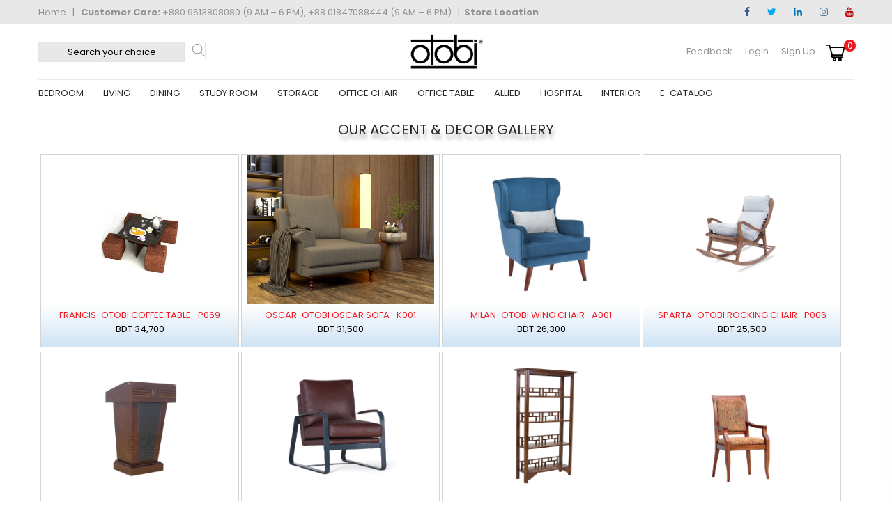

--- FILE ---
content_type: text/html; charset=utf-8
request_url: https://otobi.com/ProductCategory.aspx?pc=123
body_size: 54563
content:


<!DOCTYPE html PUBLIC "-//W3C//DTD XHTML 1.0 Transitional//EN" "http://www.w3.org/TR/xhtml1/DTD/xhtml1-transitional.dtd">


<html xmlns="http://www.w3.org/1999/xhtml" lang="en" style="padding-bottom: 60px;">
<head id="Head1">
    <!-- Title and description -->
    <title>
	Product Category
</title><meta http-equiv="Content-Type" content="text/html; charset=UTF-8" />
    <!-- Basic and Helper page needs -->


    <!-- Open Graph tags for product sharing -->
    


    <meta charset="UTF-8" /><meta http-equiv="X-UA-Compatible" content="IE=edge" /><meta name="viewport" content="width=device-width,initial-scale=1" /><meta name="theme-color" content="#0072bb" /><link rel="shortcut icon" href="images/otobi-favicon-v3.png" type="image/png" /><link rel="icon" href="images/otobi-favicon-v3.png" type="image/x-icon" /><link rel="icon" href="images/otobi-favicon-v3.png" type="image/png" />
    <!-- Helpers -->
    <!-- /snippets/social-meta-tags.liquid -->


    <!-- CSS -->

    <link href="css/timber.scss.css" rel="stylesheet" type="text/css" media="all" />
    <!-- Put all third-party CSS files in the vendor.css file and minify the files -->
    <link href="css/bootstrap.min.css" rel="stylesheet" type="text/css" media="all" /><link href="css/iconfont.min.css" rel="stylesheet" type="text/css" media="all" /><link href="css/plugins.css" rel="stylesheet" type="text/css" media="all" /><link href="css/helper.css" rel="stylesheet" type="text/css" media="all" /><link href="css/vendor.css" rel="stylesheet" type="text/css" media="all" />
    <!-- Link your style.css and responsive.css files below -->
    <link href="css/styles3.css" rel="stylesheet" type="text/css" media="all" /><link href="css/style.css" rel="stylesheet" type="text/css" media="all" /><link href="css/stylesBtnMenu.css" rel="stylesheet" type="text/css" />
    <!-- Theme Default CSS -->
    <link href="css/theme-default.css" rel="stylesheet" type="text/css" media="all" />
    <!-- Make your theme CSS calls here -->
    <link href="css/theme-custom.css" rel="stylesheet" type="text/css" media="all" />
    <!-- Make your theme RTL CSS calls here -->
    <link href="css/theme-responsive.css" rel="stylesheet" type="text/css" media="all" />
    <!-- Make all your dynamic CSS and Color calls here -->
    <link href="css/skin-and-color.css" rel="stylesheet" type="text/css" media="all" />
    <!-- Header hook for plugins -->


    <!-- Your update file include here -->
    <script src="js/modernizr-2.8.3.min.js"></script>
    <!-- Put all third-party JS files in the vendor.css file and minify the files -->
    <script src="js/jquery-1.12.4.min.js"></script>
    <script src="js/popper.min.js"></script>
    <script src="js/bootstrap.min.js"></script>
    <script src="js/plugins.js"></script>
    <script src="js/vendor.js"></script>
    <script src="js/myjsls.js"></script>
    <!-- Your main.js file upload this file -->
    <script src="js/theme.js"></script>
    <link rel="stylesheet" href="css/vendor.css" /><link rel="stylesheet" href="css/grid.css" />
    <style>
        .alireview-verified {
            color: #4AD991 !important;
        }

        .alireview-number-total-review {
            border-radius: 5px !important;
            background: #242539 !important;
        }

        .alr-icon-star:before {
            content: "\E901" !important;
        }

        .alr-count-reviews .alr-star i,
        .alireview-total-review .rating-symbol-foreground,
        #alireview-review-widget-badge .rating-symbol-foreground > span,
        .arv-collection .rating-symbol-foreground > span,
        .alireview-status .rating-symbol-foreground > span {
            color: #FFB303 !important;
        }

        .alr-count-reviews .alr-progress-bar-wrap .alr-progress-bar div {
            background-color: #FFB303 !important;
        }

        .alireview-avatar {
            border-radius: 50% !important;
        }
    </style>

    <script type="text/javascript" src="js/jquery.min.js"></script>

    <!-- Meta Pixel Code -->
    <script>
        !function (f, b, e, v, n, t, s) {
            if (f.fbq) return; n = f.fbq = function () {
                n.callMethod ?
                n.callMethod.apply(n, arguments) : n.queue.push(arguments)
            };
            if (!f._fbq) f._fbq = n; n.push = n; n.loaded = !0; n.version = '2.0';
            n.queue = []; t = b.createElement(e); t.async = !0;
            t.src = v; s = b.getElementsByTagName(e)[0];
            s.parentNode.insertBefore(t, s)
        }(window, document, 'script',
        'https://connect.facebook.net/en_US/fbevents.js');
        fbq('init', '395865216579726');
        fbq('track', 'PageView');
    </script>
    <noscript>
        <img height="1" width="1" style="display: none"
            src="https://www.facebook.com/tr?id=395865216579726&ev=PageView&noscript=1" />
    </noscript>
    <!-- End Meta Pixel Code -->

<!-- Google tag (gtag.js) -->
<script async src="https://www.googletagmanager.com/gtag/js?id=G-X25P0483P2"></script>
<script>
  window.dataLayer = window.dataLayer || [];
  function gtag(){dataLayer.push(arguments);}
  gtag('js', new Date());

  gtag('config', 'G-X25P0483P2');
</script>



    

    <style type="text/css">
        #ctl00_ContentPlaceHolder1_Panel_ShowByPrice td {
            padding: 5px 0px;
        }

        #ctl00_ContentPlaceHolder1_Panel_ShowByPrice label {
            padding-left: 4px;
        }

        #ctl00_ContentPlaceHolder1_Panel_ShowByBrand td {
            padding: 5px 0px;
        }

        #ctl00_ContentPlaceHolder1_Panel_ShowByBrand label {
            padding-left: 4px;
        }

        .pc_item:hover {
            box-shadow: 0 0 13px #007bff !important;
            border-radius: 4px;
            color: #0072bb !important;
        }

        .pc_item a:focus, .pc_item a:hover {
            outline: 0 none;
            text-decoration: none;
            color: #ef1a22 !important;
        }

        .pc_item a span:focus, .pc_item a span:hover {
            outline: 0 none;
            text-decoration: none;
            color: #ef1a22 !important;
        }
       
   

    /*.discount-label {
        position: absolute;
        top: 10px; 
        left: 10px; 
        background-color: Red;
        color: #ffffff;
        padding: 5px;
        font-size: 14px;
        font-weight: bold;
        z-index: 100;
    }*/
    
    /* Product container */
.product-container {
    position: relative;
    display: inline-block;
    overflow: hidden;
    box-shadow: 0 4px 8px rgba(0, 0, 0, 0.1);
    border-radius: 8px; 
}

.product-image {
    display: block;
    width: 100%;
    height: auto;
    border-radius: 8px;
}

.discount-label {
    position: absolute;
    top: 15px;
    left: 15px;
    background-color: Red;
    color: #ffffff;
    padding: 5px 5px; 
    font-size: 12px;
    font-weight: bold;
    border-radius: 5px;
    z-index: 10;
    box-shadow: 0 2px 4px rgba(0, 0, 0, 0.1); 
}

.discount-text {
    font-size: 24px;
}


</style>

 

</head>
<body id="ginza-demo" class="template-index" style="" onload="plusSlides(0), showSlidesAuto(), SlidesOnOff(0)">
    <form method="post" action="/contact#Contact_" id="Contact_" accept-charset="UTF-8" class="contact-form">
        <input type="hidden" name="form_type" value="customer">
        <input type="hidden" name="utf8" value="✓">
        
    </form>
    <script src="js/newsletter-js.js"></script>
    <script>
        $(function () {
            $('#one-time-newsletter').firstVisitPopup({
                cookieName: 'index'
            });
        });
    </script>
    <script>
        if (localStorage.getItem("DontShow")) {
            $("#one-time-newsletter").hide();
        }
        $("#forgetMe").on("click", function () {
            localStorage.setItem("DontShow", "true");
        });
    </script>

    <form method="post" action="./ProductCategory.aspx?pc=123" id="form1">
<div class="aspNetHidden">
<input type="hidden" name="__EVENTTARGET" id="__EVENTTARGET" value="" />
<input type="hidden" name="__EVENTARGUMENT" id="__EVENTARGUMENT" value="" />
<input type="hidden" name="__LASTFOCUS" id="__LASTFOCUS" value="" />
<input type="hidden" name="__VIEWSTATE" id="__VIEWSTATE" value="/[base64]/////D2RkZAIMDw8WBB8AZR8BaGRkAg4PDxYCHwAFobQCPG5hdiBjbGFzcz0nbWFpbi1tZW51IG1haW4tbWVudS10d28nPjx1bD48bGkgaWQ9J2xpX21lbnVfSURfMTUyJyBjbGFzcz0naGFzLXN1Yic+PGEgaHJlZj0nUHJvZHVjdENhdGVnb3J5LmFzcHg/[base64]/[base64]/[base64]/[base64]/[base64]/[base64]/[base64]/[base64]/[base64]/[base64]/[base64]/[base64]/[base64]/[base64]/[base64]/[base64]/[base64]/[base64]/[base64]/[base64]/[base64]/[base64]/[base64]/[base64]/[base64]/[base64]/[base64]/[base64]/[base64]/[base64]/[base64]/[base64]/[base64]/[base64]/[base64]/[base64]/[base64]/[base64]/[base64]/[base64]/[base64]/[base64]/[base64]/[base64]/[base64]/[base64]/[base64]/[base64]/[base64]/[base64]/[base64]/[base64]/[base64]/[base64]/[base64]/[base64]/cGM9MTU4Jz5CZWQmbmJzcDtTaWRlJm5ic3A7VGFibGU8L2E+PHVsIGNsYXNzPSdzdWJtZW51Micgc3R5bGU9J2Rpc3BsYXk6IG5vbmU7Jz48bGk+PGEgaHJlZj0nUHJvZHVjdENhdGVnb3J5LmFzcHg/[base64]/[base64]/[base64]/[base64]/[base64]/cGM9NTE4Jz5UViZuYnNwO0NhYmluZXQ8L2E+PC9saT48L3VsPjwvbGk+PGxpIGNsYXNzPSdtZW51LWl0ZW0taGFzLWNoaWxkcmVuJz48c3BhbiBjbGFzcz0nbWVudS1leHBhbmQnPjxpPjwvaT48L3NwYW4+PGEgaHJlZj0nUHJvZHVjdENhdGVnb3J5LmFzcHg/[base64]/[base64]/cGM9MzgyJz5Cb29rc2hlbGY8L2E+PC9saT48bGk+PGEgaHJlZj0nUHJvZHVjdENhdGVnb3J5LmFzcHg/cGM9Mzg1Jz5DaGFpcjwvYT48L2xpPjwvdWw+PC9saT48L3VsPjwvbGk+PGxpIGNsYXNzPSdtZW51LWl0ZW0taGFzLWNoaWxkcmVuJz48c3BhbiBjbGFzcz0nbWVudS1leHBhbmQnPjxpPjwvaT48L3NwYW4+PGEgaHJlZj0nUHJvZHVjdENhdGVnb3J5LmFzcHg/[base64]/[base64]/[base64]/cGM9NDAwJz5IZWF2eS1EdXR5Jm5ic3A7SW5kdXN0cmlhbCZuYnNwO1JhY2s8L2E+PC9saT48bGk+PGEgaHJlZj0nUHJvZHVjdENhdGVnb3J5LmFzcHg/[base64]/cGM9NDY2Jz5QcmVzaWRlbnRpYWwmbmJzcDtDaGFpcjwvYT48L2xpPjxsaT48YSBocmVmPSdQcm9kdWN0Q2F0ZWdvcnkuYXNweD9wYz00NjcnPk1pZCZuYnNwO0xldmVsJm5ic3A7Q2hhaXI8L2E+PC9saT48bGk+PGEgaHJlZj0nUHJvZHVjdENhdGVnb3J5LmFzcHg/[base64]/[base64]/cGM9NDcwJz5Xb29kZW4mbmJzcDtUYWJsZTwvYT48L2xpPjxsaT48YSBocmVmPSdQcm9kdWN0Q2F0ZWdvcnkuYXNweD9wYz00NzEnPkxhbWluYXRlJm5ic3A7VGFibGU8L2E+PC9saT48bGk+PGEgaHJlZj0nUHJvZHVjdENhdGVnb3J5LmFzcHg/[base64]/[base64]/[base64]/cGM9NDE5Jz5MYW1pbmF0ZSZuYnNwO0NvbmZlcmVuY2U8L2E+PC9saT48bGk+PGEgaHJlZj0nUHJvZHVjdENhdGVnb3J5LmFzcHg/[base64]/cGM9NDExJz5TSURFJm5ic3A7UkFDSyZuYnNwOyYmbmJzcDtEUkFXRVI8L2E+PHVsIGNsYXNzPSdzdWJtZW51Micgc3R5bGU9J2Rpc3BsYXk6IG5vbmU7Jz48bGk+PGEgaHJlZj0nUHJvZHVjdENhdGVnb3J5LmFzcHg/[base64]/[base64]/[base64]/cGM9NTI4Jz5HYXJqYW48L2E+PC9saT48bGk+PGEgaHJlZj0nUHJvZHVjdENhdGVnb3J5LmFzcHg/cGM9NTI5Jz5Qb3BsYXI8L2E+PC9saT48bGk+PGEgaHJlZj0nUHJvZHVjdENhdGVnb3J5LmFzcHg/cGM9NTMwJz5Pa291bWU8L2E+PC9saT48L3VsPjwvbGk+PGxpIGNsYXNzPSdtZW51LWl0ZW0taGFzLWNoaWxkcmVuJz48c3BhbiBjbGFzcz0nbWVudS1leHBhbmQnPjxpPjwvaT48L3NwYW4+PGEgaHJlZj0nUHJvZHVjdENhdGVnb3J5LmFzcHg/[base64]/[base64]/[base64]/[base64]/cGM9MjA2Jz5IT1NQSVRBTCZuYnNwO1RST0xMRVk8L2E+PHVsIGNsYXNzPSdzdWJtZW51Micgc3R5bGU9J2Rpc3BsYXk6IG5vbmU7Jz48bGk+PGEgaHJlZj0nUHJvZHVjdENhdGVnb3J5LmFzcHg/[base64]/[base64]/cGM9NDQ3Jz5QcmVzaWRlbnRpYWwmbmJzcDtSb29tPC9hPjwvbGk+PGxpPjxhIGhyZWY9J1Byb2R1Y3RDYXRlZ29yeS5hc3B4P3BjPTQ0OCc+Q29uZmVyZW5jZSZuYnNwO1Jvb208L2E+PC9saT48bGk+PGEgaHJlZj0nUHJvZHVjdENhdGVnb3J5LmFzcHg/[base64]/cGM9NDUyJz5RdWl0ZSZuYnNwO1Jvb208L2E+PC9saT48bGk+PGEgaHJlZj0nUHJvZHVjdENhdGVnb3J5LmFzcHg/cGM9NDUzJz5QYW50cnk8L2E+PC9saT48bGk+PGEgaHJlZj0nUHJvZHVjdENhdGVnb3J5LmFzcHg/cGM9NDU0Jz5QcmF5ZXImbmJzcDtSb29tPC9hPjwvbGk+PGxpPjxhIGhyZWY9J1Byb2R1Y3RDYXRlZ29yeS5hc3B4P3BjPTQ1NSc+UmVzdCZuYnNwO1Jvb208L2E+PC9saT48bGk+PGEgaHJlZj0nUHJvZHVjdENhdGVnb3J5LmFzcHg/cGM9NDU2Jz5SZWNlcHRpb248L2E+PC9saT48bGk+PGEgaHJlZj0nUHJvZHVjdENhdGVnb3J5LmFzcHg/[base64]/[base64]/cGM9NDMxJz5DaGlsZCZuYnNwO3Jvb208L2E+PC9saT48bGk+PGEgaHJlZj0nUHJvZHVjdENhdGVnb3J5LmFzcHg/cGM9NDMyJz5TdHVkeSZuYnNwO1Jvb208L2E+PC9saT48bGk+PGEgaHJlZj0nUHJvZHVjdENhdGVnb3J5LmFzcHg/[base64]/cGM9NDM2Jz5DVVNUT01JWkUmbmJzcDtGVVJOSVRVUkU8L2E+PHVsIGNsYXNzPSdzdWJtZW51Micgc3R5bGU9J2Rpc3BsYXk6IG5vbmU7Jz48bGk+PGEgaHJlZj0nUHJvZHVjdENhdGVnb3J5LmFzcHg/[base64]/cGM9NDQwJz5MYW5kc2NhcGluZzwvYT48L2xpPjxsaT48YSBocmVmPSdQcm9kdWN0Q2F0ZWdvcnkuYXNweD9wYz00NDEnPkF1ZGl0b3JpdW08L2E+PC9saT48bGk+PGEgaHJlZj0nUHJvZHVjdENhdGVnb3J5LmFzcHg/[base64]/[base64]/[base64]/[base64]/[base64]/[base64]/[base64]/[base64]/[base64]/[base64]/[base64]/[base64]/[base64]/[base64]/[base64]/[base64]/[base64]/[base64]/[base64]/[base64]/[base64]/[base64]/[base64]/[base64]/////D2QFKWN0bDAwJENvbnRlbnRQbGFjZUhvbGRlcjEkbHN0Vmlld0NhdGVnb3J5DxQrAA5kZGQCCmRkZDwrAAQAAgRkZGRmAv////8PZAUUY3RsMDAkbHN0Vmlld1Byb2R1Y3QPPCsADgMDAgoMZg0C/////w9k+4QwWWr6WVXZS63VD95jT5Qu369nZ1Tn8WMyd3wMPjk=" />
</div>

<script type="text/javascript">
//<![CDATA[
var theForm = document.forms['form1'];
if (!theForm) {
    theForm = document.form1;
}
function __doPostBack(eventTarget, eventArgument) {
    if (!theForm.onsubmit || (theForm.onsubmit() != false)) {
        theForm.__EVENTTARGET.value = eventTarget;
        theForm.__EVENTARGUMENT.value = eventArgument;
        theForm.submit();
    }
}
//]]>
</script>


<script src="/WebResource.axd?d=MTa7oBnWN48Mo8_FGRZwo9JHyYwnUYG1D6Zr7sssP9oyNztZXfPjClmS2xOsL9x-Ts3QP53IdBWXSCeKsnKqycg-cwnDPax48MhNjujGcxY1&amp;t=638901752248157332" type="text/javascript"></script>


<script src="/ScriptResource.axd?d=cocGj6Br29Z5yQNQK6qAFzdE2T-nT19oWaOTlOMJV5AkqMqXztOEyfygFJQdV-i4G3cQodQGVNre5JbnXrgiZw0oumDTPZ7UF6G9lALkisph5rwGOer6PHJQT63OTMrppgMY7bODh2mywycZXww33YOhZEYqRuC9K3-bOoHG7Y81&amp;t=5c0e0825" type="text/javascript"></script>
<script src="/ScriptResource.axd?d=XoRM-akKGymgDKt9jfEp96yfLMMiuBEE-Dpt9yHKOwm0BD3HdqbNPUVQsEoTPHUq3PcsccdvO1ukIe1S-k8MbRVR1BXRWs85wuTwCWowNalo-rm8bmqgcmGhL-ijc0WeIpUhuBehMXkBgOkjOmbmG7tGBtRO3Oodk-eFRsPtwdn8jQII9z2FBoXpbXmCLs3K0&amp;t=5c0e0825" type="text/javascript"></script>
<div class="aspNetHidden">

	<input type="hidden" name="__VIEWSTATEGENERATOR" id="__VIEWSTATEGENERATOR" value="C7D63ECE" />
	<input type="hidden" name="__EVENTVALIDATION" id="__EVENTVALIDATION" value="/wEdABd2YWxLfmVXkoFLzjF4gfb44+3WpZQNb82rzs2KnT3rh6g/[base64]/jfy2n7a4GfMr2hzjXnUKOCckL3LT3ga2CiDmPqTChKYQfc5Q5Id/idnoNK0CP/fTV1Hgcm1Sr2xZh9eAon3wmdvkL4igyQmncHB4r2mJuk+zix4J2jtBtpgnUQp1xwJzrnqd9o1tdSVartoQTbNulN89Hv1nm+mRKyvTCQ7F4cWIFXPSIobYEyPhjhSgZZisHI2NKpAC9mhOUGqI7l78XPZ6PZdzr+iSRZVUtO1aEx/UVNm/L2iDVI2K9YdhzQtX1cT7axwpATE2z8HvaEI0gzxLhaqabxM" />
</div>
        <script type="text/javascript">
//<![CDATA[
Sys.WebForms.PageRequestManager._initialize('ctl00$ScriptManager1', 'form1', [], [], [], 90, 'ctl00');
//]]>
</script>


        <div class="wrapper">
            <div id="shopify-section-header" class="shopify-section">
                <!--Header section start-->
                <header class="header header-sticky d-none d-lg-block" id="section-header">
					<div class="header-top2 pt-0 pb-0">
						<div class="container">
							<div class="row">
								<div class="col-12">
									<div class="sb-border sb-border pt-10 pb-10">
										<div class="row align-items-center">
											<!-- Header Top Social Start -->
											<div class="col-lg-8">
												<div class="header-top-text" style="padding-left:30px;">
											    <a href="Default.aspx">Home</a>&nbsp&nbsp | &nbsp&nbsp<span id="lblHotline"><span style="font-weight: bold;">Customer Care:</span> +880 9613808080 (9 AM – 6 PM), +88 01847088444 (9 AM – 6 PM)</span>&nbsp&nbsp |&nbsp&nbsp<b><a href="StoreLocation.aspx">Store Location</a></b>
												</div>
												
											</div>
											<!-- Header Top Social End -->
											<!-- Header Logo Start -->
											<div class="col-lg-4">
												<div class="header-top-social justify-content-end"  style="padding-right:30px;">
													<a href="https://www.facebook.com/OTOBILimited/"><i class="fa fa-facebook"></i></a>
													<a href="https://www.facebook.com/OTOBILimited/"><i class="fa fa-twitter"></i></a>
                                                    <a href="https://www.linkedin.com/company/30986832"><i class="fa fa-linkedin"></i></a>
													<a href="https://www.instagram.com/otobi_1975/"><i class="fa fa-instagram"></i></a>
													<a href="https://www.youtube.com/@otobilimited9884"><i class="fa fa-youtube"></i></a>
													
												</div>
											</div>
											<!-- Header Logo Start -->
										</div>
									</div>
								</div>
							</div>
							<style>
							    #section-header .header-top2 {
							        background: #e8e8e8;
							    }

							    #section-header .header-top {
							        background: #fff;
							    }

							    #section-header .header-top-social a {
							        color: #292929;
							    }

							        #section-header .header-top-social a:hover {
							            color: #0072bb;
							        }

							    #section-header .sb-border {
							        border-bottom: 1px solid #ebebeb;
							    }

							    #section-header .header-top-text p {
							        color: #929292;
							    }

							        #section-header .header-top-text p:hover {
							            color: #0072bb;
							        }
							</style>
						</div>
					</div>
					<div class="header-top header-3 pt-0 pb-0">
						<div class="container">
							<div class="row align-items-center" style="margin: 10px 0;">
							
							<div class="col-lg-4" style="text-align:left; ">
							
    <script src="https://ajax.googleapis.com/ajax/libs/jqueryui/1.8/jquery-ui.min.js"
        type="text/javascript"></script>
    
    <script type="text/javascript">
        $(function () {
            $("[id$=txtSearch]").autocomplete({
                source: function (request, response) {
                    $.ajax({
                        url: '/Service.asmx/GetCustomers',
                        data: "{ 'prefix': '" + request.term + "'}",
                        dataType: "json",
                        type: "POST",
                        contentType: "application/json; charset=utf-8",
                        success: function (data) {
                            response($.map(data.d, function (item) {
                                return {
                                    label: item.split('-')[0],
                                    val: item.split('-')[1]
                                }
                            }))
                        },
                        error: function (response) {
                            alert(response.responseText);
                        },
                        failure: function (response) {
                            alert(response.responseText);
                        }
                    });
                },
                select: function (e, i) {
                    $("[id$=hfCustomerId]").val(i.item.val);
                },
                minLength: 1
            });
        });
    </script>
    
    <style>
        .column {
            float: left;
        }

        /* Clear floats after the columns */
        .row:after {
            content: "";
            display: table;
            clear: both;
        }

        @keyframes blink {
            0% {
                opacity: 3;
            }

            0% {
                opacity: 0;
            }

            100% {
                opacity: 3;
            }
        }

        .blinking {
            background-color: red;
            color: white;
            font-weight: bold;
            text-decoration: none;
            padding-left: 5px;
            padding-right: 5px;
            display: inline-block;
            text-align: center;
            margin-right: 35px;
        }

            .blinking .blink-text {
                animation: blink 1.5s infinite;
            }
    </style>
    
                                

 
                               
    <script type = "text/javascript">
        function SetWaterMark(txtcontrol, event) {
            if (txtcontrol.value.length == 0 && event.type == "blur") {
                var a = document.getElementById(txtcontrol);
                txtcontrol.style.color = "#929292";
                txtcontrol.value = a;
            }
            if (event.type == "focus") {
                txtcontrol.style.color = "black";
                txtcontrol.value = "";
            }
        }
</script> 
							
							<div class="row">
  <div class="column" style="width: 50%; margin-left:15px;"><input name="ctl00$txtSearch" type="text" value="Search your choice" id="txtSearch" onblur="SetWaterMark(this, event);" onfocus="SetWaterMark(this, event);" style="color:Black;background-color:#E8E8E8;width:100%;text-align: center" /><input type="hidden" name="ctl00$hfCustomerId" id="hfCustomerId" />
  
  </div>
  <div class="column" style="padding-left:10px;"><input type="image" name="ctl00$btnSubmit" id="btnSubmit" src="images/search.png" style="width:20px;" /></div>
</div>
							    
							    
							   
							                                 
							
							</div>
								<!-- Header Logo Start -->
								<div class="col-lg-4" style="text-align:center;">
									<div class="header-logo">
										<a href="default.aspx" class="theme-logo">
										<img src="images/OTOBI-LOGO.png" alt="OTOBI" 
											srcset="images/OTOBI-LOGO.png 1x, images/OTOBI-LOGO.png 2x">
										</a>
									</div>
								</div>
								<!-- Header Logo End -->
								<!--Menu start-->
								<!--Menu end-->
								<!-- Header Cart Start -->

								<div class="col-lg-4 d-flex justify-content-end">
								
									
									
									<div style="margin-top: 10px;">
                                       


  


              


                                  
                                    
                                    <a href="DiscountedProducts.aspx" class="blinking"></a>
									<a href="https://docs.google.com/forms/d/e/1FAIpQLSekCc9Tp4IGRwd2hCPWfQvmstj0zCsd8i4lbSQ7Gtd5nj1u5w/viewform" id="surveyLink"><span id="lblSurvey">Feedback</span></a> &nbsp&nbsp&nbsp&nbsp
                                    <a href="#"><span id="lblSignInOut"><a title='Login' href='#' onclick='sp_LoginShow()'>Login</a></span></a> &nbsp&nbsp&nbsp&nbsp
									<a href="#"><span id="lblMyAccount"><a title='Registration' href='RegisterEntry.aspx'>Sign&nbsp;Up</a></span></a>
									</div>
									<div class="header-cart"  style="margin-top: 5px;">
										<a href="#">
										    
                                            <div class="add-cart"></div>
										    <span class="bigcounter">
										        <span id="lblCartItemsCount" style="display: block;
										            background-color: #ef1a22;
										            color: #fff;
										            font-size: 12px;
										            height: 17px;
										            line-height: 17px;
										            position: absolute;
										            right: -8px;
										            text-align: center;
										            top: 0px;
										            width: 17px;
										            z-index: 9;
										            -webkit-border-radius: 100%;
										            -moz-border-radius: 100%;
										            border-radius: 100%;">0</span>
										    </span>
										</a>
										<!--Mini Cart Dropdown Start-->
										<div class="header-cart-dropdown">
											<span id="lblSCartMsg"><p class="empty" style="text-align: center;">You have no items in your<br />shopping cart.</p></span>
                                            
                                            
                                            <div style="float: left; width: 100%; margin-top: 5px;">
                                                
                                            </div>
										</div>
										<!--Mini Cart Dropdown End-->
									</div>
									
								</div>
								<!-- Header Cart End -->
							</div>
							<style>
							    #section-header .header-bottom {
							        background: #fff;
							    }

							    #section-header .header-search-toggle, #section-header .header-cart > a, #section-header .ht-us-menu > li > a {
							        color: #292929;
							    }

							        #section-header .header-search-toggle:hover, #section-header .header-cart > a:hover, #section-header .ht-us-menu > li > a:hover {
							            color: #0072bb;
							        }

							    #section-header .header-search-form {
							        background-color: #ffffff;
							    }

							        #section-header .header-search-form form input {
							            background-color: #fff;
							            color: #929292;
							        }

							        #section-header .header-search-form form button {
							            background-color: #0072bb;
							            color: #ffffff;
							        }

							    #section-header .header-cart > a span {
							        color: #0072bb;
							    }

							    #section-header .cart-btn a {
							        background-color: #333;
							        border-color: #0072bb;
							        color: #fff;
							    }

							        #section-header .cart-btn a:hover {
							            color: #fff;
							            background: #0072bb;
							            border-color: #0072bb;
							        }

							    #section-header .ht-dropdown li a, #section-header .main-currency ul li a {
							        color: #929292!important;
							    }

							        #section-header .ht-dropdown li a:hover, #section-header .main-currency ul li a:hover {
							            color: #0072bb!important;
							        }

							    #section-header .main-currency > span {
							        color: #929292!important;
							    }
							</style>
							<div class="sb-border" style="display: flex; -ms-flex-wrap: wrap; flex-wrap: wrap;"></div>
						</div>
					</div>
					
					<div class="header-bottom header-3 pt-0 pb-0">
						<div class="container">
							<div class="row align-items-center">
								<!--Menu start-->
								<div class="col-lg-12 d-flex justify-content-start" style="margin-left:15px;">
								
								    <span id="lblMenuMain"><nav class='main-menu main-menu-two'><ul><li id='li_menu_ID_152' class='has-sub'><a href='ProductCategory.aspx?pc=152'>BEDROOM</a><ul class='mega-menu-3 mega-menu four-column' style='padding: 25px 10px 25px 10px;'><li id='li_menu_ID_160' class='has-sub-sub mega-menu-li' style='margin: 0;'><a href='ProductCategory.aspx?pc=160' style='font-family: 'Poppins', sans-serif; color: #292929; font-size: 13px; font-weight: 400;'>BEDROOM&nbsp;COLLECTION</a><ol style='list-style: square; padding-left: 25px; margin-top: -5px; vertical-align: top;'><li id='li_menu_ID_534' class='no-sub-sub mega-menu-li' style='margin: 0;'><a href='ProductCategory.aspx?pc=534' style='font-family: 'Poppins', sans-serif; color: #292929; font-size: 13px; font-weight: 400;'>Bedroom&nbsp;Sets</a></li><li id='li_menu_ID_509' class='has-sub-sub mega-menu-li' style='margin: 0;'><a href='ProductCategory.aspx?pc=509' style='font-family: 'Poppins', sans-serif; color: #292929; font-size: 13px; font-weight: 400;'>BED</a><ol style='list-style: circle; padding-left: 25px; margin-top: -5px; vertical-align: top;'><li id='li_menu_ID_490' class='no-sub-sub mega-menu-li' style='margin: 0;'><a href='ProductCategory.aspx?pc=490' style='font-family: 'Poppins', sans-serif; color: #292929; font-size: 13px; font-weight: 400;'>King&nbsp;Bed</a></li><li id='li_menu_ID_491' class='no-sub-sub mega-menu-li' style='margin: 0;'><a href='ProductCategory.aspx?pc=491' style='font-family: 'Poppins', sans-serif; color: #292929; font-size: 13px; font-weight: 400;'>Queen&nbsp;/&nbsp;Double&nbsp;Bed</a></li></ol></li><li id='li_menu_ID_156' class='has-sub-sub mega-menu-li' style='margin: 0;'><a href='ProductCategory.aspx?pc=156' style='font-family: 'Poppins', sans-serif; color: #292929; font-size: 13px; font-weight: 400;'>Dressing&nbsp;Table</a><ol style='list-style: circle; padding-left: 25px; margin-top: -5px; vertical-align: top;'><li id='li_menu_ID_176' class='no-sub-sub mega-menu-li' style='margin: 0;'><a href='ProductCategory.aspx?pc=176' style='font-family: 'Poppins', sans-serif; color: #292929; font-size: 13px; font-weight: 400;'>Dressing&nbsp;Table</a></li></ol></li><li id='li_menu_ID_154' class='has-sub-sub mega-menu-li' style='margin: 0;'><a href='ProductCategory.aspx?pc=154' style='font-family: 'Poppins', sans-serif; color: #292929; font-size: 13px; font-weight: 400;'>Wardrobe</a><ol style='list-style: circle; padding-left: 25px; margin-top: -5px; vertical-align: top;'><li id='li_menu_ID_519' class='no-sub-sub mega-menu-li' style='margin: 0;'><a href='ProductCategory.aspx?pc=519' style='font-family: 'Poppins', sans-serif; color: #292929; font-size: 13px; font-weight: 400;'>Wardrobe</a></li><li id='li_menu_ID_520' class='no-sub-sub mega-menu-li' style='margin: 0;'><a href='ProductCategory.aspx?pc=520' style='font-family: 'Poppins', sans-serif; color: #292929; font-size: 13px; font-weight: 400;'>Chest&nbsp;Wardrobe</a></li><li id='li_menu_ID_155' class='no-sub-sub mega-menu-li' style='margin: 0;'><a href='ProductCategory.aspx?pc=155' style='font-family: 'Poppins', sans-serif; color: #292929; font-size: 13px; font-weight: 400;'>Chest&nbsp;of&nbsp;Drawers</a></li></ol></li><li id='li_menu_ID_158' class='has-sub-sub mega-menu-li' style='margin: 0;'><a href='ProductCategory.aspx?pc=158' style='font-family: 'Poppins', sans-serif; color: #292929; font-size: 13px; font-weight: 400;'>Bed&nbsp;Side&nbsp;Table</a><ol style='list-style: circle; padding-left: 25px; margin-top: -5px; vertical-align: top;'><li id='li_menu_ID_168' class='no-sub-sub mega-menu-li' style='margin: 0;'><a href='ProductCategory.aspx?pc=168' style='font-family: 'Poppins', sans-serif; color: #292929; font-size: 13px; font-weight: 400;'>Laminate&nbsp;Bed&nbsp;Side</a></li></ol></li></ol></li></ul></li><li id='li_menu_ID_98' class='has-sub'><a href='ProductCategory.aspx?pc=98'>LIVING</a><ul class='mega-menu-3 mega-menu four-column' style='padding: 25px 10px 25px 10px;'><li id='li_menu_ID_125' class='has-sub-sub mega-menu-li' style='margin: 0;'><a href='ProductCategory.aspx?pc=125' style='font-family: 'Poppins', sans-serif; color: #292929; font-size: 13px; font-weight: 400;'>LIVING&nbsp;ROOM&nbsp;COLLECTION</a><ol style='list-style: square; padding-left: 25px; margin-top: -5px; vertical-align: top;'><li id='li_menu_ID_460' class='no-sub-sub mega-menu-li' style='margin: 0;'><a href='ProductCategory.aspx?pc=460' style='font-family: 'Poppins', sans-serif; color: #292929; font-size: 13px; font-weight: 400;'>Leather&nbsp;Sofa</a></li><li id='li_menu_ID_461' class='no-sub-sub mega-menu-li' style='margin: 0;'><a href='ProductCategory.aspx?pc=461' style='font-family: 'Poppins', sans-serif; color: #292929; font-size: 13px; font-weight: 400;'>Fabric&nbsp;Sofa</a></li><li id='li_menu_ID_462' class='no-sub-sub mega-menu-li' style='margin: 0;'><a href='ProductCategory.aspx?pc=462' style='font-family: 'Poppins', sans-serif; color: #292929; font-size: 13px; font-weight: 400;'>OTOBI&nbsp;SOFA</a></li><li id='li_menu_ID_503' class='no-sub-sub mega-menu-li' style='margin: 0;'><a href='ProductCategory.aspx?pc=503' style='font-family: 'Poppins', sans-serif; color: #292929; font-size: 13px; font-weight: 400;'>L-Shaped&nbsp;Sofa</a></li><li id='li_menu_ID_114' class='no-sub-sub mega-menu-li' style='margin: 0;'><a href='ProductCategory.aspx?pc=114' style='font-family: 'Poppins', sans-serif; color: #292929; font-size: 13px; font-weight: 400;'>Divan</a></li><li id='li_menu_ID_119' class='has-sub-sub mega-menu-li' style='margin: 0;'><a href='ProductCategory.aspx?pc=119' style='font-family: 'Poppins', sans-serif; color: #292929; font-size: 13px; font-weight: 400;'>Center&nbsp;Table</a><ol style='list-style: circle; padding-left: 25px; margin-top: -5px; vertical-align: top;'><li id='li_menu_ID_120' class='no-sub-sub mega-menu-li' style='margin: 0;'><a href='ProductCategory.aspx?pc=120' style='font-family: 'Poppins', sans-serif; color: #292929; font-size: 13px; font-weight: 400;'>Wooden&nbsp;Center&nbsp;Table</a></li></ol></li></ol></li><li id='li_menu_ID_99' class='has-sub-sub mega-menu-li' style='margin: 0;'><a href='ProductCategory.aspx?pc=99' style='font-family: 'Poppins', sans-serif; color: #292929; font-size: 13px; font-weight: 400;'>SOFA</a><ol style='list-style: square; padding-left: 25px; margin-top: -5px; vertical-align: top;'><li id='li_menu_ID_100' class='no-sub-sub mega-menu-li' style='margin: 0;'><a href='ProductCategory.aspx?pc=100' style='font-family: 'Poppins', sans-serif; color: #292929; font-size: 13px; font-weight: 400;'>Three&nbsp;Seater&nbsp;Sofa</a></li><li id='li_menu_ID_101' class='no-sub-sub mega-menu-li' style='margin: 0;'><a href='ProductCategory.aspx?pc=101' style='font-family: 'Poppins', sans-serif; color: #292929; font-size: 13px; font-weight: 400;'>Double&nbsp;Seater&nbsp;Sofa</a></li><li id='li_menu_ID_104' class='no-sub-sub mega-menu-li' style='margin: 0;'><a href='ProductCategory.aspx?pc=104' style='font-family: 'Poppins', sans-serif; color: #292929; font-size: 13px; font-weight: 400;'>Single&nbsp;Seater&nbsp;Sofa</a></li></ol></li><li id='li_menu_ID_123' class='has-sub-sub mega-menu-li' style='margin: 0;'><a href='ProductCategory.aspx?pc=123' style='font-family: 'Poppins', sans-serif; color: #292929; font-size: 13px; font-weight: 400;'>ACCENT&nbsp;&&nbsp;DECOR</a><ol style='list-style: square; padding-left: 25px; margin-top: -5px; vertical-align: top;'><li id='li_menu_ID_463' class='no-sub-sub mega-menu-li' style='margin: 0;'><a href='ProductCategory.aspx?pc=463' style='font-family: 'Poppins', sans-serif; color: #292929; font-size: 13px; font-weight: 400;'>Accent</a></li><li id='li_menu_ID_489' class='no-sub-sub mega-menu-li' style='margin: 0;'><a href='ProductCategory.aspx?pc=489' style='font-family: 'Poppins', sans-serif; color: #292929; font-size: 13px; font-weight: 400;'>Utility</a></li><li id='li_menu_ID_135' class='no-sub-sub mega-menu-li' style='margin: 0;'><a href='ProductCategory.aspx?pc=135' style='font-family: 'Poppins', sans-serif; color: #292929; font-size: 13px; font-weight: 400;'>Rocking</a></li><li id='li_menu_ID_488' class='no-sub-sub mega-menu-li' style='margin: 0;'><a href='ProductCategory.aspx?pc=488' style='font-family: 'Poppins', sans-serif; color: #292929; font-size: 13px; font-weight: 400;'>Oscar&nbsp;&&nbsp;Wing</a></li></ol></li><li id='li_menu_ID_122' class='has-sub-sub mega-menu-li' style='margin: 0;'><a href='ProductCategory.aspx?pc=122' style='font-family: 'Poppins', sans-serif; color: #292929; font-size: 13px; font-weight: 400;'>SHOWCASE&nbsp;&&nbsp;TV&nbsp;RACK</a><ol style='list-style: square; padding-left: 25px; margin-top: -5px; vertical-align: top;'><li id='li_menu_ID_517' class='no-sub-sub mega-menu-li' style='margin: 0;'><a href='ProductCategory.aspx?pc=517' style='font-family: 'Poppins', sans-serif; color: #292929; font-size: 13px; font-weight: 400;'>Showcase</a></li><li id='li_menu_ID_518' class='no-sub-sub mega-menu-li' style='margin: 0;'><a href='ProductCategory.aspx?pc=518' style='font-family: 'Poppins', sans-serif; color: #292929; font-size: 13px; font-weight: 400;'>TV&nbsp;Cabinet</a></li></ol></li><li id='li_menu_ID_124' class='has-sub-sub mega-menu-li' style='margin: 0;'><a href='ProductCategory.aspx?pc=124' style='font-family: 'Poppins', sans-serif; color: #292929; font-size: 13px; font-weight: 400;'>SHOE&nbsp;RACK</a><ol style='list-style: square; padding-left: 25px; margin-top: -5px; vertical-align: top;'><li id='li_menu_ID_129' class='no-sub-sub mega-menu-li' style='margin: 0;'><a href='ProductCategory.aspx?pc=129' style='font-family: 'Poppins', sans-serif; color: #292929; font-size: 13px; font-weight: 400;'>Wooden&nbsp;Shoe&nbsp;Rack</a></li><li id='li_menu_ID_130' class='no-sub-sub mega-menu-li' style='margin: 0;'><a href='ProductCategory.aspx?pc=130' style='font-family: 'Poppins', sans-serif; color: #292929; font-size: 13px; font-weight: 400;'>Laminate&nbsp;Shoe&nbsp;Rack</a></li></ol></li></ul></li><li id='li_menu_ID_201' class='has-sub'><a href='ProductCategory.aspx?pc=201'>DINING</a><ul class='mega-menu-3 mega-menu four-column' style='padding: 25px 10px 25px 10px;'><li id='li_menu_ID_215' class='has-sub-sub mega-menu-li' style='margin: 0;'><a href='ProductCategory.aspx?pc=215' style='font-family: 'Poppins', sans-serif; color: #292929; font-size: 13px; font-weight: 400;'>DINING&nbsp;ROOM&nbsp;COLLECTION</a><ol style='list-style: square; padding-left: 25px; margin-top: -5px; vertical-align: top;'><li id='li_menu_ID_499' class='no-sub-sub mega-menu-li' style='margin: 0;'><a href='ProductCategory.aspx?pc=499' style='font-family: 'Poppins', sans-serif; color: #292929; font-size: 13px; font-weight: 400;'>Dining&nbsp;Set</a></li><li id='li_menu_ID_214' class='no-sub-sub mega-menu-li' style='margin: 0;'><a href='ProductCategory.aspx?pc=214' style='font-family: 'Poppins', sans-serif; color: #292929; font-size: 13px; font-weight: 400;'>Dinner&nbsp;Wagon</a></li></ol></li></ul></li><li id='li_menu_ID_378' class='has-sub'><a href='ProductCategory.aspx?pc=378'>STUDY ROOM</a><ul class='mega-menu-3 mega-menu four-column' style='padding: 25px 10px 25px 10px;'><li id='li_menu_ID_506' class='has-sub-sub mega-menu-li' style='margin: 0;'><a href='ProductCategory.aspx?pc=506' style='font-family: 'Poppins', sans-serif; color: #292929; font-size: 13px; font-weight: 400;'>STUDY&nbsp;ROOM&nbsp;COLLECTION</a><ol style='list-style: square; padding-left: 25px; margin-top: -5px; vertical-align: top;'><li id='li_menu_ID_379' class='no-sub-sub mega-menu-li' style='margin: 0;'><a href='ProductCategory.aspx?pc=379' style='font-family: 'Poppins', sans-serif; color: #292929; font-size: 13px; font-weight: 400;'>Reading&nbsp;Table</a></li><li id='li_menu_ID_380' class='no-sub-sub mega-menu-li' style='margin: 0;'><a href='ProductCategory.aspx?pc=380' style='font-family: 'Poppins', sans-serif; color: #292929; font-size: 13px; font-weight: 400;'>Computer&nbsp;Table</a></li><li id='li_menu_ID_382' class='no-sub-sub mega-menu-li' style='margin: 0;'><a href='ProductCategory.aspx?pc=382' style='font-family: 'Poppins', sans-serif; color: #292929; font-size: 13px; font-weight: 400;'>Bookshelf</a></li><li id='li_menu_ID_385' class='no-sub-sub mega-menu-li' style='margin: 0;'><a href='ProductCategory.aspx?pc=385' style='font-family: 'Poppins', sans-serif; color: #292929; font-size: 13px; font-weight: 400;'>Chair</a></li></ol></li></ul></li><li id='li_menu_ID_297' class='has-sub'><a href='ProductCategory.aspx?pc=297'>STORAGE</a><ul class='mega-menu-3 mega-menu four-column' style='padding: 25px 10px 25px 10px;'><li id='li_menu_ID_289' class='has-sub-sub mega-menu-li' style='margin: 0;'><a href='ProductCategory.aspx?pc=289' style='font-family: 'Poppins', sans-serif; color: #292929; font-size: 13px; font-weight: 400;'>ALMIRAH</a><ol style='list-style: square; padding-left: 25px; margin-top: -5px; vertical-align: top;'><li id='li_menu_ID_391' class='no-sub-sub mega-menu-li' style='margin: 0;'><a href='ProductCategory.aspx?pc=391' style='font-family: 'Poppins', sans-serif; color: #292929; font-size: 13px; font-weight: 400;'>Office&nbsp;Almirah&nbsp;Steel</a></li><li id='li_menu_ID_392' class='no-sub-sub mega-menu-li' style='margin: 0;'><a href='ProductCategory.aspx?pc=392' style='font-family: 'Poppins', sans-serif; color: #292929; font-size: 13px; font-weight: 400;'>Household&nbsp;Almirah</a></li></ol></li><li id='li_menu_ID_290' class='has-sub-sub mega-menu-li' style='margin: 0;'><a href='ProductCategory.aspx?pc=290' style='font-family: 'Poppins', sans-serif; color: #292929; font-size: 13px; font-weight: 400;'>File&nbsp;Cabinet</a><ol style='list-style: square; padding-left: 25px; margin-top: -5px; vertical-align: top;'><li id='li_menu_ID_394' class='no-sub-sub mega-menu-li' style='margin: 0;'><a href='ProductCategory.aspx?pc=394' style='font-family: 'Poppins', sans-serif; color: #292929; font-size: 13px; font-weight: 400;'>File&nbsp;Cabinet&nbsp;Metal</a></li><li id='li_menu_ID_395' class='no-sub-sub mega-menu-li' style='margin: 0;'><a href='ProductCategory.aspx?pc=395' style='font-family: 'Poppins', sans-serif; color: #292929; font-size: 13px; font-weight: 400;'>Multipurpose&nbsp;Shelf&nbsp;Wood</a></li><li id='li_menu_ID_396' class='no-sub-sub mega-menu-li' style='margin: 0;'><a href='ProductCategory.aspx?pc=396' style='font-family: 'Poppins', sans-serif; color: #292929; font-size: 13px; font-weight: 400;'>Multipurpose&nbsp;Shelf&nbsp;LB</a></li></ol></li><li id='li_menu_ID_291' class='has-sub-sub mega-menu-li' style='margin: 0;'><a href='ProductCategory.aspx?pc=291' style='font-family: 'Poppins', sans-serif; color: #292929; font-size: 13px; font-weight: 400;'>STORAGE&nbsp;RACK</a><ol style='list-style: square; padding-left: 25px; margin-top: -5px; vertical-align: top;'><li id='li_menu_ID_399' class='no-sub-sub mega-menu-li' style='margin: 0;'><a href='ProductCategory.aspx?pc=399' style='font-family: 'Poppins', sans-serif; color: #292929; font-size: 13px; font-weight: 400;'>Slotted&nbsp;Angle&nbsp;Rack</a></li><li id='li_menu_ID_400' class='no-sub-sub mega-menu-li' style='margin: 0;'><a href='ProductCategory.aspx?pc=400' style='font-family: 'Poppins', sans-serif; color: #292929; font-size: 13px; font-weight: 400;'>Heavy-Duty&nbsp;Industrial&nbsp;Rack</a></li><li id='li_menu_ID_401' class='no-sub-sub mega-menu-li' style='margin: 0;'><a href='ProductCategory.aspx?pc=401' style='font-family: 'Poppins', sans-serif; color: #292929; font-size: 13px; font-weight: 400;'>Mobile&nbsp;Rack/Compactor</a></li></ol></li><li id='li_menu_ID_293' class='has-sub-sub mega-menu-li' style='margin: 0;'><a href='ProductCategory.aspx?pc=293' style='font-family: 'Poppins', sans-serif; color: #292929; font-size: 13px; font-weight: 400;'>Locker</a><ol style='list-style: square; padding-left: 25px; margin-top: -5px; vertical-align: top;'><li id='li_menu_ID_469' class='no-sub-sub mega-menu-li' style='margin: 0;'><a href='ProductCategory.aspx?pc=469' style='font-family: 'Poppins', sans-serif; color: #292929; font-size: 13px; font-weight: 400;'>Safety&nbsp;Locker</a></li><li id='li_menu_ID_397' class='no-sub-sub mega-menu-li' style='margin: 0;'><a href='ProductCategory.aspx?pc=397' style='font-family: 'Poppins', sans-serif; color: #292929; font-size: 13px; font-weight: 400;'>Personal&nbsp;Locker</a></li><li id='li_menu_ID_398' class='no-sub-sub mega-menu-li' style='margin: 0;'><a href='ProductCategory.aspx?pc=398' style='font-family: 'Poppins', sans-serif; color: #292929; font-size: 13px; font-weight: 400;'>Fire&nbsp;Resistance&nbsp;Safe</a></li></ol></li></ul></li><li id='li_menu_ID_296' class='has-sub'><a href='ProductCategory.aspx?pc=296'>OFFICE CHAIR</a><ul class='mega-menu-3 mega-menu four-column' style='padding: 25px 10px 25px 10px;'><li id='li_menu_ID_284' class='has-sub-sub mega-menu-li' style='margin: 0;'><a href='ProductCategory.aspx?pc=284' style='font-family: 'Poppins', sans-serif; color: #292929; font-size: 13px; font-weight: 400;'>SWIVEL&nbsp;CHAIR</a><ol style='list-style: square; padding-left: 25px; margin-top: -5px; vertical-align: top;'><li id='li_menu_ID_466' class='no-sub-sub mega-menu-li' style='margin: 0;'><a href='ProductCategory.aspx?pc=466' style='font-family: 'Poppins', sans-serif; color: #292929; font-size: 13px; font-weight: 400;'>Presidential&nbsp;Chair</a></li><li id='li_menu_ID_467' class='no-sub-sub mega-menu-li' style='margin: 0;'><a href='ProductCategory.aspx?pc=467' style='font-family: 'Poppins', sans-serif; color: #292929; font-size: 13px; font-weight: 400;'>Mid&nbsp;Level&nbsp;Chair</a></li><li id='li_menu_ID_468' class='no-sub-sub mega-menu-li' style='margin: 0;'><a href='ProductCategory.aspx?pc=468' style='font-family: 'Poppins', sans-serif; color: #292929; font-size: 13px; font-weight: 400;'>Executive&nbsp;Chair</a></li><li id='li_menu_ID_523' class='no-sub-sub mega-menu-li' style='margin: 0;'><a href='ProductCategory.aspx?pc=523' style='font-family: 'Poppins', sans-serif; color: #292929; font-size: 13px; font-weight: 400;'>Revolving&nbsp;Stool</a></li></ol></li><li id='li_menu_ID_285' class='has-sub-sub mega-menu-li' style='margin: 0;'><a href='ProductCategory.aspx?pc=285' style='font-family: 'Poppins', sans-serif; color: #292929; font-size: 13px; font-weight: 400;'>FIXED&nbsp;CHAIR</a><ol style='list-style: square; padding-left: 25px; margin-top: -5px; vertical-align: top;'><li id='li_menu_ID_334' class='no-sub-sub mega-menu-li' style='margin: 0;'><a href='ProductCategory.aspx?pc=334' style='font-family: 'Poppins', sans-serif; color: #292929; font-size: 13px; font-weight: 400;'>Visitor&nbsp;Chair</a></li><li id='li_menu_ID_336' class='no-sub-sub mega-menu-li' style='margin: 0;'><a href='ProductCategory.aspx?pc=336' style='font-family: 'Poppins', sans-serif; color: #292929; font-size: 13px; font-weight: 400;'>Waiting&nbsp;Chair</a></li><li id='li_menu_ID_337' class='no-sub-sub mega-menu-li' style='margin: 0;'><a href='ProductCategory.aspx?pc=337' style='font-family: 'Poppins', sans-serif; color: #292929; font-size: 13px; font-weight: 400;'>Class&nbsp;Room&nbsp;Chair</a></li><li id='li_menu_ID_339' class='no-sub-sub mega-menu-li' style='margin: 0;'><a href='ProductCategory.aspx?pc=339' style='font-family: 'Poppins', sans-serif; color: #292929; font-size: 13px; font-weight: 400;'>Auditorium&nbsp;Chair</a></li></ol></li><li id='li_menu_ID_286' class='has-sub-sub mega-menu-li' style='margin: 0;'><a href='ProductCategory.aspx?pc=286' style='font-family: 'Poppins', sans-serif; color: #292929; font-size: 13px; font-weight: 400;'>PLASTIC</a><ol style='list-style: square; padding-left: 25px; margin-top: -5px; vertical-align: top;'><li id='li_menu_ID_340' class='no-sub-sub mega-menu-li' style='margin: 0;'><a href='ProductCategory.aspx?pc=340' style='font-family: 'Poppins', sans-serif; color: #292929; font-size: 13px; font-weight: 400;'>Plastic&nbsp;Chair</a></li></ol></li></ul></li><li id='li_menu_ID_202' class='has-sub'><a href='ProductCategory.aspx?pc=202'>OFFICE TABLE</a><ul class='mega-menu-3 mega-menu four-column' style='padding: 25px 10px 25px 10px;'><li id='li_menu_ID_402' class='has-sub-sub mega-menu-li' style='margin: 0;'><a href='ProductCategory.aspx?pc=402' style='font-family: 'Poppins', sans-serif; color: #292929; font-size: 13px; font-weight: 400;'>Table&nbsp;With&nbsp;Side&nbsp;Return</a><ol style='list-style: square; padding-left: 25px; margin-top: -5px; vertical-align: top;'><li id='li_menu_ID_470' class='no-sub-sub mega-menu-li' style='margin: 0;'><a href='ProductCategory.aspx?pc=470' style='font-family: 'Poppins', sans-serif; color: #292929; font-size: 13px; font-weight: 400;'>Wooden&nbsp;Table</a></li><li id='li_menu_ID_471' class='no-sub-sub mega-menu-li' style='margin: 0;'><a href='ProductCategory.aspx?pc=471' style='font-family: 'Poppins', sans-serif; color: #292929; font-size: 13px; font-weight: 400;'>Laminate&nbsp;Table</a></li><li id='li_menu_ID_472' class='no-sub-sub mega-menu-li' style='margin: 0;'><a href='ProductCategory.aspx?pc=472' style='font-family: 'Poppins', sans-serif; color: #292929; font-size: 13px; font-weight: 400;'>Metal&nbsp;Table</a></li></ol></li><li id='li_menu_ID_403' class='has-sub-sub mega-menu-li' style='margin: 0;'><a href='ProductCategory.aspx?pc=403' style='font-family: 'Poppins', sans-serif; color: #292929; font-size: 13px; font-weight: 400;'>TABLE&nbsp;WITH&nbsp;DRAWER</a><ol style='list-style: square; padding-left: 25px; margin-top: -5px; vertical-align: top;'><li id='li_menu_ID_474' class='no-sub-sub mega-menu-li' style='margin: 0;'><a href='ProductCategory.aspx?pc=474' style='font-family: 'Poppins', sans-serif; color: #292929; font-size: 13px; font-weight: 400;'>Wooden&nbsp;Table</a></li><li id='li_menu_ID_475' class='no-sub-sub mega-menu-li' style='margin: 0;'><a href='ProductCategory.aspx?pc=475' style='font-family: 'Poppins', sans-serif; color: #292929; font-size: 13px; font-weight: 400;'>Laminate&nbsp;Table</a></li><li id='li_menu_ID_476' class='no-sub-sub mega-menu-li' style='margin: 0;'><a href='ProductCategory.aspx?pc=476' style='font-family: 'Poppins', sans-serif; color: #292929; font-size: 13px; font-weight: 400;'>Metal&nbsp;Table</a></li></ol></li><li id='li_menu_ID_404' class='has-sub-sub mega-menu-li' style='margin: 0;'><a href='ProductCategory.aspx?pc=404' style='font-family: 'Poppins', sans-serif; color: #292929; font-size: 13px; font-weight: 400;'>EXECUTIVE&nbsp;TABLE</a><ol style='list-style: square; padding-left: 25px; margin-top: -5px; vertical-align: top;'><li id='li_menu_ID_477' class='no-sub-sub mega-menu-li' style='margin: 0;'><a href='ProductCategory.aspx?pc=477' style='font-family: 'Poppins', sans-serif; color: #292929; font-size: 13px; font-weight: 400;'>Wooden&nbsp;Table</a></li><li id='li_menu_ID_478' class='no-sub-sub mega-menu-li' style='margin: 0;'><a href='ProductCategory.aspx?pc=478' style='font-family: 'Poppins', sans-serif; color: #292929; font-size: 13px; font-weight: 400;'>Laminate&nbsp;Table</a></li><li id='li_menu_ID_479' class='no-sub-sub mega-menu-li' style='margin: 0;'><a href='ProductCategory.aspx?pc=479' style='font-family: 'Poppins', sans-serif; color: #292929; font-size: 13px; font-weight: 400;'>Metal&nbsp;Table</a></li></ol></li><li id='li_menu_ID_417' class='has-sub-sub mega-menu-li' style='margin: 0;'><a href='ProductCategory.aspx?pc=417' style='font-family: 'Poppins', sans-serif; color: #292929; font-size: 13px; font-weight: 400;'>Conference&nbsp;Table</a><ol style='list-style: square; padding-left: 25px; margin-top: -5px; vertical-align: top;'><li id='li_menu_ID_418' class='no-sub-sub mega-menu-li' style='margin: 0;'><a href='ProductCategory.aspx?pc=418' style='font-family: 'Poppins', sans-serif; color: #292929; font-size: 13px; font-weight: 400;'>Wooden&nbsp;Conference</a></li><li id='li_menu_ID_419' class='no-sub-sub mega-menu-li' style='margin: 0;'><a href='ProductCategory.aspx?pc=419' style='font-family: 'Poppins', sans-serif; color: #292929; font-size: 13px; font-weight: 400;'>Laminate&nbsp;Conference</a></li><li id='li_menu_ID_420' class='no-sub-sub mega-menu-li' style='margin: 0;'><a href='ProductCategory.aspx?pc=420' style='font-family: 'Poppins', sans-serif; color: #292929; font-size: 13px; font-weight: 400;'>Metal&nbsp;Conference</a></li></ol></li><li id='li_menu_ID_411' class='has-sub-sub mega-menu-li' style='margin: 0;'><a href='ProductCategory.aspx?pc=411' style='font-family: 'Poppins', sans-serif; color: #292929; font-size: 13px; font-weight: 400;'>SIDE&nbsp;RACK&nbsp;&&nbsp;DRAWER</a><ol style='list-style: square; padding-left: 25px; margin-top: -5px; vertical-align: top;'><li id='li_menu_ID_414' class='no-sub-sub mega-menu-li' style='margin: 0;'><a href='ProductCategory.aspx?pc=414' style='font-family: 'Poppins', sans-serif; color: #292929; font-size: 13px; font-weight: 400;'>Side&nbsp;Rack</a></li><li id='li_menu_ID_412' class='no-sub-sub mega-menu-li' style='margin: 0;'><a href='ProductCategory.aspx?pc=412' style='font-family: 'Poppins', sans-serif; color: #292929; font-size: 13px; font-weight: 400;'>Drawer</a></li></ol></li><li id='li_menu_ID_421' class='has-sub-sub mega-menu-li' style='margin: 0;'><a href='ProductCategory.aspx?pc=421' style='font-family: 'Poppins', sans-serif; color: #292929; font-size: 13px; font-weight: 400;'>RECEPTION&nbsp;TABLE</a><ol style='list-style: square; padding-left: 25px; margin-top: -5px; vertical-align: top;'><li id='li_menu_ID_422' class='no-sub-sub mega-menu-li' style='margin: 0;'><a href='ProductCategory.aspx?pc=422' style='font-family: 'Poppins', sans-serif; color: #292929; font-size: 13px; font-weight: 400;'>Wooden&nbsp;Reception</a></li><li id='li_menu_ID_423' class='no-sub-sub mega-menu-li' style='margin: 0;'><a href='ProductCategory.aspx?pc=423' style='font-family: 'Poppins', sans-serif; color: #292929; font-size: 13px; font-weight: 400;'>Laminate&nbsp;Reception</a></li></ol></li><li id='li_menu_ID_292' class='has-sub-sub mega-menu-li' style='margin: 0;'><a href='ProductCategory.aspx?pc=292' style='font-family: 'Poppins', sans-serif; color: #292929; font-size: 13px; font-weight: 400;'>Work&nbsp;Station</a><ol style='list-style: square; padding-left: 25px; margin-top: -5px; vertical-align: top;'><li id='li_menu_ID_304' class='no-sub-sub mega-menu-li' style='margin: 0;'><a href='ProductCategory.aspx?pc=304' style='font-family: 'Poppins', sans-serif; color: #292929; font-size: 13px; font-weight: 400;'>Work&nbsp;Station&nbsp;Cubicle</a></li></ol></li></ul></li><li id='li_menu_ID_295' class='has-sub'><a href='ProductCategory.aspx?pc=295'>ALLIED</a><ul class='mega-menu-3 mega-menu four-column' style='padding: 25px 10px 25px 10px;'><li id='li_menu_ID_301' class='has-sub-sub mega-menu-li' style='margin: 0;'><a href='ProductCategory.aspx?pc=301' style='font-family: 'Poppins', sans-serif; color: #292929; font-size: 13px; font-weight: 400;'>PLYWOOD</a><ol style='list-style: square; padding-left: 25px; margin-top: -5px; vertical-align: top;'><li id='li_menu_ID_528' class='no-sub-sub mega-menu-li' style='margin: 0;'><a href='ProductCategory.aspx?pc=528' style='font-family: 'Poppins', sans-serif; color: #292929; font-size: 13px; font-weight: 400;'>Garjan</a></li><li id='li_menu_ID_529' class='no-sub-sub mega-menu-li' style='margin: 0;'><a href='ProductCategory.aspx?pc=529' style='font-family: 'Poppins', sans-serif; color: #292929; font-size: 13px; font-weight: 400;'>Poplar</a></li><li id='li_menu_ID_530' class='no-sub-sub mega-menu-li' style='margin: 0;'><a href='ProductCategory.aspx?pc=530' style='font-family: 'Poppins', sans-serif; color: #292929; font-size: 13px; font-weight: 400;'>Okoume</a></li></ol></li><li id='li_menu_ID_504' class='has-sub-sub mega-menu-li' style='margin: 0;'><a href='ProductCategory.aspx?pc=504' style='font-family: 'Poppins', sans-serif; color: #292929; font-size: 13px; font-weight: 400;'>AIR&nbsp;CONDITIONER</a><ol style='list-style: square; padding-left: 25px; margin-top: -5px; vertical-align: top;'><li id='li_menu_ID_527' class='no-sub-sub mega-menu-li' style='margin: 0;'><a href='ProductCategory.aspx?pc=527' style='font-family: 'Poppins', sans-serif; color: #292929; font-size: 13px; font-weight: 400;'>Split</a></li></ol></li></ul></li><li id='li_menu_ID_203' class='has-sub'><a href='ProductCategory.aspx?pc=203'>HOSPITAL</a><ul class='mega-menu-3 mega-menu four-column' style='padding: 25px 10px 25px 10px;'><li id='li_menu_ID_205' class='has-sub-sub mega-menu-li' style='margin: 0;'><a href='ProductCategory.aspx?pc=205' style='font-family: 'Poppins', sans-serif; color: #292929; font-size: 13px; font-weight: 400;'>HOSPITAL&nbsp;BED</a><ol style='list-style: square; padding-left: 25px; margin-top: -5px; vertical-align: top;'><li id='li_menu_ID_480' class='no-sub-sub mega-menu-li' style='margin: 0;'><a href='ProductCategory.aspx?pc=480' style='font-family: 'Poppins', sans-serif; color: #292929; font-size: 13px; font-weight: 400;'>ICU&nbsp;Bed</a></li><li id='li_menu_ID_481' class='no-sub-sub mega-menu-li' style='margin: 0;'><a href='ProductCategory.aspx?pc=481' style='font-family: 'Poppins', sans-serif; color: #292929; font-size: 13px; font-weight: 400;'>Mechanical&nbsp;Bed</a></li><li id='li_menu_ID_482' class='no-sub-sub mega-menu-li' style='margin: 0;'><a href='ProductCategory.aspx?pc=482' style='font-family: 'Poppins', sans-serif; color: #292929; font-size: 13px; font-weight: 400;'>General&nbsp;Bed</a></li></ol></li><li id='li_menu_ID_207' class='has-sub-sub mega-menu-li' style='margin: 0;'><a href='ProductCategory.aspx?pc=207' style='font-family: 'Poppins', sans-serif; color: #292929; font-size: 13px; font-weight: 400;'>HOSPITAL&nbsp;UTILITY</a><ol style='list-style: square; padding-left: 25px; margin-top: -5px; vertical-align: top;'><li id='li_menu_ID_485' class='no-sub-sub mega-menu-li' style='margin: 0;'><a href='ProductCategory.aspx?pc=485' style='font-family: 'Poppins', sans-serif; color: #292929; font-size: 13px; font-weight: 400;'>Saline&nbsp;Stand</a></li><li id='li_menu_ID_486' class='no-sub-sub mega-menu-li' style='margin: 0;'><a href='ProductCategory.aspx?pc=486' style='font-family: 'Poppins', sans-serif; color: #292929; font-size: 13px; font-weight: 400;'>Bedside&nbsp;Cabinet</a></li><li id='li_menu_ID_487' class='no-sub-sub mega-menu-li' style='margin: 0;'><a href='ProductCategory.aspx?pc=487' style='font-family: 'Poppins', sans-serif; color: #292929; font-size: 13px; font-weight: 400;'>Utility</a></li></ol></li><li id='li_menu_ID_206' class='has-sub-sub mega-menu-li' style='margin: 0;'><a href='ProductCategory.aspx?pc=206' style='font-family: 'Poppins', sans-serif; color: #292929; font-size: 13px; font-weight: 400;'>HOSPITAL&nbsp;TROLLEY</a><ol style='list-style: square; padding-left: 25px; margin-top: -5px; vertical-align: top;'><li id='li_menu_ID_483' class='no-sub-sub mega-menu-li' style='margin: 0;'><a href='ProductCategory.aspx?pc=483' style='font-family: 'Poppins', sans-serif; color: #292929; font-size: 13px; font-weight: 400;'>Trolley</a></li><li id='li_menu_ID_484' class='no-sub-sub mega-menu-li' style='margin: 0;'><a href='ProductCategory.aspx?pc=484' style='font-family: 'Poppins', sans-serif; color: #292929; font-size: 13px; font-weight: 400;'>Cart</a></li></ol></li></ul></li><li id='li_menu_ID_204' class='has-sub'><a href='ProductCategory.aspx?pc=204'>INTERIOR</a><ul class='mega-menu-3 mega-menu four-column' style='padding: 25px 10px 25px 10px;'><li id='li_menu_ID_446' class='has-sub-sub mega-menu-li' style='margin: 0;'><a href='ProductCategory.aspx?pc=446' style='font-family: 'Poppins', sans-serif; color: #292929; font-size: 13px; font-weight: 400;'>OFFICE&nbsp;INTERIOR</a><ol style='list-style: square; padding-left: 25px; margin-top: -5px; vertical-align: top;'><li id='li_menu_ID_447' class='no-sub-sub mega-menu-li' style='margin: 0;'><a href='ProductCategory.aspx?pc=447' style='font-family: 'Poppins', sans-serif; color: #292929; font-size: 13px; font-weight: 400;'>Presidential&nbsp;Room</a></li><li id='li_menu_ID_448' class='no-sub-sub mega-menu-li' style='margin: 0;'><a href='ProductCategory.aspx?pc=448' style='font-family: 'Poppins', sans-serif; color: #292929; font-size: 13px; font-weight: 400;'>Conference&nbsp;Room</a></li><li id='li_menu_ID_449' class='no-sub-sub mega-menu-li' style='margin: 0;'><a href='ProductCategory.aspx?pc=449' style='font-family: 'Poppins', sans-serif; color: #292929; font-size: 13px; font-weight: 400;'>Training&nbsp;&&nbsp;Seminar&nbsp;Room</a></li><li id='li_menu_ID_451' class='no-sub-sub mega-menu-li' style='margin: 0;'><a href='ProductCategory.aspx?pc=451' style='font-family: 'Poppins', sans-serif; color: #292929; font-size: 13px; font-weight: 400;'>Office&nbsp;Area</a></li><li id='li_menu_ID_452' class='no-sub-sub mega-menu-li' style='margin: 0;'><a href='ProductCategory.aspx?pc=452' style='font-family: 'Poppins', sans-serif; color: #292929; font-size: 13px; font-weight: 400;'>Quite&nbsp;Room</a></li><li id='li_menu_ID_453' class='no-sub-sub mega-menu-li' style='margin: 0;'><a href='ProductCategory.aspx?pc=453' style='font-family: 'Poppins', sans-serif; color: #292929; font-size: 13px; font-weight: 400;'>Pantry</a></li><li id='li_menu_ID_454' class='no-sub-sub mega-menu-li' style='margin: 0;'><a href='ProductCategory.aspx?pc=454' style='font-family: 'Poppins', sans-serif; color: #292929; font-size: 13px; font-weight: 400;'>Prayer&nbsp;Room</a></li><li id='li_menu_ID_455' class='no-sub-sub mega-menu-li' style='margin: 0;'><a href='ProductCategory.aspx?pc=455' style='font-family: 'Poppins', sans-serif; color: #292929; font-size: 13px; font-weight: 400;'>Rest&nbsp;Room</a></li><li id='li_menu_ID_456' class='no-sub-sub mega-menu-li' style='margin: 0;'><a href='ProductCategory.aspx?pc=456' style='font-family: 'Poppins', sans-serif; color: #292929; font-size: 13px; font-weight: 400;'>Reception</a></li><li id='li_menu_ID_457' class='no-sub-sub mega-menu-li' style='margin: 0;'><a href='ProductCategory.aspx?pc=457' style='font-family: 'Poppins', sans-serif; color: #292929; font-size: 13px; font-weight: 400;'>Lobby&nbsp;&&nbsp;Waiting</a></li><li id='li_menu_ID_458' class='no-sub-sub mega-menu-li' style='margin: 0;'><a href='ProductCategory.aspx?pc=458' style='font-family: 'Poppins', sans-serif; color: #292929; font-size: 13px; font-weight: 400;'>Store&nbsp;Room</a></li><li id='li_menu_ID_459' class='no-sub-sub mega-menu-li' style='margin: 0;'><a href='ProductCategory.aspx?pc=459' style='font-family: 'Poppins', sans-serif; color: #292929; font-size: 13px; font-weight: 400;'>Gym&nbsp;Area</a></li></ol></li><li id='li_menu_ID_237' class='has-sub-sub mega-menu-li' style='margin: 0;'><a href='ProductCategory.aspx?pc=237' style='font-family: 'Poppins', sans-serif; color: #292929; font-size: 13px; font-weight: 400;'>RESIDENT&nbsp;INTERIOR</a><ol style='list-style: square; padding-left: 25px; margin-top: -5px; vertical-align: top;'><li id='li_menu_ID_428' class='no-sub-sub mega-menu-li' style='margin: 0;'><a href='ProductCategory.aspx?pc=428' style='font-family: 'Poppins', sans-serif; color: #292929; font-size: 13px; font-weight: 400;'>Living&nbsp;Room</a></li><li id='li_menu_ID_429' class='no-sub-sub mega-menu-li' style='margin: 0;'><a href='ProductCategory.aspx?pc=429' style='font-family: 'Poppins', sans-serif; color: #292929; font-size: 13px; font-weight: 400;'>Dining&nbsp;Room</a></li><li id='li_menu_ID_430' class='no-sub-sub mega-menu-li' style='margin: 0;'><a href='ProductCategory.aspx?pc=430' style='font-family: 'Poppins', sans-serif; color: #292929; font-size: 13px; font-weight: 400;'>Bedroom</a></li><li id='li_menu_ID_431' class='no-sub-sub mega-menu-li' style='margin: 0;'><a href='ProductCategory.aspx?pc=431' style='font-family: 'Poppins', sans-serif; color: #292929; font-size: 13px; font-weight: 400;'>Child&nbsp;room</a></li><li id='li_menu_ID_432' class='no-sub-sub mega-menu-li' style='margin: 0;'><a href='ProductCategory.aspx?pc=432' style='font-family: 'Poppins', sans-serif; color: #292929; font-size: 13px; font-weight: 400;'>Study&nbsp;Room</a></li><li id='li_menu_ID_433' class='no-sub-sub mega-menu-li' style='margin: 0;'><a href='ProductCategory.aspx?pc=433' style='font-family: 'Poppins', sans-serif; color: #292929; font-size: 13px; font-weight: 400;'>Kitchen</a></li><li id='li_menu_ID_434' class='no-sub-sub mega-menu-li' style='margin: 0;'><a href='ProductCategory.aspx?pc=434' style='font-family: 'Poppins', sans-serif; color: #292929; font-size: 13px; font-weight: 400;'>Foyer&nbsp;Area</a></li><li id='li_menu_ID_435' class='no-sub-sub mega-menu-li' style='margin: 0;'><a href='ProductCategory.aspx?pc=435' style='font-family: 'Poppins', sans-serif; color: #292929; font-size: 13px; font-weight: 400;'>Wash&nbsp;Room</a></li></ol></li><li id='li_menu_ID_436' class='has-sub-sub mega-menu-li' style='margin: 0;'><a href='ProductCategory.aspx?pc=436' style='font-family: 'Poppins', sans-serif; color: #292929; font-size: 13px; font-weight: 400;'>CUSTOMIZE&nbsp;FURNITURE</a><ol style='list-style: square; padding-left: 25px; margin-top: -5px; vertical-align: top;'><li id='li_menu_ID_443' class='no-sub-sub mega-menu-li' style='margin: 0;'><a href='ProductCategory.aspx?pc=443' style='font-family: 'Poppins', sans-serif; color: #292929; font-size: 13px; font-weight: 400;'>Industrial&nbsp;Solutions</a></li><li id='li_menu_ID_437' class='no-sub-sub mega-menu-li' style='margin: 0;'><a href='ProductCategory.aspx?pc=437' style='font-family: 'Poppins', sans-serif; color: #292929; font-size: 13px; font-weight: 400;'>Office&nbsp;Furniture</a></li><li id='li_menu_ID_438' class='no-sub-sub mega-menu-li' style='margin: 0;'><a href='ProductCategory.aspx?pc=438' style='font-family: 'Poppins', sans-serif; color: #292929; font-size: 13px; font-weight: 400;'>Home&nbsp;Furniture</a></li><li id='li_menu_ID_439' class='no-sub-sub mega-menu-li' style='margin: 0;'><a href='ProductCategory.aspx?pc=439' style='font-family: 'Poppins', sans-serif; color: #292929; font-size: 13px; font-weight: 400;'>Hospital&nbsp;Furniture</a></li></ol></li><li id='li_menu_ID_531' class='has-sub-sub mega-menu-li' style='margin: 0;'><a href='ProductCategory.aspx?pc=531' style='font-family: 'Poppins', sans-serif; color: #292929; font-size: 13px; font-weight: 400;'>ALLIED&nbsp;WORKS</a><ol style='list-style: square; padding-left: 25px; margin-top: -5px; vertical-align: top;'><li id='li_menu_ID_440' class='no-sub-sub mega-menu-li' style='margin: 0;'><a href='ProductCategory.aspx?pc=440' style='font-family: 'Poppins', sans-serif; color: #292929; font-size: 13px; font-weight: 400;'>Landscaping</a></li><li id='li_menu_ID_441' class='no-sub-sub mega-menu-li' style='margin: 0;'><a href='ProductCategory.aspx?pc=441' style='font-family: 'Poppins', sans-serif; color: #292929; font-size: 13px; font-weight: 400;'>Auditorium</a></li><li id='li_menu_ID_442' class='no-sub-sub mega-menu-li' style='margin: 0;'><a href='ProductCategory.aspx?pc=442' style='font-family: 'Poppins', sans-serif; color: #292929; font-size: 13px; font-weight: 400;'>Hotel&nbsp;&&nbsp;Resort</a></li></ol></li></ul></li><li><a href='#'>E-CATALOG</a><ul class='mega-menu-3 sub-menu one-column' style='border-bottom: 2px solid #0072bb;'><li class='sub-menu-li'><a href='catalog/OfficeCatalog.pdf'>Office Catalog</a></li><li class='sub-menu-li'><a href='catalog/HomeCatalog.pdf'>Home Catalog</a></li></ul></li></ul><script>$('.mega-menu-li').parent('ul').addClass('mega-menu four-column');$('.sub-menu-li').parent('ul').addClass('sub-menu');</script></nav></span>
								    
									
								</div>
								<div class="col-lg-12 d-flex justify-content-start" style="padding-right:15px;padding-left:15px;">
								    <div class="sb-border" style="width:100%;"></div>
								</div>
								<!--Menu end-->
							</div>
							<style>
							    #section-header .header-bottom {
							        background: #fff;
							    }

							    #section-header .main-menu > ul > li > a {
							        color: #292929;
							    }

							    #section-header .main-menu > ul > li:hover > a {
							        color: #ef1a22;
							    }

							    #section-header .main-menu > ul > li.active > a {
							        color: #0072bb;
							    }

							    #section-header .sub-menu li a {
							        color: #292929;
							    }

							    #section-header .sub-menu li:hover > a {
							        color: #ef1a22;
							    }

							    #section-header .mega-menu > li > a {
							        color: #292929;
							    }

							        #section-header .mega-menu > li > a:hover {
							            color: #ef1a22;
							        }

							    #section-header .mega-menu > li > ul > li > a {
							        color: #292929;
							    }

							        #section-header .mega-menu > li > ul > li > a:hover {
							            color: #ef1a22;
							        }

							    #section-header .mega-menu {
							        border-bottom: 2px solid #ef1a22;
							    }

							        #section-header .mega-menu > li {
							            border-left: 0px solid #eeeeee;
							        }

							    #section-header .header-search-toggle, #section-header .header-cart > a, #section-header .ht-us-menu > li > a {
							        color: #292929;
							    }

							        #section-header .header-search-toggle:hover, #section-header .header-cart > a:hover, #section-header .ht-us-menu > li > a:hover {
							            color: #0072bb;
							        }

							    #section-header .header-search-form {
							        background-color: #ffffff;
							    }

							        #section-header .header-search-form form input {
							            background-color: #fff;
							            color: #929292;
							        }

							        #section-header .header-search-form form button {
							            background-color: #0072bb;
							            color: #ffffff;
							        }

							    #section-header .header-cart > a span {
							        color: #0072bb;
							    }

							    #section-header .cart-btn a {
							        background-color: #333;
							        border-color: #0072bb;
							        color: #fff;
							    }

							        #section-header .cart-btn a:hover {
							            color: #fff;
							            background: #0072bb;
							            border-color: #0072bb;
							        }

							    #section-header .ht-dropdown li a, #section-header .main-currency ul li a {
							        color: #929292!important;
							    }

							        #section-header .ht-dropdown li a:hover, #section-header .main-currency ul li a:hover {
							            color: #0072bb!important;
							        }

							    #section-header .main-currency > span {
							        color: #929292!important;
							    }
							</style>
						</div>
					</div>
				</header>
                <!--Header section end-->
                <!--Header Mobile section start-->
                <header class="header-mobile d-block d-lg-none">
					<div class="header-bottom menu-right" id="section-header">
						<div class="container">
                            

							<div class="row">
								<div class="col-12">
									<div class="header-mobile-navigation d-block d-lg-none">
										<div class="row align-items-center">
											<div class="col-6 col-md-6">
												<div class="header-logo">
													<a href="default.aspx" class="theme-logo">
													<img src="images/OTOBI-LOGO.png" alt="OTOBI">
													</a>
												</div>
											</div>
           
											<div class="col-6 col-md-6">
												<div class="mobile-navigation text-right">
													<div class="header-icon-wrapper">
														<ul class="icon-list justify-content-end">
															<li>
																<div class="header-cart">
																	<a href="Checkout.aspx">
                                                                        
                                                                        <div class="add-cart"></div>
										    <span class="bigcounter">
										        <span id="lblCartItemsCountMobile" style="display: block;
										            background-color: #ef1a22;
										            color: #fff;
										            font-size: 12px;
										            height: 17px;
										            line-height: 17px;
										            position: absolute;
										            right: -8px;
										            text-align: center;
										            top: 0px;
										            width: 17px;
										            z-index: 9;
										            -webkit-border-radius: 100%;
										            -moz-border-radius: 100%;
										            border-radius: 100%;">0</span>
										    </span>

																	</a>
																</div>
															</li>
															<li>
																<a href="javascript:void(0)" class="mobile-menu-icon" id="mobile-menu-trigger"><i class="fa fa-bars"></i></a>
															</li>
														</ul>
													</div>
												</div>
											</div>
										</div>
									</div>
								</div>
							</div>


                            <script type="text/javascript">
                                $(function () {
                                    $("[id$=txtSearchM]").autocomplete({
                                        source: function (request, response) {
                                            $.ajax({
                                                url: '/Service.asmx/GetCustomers',
                                                data: "{ 'prefix': '" + request.term + "'}",
                                                dataType: "json",
                                                type: "POST",
                                                contentType: "application/json; charset=utf-8",
                                                success: function (data) {
                                                    response($.map(data.d, function (item) {
                                                        return {
                                                            label: item.split('-')[0],
                                                            val: item.split('-')[1]
                                                        }
                                                    }))
                                                },
                                                error: function (response) {
                                                    alert(response.responseText);
                                                },
                                                failure: function (response) {
                                                    alert(response.responseText);
                                                }
                                            });
                                        },
                                        select: function (e, i) {
                                            $("[id$=hfCustomerIdM]").val(i.item.val);
                                        },
                                        minLength: 1
                                    });
                                });
    </script>

                                    <script type = "text/javascript">
                                        function SetWaterMarkM(txtcontrol, event) {
                                            if (txtcontrol.value.length == 0 && event.type == "blur") {
                                                var a = document.getElementById(txtcontrol);
                                                txtcontrol.style.color = "#929292";
                                                txtcontrol.value = a;
                                            }
                                            if (event.type == "focus") {
                                                txtcontrol.style.color = "black";
                                                txtcontrol.value = "";
                                            }
                                        }
</script>

<div style="text-align:center;padding-bottom:5px;">
                 <a href="DiscountedProducts.aspx" class="blinking"></a>
</div>									

                                    							<div class="row">
  <div class="column" style="width:80%;"><input name="ctl00$txtSearchM" type="text" value="Search your choice" id="txtSearchM" onblur="SetWaterMark(this, event);" onfocus="SetWaterMarkM(this, event);" style="color:Black;background-color:#E8E8E8;width:100%;text-align: left" /><input type="hidden" name="ctl00$hfCustomerIdM" id="hfCustomerIdM" />
  
  </div>
  <div class="column" style="padding-left:10px; width:20%;"><input type="image" name="ctl00$btnSubmitM" id="btnSubmitM" src="images/search.png" style="width:20px;" /></div>
</div>


							<!--Mobile Menu start-->
							<div class="row">
								<div class="col-12 d-flex d-lg-none">
									<div class="mobile-menu"></div>
								</div>
							</div>
							<!--Mobile Menu end-->
						</div>
						<style>
						    #section-header .header-mobile-navigation .mobile-navigation .header-cart-icon a {
						        color: #292929;
						    }

						        #section-header .header-mobile-navigation .mobile-navigation .header-cart-icon a:hover {
						            color: #0072bb;
						        }

						        #section-header .header-mobile-navigation .mobile-navigation .header-cart-icon a span {
						            color: #0072bb;
						        }

						    #section-header .header-mobile-navigation .mobile-navigation ul li a {
						        color: #292929;
						    }

						        #section-header .header-mobile-navigation .mobile-navigation ul li a:hover {
						            color: #0072bb;
						        }
						</style>
					</div>
				</header>
                <!--Header Mobile section end-->
                <div id="section-header">
                    <!-- Offcanvas Menu Start -->
                    <div class="offcanvas-mobile-menu" id="offcanvas-mobile-menu">
                        <a href="javascript:void(0)" class="offcanvas-menu-close" id="offcanvas-menu-close-trigger" style="padding-top: 13px;">
                            <i class="ion-android-close"></i>
                        </a>
                        <div class="offcanvas-wrapper">
                            <div class="offcanvas-inner-content">
                                <div class="offcanvas-mobile-search-area">
                                    
                                </div>
                                <span id="lblMenuMainMob"><nav class='offcanvas-navigation'><ul><li class='menu-item-has-children'><span class='menu-expand'><i></i></span><a href='ProductCategory.aspx?pc=152'>BEDROOM</a><ul class='submenu2' style='display: none;'><li class='menu-item-has-children'><span class='menu-expand'><i></i></span><a href='ProductCategory.aspx?pc=160'>BEDROOM&nbsp;COLLECTION</a><ul class='submenu2' style='display: none;'><li><a href='ProductCategory.aspx?pc=534'>Bedroom&nbsp;Sets</a></li><li class='menu-item-has-children'><span class='menu-expand'><i></i></span><a href='ProductCategory.aspx?pc=509'>BED</a><ul class='submenu2' style='display: none;'><li><a href='ProductCategory.aspx?pc=490'>King&nbsp;Bed</a></li><li><a href='ProductCategory.aspx?pc=491'>Queen&nbsp;/&nbsp;Double&nbsp;Bed</a></li></ul></li><li class='menu-item-has-children'><span class='menu-expand'><i></i></span><a href='ProductCategory.aspx?pc=156'>Dressing&nbsp;Table</a><ul class='submenu2' style='display: none;'><li><a href='ProductCategory.aspx?pc=176'>Dressing&nbsp;Table</a></li></ul></li><li class='menu-item-has-children'><span class='menu-expand'><i></i></span><a href='ProductCategory.aspx?pc=154'>Wardrobe</a><ul class='submenu2' style='display: none;'><li><a href='ProductCategory.aspx?pc=519'>Wardrobe</a></li><li><a href='ProductCategory.aspx?pc=520'>Chest&nbsp;Wardrobe</a></li><li><a href='ProductCategory.aspx?pc=155'>Chest&nbsp;of&nbsp;Drawers</a></li></ul></li><li class='menu-item-has-children'><span class='menu-expand'><i></i></span><a href='ProductCategory.aspx?pc=158'>Bed&nbsp;Side&nbsp;Table</a><ul class='submenu2' style='display: none;'><li><a href='ProductCategory.aspx?pc=168'>Laminate&nbsp;Bed&nbsp;Side</a></li></ul></li></ul></li></ul></li><li class='menu-item-has-children'><span class='menu-expand'><i></i></span><a href='ProductCategory.aspx?pc=98'>LIVING</a><ul class='submenu2' style='display: none;'><li class='menu-item-has-children'><span class='menu-expand'><i></i></span><a href='ProductCategory.aspx?pc=125'>LIVING&nbsp;ROOM&nbsp;COLLECTION</a><ul class='submenu2' style='display: none;'><li><a href='ProductCategory.aspx?pc=460'>Leather&nbsp;Sofa</a></li><li><a href='ProductCategory.aspx?pc=461'>Fabric&nbsp;Sofa</a></li><li><a href='ProductCategory.aspx?pc=462'>OTOBI&nbsp;SOFA</a></li><li><a href='ProductCategory.aspx?pc=503'>L-Shaped&nbsp;Sofa</a></li><li><a href='ProductCategory.aspx?pc=114'>Divan</a></li><li class='menu-item-has-children'><span class='menu-expand'><i></i></span><a href='ProductCategory.aspx?pc=119'>Center&nbsp;Table</a><ul class='submenu2' style='display: none;'><li><a href='ProductCategory.aspx?pc=120'>Wooden&nbsp;Center&nbsp;Table</a></li></ul></li></ul></li><li class='menu-item-has-children'><span class='menu-expand'><i></i></span><a href='ProductCategory.aspx?pc=99'>SOFA</a><ul class='submenu2' style='display: none;'><li><a href='ProductCategory.aspx?pc=100'>Three&nbsp;Seater&nbsp;Sofa</a></li><li><a href='ProductCategory.aspx?pc=101'>Double&nbsp;Seater&nbsp;Sofa</a></li><li><a href='ProductCategory.aspx?pc=104'>Single&nbsp;Seater&nbsp;Sofa</a></li></ul></li><li class='menu-item-has-children'><span class='menu-expand'><i></i></span><a href='ProductCategory.aspx?pc=123'>ACCENT&nbsp;&&nbsp;DECOR</a><ul class='submenu2' style='display: none;'><li><a href='ProductCategory.aspx?pc=463'>Accent</a></li><li><a href='ProductCategory.aspx?pc=489'>Utility</a></li><li><a href='ProductCategory.aspx?pc=135'>Rocking</a></li><li><a href='ProductCategory.aspx?pc=488'>Oscar&nbsp;&&nbsp;Wing</a></li></ul></li><li class='menu-item-has-children'><span class='menu-expand'><i></i></span><a href='ProductCategory.aspx?pc=122'>SHOWCASE&nbsp;&&nbsp;TV&nbsp;RACK</a><ul class='submenu2' style='display: none;'><li><a href='ProductCategory.aspx?pc=517'>Showcase</a></li><li><a href='ProductCategory.aspx?pc=518'>TV&nbsp;Cabinet</a></li></ul></li><li class='menu-item-has-children'><span class='menu-expand'><i></i></span><a href='ProductCategory.aspx?pc=124'>SHOE&nbsp;RACK</a><ul class='submenu2' style='display: none;'><li><a href='ProductCategory.aspx?pc=129'>Wooden&nbsp;Shoe&nbsp;Rack</a></li><li><a href='ProductCategory.aspx?pc=130'>Laminate&nbsp;Shoe&nbsp;Rack</a></li></ul></li></ul></li><li class='menu-item-has-children'><span class='menu-expand'><i></i></span><a href='ProductCategory.aspx?pc=201'>DINING</a><ul class='submenu2' style='display: none;'><li class='menu-item-has-children'><span class='menu-expand'><i></i></span><a href='ProductCategory.aspx?pc=215'>DINING&nbsp;ROOM&nbsp;COLLECTION</a><ul class='submenu2' style='display: none;'><li><a href='ProductCategory.aspx?pc=499'>Dining&nbsp;Set</a></li><li><a href='ProductCategory.aspx?pc=214'>Dinner&nbsp;Wagon</a></li></ul></li></ul></li><li class='menu-item-has-children'><span class='menu-expand'><i></i></span><a href='ProductCategory.aspx?pc=378'>STUDY ROOM</a><ul class='submenu2' style='display: none;'><li class='menu-item-has-children'><span class='menu-expand'><i></i></span><a href='ProductCategory.aspx?pc=506'>STUDY&nbsp;ROOM&nbsp;COLLECTION</a><ul class='submenu2' style='display: none;'><li><a href='ProductCategory.aspx?pc=379'>Reading&nbsp;Table</a></li><li><a href='ProductCategory.aspx?pc=380'>Computer&nbsp;Table</a></li><li><a href='ProductCategory.aspx?pc=382'>Bookshelf</a></li><li><a href='ProductCategory.aspx?pc=385'>Chair</a></li></ul></li></ul></li><li class='menu-item-has-children'><span class='menu-expand'><i></i></span><a href='ProductCategory.aspx?pc=297'>STORAGE</a><ul class='submenu2' style='display: none;'><li class='menu-item-has-children'><span class='menu-expand'><i></i></span><a href='ProductCategory.aspx?pc=289'>ALMIRAH</a><ul class='submenu2' style='display: none;'><li><a href='ProductCategory.aspx?pc=391'>Office&nbsp;Almirah&nbsp;Steel</a></li><li><a href='ProductCategory.aspx?pc=392'>Household&nbsp;Almirah</a></li></ul></li><li class='menu-item-has-children'><span class='menu-expand'><i></i></span><a href='ProductCategory.aspx?pc=290'>File&nbsp;Cabinet</a><ul class='submenu2' style='display: none;'><li><a href='ProductCategory.aspx?pc=394'>File&nbsp;Cabinet&nbsp;Metal</a></li><li><a href='ProductCategory.aspx?pc=395'>Multipurpose&nbsp;Shelf&nbsp;Wood</a></li><li><a href='ProductCategory.aspx?pc=396'>Multipurpose&nbsp;Shelf&nbsp;LB</a></li></ul></li><li class='menu-item-has-children'><span class='menu-expand'><i></i></span><a href='ProductCategory.aspx?pc=291'>STORAGE&nbsp;RACK</a><ul class='submenu2' style='display: none;'><li><a href='ProductCategory.aspx?pc=399'>Slotted&nbsp;Angle&nbsp;Rack</a></li><li><a href='ProductCategory.aspx?pc=400'>Heavy-Duty&nbsp;Industrial&nbsp;Rack</a></li><li><a href='ProductCategory.aspx?pc=401'>Mobile&nbsp;Rack/Compactor</a></li></ul></li><li class='menu-item-has-children'><span class='menu-expand'><i></i></span><a href='ProductCategory.aspx?pc=293'>Locker</a><ul class='submenu2' style='display: none;'><li><a href='ProductCategory.aspx?pc=469'>Safety&nbsp;Locker</a></li><li><a href='ProductCategory.aspx?pc=397'>Personal&nbsp;Locker</a></li><li><a href='ProductCategory.aspx?pc=398'>Fire&nbsp;Resistance&nbsp;Safe</a></li></ul></li></ul></li><li class='menu-item-has-children'><span class='menu-expand'><i></i></span><a href='ProductCategory.aspx?pc=296'>OFFICE CHAIR</a><ul class='submenu2' style='display: none;'><li class='menu-item-has-children'><span class='menu-expand'><i></i></span><a href='ProductCategory.aspx?pc=284'>SWIVEL&nbsp;CHAIR</a><ul class='submenu2' style='display: none;'><li><a href='ProductCategory.aspx?pc=466'>Presidential&nbsp;Chair</a></li><li><a href='ProductCategory.aspx?pc=467'>Mid&nbsp;Level&nbsp;Chair</a></li><li><a href='ProductCategory.aspx?pc=468'>Executive&nbsp;Chair</a></li><li><a href='ProductCategory.aspx?pc=523'>Revolving&nbsp;Stool</a></li></ul></li><li class='menu-item-has-children'><span class='menu-expand'><i></i></span><a href='ProductCategory.aspx?pc=285'>FIXED&nbsp;CHAIR</a><ul class='submenu2' style='display: none;'><li><a href='ProductCategory.aspx?pc=334'>Visitor&nbsp;Chair</a></li><li><a href='ProductCategory.aspx?pc=336'>Waiting&nbsp;Chair</a></li><li><a href='ProductCategory.aspx?pc=337'>Class&nbsp;Room&nbsp;Chair</a></li><li><a href='ProductCategory.aspx?pc=339'>Auditorium&nbsp;Chair</a></li></ul></li><li class='menu-item-has-children'><span class='menu-expand'><i></i></span><a href='ProductCategory.aspx?pc=286'>PLASTIC</a><ul class='submenu2' style='display: none;'><li><a href='ProductCategory.aspx?pc=340'>Plastic&nbsp;Chair</a></li></ul></li></ul></li><li class='menu-item-has-children'><span class='menu-expand'><i></i></span><a href='ProductCategory.aspx?pc=202'>OFFICE TABLE</a><ul class='submenu2' style='display: none;'><li class='menu-item-has-children'><span class='menu-expand'><i></i></span><a href='ProductCategory.aspx?pc=402'>Table&nbsp;With&nbsp;Side&nbsp;Return</a><ul class='submenu2' style='display: none;'><li><a href='ProductCategory.aspx?pc=470'>Wooden&nbsp;Table</a></li><li><a href='ProductCategory.aspx?pc=471'>Laminate&nbsp;Table</a></li><li><a href='ProductCategory.aspx?pc=472'>Metal&nbsp;Table</a></li></ul></li><li class='menu-item-has-children'><span class='menu-expand'><i></i></span><a href='ProductCategory.aspx?pc=403'>TABLE&nbsp;WITH&nbsp;DRAWER</a><ul class='submenu2' style='display: none;'><li><a href='ProductCategory.aspx?pc=474'>Wooden&nbsp;Table</a></li><li><a href='ProductCategory.aspx?pc=475'>Laminate&nbsp;Table</a></li><li><a href='ProductCategory.aspx?pc=476'>Metal&nbsp;Table</a></li></ul></li><li class='menu-item-has-children'><span class='menu-expand'><i></i></span><a href='ProductCategory.aspx?pc=404'>EXECUTIVE&nbsp;TABLE</a><ul class='submenu2' style='display: none;'><li><a href='ProductCategory.aspx?pc=477'>Wooden&nbsp;Table</a></li><li><a href='ProductCategory.aspx?pc=478'>Laminate&nbsp;Table</a></li><li><a href='ProductCategory.aspx?pc=479'>Metal&nbsp;Table</a></li></ul></li><li class='menu-item-has-children'><span class='menu-expand'><i></i></span><a href='ProductCategory.aspx?pc=417'>Conference&nbsp;Table</a><ul class='submenu2' style='display: none;'><li><a href='ProductCategory.aspx?pc=418'>Wooden&nbsp;Conference</a></li><li><a href='ProductCategory.aspx?pc=419'>Laminate&nbsp;Conference</a></li><li><a href='ProductCategory.aspx?pc=420'>Metal&nbsp;Conference</a></li></ul></li><li class='menu-item-has-children'><span class='menu-expand'><i></i></span><a href='ProductCategory.aspx?pc=411'>SIDE&nbsp;RACK&nbsp;&&nbsp;DRAWER</a><ul class='submenu2' style='display: none;'><li><a href='ProductCategory.aspx?pc=414'>Side&nbsp;Rack</a></li><li><a href='ProductCategory.aspx?pc=412'>Drawer</a></li></ul></li><li class='menu-item-has-children'><span class='menu-expand'><i></i></span><a href='ProductCategory.aspx?pc=421'>RECEPTION&nbsp;TABLE</a><ul class='submenu2' style='display: none;'><li><a href='ProductCategory.aspx?pc=422'>Wooden&nbsp;Reception</a></li><li><a href='ProductCategory.aspx?pc=423'>Laminate&nbsp;Reception</a></li></ul></li><li class='menu-item-has-children'><span class='menu-expand'><i></i></span><a href='ProductCategory.aspx?pc=292'>Work&nbsp;Station</a><ul class='submenu2' style='display: none;'><li><a href='ProductCategory.aspx?pc=304'>Work&nbsp;Station&nbsp;Cubicle</a></li></ul></li></ul></li><li class='menu-item-has-children'><span class='menu-expand'><i></i></span><a href='ProductCategory.aspx?pc=295'>ALLIED</a><ul class='submenu2' style='display: none;'><li class='menu-item-has-children'><span class='menu-expand'><i></i></span><a href='ProductCategory.aspx?pc=301'>PLYWOOD</a><ul class='submenu2' style='display: none;'><li><a href='ProductCategory.aspx?pc=528'>Garjan</a></li><li><a href='ProductCategory.aspx?pc=529'>Poplar</a></li><li><a href='ProductCategory.aspx?pc=530'>Okoume</a></li></ul></li><li class='menu-item-has-children'><span class='menu-expand'><i></i></span><a href='ProductCategory.aspx?pc=504'>AIR&nbsp;CONDITIONER</a><ul class='submenu2' style='display: none;'><li><a href='ProductCategory.aspx?pc=527'>Split</a></li></ul></li></ul></li><li class='menu-item-has-children'><span class='menu-expand'><i></i></span><a href='ProductCategory.aspx?pc=203'>HOSPITAL</a><ul class='submenu2' style='display: none;'><li class='menu-item-has-children'><span class='menu-expand'><i></i></span><a href='ProductCategory.aspx?pc=205'>HOSPITAL&nbsp;BED</a><ul class='submenu2' style='display: none;'><li><a href='ProductCategory.aspx?pc=480'>ICU&nbsp;Bed</a></li><li><a href='ProductCategory.aspx?pc=481'>Mechanical&nbsp;Bed</a></li><li><a href='ProductCategory.aspx?pc=482'>General&nbsp;Bed</a></li></ul></li><li class='menu-item-has-children'><span class='menu-expand'><i></i></span><a href='ProductCategory.aspx?pc=207'>HOSPITAL&nbsp;UTILITY</a><ul class='submenu2' style='display: none;'><li><a href='ProductCategory.aspx?pc=485'>Saline&nbsp;Stand</a></li><li><a href='ProductCategory.aspx?pc=486'>Bedside&nbsp;Cabinet</a></li><li><a href='ProductCategory.aspx?pc=487'>Utility</a></li></ul></li><li class='menu-item-has-children'><span class='menu-expand'><i></i></span><a href='ProductCategory.aspx?pc=206'>HOSPITAL&nbsp;TROLLEY</a><ul class='submenu2' style='display: none;'><li><a href='ProductCategory.aspx?pc=483'>Trolley</a></li><li><a href='ProductCategory.aspx?pc=484'>Cart</a></li></ul></li></ul></li><li class='menu-item-has-children'><span class='menu-expand'><i></i></span><a href='ProductCategory.aspx?pc=204'>INTERIOR</a><ul class='submenu2' style='display: none;'><li class='menu-item-has-children'><span class='menu-expand'><i></i></span><a href='ProductCategory.aspx?pc=446'>OFFICE&nbsp;INTERIOR</a><ul class='submenu2' style='display: none;'><li><a href='ProductCategory.aspx?pc=447'>Presidential&nbsp;Room</a></li><li><a href='ProductCategory.aspx?pc=448'>Conference&nbsp;Room</a></li><li><a href='ProductCategory.aspx?pc=449'>Training&nbsp;&&nbsp;Seminar&nbsp;Room</a></li><li><a href='ProductCategory.aspx?pc=451'>Office&nbsp;Area</a></li><li><a href='ProductCategory.aspx?pc=452'>Quite&nbsp;Room</a></li><li><a href='ProductCategory.aspx?pc=453'>Pantry</a></li><li><a href='ProductCategory.aspx?pc=454'>Prayer&nbsp;Room</a></li><li><a href='ProductCategory.aspx?pc=455'>Rest&nbsp;Room</a></li><li><a href='ProductCategory.aspx?pc=456'>Reception</a></li><li><a href='ProductCategory.aspx?pc=457'>Lobby&nbsp;&&nbsp;Waiting</a></li><li><a href='ProductCategory.aspx?pc=458'>Store&nbsp;Room</a></li><li><a href='ProductCategory.aspx?pc=459'>Gym&nbsp;Area</a></li></ul></li><li class='menu-item-has-children'><span class='menu-expand'><i></i></span><a href='ProductCategory.aspx?pc=237'>RESIDENT&nbsp;INTERIOR</a><ul class='submenu2' style='display: none;'><li><a href='ProductCategory.aspx?pc=428'>Living&nbsp;Room</a></li><li><a href='ProductCategory.aspx?pc=429'>Dining&nbsp;Room</a></li><li><a href='ProductCategory.aspx?pc=430'>Bedroom</a></li><li><a href='ProductCategory.aspx?pc=431'>Child&nbsp;room</a></li><li><a href='ProductCategory.aspx?pc=432'>Study&nbsp;Room</a></li><li><a href='ProductCategory.aspx?pc=433'>Kitchen</a></li><li><a href='ProductCategory.aspx?pc=434'>Foyer&nbsp;Area</a></li><li><a href='ProductCategory.aspx?pc=435'>Wash&nbsp;Room</a></li></ul></li><li class='menu-item-has-children'><span class='menu-expand'><i></i></span><a href='ProductCategory.aspx?pc=436'>CUSTOMIZE&nbsp;FURNITURE</a><ul class='submenu2' style='display: none;'><li><a href='ProductCategory.aspx?pc=443'>Industrial&nbsp;Solutions</a></li><li><a href='ProductCategory.aspx?pc=437'>Office&nbsp;Furniture</a></li><li><a href='ProductCategory.aspx?pc=438'>Home&nbsp;Furniture</a></li><li><a href='ProductCategory.aspx?pc=439'>Hospital&nbsp;Furniture</a></li></ul></li><li class='menu-item-has-children'><span class='menu-expand'><i></i></span><a href='ProductCategory.aspx?pc=531'>ALLIED&nbsp;WORKS</a><ul class='submenu2' style='display: none;'><li><a href='ProductCategory.aspx?pc=440'>Landscaping</a></li><li><a href='ProductCategory.aspx?pc=441'>Auditorium</a></li><li><a href='ProductCategory.aspx?pc=442'>Hotel&nbsp;&&nbsp;Resort</a></li></ul></li></ul></li><li class='menu-item-has-children'><span class='menu-expand'><i></i></span><a href='#'>E-CATALOG</a><ul class='submenu2' style='display: none;'><li class='sub-menu-li'><a href='catalog/OfficeCatalog.pdf'>Office Catalog</a></li><li class='sub-menu-li'><a href='catalog/HomeCatalog.pdf'>Home Catalog</a></li></ul></li></ul></nav></span>

                                <div class="offcanvas-settings">
                                    <nav class="offcanvas-navigation">
										<ul>
											
										</ul>
									</nav>
                                </div>
                                <div class="offcanvas-widget-area">
                                    <div class="off-canvas-contact-widget">
                                        <div class="header-contact-info">
                                            <ul class="header-contact-info-list">
                                                <li style="display: block; margin-bottom: 10px;"><a href="#">
                                                    <span id="lblSignInOutMob"><a title='Login' href='#' onclick='sp_LoginShow()'>Login</a></span></a></li>
                                                <li style="display: block; margin-bottom: 10px;"><a href="#">
                                                    <span id="lblMyAccountMob"><a title='Registration' href='RegisterEntry.aspx'>Sign&nbsp;Up</a></span></a></li>
                                                
                                            </ul>
                                        </div>
                                    </div>
                                    <!--Off Canvas Widget Social Start-->
                                    <div class="off-canvas-widget-social">
                                        <a href="https://www.facebook.com/"><i class="fa fa-facebook"></i></a>
                                        <a href="https://twitter.com/"><i class="fa fa-twitter"></i></a>
                                        <a href="https://www.instagram.com/"><i class="fa fa-instagram"></i></a>
                                    </div>
                                    <!--Off Canvas Widget Social End-->
                                </div>
                            </div>
                        </div>
                    </div>
                    <!-- Offcanvas Menu End -->
                    <style>
                        #section-header .offcanvas-mobile-search-area {
                            background-color: #e6e6e6;
                        }

                            #section-header .offcanvas-mobile-search-area input {
                                color: #222;
                                background: #e6e6e6;
                            }

                            #section-header .offcanvas-mobile-search-area button {
                                color: #aaa;
                            }

                                #section-header .offcanvas-mobile-search-area button:hover {
                                    color: #0072bb;
                                }

                        #section-header .offcanvas-menu-close {
                            background: #343538;
                            color: #fff;
                        }

                        #section-header .offcanvas-navigation > ul > li > a {
                            color: #292929!important;
                        }

                        #section-header .offcanvas-navigation > ul > li.active, #section-header .offcanvas-navigation > ul > li.dot:hover {
                            background-color: #71717129;
                            padding: 0 5px;
                        }

                        #section-header .offcanvas-navigation > ul > li:hover > a {
                            color: #0072bb!important;
                        }

                        #section-header .offcanvas-navigation ul.submenu2 > li > a {
                            color: #292929;
                        }

                        #section-header .offcanvas-navigation ul.submenu2 > li:hover > a {
                            color: #0072bb;
                        }

                        #section-header .offcanvas-navigation ul.submenu2 > li > ul.submenu2 > li a {
                            color: #292929;
                        }

                            #section-header .offcanvas-navigation ul.submenu2 > li > ul.submenu2 > li a:hover {
                                color: #0072bb;
                            }

                        #section-header .offcanvas-navigation ul li.menu-item-has-children .menu-expand {
                            color: #929292;
                        }

                        #section-header .off-canvas-contact-widget .header-contact-info .header-contact-info-list li a {
                            color: #292929;
                        }

                        #section-header .off-canvas-contact-widget .header-contact-info .header-contact-info-list li i {
                            color: #292929;
                        }

                        #section-header .off-canvas-contact-widget .header-contact-info .header-contact-info-list li a:hover {
                            color: #0072bb;
                        }

                        #section-header .off-canvas-widget-social a {
                            color: #292929;
                        }

                            #section-header .off-canvas-widget-social a:hover {
                                color: #0072bb;
                            }
                    </style>
                </div>
                <style>
                    .theme-logo img {
                        max-width: 300px;
                    }

                    #section-header.header {
                        background-color: #fff;
                    }
                </style>
                <script>
                    var windows = $(window);
                    /*--
                    Menu Sticky
                  -----------------------------------*/
                    var sticky = $('.header-sticky');

                    windows.on('scroll', function () {
                        var scroll = windows.scrollTop();
                        if (scroll < 200) {
                            sticky.removeClass('is-sticky');
                        } else {
                            sticky.addClass('is-sticky');
                        }
                    });





                </script>
            </div>




            <div style="width: 100%">
                

    <div class="container">
        
        <div style="text-align: center; display:none;">
            <div class="sb-border" style="width: 100%; padding: 5px 0;">
                <h3 style="text-shadow: 2px 7px 5px rgba(0,0,0,0.3), 0px -4px 10px rgba(255,255,255,0.3);">
                    <span id="ContentPlaceHolder1_lblCategories">ACCENT & DECOR<BR /><P STYLE='FONT-SIZE: 14PX; COLOR: #8E8D8D !IMPORTANT; MARGIN: 10PX 0 0 0;'><A HREF='PRODUCTCATEGORY.ASPX?PC=98' STYLE='TEXT-DECORATION: NONE; COLOR: #8E8D8D !IMPORTANT;' >LIVING</A> / <A HREF='PRODUCTCATEGORY.ASPX?PC=' STYLE='TEXT-DECORATION: NONE; COLOR: #8E8D8D !IMPORTANT;' ></A><A HREF='PRODUCTCATEGORY.ASPX?PC=123' STYLE='TEXT-DECORATION: NONE; COLOR: #8E8D8D !IMPORTANT;' >ACCENT & DECOR</A></P></span></h3>
                
            </div>
        </div>
        
        <div style="text-align: center; display: none;">
            <div class="sb-border" style="width: 100%; padding: 0;">
                
                        
                        <div>
                            
                        <div class="pc_item" style="margin: 3px; padding: 5px; border: 1px solid #c5c5c5; float: left; position: relative; width: auto;">
                            <span id="ContentPlaceHolder1_lstViewCategory_ctrl0_EmpIDLabel_0"><div style='position: relative;'><a href='ProductCategory.aspx?pc=463' rel='nofollow' style='display: contents; color: #000000; text-decoration: none; margin: 0; padding: 0;' ><table cellpadding='0' cellspacing='0' align='center' style='width: 100%;'><tr><td style='background-image: url(data_images/463-tadp012wd.jpg); width: 175px; height: 135px; background-position: center; background-repeat: no-repeat; background-size: cover; border: 1px dashed #e2e2e2; text-align: center; vertical-align: bottom; font-size: 14px;'><div style='background-color: lightgray; opacity:75%;'>&nbsp;&nbsp;<a href='ProductCategory.aspx?pc=463' style='display: contents; color: #000000; text-decoration: none; margin: 0; padding: 0;' >Accent</a></div></td></tr></table></a></div></span>
                        </div>
                    
                        <div class="pc_item" style="margin: 3px; padding: 5px; border: 1px solid #c5c5c5; float: left; position: relative; width: auto;">
                            <span id="ContentPlaceHolder1_lstViewCategory_ctrl0_EmpIDLabel_1"><div style='position: relative;'><a href='ProductCategory.aspx?pc=489' rel='nofollow' style='display: contents; color: #000000; text-decoration: none; margin: 0; padding: 0;' ><table cellpadding='0' cellspacing='0' align='center' style='width: 100%;'><tr><td style='background-image: url(data_images/489-tbxp001wd.jpg); width: 175px; height: 135px; background-position: center; background-repeat: no-repeat; background-size: cover; border: 1px dashed #e2e2e2; text-align: center; vertical-align: bottom; font-size: 14px;'><div style='background-color: lightgray; opacity:75%;'>&nbsp;&nbsp;<a href='ProductCategory.aspx?pc=489' style='display: contents; color: #000000; text-decoration: none; margin: 0; padding: 0;' >Utility</a></div></td></tr></table></a></div></span>
                        </div>
                    
                        <div class="pc_item" style="margin: 3px; padding: 5px; border: 1px solid #c5c5c5; float: left; position: relative; width: auto;">
                            <span id="ContentPlaceHolder1_lstViewCategory_ctrl0_EmpIDLabel_2"><div style='position: relative;'><a href='ProductCategory.aspx?pc=135' rel='nofollow' style='display: contents; color: #000000; text-decoration: none; margin: 0; padding: 0;' ><table cellpadding='0' cellspacing='0' align='center' style='width: 100%;'><tr><td style='background-image: url(data_images/135-cfrp005wd.jpg); width: 175px; height: 135px; background-position: center; background-repeat: no-repeat; background-size: cover; border: 1px dashed #e2e2e2; text-align: center; vertical-align: bottom; font-size: 14px;'><div style='background-color: lightgray; opacity:75%;'>&nbsp;&nbsp;<a href='ProductCategory.aspx?pc=135' style='display: contents; color: #000000; text-decoration: none; margin: 0; padding: 0;' >Rocking</a></div></td></tr></table></a></div></span>
                        </div>
                    
                        <div class="pc_item" style="margin: 3px; padding: 5px; border: 1px solid #c5c5c5; float: left; position: relative; width: auto;">
                            <span id="ContentPlaceHolder1_lstViewCategory_ctrl0_EmpIDLabel_3"><div style='position: relative;'><a href='ProductCategory.aspx?pc=488' rel='nofollow' style='display: contents; color: #000000; text-decoration: none; margin: 0; padding: 0;' ><table cellpadding='0' cellspacing='0' align='center' style='width: 100%;'><tr><td style='background-image: url(data_images/488-wcda001ff.jpg); width: 175px; height: 135px; background-position: center; background-repeat: no-repeat; background-size: cover; border: 1px dashed #e2e2e2; text-align: center; vertical-align: bottom; font-size: 14px;'><div style='background-color: lightgray; opacity:75%;'>&nbsp;&nbsp;<a href='ProductCategory.aspx?pc=488' style='display: contents; color: #000000; text-decoration: none; margin: 0; padding: 0;' >Oscar & Wing</a></div></td></tr></table></a></div></span>
                        </div>
                    
                        </div>
                    
                    
            </div>
        </div>

        <div id="ContentPlaceHolder1_PanelProducts">
	
            
        
</div>

        <div class="d-flex justify-content-start" style="text-align: center;">
            <div class="sb-border" style="width: 100%; padding: 0;">
                <div class="clear" style="clear: both; width: 100%;"></div>
                <h4 style="text-shadow: 2px 7px 5px rgba(0,0,0,0.3), 0px -4px 10px rgba(255,255,255,0.3);">
                    <span id="ContentPlaceHolder1_lblProductGallery"><div style='display: block; width: 100%; font-size:20px; margin-top: 20px; margin-bottom: 20px; text-align: center;'>OUR ACCENT & DECOR GALLERY</div></span></h4>
                <span id="ContentPlaceHolder1_lblMsgProduct" style="display:inline-block;width:100%;"></span>
                
                        
                        <div class="div_group_lst_view_pro" style="float: left; position: relative; width: 100%;">
                            
                        <div class="view_pro_pc_item" style="margin: 3px; padding: 0; border: none; float: left; position: relative; width: 282px;">
                            <div class="pc_item" style="margin: 0; border: 1px solid lightgray; box-shadow: 0 0 13px transparent; float: left; position: relative; width: 285px;">
                                <span id="ContentPlaceHolder1_lstViewProduct_ctrl0_EmpIDLabel1_0"><a href='Products.aspx?p=1309' rel='nofollow' style='display: block;float: none;margin: 0;width: 100%;padding: 0;' ><table cellpadding='0' cellspacing='0' align='center' style='width: 100%;'><tr><td style='background-image: url(data_images/1309-pimagethumb-eitp069.jpg); width: 100%; height: 214.5px; background-position: center; background-repeat: no-repeat; background-size: contain; border: 1px dashed transparent;'></td></tr></table></a><p style='height: 60px; padding-top: 5px; margin: 0; text-align: center; font-size: 13px; line-height: 20px; color: #000000; background: linear-gradient(to bottom, #ffffff, #cfe4f5);'><a href='Products.aspx?p=1309' style='display: contents;color: #ef1a22;text-decoration: none;text-align: center;margin: 8px 0;' >FRANCIS-OTOBI COFFEE TABLE- P069</a><br />BDT 34,700</p></span>
                                <span id="ContentPlaceHolder1_lstViewProduct_ctrl0_lblDiscountRate_0" class="discount-rate"></span>
                                
                            </div>
                            <span id="ContentPlaceHolder1_lstViewProduct_ctrl0_EmpIDLabel2_0"></span>
                        </div>
                    
                        <div class="view_pro_pc_item" style="margin: 3px; padding: 0; border: none; float: left; position: relative; width: 282px;">
                            <div class="pc_item" style="margin: 0; border: 1px solid lightgray; box-shadow: 0 0 13px transparent; float: left; position: relative; width: 285px;">
                                <span id="ContentPlaceHolder1_lstViewProduct_ctrl0_EmpIDLabel1_1"><a href='Products.aspx?p=1015' rel='nofollow' style='display: block;float: none;margin: 0;width: 100%;padding: 0;' ><table cellpadding='0' cellspacing='0' align='center' style='width: 100%;'><tr><td style='background-image: url(data_images/1015-pimagethumb-sodk001ff.jpg); width: 100%; height: 214.5px; background-position: center; background-repeat: no-repeat; background-size: contain; border: 1px dashed transparent;'></td></tr></table></a><p style='height: 60px; padding-top: 5px; margin: 0; text-align: center; font-size: 13px; line-height: 20px; color: #000000; background: linear-gradient(to bottom, #ffffff, #cfe4f5);'><a href='Products.aspx?p=1015' style='display: contents;color: #ef1a22;text-decoration: none;text-align: center;margin: 8px 0;' >OSCAR-OTOBI OSCAR SOFA- K001</a><br />BDT 31,500</p></span>
                                <span id="ContentPlaceHolder1_lstViewProduct_ctrl0_lblDiscountRate_1" class="discount-rate"></span>
                                
                            </div>
                            <span id="ContentPlaceHolder1_lstViewProduct_ctrl0_EmpIDLabel2_1"></span>
                        </div>
                    
                        <div class="view_pro_pc_item" style="margin: 3px; padding: 0; border: none; float: left; position: relative; width: 282px;">
                            <div class="pc_item" style="margin: 0; border: 1px solid lightgray; box-shadow: 0 0 13px transparent; float: left; position: relative; width: 285px;">
                                <span id="ContentPlaceHolder1_lstViewProduct_ctrl0_EmpIDLabel1_2"><a href='Products.aspx?p=1017' rel='nofollow' style='display: block;float: none;margin: 0;width: 100%;padding: 0;' ><table cellpadding='0' cellspacing='0' align='center' style='width: 100%;'><tr><td style='background-image: url(data_images/1017-pimagethumb-wing-chair.jpg); width: 100%; height: 214.5px; background-position: center; background-repeat: no-repeat; background-size: contain; border: 1px dashed transparent;'></td></tr></table></a><p style='height: 60px; padding-top: 5px; margin: 0; text-align: center; font-size: 13px; line-height: 20px; color: #000000; background: linear-gradient(to bottom, #ffffff, #cfe4f5);'><a href='Products.aspx?p=1017' style='display: contents;color: #ef1a22;text-decoration: none;text-align: center;margin: 8px 0;' >MILAN-OTOBI WING CHAIR- A001</a><br />BDT 26,300</p></span>
                                <span id="ContentPlaceHolder1_lstViewProduct_ctrl0_lblDiscountRate_2" class="discount-rate"></span>
                                
                            </div>
                            <span id="ContentPlaceHolder1_lstViewProduct_ctrl0_EmpIDLabel2_2"></span>
                        </div>
                    
                        <div class="view_pro_pc_item" style="margin: 3px; padding: 0; border: none; float: left; position: relative; width: 282px;">
                            <div class="pc_item" style="margin: 0; border: 1px solid lightgray; box-shadow: 0 0 13px transparent; float: left; position: relative; width: 285px;">
                                <span id="ContentPlaceHolder1_lstViewProduct_ctrl0_EmpIDLabel1_3"><a href='Products.aspx?p=1475' rel='nofollow' style='display: block;float: none;margin: 0;width: 100%;padding: 0;' ><table cellpadding='0' cellspacing='0' align='center' style='width: 100%;'><tr><td style='background-image: url(data_images/1475-pimagethumb-cfrp006wdbo028.jpg); width: 100%; height: 214.5px; background-position: center; background-repeat: no-repeat; background-size: contain; border: 1px dashed transparent;'></td></tr></table></a><p style='height: 60px; padding-top: 5px; margin: 0; text-align: center; font-size: 13px; line-height: 20px; color: #000000; background: linear-gradient(to bottom, #ffffff, #cfe4f5);'><a href='Products.aspx?p=1475' style='display: contents;color: #ef1a22;text-decoration: none;text-align: center;margin: 8px 0;' >SPARTA-OTOBI  ROCKING CHAIR- P006</a><br />BDT 25,500</p></span>
                                <span id="ContentPlaceHolder1_lstViewProduct_ctrl0_lblDiscountRate_3" class="discount-rate"></span>
                                
                            </div>
                            <span id="ContentPlaceHolder1_lstViewProduct_ctrl0_EmpIDLabel2_3"></span>
                        </div>
                    
                        <div class="view_pro_pc_item" style="margin: 3px; padding: 0; border: none; float: left; position: relative; width: 282px;">
                            <div class="pc_item" style="margin: 0; border: 1px solid lightgray; box-shadow: 0 0 13px transparent; float: left; position: relative; width: 285px;">
                                <span id="ContentPlaceHolder1_lstViewProduct_ctrl0_EmpIDLabel1_4"><a href='Products.aspx?p=1067' rel='nofollow' style='display: block;float: none;margin: 0;width: 100%;padding: 0;' ><table cellpadding='0' cellspacing='0' align='center' style='width: 100%;'><tr><td style='background-image: url(data_images/1067-pimagethumb-pdoc001wd.jpg); width: 100%; height: 214.5px; background-position: center; background-repeat: no-repeat; background-size: contain; border: 1px dashed transparent;'></td></tr></table></a><p style='height: 60px; padding-top: 5px; margin: 0; text-align: center; font-size: 13px; line-height: 20px; color: #000000; background: linear-gradient(to bottom, #ffffff, #cfe4f5);'><a href='Products.aspx?p=1067' style='display: contents;color: #ef1a22;text-decoration: none;text-align: center;margin: 8px 0;' >FLORENT-OTOBI PODIUM -C001</a><br />BDT 24,700</p></span>
                                <span id="ContentPlaceHolder1_lstViewProduct_ctrl0_lblDiscountRate_4" class="discount-rate"></span>
                                
                            </div>
                            <span id="ContentPlaceHolder1_lstViewProduct_ctrl0_EmpIDLabel2_4"></span>
                        </div>
                    
                        <div class="view_pro_pc_item" style="margin: 3px; padding: 0; border: none; float: left; position: relative; width: 282px;">
                            <div class="pc_item" style="margin: 0; border: 1px solid lightgray; box-shadow: 0 0 13px transparent; float: left; position: relative; width: 285px;">
                                <span id="ContentPlaceHolder1_lstViewProduct_ctrl0_EmpIDLabel1_5"><a href='Products.aspx?p=1011' rel='nofollow' style='display: block;float: none;margin: 0;width: 100%;padding: 0;' ><table cellpadding='0' cellspacing='0' align='center' style='width: 100%;'><tr><td style='background-image: url(data_images/1011-pimagethumb-acoc001frbv007.jpg); width: 100%; height: 214.5px; background-position: center; background-repeat: no-repeat; background-size: contain; border: 1px dashed transparent;'></td></tr></table></a><p style='height: 60px; padding-top: 5px; margin: 0; text-align: center; font-size: 13px; line-height: 20px; color: #000000; background: linear-gradient(to bottom, #ffffff, #cfe4f5);'><a href='Products.aspx?p=1011' style='display: contents;color: #ef1a22;text-decoration: none;text-align: center;margin: 8px 0;' >ALIZA-OTOBI ACCENT CHAIR C001</a><br />BDT 22,000</p></span>
                                <span id="ContentPlaceHolder1_lstViewProduct_ctrl0_lblDiscountRate_5" class="discount-rate"></span>
                                
                            </div>
                            <span id="ContentPlaceHolder1_lstViewProduct_ctrl0_EmpIDLabel2_5"></span>
                        </div>
                    
                        <div class="view_pro_pc_item" style="margin: 3px; padding: 0; border: none; float: left; position: relative; width: 282px;">
                            <div class="pc_item" style="margin: 0; border: 1px solid lightgray; box-shadow: 0 0 13px transparent; float: left; position: relative; width: 285px;">
                                <span id="ContentPlaceHolder1_lstViewProduct_ctrl0_EmpIDLabel1_6"><a href='Products.aspx?p=1476' rel='nofollow' style='display: block;float: none;margin: 0;width: 100%;padding: 0;' ><table cellpadding='0' cellspacing='0' align='center' style='width: 100%;'><tr><td style='background-image: url(data_images/1476-pimagethumb-img_2632-removebg-preview.png); width: 100%; height: 214.5px; background-position: center; background-repeat: no-repeat; background-size: contain; border: 1px dashed transparent;'></td></tr></table></a><p style='height: 60px; padding-top: 5px; margin: 0; text-align: center; font-size: 13px; line-height: 20px; color: #000000; background: linear-gradient(to bottom, #ffffff, #cfe4f5);'><a href='Products.aspx?p=1476' style='display: contents;color: #ef1a22;text-decoration: none;text-align: center;margin: 8px 0;' >ELENA-OTOBI  SHELVING UNIT A001</a><br />BDT 21,500</p></span>
                                <span id="ContentPlaceHolder1_lstViewProduct_ctrl0_lblDiscountRate_6" class="discount-rate"></span>
                                
                            </div>
                            <span id="ContentPlaceHolder1_lstViewProduct_ctrl0_EmpIDLabel2_6"></span>
                        </div>
                    
                        <div class="view_pro_pc_item" style="margin: 3px; padding: 0; border: none; float: left; position: relative; width: 282px;">
                            <div class="pc_item" style="margin: 0; border: 1px solid lightgray; box-shadow: 0 0 13px transparent; float: left; position: relative; width: 285px;">
                                <span id="ContentPlaceHolder1_lstViewProduct_ctrl0_EmpIDLabel1_7"><a href='Products.aspx?p=3837' rel='nofollow' style='display: block;float: none;margin: 0;width: 100%;padding: 0;' ><table cellpadding='0' cellspacing='0' align='center' style='width: 100%;'><tr><td style='background-image: url(data_images/3837-pimagethumb-cfvp056ff.jpg); width: 100%; height: 214.5px; background-position: center; background-repeat: no-repeat; background-size: contain; border: 1px dashed transparent;'></td></tr></table></a><p style='height: 60px; padding-top: 5px; margin: 0; text-align: center; font-size: 13px; line-height: 20px; color: #000000; background: linear-gradient(to bottom, #ffffff, #cfe4f5);'><a href='Products.aspx?p=3837' style='display: contents;color: #ef1a22;text-decoration: none;text-align: center;margin: 8px 0;' >GULF OTOBI ACCENT CHAIR P056</a><br />BDT 18,500</p></span>
                                <span id="ContentPlaceHolder1_lstViewProduct_ctrl0_lblDiscountRate_7" class="discount-rate"></span>
                                
                            </div>
                            <span id="ContentPlaceHolder1_lstViewProduct_ctrl0_EmpIDLabel2_7"></span>
                        </div>
                    
                        <div class="view_pro_pc_item" style="margin: 3px; padding: 0; border: none; float: left; position: relative; width: 282px;">
                            <div class="pc_item" style="margin: 0; border: 1px solid lightgray; box-shadow: 0 0 13px transparent; float: left; position: relative; width: 285px;">
                                <span id="ContentPlaceHolder1_lstViewProduct_ctrl0_EmpIDLabel1_8"><a href='Products.aspx?p=1069' rel='nofollow' style='display: block;float: none;margin: 0;width: 100%;padding: 0;' ><table cellpadding='0' cellspacing='0' align='center' style='width: 100%;'><tr><td style='background-image: url(data_images/1069-pimagethumb-pdor001lb.jpg); width: 100%; height: 214.5px; background-position: center; background-repeat: no-repeat; background-size: contain; border: 1px dashed transparent;'></td></tr></table></a><p style='height: 60px; padding-top: 5px; margin: 0; text-align: center; font-size: 13px; line-height: 20px; color: #000000; background: linear-gradient(to bottom, #ffffff, #cfe4f5);'><a href='Products.aspx?p=1069' style='display: contents;color: #ef1a22;text-decoration: none;text-align: center;margin: 8px 0;' >FLORIAN-OTOBI PODIUM- R001</a><br />BDT 17,800</p></span>
                                <span id="ContentPlaceHolder1_lstViewProduct_ctrl0_lblDiscountRate_8" class="discount-rate"></span>
                                
                            </div>
                            <span id="ContentPlaceHolder1_lstViewProduct_ctrl0_EmpIDLabel2_8"></span>
                        </div>
                    
                        <div class="view_pro_pc_item" style="margin: 3px; padding: 0; border: none; float: left; position: relative; width: 282px;">
                            <div class="pc_item" style="margin: 0; border: 1px solid lightgray; box-shadow: 0 0 13px transparent; float: left; position: relative; width: 285px;">
                                <span id="ContentPlaceHolder1_lstViewProduct_ctrl0_EmpIDLabel1_9"><a href='Products.aspx?p=529' rel='nofollow' style='display: block;float: none;margin: 0;width: 100%;padding: 0;' ><table cellpadding='0' cellspacing='0' align='center' style='width: 100%;'><tr><td style='background-image: url(data_images/529-pimagethumb-01.jpg); width: 100%; height: 214.5px; background-position: center; background-repeat: no-repeat; background-size: contain; border: 1px dashed transparent;'></td></tr></table></a><p style='height: 60px; padding-top: 5px; margin: 0; text-align: center; font-size: 13px; line-height: 20px; color: #000000; background: linear-gradient(to bottom, #ffffff, #cfe4f5);'><a href='Products.aspx?p=529' style='display: contents;color: #ef1a22;text-decoration: none;text-align: center;margin: 8px 0;' >MONACO-OTOBI ROCKING CHAIR-P005</a><br />BDT 17,300</p></span>
                                <span id="ContentPlaceHolder1_lstViewProduct_ctrl0_lblDiscountRate_9" class="discount-rate"></span>
                                
                            </div>
                            <span id="ContentPlaceHolder1_lstViewProduct_ctrl0_EmpIDLabel2_9"></span>
                        </div>
                    
                        <div class="view_pro_pc_item" style="margin: 3px; padding: 0; border: none; float: left; position: relative; width: 282px;">
                            <div class="pc_item" style="margin: 0; border: 1px solid lightgray; box-shadow: 0 0 13px transparent; float: left; position: relative; width: 285px;">
                                <span id="ContentPlaceHolder1_lstViewProduct_ctrl0_EmpIDLabel1_10"><a href='Products.aspx?p=648' rel='nofollow' style='display: block;float: none;margin: 0;width: 100%;padding: 0;' ><table cellpadding='0' cellspacing='0' align='center' style='width: 100%;'><tr><td style='background-image: url(data_images/648-pimagethumb-acda003fr.jpg); width: 100%; height: 214.5px; background-position: center; background-repeat: no-repeat; background-size: contain; border: 1px dashed transparent;'></td></tr></table></a><p style='height: 60px; padding-top: 5px; margin: 0; text-align: center; font-size: 13px; line-height: 20px; color: #000000; background: linear-gradient(to bottom, #ffffff, #cfe4f5);'><a href='Products.aspx?p=648' style='display: contents;color: #ef1a22;text-decoration: none;text-align: center;margin: 8px 0;' >GERBERA-OTOBI ACCENT CHAIR- A003</a><br />BDT 15,800</p></span>
                                <span id="ContentPlaceHolder1_lstViewProduct_ctrl0_lblDiscountRate_10" class="discount-rate"></span>
                                
                            </div>
                            <span id="ContentPlaceHolder1_lstViewProduct_ctrl0_EmpIDLabel2_10"></span>
                        </div>
                    
                        <div class="view_pro_pc_item" style="margin: 3px; padding: 0; border: none; float: left; position: relative; width: 282px;">
                            <div class="pc_item" style="margin: 0; border: 1px solid lightgray; box-shadow: 0 0 13px transparent; float: left; position: relative; width: 285px;">
                                <span id="ContentPlaceHolder1_lstViewProduct_ctrl0_EmpIDLabel1_11"><a href='Products.aspx?p=1216' rel='nofollow' style='display: block;float: none;margin: 0;width: 100%;padding: 0;' ><table cellpadding='0' cellspacing='0' align='center' style='width: 100%;'><tr><td style='background-image: url(data_images/1216-pimagethumb-t02.jpg); width: 100%; height: 214.5px; background-position: center; background-repeat: no-repeat; background-size: contain; border: 1px dashed transparent;'></td></tr></table></a><p style='height: 60px; padding-top: 5px; margin: 0; text-align: center; font-size: 13px; line-height: 20px; color: #000000; background: linear-gradient(to bottom, #ffffff, #cfe4f5);'><a href='Products.aspx?p=1216' style='display: contents;color: #ef1a22;text-decoration: none;text-align: center;margin: 8px 0;' >ANGEL-OTOBI TEA TROLLEY- P003</a><br />BDT 15,800</p></span>
                                <span id="ContentPlaceHolder1_lstViewProduct_ctrl0_lblDiscountRate_11" class="discount-rate"></span>
                                
                            </div>
                            <span id="ContentPlaceHolder1_lstViewProduct_ctrl0_EmpIDLabel2_11"></span>
                        </div>
                    
                        <div class="view_pro_pc_item" style="margin: 3px; padding: 0; border: none; float: left; position: relative; width: 282px;">
                            <div class="pc_item" style="margin: 0; border: 1px solid lightgray; box-shadow: 0 0 13px transparent; float: left; position: relative; width: 285px;">
                                <span id="ContentPlaceHolder1_lstViewProduct_ctrl0_EmpIDLabel1_12"><a href='Products.aspx?p=1313' rel='nofollow' style='display: block;float: none;margin: 0;width: 100%;padding: 0;' ><table cellpadding='0' cellspacing='0' align='center' style='width: 100%;'><tr><td style='background-image: url(data_images/1313-pimagethumb-sbdb002lb-leftside.jpg); width: 100%; height: 214.5px; background-position: center; background-repeat: no-repeat; background-size: contain; border: 1px dashed transparent;'></td></tr></table></a><p style='height: 60px; padding-top: 5px; margin: 0; text-align: center; font-size: 13px; line-height: 20px; color: #000000; background: linear-gradient(to bottom, #ffffff, #cfe4f5);'><a href='Products.aspx?p=1313' style='display: contents;color: #ef1a22;text-decoration: none;text-align: center;margin: 8px 0;' >DANIEL-OTOBI SIDE BOARD- B002</a><br />BDT 15,000</p></span>
                                <span id="ContentPlaceHolder1_lstViewProduct_ctrl0_lblDiscountRate_12" class="discount-rate"></span>
                                
                            </div>
                            <span id="ContentPlaceHolder1_lstViewProduct_ctrl0_EmpIDLabel2_12"></span>
                        </div>
                    
                        <div class="view_pro_pc_item" style="margin: 3px; padding: 0; border: none; float: left; position: relative; width: 282px;">
                            <div class="pc_item" style="margin: 0; border: 1px solid lightgray; box-shadow: 0 0 13px transparent; float: left; position: relative; width: 285px;">
                                <span id="ContentPlaceHolder1_lstViewProduct_ctrl0_EmpIDLabel1_13"><a href='Products.aspx?p=1012' rel='nofollow' style='display: block;float: none;margin: 0;width: 100%;padding: 0;' ><table cellpadding='0' cellspacing='0' align='center' style='width: 100%;'><tr><td style='background-image: url(data_images/1012-pimagethumb-cfvp036ffar078.jpg); width: 100%; height: 214.5px; background-position: center; background-repeat: no-repeat; background-size: contain; border: 1px dashed transparent;'></td></tr></table></a><p style='height: 60px; padding-top: 5px; margin: 0; text-align: center; font-size: 13px; line-height: 20px; color: #000000; background: linear-gradient(to bottom, #ffffff, #cfe4f5);'><a href='Products.aspx?p=1012' style='display: contents;color: #ef1a22;text-decoration: none;text-align: center;margin: 8px 0;' >ORCHID-OTOBI ACCENT CHAIR- P036</a><br />BDT 13,000</p></span>
                                <span id="ContentPlaceHolder1_lstViewProduct_ctrl0_lblDiscountRate_13" class="discount-rate"></span>
                                
                            </div>
                            <span id="ContentPlaceHolder1_lstViewProduct_ctrl0_EmpIDLabel2_13"></span>
                        </div>
                    
                        <div class="view_pro_pc_item" style="margin: 3px; padding: 0; border: none; float: left; position: relative; width: 282px;">
                            <div class="pc_item" style="margin: 0; border: 1px solid lightgray; box-shadow: 0 0 13px transparent; float: left; position: relative; width: 285px;">
                                <span id="ContentPlaceHolder1_lstViewProduct_ctrl0_EmpIDLabel1_14"><a href='Products.aspx?p=3871' rel='nofollow' style='display: block;float: none;margin: 0;width: 100%;padding: 0;' ><table cellpadding='0' cellspacing='0' align='center' style='width: 100%;'><tr><td style='background-image: url(data_images/3871-pimagethumb-mscp103.jpg); width: 100%; height: 214.5px; background-position: center; background-repeat: no-repeat; background-size: contain; border: 1px dashed transparent;'></td></tr></table></a><p style='height: 60px; padding-top: 5px; margin: 0; text-align: center; font-size: 13px; line-height: 20px; color: #000000; background: linear-gradient(to bottom, #ffffff, #cfe4f5);'><a href='Products.aspx?p=3871' style='display: contents;color: #ef1a22;text-decoration: none;text-align: center;margin: 8px 0;' >CLOVIS - OTOBI MULTIPURPOSE SHELF - P103LB</a><br />BDT 12,500</p></span>
                                <span id="ContentPlaceHolder1_lstViewProduct_ctrl0_lblDiscountRate_14" class="discount-rate"></span>
                                
                            </div>
                            <span id="ContentPlaceHolder1_lstViewProduct_ctrl0_EmpIDLabel2_14"></span>
                        </div>
                    
                        <div class="view_pro_pc_item" style="margin: 3px; padding: 0; border: none; float: left; position: relative; width: 282px;">
                            <div class="pc_item" style="margin: 0; border: 1px solid lightgray; box-shadow: 0 0 13px transparent; float: left; position: relative; width: 285px;">
                                <span id="ContentPlaceHolder1_lstViewProduct_ctrl0_EmpIDLabel1_15"><a href='Products.aspx?p=1489' rel='nofollow' style='display: block;float: none;margin: 0;width: 100%;padding: 0;' ><table cellpadding='0' cellspacing='0' align='center' style='width: 100%;'><tr><td style='background-image: url(data_images/1489-pimagethumb-tt01.jpg); width: 100%; height: 214.5px; background-position: center; background-repeat: no-repeat; background-size: contain; border: 1px dashed transparent;'></td></tr></table></a><p style='height: 60px; padding-top: 5px; margin: 0; text-align: center; font-size: 13px; line-height: 20px; color: #000000; background: linear-gradient(to bottom, #ffffff, #cfe4f5);'><a href='Products.aspx?p=1489' style='display: contents;color: #ef1a22;text-decoration: none;text-align: center;margin: 8px 0;' >WESLEY-OTOBI OVEN STAND- R001</a><br />BDT 10,500</p></span>
                                <span id="ContentPlaceHolder1_lstViewProduct_ctrl0_lblDiscountRate_15" class="discount-rate"></span>
                                
                            </div>
                            <span id="ContentPlaceHolder1_lstViewProduct_ctrl0_EmpIDLabel2_15"></span>
                        </div>
                    
                        <div class="view_pro_pc_item" style="margin: 3px; padding: 0; border: none; float: left; position: relative; width: 282px;">
                            <div class="pc_item" style="margin: 0; border: 1px solid lightgray; box-shadow: 0 0 13px transparent; float: left; position: relative; width: 285px;">
                                <span id="ContentPlaceHolder1_lstViewProduct_ctrl0_EmpIDLabel1_16"><a href='Products.aspx?p=1639' rel='nofollow' style='display: block;float: none;margin: 0;width: 100%;padding: 0;' ><table cellpadding='0' cellspacing='0' align='center' style='width: 100%;'><tr><td style='background-image: url(data_images/1639-pimagethumb-csda004lb-alen.jpg); width: 100%; height: 214.5px; background-position: center; background-repeat: no-repeat; background-size: contain; border: 1px dashed transparent;'></td></tr></table></a><p style='height: 60px; padding-top: 5px; margin: 0; text-align: center; font-size: 13px; line-height: 20px; color: #000000; background: linear-gradient(to bottom, #ffffff, #cfe4f5);'><a href='Products.aspx?p=1639' style='display: contents;color: #ef1a22;text-decoration: none;text-align: center;margin: 8px 0;' >ALEN- OTOBI  ALNA - A134LB</a><br />BDT 9,900</p></span>
                                <span id="ContentPlaceHolder1_lstViewProduct_ctrl0_lblDiscountRate_16" class="discount-rate"></span>
                                
                            </div>
                            <span id="ContentPlaceHolder1_lstViewProduct_ctrl0_EmpIDLabel2_16"></span>
                        </div>
                    
                        <div class="view_pro_pc_item" style="margin: 3px; padding: 0; border: none; float: left; position: relative; width: 282px;">
                            <div class="pc_item" style="margin: 0; border: 1px solid lightgray; box-shadow: 0 0 13px transparent; float: left; position: relative; width: 285px;">
                                <span id="ContentPlaceHolder1_lstViewProduct_ctrl0_EmpIDLabel1_17"><a href='Products.aspx?p=647' rel='nofollow' style='display: block;float: none;margin: 0;width: 100%;padding: 0;' ><table cellpadding='0' cellspacing='0' align='center' style='width: 100%;'><tr><td style='background-image: url(data_images/647-pimagethumb-01.jpg); width: 100%; height: 214.5px; background-position: center; background-repeat: no-repeat; background-size: contain; border: 1px dashed transparent;'></td></tr></table></a><p style='height: 60px; padding-top: 5px; margin: 0; text-align: center; font-size: 13px; line-height: 20px; color: #000000; background: linear-gradient(to bottom, #ffffff, #cfe4f5);'><a href='Products.aspx?p=647' style='display: contents;color: #ef1a22;text-decoration: none;text-align: center;margin: 8px 0;' >GAZANIA-OTOBI ACCENT CHAIR- A002</a><br />BDT 9,500</p></span>
                                <span id="ContentPlaceHolder1_lstViewProduct_ctrl0_lblDiscountRate_17" class="discount-rate"></span>
                                
                            </div>
                            <span id="ContentPlaceHolder1_lstViewProduct_ctrl0_EmpIDLabel2_17"></span>
                        </div>
                    
                        <div class="view_pro_pc_item" style="margin: 3px; padding: 0; border: none; float: left; position: relative; width: 282px;">
                            <div class="pc_item" style="margin: 0; border: 1px solid lightgray; box-shadow: 0 0 13px transparent; float: left; position: relative; width: 285px;">
                                <span id="ContentPlaceHolder1_lstViewProduct_ctrl0_EmpIDLabel1_18"><a href='Products.aspx?p=1490' rel='nofollow' style='display: block;float: none;margin: 0;width: 100%;padding: 0;' ><table cellpadding='0' cellspacing='0' align='center' style='width: 100%;'><tr><td style='background-image: url(data_images/1490-pimagethumb-osdr003lb.jpg); width: 100%; height: 214.5px; background-position: center; background-repeat: no-repeat; background-size: contain; border: 1px dashed transparent;'></td></tr></table></a><p style='height: 60px; padding-top: 5px; margin: 0; text-align: center; font-size: 13px; line-height: 20px; color: #000000; background: linear-gradient(to bottom, #ffffff, #cfe4f5);'><a href='Products.aspx?p=1490' style='display: contents;color: #ef1a22;text-decoration: none;text-align: center;margin: 8px 0;' >DEREK-OTOBI OVEN STAND OSDR003</a><br />BDT 9,500</p></span>
                                <span id="ContentPlaceHolder1_lstViewProduct_ctrl0_lblDiscountRate_18" class="discount-rate"></span>
                                
                            </div>
                            <span id="ContentPlaceHolder1_lstViewProduct_ctrl0_EmpIDLabel2_18"></span>
                        </div>
                    
                        <div class="view_pro_pc_item" style="margin: 3px; padding: 0; border: none; float: left; position: relative; width: 282px;">
                            <div class="pc_item" style="margin: 0; border: 1px solid lightgray; box-shadow: 0 0 13px transparent; float: left; position: relative; width: 285px;">
                                <span id="ContentPlaceHolder1_lstViewProduct_ctrl0_EmpIDLabel1_19"><a href='Products.aspx?p=528' rel='nofollow' style='display: block;float: none;margin: 0;width: 100%;padding: 0;' ><table cellpadding='0' cellspacing='0' align='center' style='width: 100%;'><tr><td style='background-image: url(data_images/528-pimagethumb-rocking.jpg); width: 100%; height: 214.5px; background-position: center; background-repeat: no-repeat; background-size: contain; border: 1px dashed transparent;'></td></tr></table></a><p style='height: 60px; padding-top: 5px; margin: 0; text-align: center; font-size: 13px; line-height: 20px; color: #000000; background: linear-gradient(to bottom, #ffffff, #cfe4f5);'><a href='Products.aspx?p=528' style='display: contents;color: #ef1a22;text-decoration: none;text-align: center;margin: 8px 0;' >ROMA-OTOBI ROCKING CHAIR- P002</a><br />BDT 7,800</p></span>
                                <span id="ContentPlaceHolder1_lstViewProduct_ctrl0_lblDiscountRate_19" class="discount-rate"></span>
                                
                            </div>
                            <span id="ContentPlaceHolder1_lstViewProduct_ctrl0_EmpIDLabel2_19"></span>
                        </div>
                    
                        <div class="view_pro_pc_item" style="margin: 3px; padding: 0; border: none; float: left; position: relative; width: 282px;">
                            <div class="pc_item" style="margin: 0; border: 1px solid lightgray; box-shadow: 0 0 13px transparent; float: left; position: relative; width: 285px;">
                                <span id="ContentPlaceHolder1_lstViewProduct_ctrl0_EmpIDLabel1_20"><a href='Products.aspx?p=1470' rel='nofollow' style='display: block;float: none;margin: 0;width: 100%;padding: 0;' ><table cellpadding='0' cellspacing='0' align='center' style='width: 100%;'><tr><td style='background-image: url(data_images/1470-pimagethumb-tadp012.jpg); width: 100%; height: 214.5px; background-position: center; background-repeat: no-repeat; background-size: contain; border: 1px dashed transparent;'></td></tr></table></a><p style='height: 60px; padding-top: 5px; margin: 0; text-align: center; font-size: 13px; line-height: 20px; color: #000000; background: linear-gradient(to bottom, #ffffff, #cfe4f5);'><a href='Products.aspx?p=1470' style='display: contents;color: #ef1a22;text-decoration: none;text-align: center;margin: 8px 0;' >GULF-OTOBI SIDE TABLE- P012</a><br />BDT 7,000</p></span>
                                <span id="ContentPlaceHolder1_lstViewProduct_ctrl0_lblDiscountRate_20" class="discount-rate"></span>
                                
                            </div>
                            <span id="ContentPlaceHolder1_lstViewProduct_ctrl0_EmpIDLabel2_20"></span>
                        </div>
                    
                        <div class="view_pro_pc_item" style="margin: 3px; padding: 0; border: none; float: left; position: relative; width: 282px;">
                            <div class="pc_item" style="margin: 0; border: 1px solid lightgray; box-shadow: 0 0 13px transparent; float: left; position: relative; width: 285px;">
                                <span id="ContentPlaceHolder1_lstViewProduct_ctrl0_EmpIDLabel1_21"><a href='Products.aspx?p=1072' rel='nofollow' style='display: block;float: none;margin: 0;width: 100%;padding: 0;' ><table cellpadding='0' cellspacing='0' align='center' style='width: 100%;'><tr><td style='background-image: url(data_images/1072-pimagethumb-csda002wdbk001.jpg); width: 100%; height: 214.5px; background-position: center; background-repeat: no-repeat; background-size: contain; border: 1px dashed transparent;'></td></tr></table></a><p style='height: 60px; padding-top: 5px; margin: 0; text-align: center; font-size: 13px; line-height: 20px; color: #000000; background: linear-gradient(to bottom, #ffffff, #cfe4f5);'><a href='Products.aspx?p=1072' style='display: contents;color: #ef1a22;text-decoration: none;text-align: center;margin: 8px 0;' >BLAZE-OTOBI COAT HANGER- A002</a><br />BDT 7,000</p></span>
                                <span id="ContentPlaceHolder1_lstViewProduct_ctrl0_lblDiscountRate_21" class="discount-rate"></span>
                                
                            </div>
                            <span id="ContentPlaceHolder1_lstViewProduct_ctrl0_EmpIDLabel2_21"></span>
                        </div>
                    
                        <div class="view_pro_pc_item" style="margin: 3px; padding: 0; border: none; float: left; position: relative; width: 282px;">
                            <div class="pc_item" style="margin: 0; border: 1px solid lightgray; box-shadow: 0 0 13px transparent; float: left; position: relative; width: 285px;">
                                <span id="ContentPlaceHolder1_lstViewProduct_ctrl0_EmpIDLabel1_22"><a href='Products.aspx?p=1070' rel='nofollow' style='display: block;float: none;margin: 0;width: 100%;padding: 0;' ><table cellpadding='0' cellspacing='0' align='center' style='width: 100%;'><tr><td style='background-image: url(data_images/1070-pimagethumb-csda001wdbg030.jpg); width: 100%; height: 214.5px; background-position: center; background-repeat: no-repeat; background-size: contain; border: 1px dashed transparent;'></td></tr></table></a><p style='height: 60px; padding-top: 5px; margin: 0; text-align: center; font-size: 13px; line-height: 20px; color: #000000; background: linear-gradient(to bottom, #ffffff, #cfe4f5);'><a href='Products.aspx?p=1070' style='display: contents;color: #ef1a22;text-decoration: none;text-align: center;margin: 8px 0;' >CODY-OTOBI COAT HANGER- A001</a><br />BDT 6,300</p></span>
                                <span id="ContentPlaceHolder1_lstViewProduct_ctrl0_lblDiscountRate_22" class="discount-rate"></span>
                                
                            </div>
                            <span id="ContentPlaceHolder1_lstViewProduct_ctrl0_EmpIDLabel2_22"></span>
                        </div>
                    
                        <div class="view_pro_pc_item" style="margin: 3px; padding: 0; border: none; float: left; position: relative; width: 282px;">
                            <div class="pc_item" style="margin: 0; border: 1px solid lightgray; box-shadow: 0 0 13px transparent; float: left; position: relative; width: 285px;">
                                <span id="ContentPlaceHolder1_lstViewProduct_ctrl0_EmpIDLabel1_23"><a href='Products.aspx?p=1214' rel='nofollow' style='display: block;float: none;margin: 0;width: 100%;padding: 0;' ><table cellpadding='0' cellspacing='0' align='center' style='width: 100%;'><tr><td style='background-image: url(data_images/1214-pimagethumb-csda003.jpg); width: 100%; height: 214.5px; background-position: center; background-repeat: no-repeat; background-size: contain; border: 1px dashed transparent;'></td></tr></table></a><p style='height: 60px; padding-top: 5px; margin: 0; text-align: center; font-size: 13px; line-height: 20px; color: #000000; background: linear-gradient(to bottom, #ffffff, #cfe4f5);'><a href='Products.aspx?p=1214' style='display: contents;color: #ef1a22;text-decoration: none;text-align: center;margin: 8px 0;' >JACK-OTOBI COAT HANGER A003</a><br />BDT 4,700</p></span>
                                <span id="ContentPlaceHolder1_lstViewProduct_ctrl0_lblDiscountRate_23" class="discount-rate"></span>
                                
                            </div>
                            <span id="ContentPlaceHolder1_lstViewProduct_ctrl0_EmpIDLabel2_23"></span>
                        </div>
                    
                        <div class="view_pro_pc_item" style="margin: 3px; padding: 0; border: none; float: left; position: relative; width: 282px;">
                            <div class="pc_item" style="margin: 0; border: 1px solid lightgray; box-shadow: 0 0 13px transparent; float: left; position: relative; width: 285px;">
                                <span id="ContentPlaceHolder1_lstViewProduct_ctrl0_EmpIDLabel1_24"><a href='Products.aspx?p=1241' rel='nofollow' style='display: block;float: none;margin: 0;width: 100%;padding: 0;' ><table cellpadding='0' cellspacing='0' align='center' style='width: 100%;'><tr><td style='background-image: url(data_images/1241-pimagethumb-wooden-tissue-box-for-post-01.jpg); width: 100%; height: 214.5px; background-position: center; background-repeat: no-repeat; background-size: contain; border: 1px dashed transparent;'></td></tr></table></a><p style='height: 60px; padding-top: 5px; margin: 0; text-align: center; font-size: 13px; line-height: 20px; color: #000000; background: linear-gradient(to bottom, #ffffff, #cfe4f5);'><a href='Products.aspx?p=1241' style='display: contents;color: #ef1a22;text-decoration: none;text-align: center;margin: 8px 0;' >OTOBI TISSUE BOX</a><br />BDT 1,250</p></span>
                                <span id="ContentPlaceHolder1_lstViewProduct_ctrl0_lblDiscountRate_24" class="discount-rate"></span>
                                
                            </div>
                            <span id="ContentPlaceHolder1_lstViewProduct_ctrl0_EmpIDLabel2_24"></span>
                        </div>
                    
                            <div class="group_bottom_space" style="clear: both; width: 100%; height: 5px;"></div>
                        </div>
                    
                    
            </div>
        </div>
        <div class="main-container col1-layout" style="display: none;">
            <div class="main">
                <div class="col-main">

                    <div class="std">
                        <div class="main_content" style="clear: both;">



                            <div class="img_wrap margin_bottom" style="width: 1170px;" onmouseover="mobile_menu_hide(); search_DataHide(); sub_menu_hide();">
                                <div class="row" onmouseover="mobile_menu_hide(); search_DataHide(); sub_menu_hide();">
                                    <div class="div_filter" style="float: left; width: 220px; min-height: 600px; margin: 3px 5px 10px 0px; background-color: #4d86c6;">
                                        <div class="div_filter2" style="float: left; width: 210px; margin: 15px 3px 3px 5px;">
                                            <span style="color: #fff; font-size: 14px;">
                                                <span style="display: block; float: left; width: 14px; height: 20px; background-image: url('images/product-list-drop-arrow.png'); background-position: center left; background-repeat: no-repeat; background-size: 11px;"></span>SHOP&nbsp;BY&nbsp;BRAND</span>
                                            <div id="ContentPlaceHolder1_Panel_ShowByBrand">
	
                                                <table id="ContentPlaceHolder1_RdoBtnLst_ShowByBrand" style="color:White;">
		<tr>
			<td><input id="ContentPlaceHolder1_RdoBtnLst_ShowByBrand_0" type="radio" name="ctl00$ContentPlaceHolder1$RdoBtnLst_ShowByBrand" value="0" checked="checked" /><label for="ContentPlaceHolder1_RdoBtnLst_ShowByBrand_0">&nbsp;All Brand</label></td>
		</tr><tr>
			<td><input id="ContentPlaceHolder1_RdoBtnLst_ShowByBrand_1" type="radio" name="ctl00$ContentPlaceHolder1$RdoBtnLst_ShowByBrand" value="3" /><label for="ContentPlaceHolder1_RdoBtnLst_ShowByBrand_1">&nbsp;Apollo</label></td>
		</tr><tr>
			<td><input id="ContentPlaceHolder1_RdoBtnLst_ShowByBrand_2" type="radio" name="ctl00$ContentPlaceHolder1$RdoBtnLst_ShowByBrand" value="4" /><label for="ContentPlaceHolder1_RdoBtnLst_ShowByBrand_2">&nbsp;OTOBI</label></td>
		</tr><tr>
			<td><input id="ContentPlaceHolder1_RdoBtnLst_ShowByBrand_3" type="radio" name="ctl00$ContentPlaceHolder1$RdoBtnLst_ShowByBrand" value="2" /><label for="ContentPlaceHolder1_RdoBtnLst_ShowByBrand_3">&nbsp;OTOMAT</label></td>
		</tr><tr>
			<td><input id="ContentPlaceHolder1_RdoBtnLst_ShowByBrand_4" type="radio" name="ctl00$ContentPlaceHolder1$RdoBtnLst_ShowByBrand" value="1" /><label for="ContentPlaceHolder1_RdoBtnLst_ShowByBrand_4">&nbsp;OTOPLY</label></td>
		</tr>
	</table>
                                                
                                            
</div>
                                        </div>

                                        <div class="div_filter2" style="float: left; width: 210px; margin: 15px 3px 3px 5px;">
                                            <span style="color: #fff; font-size: 14px;">
                                                <span style="display: block; float: left; width: 14px; height: 20px; background-image: url('images/product-list-drop-arrow.png'); background-position: center left; background-repeat: no-repeat; background-size: 11px;"></span>SHOP&nbsp;BY&nbsp;PRICE</span>
                                            <div id="ContentPlaceHolder1_Panel_ShowByPrice">
	
                                                <table id="ContentPlaceHolder1_RdoBtnLst_ShowByPrice" style="color:White;">
		<tr>
			<td><input id="ContentPlaceHolder1_RdoBtnLst_ShowByPrice_0" type="radio" name="ctl00$ContentPlaceHolder1$RdoBtnLst_ShowByPrice" value="0" checked="checked" /><label for="ContentPlaceHolder1_RdoBtnLst_ShowByPrice_0">All Price</label></td>
		</tr><tr>
			<td><input id="ContentPlaceHolder1_RdoBtnLst_ShowByPrice_1" type="radio" name="ctl00$ContentPlaceHolder1$RdoBtnLst_ShowByPrice" value="1" /><label for="ContentPlaceHolder1_RdoBtnLst_ShowByPrice_1">Tk. 0 - Tk. 1,000</label></td>
		</tr><tr>
			<td><input id="ContentPlaceHolder1_RdoBtnLst_ShowByPrice_2" type="radio" name="ctl00$ContentPlaceHolder1$RdoBtnLst_ShowByPrice" value="2" /><label for="ContentPlaceHolder1_RdoBtnLst_ShowByPrice_2">Tk. 1,000 - Tk. 2,000</label></td>
		</tr><tr>
			<td><input id="ContentPlaceHolder1_RdoBtnLst_ShowByPrice_3" type="radio" name="ctl00$ContentPlaceHolder1$RdoBtnLst_ShowByPrice" value="3" /><label for="ContentPlaceHolder1_RdoBtnLst_ShowByPrice_3">Tk. 2,000 - Tk. 3,000</label></td>
		</tr><tr>
			<td><input id="ContentPlaceHolder1_RdoBtnLst_ShowByPrice_4" type="radio" name="ctl00$ContentPlaceHolder1$RdoBtnLst_ShowByPrice" value="4" /><label for="ContentPlaceHolder1_RdoBtnLst_ShowByPrice_4">Tk. 3,000 and above</label></td>
		</tr>
	</table>
                                                <div style="float: right; width: 100px; height: 32px; padding: 10px 0px 0px 20px; text-align: center;">
                                                    <a id="ContentPlaceHolder1_lbtnShowByPrice" href="javascript:__doPostBack(&#39;ctl00$ContentPlaceHolder1$lbtnShowByPrice&#39;,&#39;&#39;)" style="color: #fff; text-decoration: none; display: unset; float: none;">
                                                                <span class="span_ShowByPrice" style="display: block; float: unset; background-color: #91b7e8; background-image: url(Images/btn-blue.png); background-repeat: no-repeat; background-position: center; background-size: cover; 
                                                                                                      width: 80px; height: 20px; border-radius: 6px; text-align: center;">
                                                                    <span style="display: block; padding: 2px 0 0 0;">Show Items</span>
                                                                </span>
                                                    </a>
                                                </div>
                                            
</div>
                                        </div>

                                        <div class="div_filter2" style="float: left; width: 210px; margin: 15px 3px 3px 5px;">
                                            <span style="color: #fff; font-size: 14px;">
                                                <span style="display: block; float: left; width: 14px; height: 20px; background-image: url('images/product-list-drop-arrow.png'); background-position: center left; background-repeat: no-repeat; background-size: 11px;"></span>SHOP&nbsp;BY&nbsp;COLOR</span>
                                        </div>

                                        <div class="div_filter2" style="float: left; width: 210px; margin: 15px 3px 3px 5px;">
                                            <span style="color: #fff; font-size: 14px;">
                                                <span style="display: block; float: left; width: 14px; height: 20px; background-image: url('images/product-list-drop-arrow.png'); background-position: center left; background-repeat: no-repeat; background-size: 11px;"></span>SHOP&nbsp;BY&nbsp;STOCK&nbsp;FILTER</span>
                                        </div>

                                        <div class="div_filter2" style="float: left; width: 210px; margin: 15px 3px 3px 5px;">
                                            <span style="color: #fff; font-size: 14px;">
                                                <span style="display: block; float: left; width: 14px; height: 20px; background-image: url('images/product-list-drop-arrow.png'); background-position: center left; background-repeat: no-repeat; background-size: 11px;"></span>SHOP&nbsp;BY&nbsp;PARTNERS</span>
                                        </div>

                                    </div>

                                </div>
                            </div>

                            <div style="clear: both; width: 100%; height: 30px;"></div>

                        </div>
                    </div>
                </div>
            </div>
        </div>



    </div>

            </div>





            <div id="shopify-section-footer" class="shopify-section">
                <!--Footer section start-->
                <footer class="footer-section section" id="section-footer">
					<!--Footer Top start-->
					<div class="footer-top section" id="footer-top">
						<div class="container">
							<div class="row">
								<!--Footer Widget start-->
								<div class="footer-widget col-lg-4 col-md-6  col-12 mb-40 mb-xs-35" id="block-1555136436915">
									<div class="footer-logo">
									    <a href="default.aspx">
									        <img src="images/OTOBI-LOGO.png" alt="OTOBI" />
									    </a>
									</div>
									
									<div style="width: 70%; height: 15px;"></div>
									<ul class="list-unstyled">
                                         <li style=""><i class="fa fa-map-marker"></i>&nbsp;&nbsp;&nbsp;OTOBI Center (3rd Floor), Plot 12, Block CWS (C),<br /> 
                                                                    &nbsp;&nbsp;&nbsp;&nbsp;&nbsp;&nbsp;Gulshan South Avenue, Gulshan-1,<br />
                                                                    &nbsp;&nbsp;&nbsp;&nbsp;&nbsp;&nbsp;Dhaka 1212, Bangladesh.</li>
                                         <li style=""><i class="fa fa-envelope"></i>&nbsp;&nbsp;info@otobi.com</li>
                                         <li style=""><i class="fa fa-phone"></i>&nbsp;&nbsp;+880 9613808081 (9am – 6pm)<br />&nbsp;&nbsp;&nbsp;&nbsp; +880 9644808081 (9am - 6pm)<br />&nbsp;&nbsp;&nbsp; &nbsp;+88 01847088444 (9am – 6pm) <br />&nbsp;&nbsp;&nbsp; &nbsp; Customer Care: +880 9613808080  (9am – 6pm)</li>
                                         
                                    </ul>
								</div>
								<!--Footer Widget end-->
								<!--Footer Widget start-->
								
								<!--Footer Widget end-->
								<!--Footer Widget start-->
								<div class="footer-widget col-lg-3 col-md-6 col-12 mb-40 mb-xs-35" id="block-1555136450955">
									<h3 class="title">THE COMPANY</h3>
									<ul class="ft-menu">

										<li><a href="About-Us.aspx">About Us</a></li>
										<li><a href="OtobiFactory.aspx">Otobi Factory</a></li>
										<li><a href="awards-milestones.aspx">Awards & Milestones</a></li>
										<li><a href="Corporate.aspx">Corporate Solutions</a></li>
										
									</ul>
                                    
								</div>
								<!--Footer Widget end-->
								<!--Footer Widget start-->
								<div class="footer-widget col-lg-3 col-md-6 col-12 mb-40 mb-xs-35" id="Div2">
									<h3 class="title">MORE INFORMATION</h3>
									<ul class="ft-menu">
										<li><a href="MyAccount.aspx">My account</a></li>
                                        <li><a href="catalog/OfficeCatalog.pdf">Office Catalog</a></li>
                                        <li><a href="catalog/HomeCatalog.pdf">Home Catalog</a></li>
										
										<li><a href="PrivacyPolicy.aspx">Privacy Policy</a></li>
										<li><a href="StoreLocation.aspx">Store Location</a></li>
                                        <li><a href="DeliveryCoverageArea.aspx">Delivery Coverage Area</a></li>

									</ul>
                                    <h4 class="opeaning-title" style="margin-top: 15px !important;">Follow Us On Social</h4>
									<div class="footer-social">
										<a href="https://www.facebook.com/OTOBILimited/"><i class="fa fa-facebook"></i></a>
										<a href="https://twitter.com/otobi_limited"><i class="fa fa-twitter"></i></a>
                                        <a href="https://www.linkedin.com/company/30986832"><i class="fa fa-linkedin"></i></a>
										<a href="https://www.instagram.com/otobi_1975/"><i class="fa fa-instagram"></i></a>
										<a href="https://www.youtube.com/@otobilimited9884"><i class="fa fa-youtube"></i></a>
									</div>
								</div>
								<!--Footer Widget end-->
								<!--Footer Widget start-->
								<div class="footer-widget col-lg-2 col-md-6  col-12 mb-40 mb-xs-35" id="Div1">
									<h3 class="title">ONLINE PAYMENT</h3>
									<ul class="ft-menu">
                                         <img src="images/online_payment.png" alt="Payment" width="100%" />
                                    </ul>
								</div>
								<!--Footer Widget end-->
								<!--Footer Widget start-->
															<!--Footer Widget end-->
							</div>
						</div>
					</div>
					<style>
					    #block-1555136436915.footer-widget p {
					        color: #929292;
					    }

					    #block-1555136436915 .f-social-title h3 {
					        color: #292929;
					    }

					    #block-1555136436915 .footer-social a {
					        color: #929292;
					    }

					        #block-1555136436915 .footer-social a:hover {
					            color: #0072bb;
					        }

					    #block-1555136443690.footer-widget .title {
					        color: #292929;
					    }

					    #block-1555136443690.footer-widget p {
					        color: #929292;
					    }

					    #block-1555136443690.footer-widget .opeaning-title {
					        color: #292929;
					    }

					    #block-1555136447651.footer-widget .title {
					        color: #292929;
					    }

					    #block-1555136447651.footer-widget > .ft-menu > li > a {
					        color: #929292;
					    }

					        #block-1555136447651.footer-widget > .ft-menu > li > a:hover {
					            color: #0072bb;
					        }

					    #block-1555136450955.footer-widget .title {
					        color: #292929;
					    }

					    #block-1555136450955.footer-widget > .ft-menu > li > a {
					        color: #929292;
					    }

					        #block-1555136450955.footer-widget > .ft-menu > li > a:hover {
					            color: #0072bb;
					        }

					    #section-footer #footer-top.footer-top {
					        background: rgba(0,0,0,0);
					    }

					    #section-footer #footer-top.footer-top {
					        padding-top: 50px;
					    }

					    #section-footer #footer-top.footer-top {
					        padding-bottom: 30px;
					    }

					    @media (min-width: 768px) and (max-width: 991px) {
					        #section-footer #footer-top.footer-top {
					            padding-top: 60px;
					        }

					        #section-footer #footer-top.footer-top {
					            padding-bottom: 70px;
					        }
					    }

					    @media (max-width: 767px) {
					        #section-footer #footer-top.footer-top {
					            padding-top: 40px;
					        }

					        #section-footer #footer-top.footer-top {
					            padding-bottom: 30px;
					        }
					    }
					</style>
					<!--Footer Top end-->
					<!--Footer bottom start-->
					<div class="footer-bottom section" id="footer-bottom">
						<div class="container">
							<div class="row no-gutters">
								<div class="col-12 ft-border pt-25 pb-25">
									<div class="row justify-content-between align-items-center">
										<div class=" col-lg-6 col-md-6 col-sm-12 ">
											<div class="copyright text-left">
												<p>Copyright 2022 © <strong>OTOBI.</strong>&nbsp;All Rights Reserved.</p>
											</div>
										</div>
										<div class=" col-lg-6 col-md-6 col-sm-12 ">
											<div class="footer-nav text-right">
												<p><a href="http://www.access.com.bd" style="color:#929292;">Developed By Access InfoTech Ltd.</a></p>
											</div>
										</div>
									</div>
								</div>
							</div>
						</div>
					</div>
					<style>
					    #section-footer #footer-bottom.footer-bottom .ft-border {
					        border-top: 2px solid #ebebeb;
					    }

					    #section-footer #footer-bottom.footer-bottom .copyright p {
					        color: #929292;
					    }

					        #section-footer #footer-bottom.footer-bottom .copyright p a {
					            color: #0072bb;
					        }

					    #section-footer #footer-bottom.footer-bottom .footer-nav ul li a {
					        color: #929292;
					    }

					        #section-footer #footer-bottom.footer-bottom .footer-nav ul li a:hover {
					            color: #0072bb;
					        }

					    #section-footer #footer-bottom.footer-bottom {
					        background: rgba(0,0,0,0);
					    }

					    #section-footer #footer-bottom.footer-bottom {
					        padding-top: 0px;
					    }

					    #section-footer #footer-bottom.footer-bottom {
					        padding-bottom: 0px;
					    }

					    @media (min-width: 768px) and (max-width: 991px) {
					        #section-footer #footer-bottom.footer-bottom {
					            padding-top: 0px;
					        }

					        #section-footer #footer-bottom.footer-bottom {
					            padding-bottom: 0px;
					        }
					    }

					    @media (max-width: 767px) {
					        #section-footer #footer-bottom-area.footer-bottom {
					            padding-top: 0px;
					        }

					        #section-footer #footer-bottom.footer-bottom {
					            padding-bottom: 0px;
					        }
					    }
					</style>
					<!--Footer bottom end-->
				</footer>
                <!--Footer section end-->
                <style data-shopify="">
                    #section-footer {
                        background: #f6f6f6 no-repeat scroll center center / cover;
                    }

                    @media (min-width: 768px) and (max-width: 991px) {
                        #section-footer {
                        }
                    }

                    @media (max-width: 767px) {
                        #section-footer {
                        }
                    }
                </style>
                <style>
				</style>
            </div>


            <div id="div_log_main" style="display: none; background-color: #0000005e; position: fixed; top: 0; bottom: 0; left: 0; right: 0; z-index: 9999;">
                <div id="div_log_from" style="background-color: #fff; position: absolute; top: 35%; bottom: 40%; left: 39%; right: 39%; width: 300px; height: 245px; border: 4px solid #000000; border-radius: 8px; overflow: hidden; transition: all 0.7s ease 0.7s;">
                    <div style="width: 348px; height: 25px; padding: 2px; background-color: #000;">
                        <span style="float: left; color: #fff; padding-left: 10px;">Customer Login</span>
                        <span onclick="sp_LoginHide()" style="float: right; padding: 2px 60px 0 5px; background-color: #000; border-radius: 0 8px 0 0; height: 25px; margin-top: -2px; cursor: pointer;">X</span>
                    </div>
                    <table cellpadding="0" cellspacing="0" align="center" style="margin: 7px;">
                        <tr>
                            <td align="center" colspan="3" style="padding: 0; border: none; height: 25px;">
                                <span id="lblMsg" style="color:Red;"></span>
                            </td>
                        </tr>
                        <tr>
                            <td style="padding: 0; border: none;"></td>
                            <td width="225px" style="padding: 0; border: none;">
                                <input name="ctl00$txtLoginEmail" type="text" id="txtLoginEmail" class="TextBox" placeholder="Email Address/Contact No" style="width: 225px; padding: 6px;" />
                            </td>
                            <td style="padding: 0; border: none;"></td>
                        </tr>
                        <tr>
                            <td style="padding: 0; border: none;"></td>
                            <td height="20px" style="padding: 0; border: none;"></td>
                            <td style="padding: 0; border: none;"></td>
                        </tr>
                        <tr>
                            <td style="padding: 0; border: none;"></td>
                            <td style="padding: 0; border: none;">
                                <input name="ctl00$txtLoginPassword" type="password" onchange="javascript:setTimeout(&#39;__doPostBack(\&#39;ctl00$txtLoginPassword\&#39;,\&#39;\&#39;)&#39;, 0)" onkeypress="if (WebForm_TextBoxKeyHandler(event) == false) return false;" id="txtLoginPassword" class="TextBox" placeholder="Password" style="width: 225px; padding: 6px;" />
                            </td>
                            <td style="padding: 0; border: none;"></td>
                        </tr>
                        <tr>
                            <td style="padding: 0; border: none;"></td>
                            <td height="20px" style="padding: 0; border: none;"></td>
                            <td style="padding: 0; border: none;"></td>
                        </tr>
                        <tr>
                            <td style="padding: 0; border: none;"></td>
                            <td style="text-align: right; padding: 0; border: none;">
                                <input type="button" name="ctl00$btnLogin" value="Login" onclick="javascript:__doPostBack(&#39;ctl00$btnLogin&#39;,&#39;&#39;)" id="btnLogin" class="FlatButton" style="height:35px;width:100px;" />
                            </td>
                            <td style="padding: 0; border: none;"></td>
                        </tr>
                    </table>
                    <div class="actions" style="margin: 130px 0 0; padding: 0 0 0 7px;">
                        <div class="forgt_pass">
                            <a href="#" class="f-left">Forgot password?</a>
                            <span class="clear"></span>
                        </div>
                    </div>
                </div>
            </div>
    </form>



    <!-- Google Tag Manager -->
    <script>(function (w, d, s, l, i) {
    w[l] = w[l] || []; w[l].push({
        'gtm.start':
        new Date().getTime(), event: 'gtm.js'
    }); var f = d.getElementsByTagName(s)[0],
    j = d.createElement(s), dl = l != 'dataLayer' ? '&l=' + l : ''; j.async = true; j.src =
    'https://www.googletagmanager.com/gtm.js?id=' + i + dl; f.parentNode.insertBefore(j, f);
})(window, document, 'script', 'dataLayer', 'GTM-MMXQ6ZGS');</script>
    <!-- End Google Tag Manager -->




    <!-- Google Tag Manager (noscript) -->
    <noscript>
        <iframe src="https://www.googletagmanager.com/ns.html?id=GTM-MMXQ6ZGS"
            height="0" width="0" style="display: none; visibility: hidden"></iframe>
    </noscript>
    <!-- End Google Tag Manager (noscript) -->
    <script src="https://static.elfsight.com/platform/platform.js" async></script>
    <div class="elfsight-app-64724215-459f-4550-a9d2-ac6c2d52967d" data-elfsight-app-lazy></div>

</body>
</html>


--- FILE ---
content_type: text/css
request_url: https://otobi.com/css/timber.scss.css
body_size: 15249
content:
@font-face {
	font-family: 'icons';
	src: url("//cdn.shopify.com/s/files/1/0182/7402/5556/t/6/assets/icons.eot?11963");
	src: url("//cdn.shopify.com/s/files/1/0182/7402/5556/t/6/assets/icons.eot?11963#iefix") format("embedded-opentype"), url("//cdn.shopify.com/s/files/1/0182/7402/5556/t/6/assets/icons.woff?11963") format("woff"), url("//cdn.shopify.com/s/files/1/0182/7402/5556/t/6/assets/icons.ttf?11963") format("truetype"), url("//cdn.shopify.com/s/files/1/0182/7402/5556/t/6/assets/icons.svg?11963#timber-icons") format("svg");
	font-weight: normal;
	font-style: normal
}

.clearfix {
	*zoom: 1
}

.clearfix:after {
	content: '';
	display: table;
	clear: both
}

*,
input,
:before,
:after {
	box-sizing: border-box
}

html,
body {
	padding: 0;
	margin: 0
}

article,
aside,
details,
figcaption,
figure,
footer,
header,
hgroup,
main,
nav,
section,
summary {
	display: block
}

audio,
canvas,
progress,
video {
	display: inline-block;
	vertical-align: baseline
}

input[type="number"]::-webkit-inner-spin-button,
input[type="number"]::-webkit-outer-spin-button {
	height: auto
}

input[type="search"]::-webkit-search-cancel-button,
input[type="search"]::-webkit-search-decoration {
	-webkit-appearance: none
}

.grid,
.grid--rev,
.grid--full,
.grid-uniform {
	*zoom: 1
}

.grid:after,
.grid--rev:after,
.grid--full:after,
.grid-uniform:after {
	content: '';
	display: table;
	clear: both
}

.grid__item.clear {
	clear: both
}

.grid,
.grid--rev,
.grid--full,
.grid-uniform {
	list-style: none;
	margin: 0;
	padding: 0;
	margin-left: -30px
}

.grid__item {
	box-sizing: border-box;
	float: left;
	min-height: 1px;
	padding-left: 30px;
	vertical-align: top;
	width: 100%
}

.grid--rev {
	direction: rtl;
	text-align: left
}

.grid--rev>.grid__item {
	direction: ltr;
	text-align: left;
	float: right
}

.grid--full {
	margin-left: 0
}

.grid--full>.grid__item {
	padding-left: 0
}

.one-whole {
	width: 100%
}

.one-half {
	width: 50%
}

.one-third {
	width: 33.333%
}

.two-thirds {
	width: 66.666%
}

.one-quarter {
	width: 25%
}

.two-quarters {
	width: 50%
}

.three-quarters {
	width: 75%
}

.one-fifth {
	width: 20%
}

.two-fifths {
	width: 40%
}

.three-fifths {
	width: 60%
}

.four-fifths {
	width: 80%
}

.one-sixth {
	width: 16.666%
}

.two-sixths {
	width: 33.333%
}

.three-sixths {
	width: 50%
}

.four-sixths {
	width: 66.666%
}

.five-sixths {
	width: 83.333%
}

.one-eighth {
	width: 12.5%
}

.two-eighths {
	width: 25%
}

.three-eighths {
	width: 37.5%
}

.four-eighths {
	width: 50%
}

.five-eighths {
	width: 62.5%
}

.six-eighths {
	width: 75%
}

.seven-eighths {
	width: 87.5%
}

.one-tenth {
	width: 10%
}

.two-tenths {
	width: 20%
}

.three-tenths {
	width: 30%
}

.four-tenths {
	width: 40%
}

.five-tenths {
	width: 50%
}

.six-tenths {
	width: 60%
}

.seven-tenths {
	width: 70%
}

.eight-tenths {
	width: 80%
}

.nine-tenths {
	width: 90%
}

.one-twelfth {
	width: 8.333%
}

.two-twelfths {
	width: 16.666%
}

.three-twelfths {
	width: 25%
}

.four-twelfths {
	width: 33.333%
}

.five-twelfths {
	width: 41.666%
}

.six-twelfths {
	width: 50%
}

.seven-twelfths {
	width: 58.333%
}

.eight-twelfths {
	width: 66.666%
}

.nine-twelfths {
	width: 75%
}

.ten-twelfths {
	width: 83.333%
}

.eleven-twelfths {
	width: 91.666%
}

.show {
	display: block !important
}

.hide {
	display: none !important
}

.text-left {
	text-align: left !important
}

.text-right {
	text-align: right !important
}

.text-center {
	text-align: center !important
}

.left {
	float: left !important
}

.right {
	float: right !important
}

@media only screen and (max-width: 480px) {
	.small--one-whole {
		width: 100%
	}
	.small--one-half {
		width: 50%
	}
	.small--one-third {
		width: 33.333%
	}
	.small--two-thirds {
		width: 66.666%
	}
	.small--one-quarter {
		width: 25%
	}
	.small--two-quarters {
		width: 50%
	}
	.small--three-quarters {
		width: 75%
	}
	.small--one-fifth {
		width: 20%
	}
	.small--two-fifths {
		width: 40%
	}
	.small--three-fifths {
		width: 60%
	}
	.small--four-fifths {
		width: 80%
	}
	.small--one-sixth {
		width: 16.666%
	}
	.small--two-sixths {
		width: 33.333%
	}
	.small--three-sixths {
		width: 50%
	}
	.small--four-sixths {
		width: 66.666%
	}
	.small--five-sixths {
		width: 83.333%
	}
	.small--one-eighth {
		width: 12.5%
	}
	.small--two-eighths {
		width: 25%
	}
	.small--three-eighths {
		width: 37.5%
	}
	.small--four-eighths {
		width: 50%
	}
	.small--five-eighths {
		width: 62.5%
	}
	.small--six-eighths {
		width: 75%
	}
	.small--seven-eighths {
		width: 87.5%
	}
	.small--one-tenth {
		width: 10%
	}
	.small--two-tenths {
		width: 20%
	}
	.small--three-tenths {
		width: 30%
	}
	.small--four-tenths {
		width: 40%
	}
	.small--five-tenths {
		width: 50%
	}
	.small--six-tenths {
		width: 60%
	}
	.small--seven-tenths {
		width: 70%
	}
	.small--eight-tenths {
		width: 80%
	}
	.small--nine-tenths {
		width: 90%
	}
	.small--one-twelfth {
		width: 8.333%
	}
	.small--two-twelfths {
		width: 16.666%
	}
	.small--three-twelfths {
		width: 25%
	}
	.small--four-twelfths {
		width: 33.333%
	}
	.small--five-twelfths {
		width: 41.666%
	}
	.small--six-twelfths {
		width: 50%
	}
	.small--seven-twelfths {
		width: 58.333%
	}
	.small--eight-twelfths {
		width: 66.666%
	}
	.small--nine-twelfths {
		width: 75%
	}
	.small--ten-twelfths {
		width: 83.333%
	}
	.small--eleven-twelfths {
		width: 91.666%
	}
	.small--show {
		display: block !important
	}
	.small--hide {
		display: none !important
	}
	.small--text-left {
		text-align: left !important
	}
	.small--text-right {
		text-align: right !important
	}
	.small--text-center {
		text-align: center !important
	}
	.small--left {
		float: left !important
	}
	.small--right {
		float: right !important
	}
	.grid-uniform .small--one-half:nth-child(2n+1),
	.grid-uniform .small--one-third:nth-child(3n+1),
	.grid-uniform .small--one-quarter:nth-child(4n+1),
	.grid-uniform .small--one-fifth:nth-child(5n+1),
	.grid-uniform .small--one-sixth:nth-child(6n+1),
	.grid-uniform .small--two-sixths:nth-child(3n+1),
	.grid-uniform .small--three-sixths:nth-child(2n+1),
	.grid-uniform .small--two-eighths:nth-child(4n+1),
	.grid-uniform .small--four-eighths:nth-child(2n+1),
	.grid-uniform .small--five-tenths:nth-child(2n+1),
	.grid-uniform .small--one-twelfth:nth-child(12n+1),
	.grid-uniform .small--two-twelfths:nth-child(6n+1),
	.grid-uniform .small--three-twelfths:nth-child(4n+1),
	.grid-uniform .small--four-twelfths:nth-child(3n+1),
	.grid-uniform .small--six-twelfths:nth-child(2n+1) {
		clear: both
	}
}

@media only screen and (min-width: 481px) and (max-width: 768px) {
	.medium--one-whole {
		width: 100%
	}
	.medium--one-half {
		width: 50%
	}
	.medium--one-third {
		width: 33.333%
	}
	.medium--two-thirds {
		width: 66.666%
	}
	.medium--one-quarter {
		width: 25%
	}
	.medium--two-quarters {
		width: 50%
	}
	.medium--three-quarters {
		width: 75%
	}
	.medium--one-fifth {
		width: 20%
	}
	.medium--two-fifths {
		width: 40%
	}
	.medium--three-fifths {
		width: 60%
	}
	.medium--four-fifths {
		width: 80%
	}
	.medium--one-sixth {
		width: 16.666%
	}
	.medium--two-sixths {
		width: 33.333%
	}
	.medium--three-sixths {
		width: 50%
	}
	.medium--four-sixths {
		width: 66.666%
	}
	.medium--five-sixths {
		width: 83.333%
	}
	.medium--one-eighth {
		width: 12.5%
	}
	.medium--two-eighths {
		width: 25%
	}
	.medium--three-eighths {
		width: 37.5%
	}
	.medium--four-eighths {
		width: 50%
	}
	.medium--five-eighths {
		width: 62.5%
	}
	.medium--six-eighths {
		width: 75%
	}
	.medium--seven-eighths {
		width: 87.5%
	}
	.medium--one-tenth {
		width: 10%
	}
	.medium--two-tenths {
		width: 20%
	}
	.medium--three-tenths {
		width: 30%
	}
	.medium--four-tenths {
		width: 40%
	}
	.medium--five-tenths {
		width: 50%
	}
	.medium--six-tenths {
		width: 60%
	}
	.medium--seven-tenths {
		width: 70%
	}
	.medium--eight-tenths {
		width: 80%
	}
	.medium--nine-tenths {
		width: 90%
	}
	.medium--one-twelfth {
		width: 8.333%
	}
	.medium--two-twelfths {
		width: 16.666%
	}
	.medium--three-twelfths {
		width: 25%
	}
	.medium--four-twelfths {
		width: 33.333%
	}
	.medium--five-twelfths {
		width: 41.666%
	}
	.medium--six-twelfths {
		width: 50%
	}
	.medium--seven-twelfths {
		width: 58.333%
	}
	.medium--eight-twelfths {
		width: 66.666%
	}
	.medium--nine-twelfths {
		width: 75%
	}
	.medium--ten-twelfths {
		width: 83.333%
	}
	.medium--eleven-twelfths {
		width: 91.666%
	}
	.medium--show {
		display: block !important
	}
	.medium--hide {
		display: none !important
	}
	.medium--text-left {
		text-align: left !important
	}
	.medium--text-right {
		text-align: right !important
	}
	.medium--text-center {
		text-align: center !important
	}
	.medium--left {
		float: left !important
	}
	.medium--right {
		float: right !important
	}
	.grid-uniform .medium--one-half:nth-child(2n+1),
	.grid-uniform .medium--one-third:nth-child(3n+1),
	.grid-uniform .medium--one-quarter:nth-child(4n+1),
	.grid-uniform .medium--one-fifth:nth-child(5n+1),
	.grid-uniform .medium--one-sixth:nth-child(6n+1),
	.grid-uniform .medium--two-sixths:nth-child(3n+1),
	.grid-uniform .medium--three-sixths:nth-child(2n+1),
	.grid-uniform .medium--two-eighths:nth-child(4n+1),
	.grid-uniform .medium--four-eighths:nth-child(2n+1),
	.grid-uniform .medium--five-tenths:nth-child(2n+1),
	.grid-uniform .medium--one-twelfth:nth-child(12n+1),
	.grid-uniform .medium--two-twelfths:nth-child(6n+1),
	.grid-uniform .medium--three-twelfths:nth-child(4n+1),
	.grid-uniform .medium--four-twelfths:nth-child(3n+1),
	.grid-uniform .medium--six-twelfths:nth-child(2n+1) {
		clear: both
	}
}

@media only screen and (max-width: 768px) {
	.medium-down--one-whole {
		width: 100%
	}
	.medium-down--one-half {
		width: 50%
	}
	.medium-down--one-third {
		width: 33.333%
	}
	.medium-down--two-thirds {
		width: 66.666%
	}
	.medium-down--one-quarter {
		width: 25%
	}
	.medium-down--two-quarters {
		width: 50%
	}
	.medium-down--three-quarters {
		width: 75%
	}
	.medium-down--one-fifth {
		width: 20%
	}
	.medium-down--two-fifths {
		width: 40%
	}
	.medium-down--three-fifths {
		width: 60%
	}
	.medium-down--four-fifths {
		width: 80%
	}
	.medium-down--one-sixth {
		width: 16.666%
	}
	.medium-down--two-sixths {
		width: 33.333%
	}
	.medium-down--three-sixths {
		width: 50%
	}
	.medium-down--four-sixths {
		width: 66.666%
	}
	.medium-down--five-sixths {
		width: 83.333%
	}
	.medium-down--one-eighth {
		width: 12.5%
	}
	.medium-down--two-eighths {
		width: 25%
	}
	.medium-down--three-eighths {
		width: 37.5%
	}
	.medium-down--four-eighths {
		width: 50%
	}
	.medium-down--five-eighths {
		width: 62.5%
	}
	.medium-down--six-eighths {
		width: 75%
	}
	.medium-down--seven-eighths {
		width: 87.5%
	}
	.medium-down--one-tenth {
		width: 10%
	}
	.medium-down--two-tenths {
		width: 20%
	}
	.medium-down--three-tenths {
		width: 30%
	}
	.medium-down--four-tenths {
		width: 40%
	}
	.medium-down--five-tenths {
		width: 50%
	}
	.medium-down--six-tenths {
		width: 60%
	}
	.medium-down--seven-tenths {
		width: 70%
	}
	.medium-down--eight-tenths {
		width: 80%
	}
	.medium-down--nine-tenths {
		width: 90%
	}
	.medium-down--one-twelfth {
		width: 8.333%
	}
	.medium-down--two-twelfths {
		width: 16.666%
	}
	.medium-down--three-twelfths {
		width: 25%
	}
	.medium-down--four-twelfths {
		width: 33.333%
	}
	.medium-down--five-twelfths {
		width: 41.666%
	}
	.medium-down--six-twelfths {
		width: 50%
	}
	.medium-down--seven-twelfths {
		width: 58.333%
	}
	.medium-down--eight-twelfths {
		width: 66.666%
	}
	.medium-down--nine-twelfths {
		width: 75%
	}
	.medium-down--ten-twelfths {
		width: 83.333%
	}
	.medium-down--eleven-twelfths {
		width: 91.666%
	}
	.medium-down--show {
		display: block !important
	}
	.medium-down--hide {
		display: none !important
	}
	.medium-down--text-left {
		text-align: left !important
	}
	.medium-down--text-right {
		text-align: right !important
	}
	.medium-down--text-center {
		text-align: center !important
	}
	.medium-down--left {
		float: left !important
	}
	.medium-down--right {
		float: right !important
	}
	.grid-uniform .medium-down--one-half:nth-child(2n+1),
	.grid-uniform .medium-down--one-third:nth-child(3n+1),
	.grid-uniform .medium-down--one-quarter:nth-child(4n+1),
	.grid-uniform .medium-down--one-fifth:nth-child(5n+1),
	.grid-uniform .medium-down--one-sixth:nth-child(6n+1),
	.grid-uniform .medium-down--two-sixths:nth-child(3n+1),
	.grid-uniform .medium-down--three-sixths:nth-child(2n+1),
	.grid-uniform .medium-down--two-eighths:nth-child(4n+1),
	.grid-uniform .medium-down--four-eighths:nth-child(2n+1),
	.grid-uniform .medium-down--five-tenths:nth-child(2n+1),
	.grid-uniform .medium-down--one-twelfth:nth-child(12n+1),
	.grid-uniform .medium-down--two-twelfths:nth-child(6n+1),
	.grid-uniform .medium-down--three-twelfths:nth-child(4n+1),
	.grid-uniform .medium-down--four-twelfths:nth-child(3n+1),
	.grid-uniform .medium-down--six-twelfths:nth-child(2n+1) {
		clear: both
	}
}

@media only screen and (min-width: 769px) {
	.large--one-whole {
		width: 100%
	}
	.large--one-half {
		width: 50%
	}
	.large--one-third {
		width: 33.333%
	}
	.large--two-thirds {
		width: 66.666%
	}
	.large--one-quarter {
		width: 25%
	}
	.large--two-quarters {
		width: 50%
	}
	.large--three-quarters {
		width: 75%
	}
	.large--one-fifth {
		width: 20%
	}
	.large--two-fifths {
		width: 40%
	}
	.large--three-fifths {
		width: 60%
	}
	.large--four-fifths {
		width: 80%
	}
	.large--one-sixth {
		width: 16.666%
	}
	.large--two-sixths {
		width: 33.333%
	}
	.large--three-sixths {
		width: 50%
	}
	.large--four-sixths {
		width: 66.666%
	}
	.large--five-sixths {
		width: 83.333%
	}
	.large--one-eighth {
		width: 12.5%
	}
	.large--two-eighths {
		width: 25%
	}
	.large--three-eighths {
		width: 37.5%
	}
	.large--four-eighths {
		width: 50%
	}
	.large--five-eighths {
		width: 62.5%
	}
	.large--six-eighths {
		width: 75%
	}
	.large--seven-eighths {
		width: 87.5%
	}
	.large--one-tenth {
		width: 10%
	}
	.large--two-tenths {
		width: 20%
	}
	.large--three-tenths {
		width: 30%
	}
	.large--four-tenths {
		width: 40%
	}
	.large--five-tenths {
		width: 50%
	}
	.large--six-tenths {
		width: 60%
	}
	.large--seven-tenths {
		width: 70%
	}
	.large--eight-tenths {
		width: 80%
	}
	.large--nine-tenths {
		width: 90%
	}
	.large--one-twelfth {
		width: 8.333%
	}
	.large--two-twelfths {
		width: 16.666%
	}
	.large--three-twelfths {
		width: 25%
	}
	.large--four-twelfths {
		width: 33.333%
	}
	.large--five-twelfths {
		width: 41.666%
	}
	.large--six-twelfths {
		width: 50%
	}
	.large--seven-twelfths {
		width: 58.333%
	}
	.large--eight-twelfths {
		width: 66.666%
	}
	.large--nine-twelfths {
		width: 75%
	}
	.large--ten-twelfths {
		width: 83.333%
	}
	.large--eleven-twelfths {
		width: 91.666%
	}
	.large--show {
		display: block !important
	}
	.large--hide {
		display: none !important
	}
	.large--text-left {
		text-align: left !important
	}
	.large--text-right {
		text-align: right !important
	}
	.large--text-center {
		text-align: center !important
	}
	.large--left {
		float: left !important
	}
	.large--right {
		float: right !important
	}
	.grid-uniform .large--one-half:nth-child(2n+1),
	.grid-uniform .large--one-third:nth-child(3n+1),
	.grid-uniform .large--one-quarter:nth-child(4n+1),
	.grid-uniform .large--one-fifth:nth-child(5n+1),
	.grid-uniform .large--one-sixth:nth-child(6n+1),
	.grid-uniform .large--two-sixths:nth-child(3n+1),
	.grid-uniform .large--three-sixths:nth-child(2n+1),
	.grid-uniform .large--two-eighths:nth-child(4n+1),
	.grid-uniform .large--four-eighths:nth-child(2n+1),
	.grid-uniform .large--five-tenths:nth-child(2n+1),
	.grid-uniform .large--one-twelfth:nth-child(12n+1),
	.grid-uniform .large--two-twelfths:nth-child(6n+1),
	.grid-uniform .large--three-twelfths:nth-child(4n+1),
	.grid-uniform .large--four-twelfths:nth-child(3n+1),
	.grid-uniform .large--six-twelfths:nth-child(2n+1) {
		clear: both
	}
}

[class*="push--"] {
	position: relative
}

.push--one-whole {
	left: 100%
}

.push--one-half {
	left: 50%
}

.push--one-third {
	left: 33.333%
}

.push--two-thirds {
	left: 66.666%
}

.push--one-quarter {
	left: 25%
}

.push--two-quarters {
	left: 50%
}

.push--three-quarters {
	left: 75%
}

.push--one-fifth {
	left: 20%
}

.push--two-fifths {
	left: 40%
}

.push--three-fifths {
	left: 60%
}

.push--four-fifths {
	left: 80%
}

.push--one-sixth {
	left: 16.666%
}

.push--two-sixths {
	left: 33.333%
}

.push--three-sixths {
	left: 50%
}

.push--four-sixths {
	left: 66.666%
}

.push--five-sixths {
	left: 83.333%
}

.push--one-eighth {
	left: 12.5%
}

.push--two-eighths {
	left: 25%
}

.push--three-eighths {
	left: 37.5%
}

.push--four-eighths {
	left: 50%
}

.push--five-eighths {
	left: 62.5%
}

.push--six-eighths {
	left: 75%
}

.push--seven-eighths {
	left: 87.5%
}

.push--one-tenth {
	left: 10%
}

.push--two-tenths {
	left: 20%
}

.push--three-tenths {
	left: 30%
}

.push--four-tenths {
	left: 40%
}

.push--five-tenths {
	left: 50%
}

.push--six-tenths {
	left: 60%
}

.push--seven-tenths {
	left: 70%
}

.push--eight-tenths {
	left: 80%
}

.push--nine-tenths {
	left: 90%
}

.push--one-twelfth {
	left: 8.333%
}

.push--two-twelfths {
	left: 16.666%
}

.push--three-twelfths {
	left: 25%
}

.push--four-twelfths {
	left: 33.333%
}

.push--five-twelfths {
	left: 41.666%
}

.push--six-twelfths {
	left: 50%
}

.push--seven-twelfths {
	left: 58.333%
}

.push--eight-twelfths {
	left: 66.666%
}

.push--nine-twelfths {
	left: 75%
}

.push--ten-twelfths {
	left: 83.333%
}

.push--eleven-twelfths {
	left: 91.666%
}

@media only screen and (min-width: 481px) and (max-width: 768px) {
	.push--medium--one-whole {
		left: 100%
	}
	.push--medium--one-half {
		left: 50%
	}
	.push--medium--one-third {
		left: 33.333%
	}
	.push--medium--two-thirds {
		left: 66.666%
	}
	.push--medium--one-quarter {
		left: 25%
	}
	.push--medium--two-quarters {
		left: 50%
	}
	.push--medium--three-quarters {
		left: 75%
	}
	.push--medium--one-fifth {
		left: 20%
	}
	.push--medium--two-fifths {
		left: 40%
	}
	.push--medium--three-fifths {
		left: 60%
	}
	.push--medium--four-fifths {
		left: 80%
	}
	.push--medium--one-sixth {
		left: 16.666%
	}
	.push--medium--two-sixths {
		left: 33.333%
	}
	.push--medium--three-sixths {
		left: 50%
	}
	.push--medium--four-sixths {
		left: 66.666%
	}
	.push--medium--five-sixths {
		left: 83.333%
	}
	.push--medium--one-eighth {
		left: 12.5%
	}
	.push--medium--two-eighths {
		left: 25%
	}
	.push--medium--three-eighths {
		left: 37.5%
	}
	.push--medium--four-eighths {
		left: 50%
	}
	.push--medium--five-eighths {
		left: 62.5%
	}
	.push--medium--six-eighths {
		left: 75%
	}
	.push--medium--seven-eighths {
		left: 87.5%
	}
	.push--medium--one-tenth {
		left: 10%
	}
	.push--medium--two-tenths {
		left: 20%
	}
	.push--medium--three-tenths {
		left: 30%
	}
	.push--medium--four-tenths {
		left: 40%
	}
	.push--medium--five-tenths {
		left: 50%
	}
	.push--medium--six-tenths {
		left: 60%
	}
	.push--medium--seven-tenths {
		left: 70%
	}
	.push--medium--eight-tenths {
		left: 80%
	}
	.push--medium--nine-tenths {
		left: 90%
	}
	.push--medium--one-twelfth {
		left: 8.333%
	}
	.push--medium--two-twelfths {
		left: 16.666%
	}
	.push--medium--three-twelfths {
		left: 25%
	}
	.push--medium--four-twelfths {
		left: 33.333%
	}
	.push--medium--five-twelfths {
		left: 41.666%
	}
	.push--medium--six-twelfths {
		left: 50%
	}
	.push--medium--seven-twelfths {
		left: 58.333%
	}
	.push--medium--eight-twelfths {
		left: 66.666%
	}
	.push--medium--nine-twelfths {
		left: 75%
	}
	.push--medium--ten-twelfths {
		left: 83.333%
	}
	.push--medium--eleven-twelfths {
		left: 91.666%
	}
}

@media only screen and (max-width: 768px) {
	.push--medium-down--one-whole {
		left: 100%
	}
	.push--medium-down--one-half {
		left: 50%
	}
	.push--medium-down--one-third {
		left: 33.333%
	}
	.push--medium-down--two-thirds {
		left: 66.666%
	}
	.push--medium-down--one-quarter {
		left: 25%
	}
	.push--medium-down--two-quarters {
		left: 50%
	}
	.push--medium-down--three-quarters {
		left: 75%
	}
	.push--medium-down--one-fifth {
		left: 20%
	}
	.push--medium-down--two-fifths {
		left: 40%
	}
	.push--medium-down--three-fifths {
		left: 60%
	}
	.push--medium-down--four-fifths {
		left: 80%
	}
	.push--medium-down--one-sixth {
		left: 16.666%
	}
	.push--medium-down--two-sixths {
		left: 33.333%
	}
	.push--medium-down--three-sixths {
		left: 50%
	}
	.push--medium-down--four-sixths {
		left: 66.666%
	}
	.push--medium-down--five-sixths {
		left: 83.333%
	}
	.push--medium-down--one-eighth {
		left: 12.5%
	}
	.push--medium-down--two-eighths {
		left: 25%
	}
	.push--medium-down--three-eighths {
		left: 37.5%
	}
	.push--medium-down--four-eighths {
		left: 50%
	}
	.push--medium-down--five-eighths {
		left: 62.5%
	}
	.push--medium-down--six-eighths {
		left: 75%
	}
	.push--medium-down--seven-eighths {
		left: 87.5%
	}
	.push--medium-down--one-tenth {
		left: 10%
	}
	.push--medium-down--two-tenths {
		left: 20%
	}
	.push--medium-down--three-tenths {
		left: 30%
	}
	.push--medium-down--four-tenths {
		left: 40%
	}
	.push--medium-down--five-tenths {
		left: 50%
	}
	.push--medium-down--six-tenths {
		left: 60%
	}
	.push--medium-down--seven-tenths {
		left: 70%
	}
	.push--medium-down--eight-tenths {
		left: 80%
	}
	.push--medium-down--nine-tenths {
		left: 90%
	}
	.push--medium-down--one-twelfth {
		left: 8.333%
	}
	.push--medium-down--two-twelfths {
		left: 16.666%
	}
	.push--medium-down--three-twelfths {
		left: 25%
	}
	.push--medium-down--four-twelfths {
		left: 33.333%
	}
	.push--medium-down--five-twelfths {
		left: 41.666%
	}
	.push--medium-down--six-twelfths {
		left: 50%
	}
	.push--medium-down--seven-twelfths {
		left: 58.333%
	}
	.push--medium-down--eight-twelfths {
		left: 66.666%
	}
	.push--medium-down--nine-twelfths {
		left: 75%
	}
	.push--medium-down--ten-twelfths {
		left: 83.333%
	}
	.push--medium-down--eleven-twelfths {
		left: 91.666%
	}
}

@media only screen and (min-width: 769px) {
	.push--large--one-whole {
		left: 100%
	}
	.push--large--one-half {
		left: 50%
	}
	.push--large--one-third {
		left: 33.333%
	}
	.push--large--two-thirds {
		left: 66.666%
	}
	.push--large--one-quarter {
		left: 25%
	}
	.push--large--two-quarters {
		left: 50%
	}
	.push--large--three-quarters {
		left: 75%
	}
	.push--large--one-fifth {
		left: 20%
	}
	.push--large--two-fifths {
		left: 40%
	}
	.push--large--three-fifths {
		left: 60%
	}
	.push--large--four-fifths {
		left: 80%
	}
	.push--large--one-sixth {
		left: 16.666%
	}
	.push--large--two-sixths {
		left: 33.333%
	}
	.push--large--three-sixths {
		left: 50%
	}
	.push--large--four-sixths {
		left: 66.666%
	}
	.push--large--five-sixths {
		left: 83.333%
	}
	.push--large--one-eighth {
		left: 12.5%
	}
	.push--large--two-eighths {
		left: 25%
	}
	.push--large--three-eighths {
		left: 37.5%
	}
	.push--large--four-eighths {
		left: 50%
	}
	.push--large--five-eighths {
		left: 62.5%
	}
	.push--large--six-eighths {
		left: 75%
	}
	.push--large--seven-eighths {
		left: 87.5%
	}
	.push--large--one-tenth {
		left: 10%
	}
	.push--large--two-tenths {
		left: 20%
	}
	.push--large--three-tenths {
		left: 30%
	}
	.push--large--four-tenths {
		left: 40%
	}
	.push--large--five-tenths {
		left: 50%
	}
	.push--large--six-tenths {
		left: 60%
	}
	.push--large--seven-tenths {
		left: 70%
	}
	.push--large--eight-tenths {
		left: 80%
	}
	.push--large--nine-tenths {
		left: 90%
	}
	.push--large--one-twelfth {
		left: 8.333%
	}
	.push--large--two-twelfths {
		left: 16.666%
	}
	.push--large--three-twelfths {
		left: 25%
	}
	.push--large--four-twelfths {
		left: 33.333%
	}
	.push--large--five-twelfths {
		left: 41.666%
	}
	.push--large--six-twelfths {
		left: 50%
	}
	.push--large--seven-twelfths {
		left: 58.333%
	}
	.push--large--eight-twelfths {
		left: 66.666%
	}
	.push--large--nine-twelfths {
		left: 75%
	}
	.push--large--ten-twelfths {
		left: 83.333%
	}
	.push--large--eleven-twelfths {
		left: 91.666%
	}
}

[tabindex='-1']:focus {
	outline: none
}

.main-content {
	display: block;
	margin-top: 30px;
	padding-bottom: 60px
}

.is-transitioning {
	display: block !important;
	visibility: visible !important
}

.display-table {
	display: table;
	table-layout: fixed;
	width: 100%
}

.display-table-cell {
	display: table-cell;
	vertical-align: middle;
	float: none
}

@media screen and (min-width: 769px) {
	.large--display-table {
		display: table;
		table-layout: fixed;
		width: 100%
	}
	.large--display-table-cell {
		display: table-cell;
		vertical-align: middle;
		float: none
	}
}

.visually-hidden,
.supports-fontface .icon-fallback-text .fallback-text {
	position: absolute;
	overflow: hidden;
	clip: rect(0 0 0 0);
	height: 1px;
	width: 1px;
	margin: -1px;
	padding: 0;
	border: 0
}

h1,
.h1 {
	font-size: em(36px)
}

h2,
.h2 {
	font-size: em(28px)
}

h3,
.h3 {
	font-size: em(22px)
}

h4,
.h4 {
	font-size: em(20px)
}

h5,
.h5 {
	font-size: em(16px)
}

h6,
.h6 {
	font-size: em(14px)
}

p {
	margin: 0 0 15px 0
}

p img {
	margin: 0
}

em {
	font-style: italic
}

b,
strong {
	font-weight: bold
}

small {
	font-size: 0.9em
}

sup,
sub {
	position: relative;
	font-size: 60%;
	vertical-align: baseline
}

sup {
	top: -0.5em
}

sub {
	bottom: -0.5em
}

blockquote {
	font-size: 1.125em;
	line-height: 1.45;
	font-style: italic;
	margin: 0 0 30px;
	padding: 15px 30px;
	border-left: 1px solid #e5e5e5
}

blockquote p {
	margin-bottom: 0
}

blockquote p+cite {
	margin-top: 15px
}

blockquote cite {
	display: block;
	font-size: 0.75em
}

blockquote cite:before {
	content: '\2014 \0020'
}

code,
pre {
	background-color: #faf7f5;
	font-family: Consolas, monospace;
	font-size: 1em;
	border: 0 none;
	padding: 0 2px;
	color: #51ab62
}

pre {
	overflow: auto;
	padding: 15px;
	margin: 0 0 30px
}

hr {
	clear: both;
	border-top: solid #e5e5e5;
	border-width: 1px 0 0;
	margin: 30px 0;
	height: 0
}

hr.hr--small {
	margin: 15px 0
}

hr.hr--clear {
	border-top-color: transparent
}

.section-header {
	margin-bottom: 20px
}

@media screen and (min-width: 769px) {
	.section-header {
		display: table;
		width: 100%
	}
	.section-header__title {
		margin-bottom: 12px
	}
	.section-header__left {
		display: table-cell;
		vertical-align: middle;
		margin-bottom: 0
	}
	.section-header__left h1,
	.section-header__left .h1,
	.section-header__left h2,
	.section-header__left .h2,
	.section-header__left h3,
	.section-header__left .h3,
	.section-header__left h4,
	.section-header__left .h4,
	.section-header__left .h1,
	.section-header__left .h2,
	.section-header__left .h3,
	.section-header__left .h4 {
		margin-bottom: 0
	}
	.section-header__right {
		display: table-cell;
		vertical-align: middle;
		text-align: right;
		width: 335px
	}
}

@media screen and (min-width: 769px) and (max-width: 768px) {
	.section-header__right {
		margin-bottom: 30px
	}
}

.section-header__right .form-horizontal,
.section-header__right .collection-view {
	display: inline-block;
	vertical-align: middle
}

@media screen and (min-width: 481px) {
	.section-header__right label+select,
	.section-header__right .collection-view {
		margin-left: 15px
	}
}

.collection-view {
	display: inline-block;
	border: 1px solid #e5e5e5;
	border-radius: 3px;
	padding: 0 5px;
	height: 37px;
	overflow: hidden
}

@media screen and (min-width: 769px) {
	.collection-view {
		display: inline-block
	}
}

.change-view {
	display: block;
	background: none;
	border: 0 none;
	float: left;
	padding: 10px 8px;
	color: #e5e5e5;
	line-height: 1
}

.change-view:hover,
.change-view:focus {
	color: #0072bb
}

.change-view--active {
	cursor: default;
	color: #0072bb
}

.rte {
	margin-bottom: 15px
}

.rte a {
	text-decoration: underline
}

.rte h1,
.rte .h1,
.rte h2,
.rte .h2,
.rte h3,
.rte .h3,
.rte h4,
.rte .h4,
.rte h5,
.rte .h5,
.rte h6,
.rte .h6 {
	margin-top: 2em
}

.rte h1:first-child,
.rte .h1:first-child,
.rte h2:first-child,
.rte .h2:first-child,
.rte h3:first-child,
.rte .h3:first-child,
.rte h4:first-child,
.rte .h4:first-child,
.rte h5:first-child,
.rte .h5:first-child,
.rte h6:first-child,
.rte .h6:first-child {
	margin-top: 0
}

.rte h1 a,
.rte .h1 a,
.rte h2 a,
.rte .h2 a,
.rte h3 a,
.rte .h3 a,
.rte h4 a,
.rte .h4 a,
.rte h5 a,
.rte .h5 a,
.rte h6 a,
.rte .h6 a {
	text-decoration: none
}

.rte>div {
	margin-bottom: 15px
}

.rte li {
	margin-bottom: 0.4em
}

.rte--header {
	margin-bottom: 0
}

a,
.text-link {
	color: #0072bb;
	text-decoration: none;
	background: transparent
}

a:hover,
a:focus {
	color: #ec6f6f
}

button {
	overflow: visible
}

button[disabled],
html input[disabled] {
	cursor: default
}

.btn,
.rte .btn {
	display: inline-block;
	padding: 8px 10px;
	width: auto;
	margin: 0;
	line-height: 1.42;
	font-weight: bold;
	text-decoration: none;
	text-align: center;
	vertical-align: middle;
	white-space: nowrap;
	cursor: pointer;
	border: 1px solid transparent;
	-webkit-user-select: none;
	-moz-user-select: none;
	-ms-user-select: none;
	user-select: none;
	-webkit-appearance: none;
	-moz-appearance: none;
	border-radius: 3px
}

.btn--small {
	padding: 4px 5px;
	font-size: em(12px)
}

.btn--large {
	padding: 12px 15px;
	font-size: em(16px)
}

.btn--full {
	width: 100%
}

.text-link {
	display: inline;
	border: 0 none;
	background: none;
	padding: 0;
	margin: 0
}

ul,
ol {
	margin: 0 0 15px 20px;
	padding: 0
}

ol {
	list-style: decimal
}

ul ul,
ul ol,
ol ol,
ol ul {
	margin: 4px 0 5px 20px
}

li {
	margin-bottom: 0.25em
}

ul.square {
	list-style: square outside
}

ul.disc {
	list-style: disc outside
}

ol.alpha {
	list-style: lower-alpha outside
}

.no-bullets {
	list-style: none outside;
	margin-left: 0
}

.inline-list {
	margin-left: 0
}

.inline-list li {
	display: inline-block;
	margin-bottom: 0
}

table {
	width: 100%;
	border-collapse: collapse;
	border-spacing: 0
}

table.full {
	width: 100%;
	margin-bottom: 1em
}

.table-wrap {
	max-width: 100%;
	overflow: auto;
	-webkit-overflow-scrolling: touch
}

th {
	font-weight: bold
}

th,
td {
	text-align: left;
	padding: 0px;
	border: 1px solid #e5e5e5
}

@media screen and (max-width: 480px) {
	.table--responsive thead {
		display: none
	}
	.table--responsive tr {
		display: block
	}
	.table--responsive tr,
	.table--responsive td {
		float: left;
		clear: both;
		width: 100%
	}
	.table--responsive th,
	.table--responsive td {
		display: block;
		text-align: right;
		padding: 15px
	}
	.table--responsive td:before {
		content: attr(data-label);
		float: left;
		text-align: center;
		font-size: 12px;
		padding-right: 10px
	}
	.table--responsive.cart-table img {
		margin: 0 auto
	}
	.table--responsive.cart-table .js-qty,
	.table--responsive.cart-table .ajaxcart__qty {
		float: right
	}
}

@media screen and (max-width: 480px) {
	.table--small-hide {
		display: none !important
	}
	.table__section+.table__section {
		position: relative;
		margin-top: 10px;
		padding-top: 15px
	}
	.table__section+.table__section:after {
		content: '';
		display: block;
		position: absolute;
		top: 0;
		left: 15px;
		right: 15px;
		border-bottom: 1px solid #e5e5e5
	}
}

.media,
.media-flex {
	overflow: hidden;
	_overflow: visible;
	zoom: 1
}

.media-img {
	float: left;
	margin-right: 30px
}

.media-img-right {
	float: right;
	margin-left: 30px
}

.media-img img,
.media-img-right img {
	display: block
}

img {
	border: 0 none
}

svg:not(:root) {
	overflow: hidden
}

img,
iframe {
	max-width: 100%
}

.video-wrapper {
	position: relative;
	overflow: hidden;
	max-width: 100%;
	padding-bottom: 56.25%;
	height: 0;
	height: auto
}

.video-wrapper iframe {
	position: absolute;
	top: 0;
	left: 0;
	width: 100%;
	height: 100%
}

form {
	margin-bottom: 0
}

.form-vertical {
	margin-bottom: 15px
}

@media screen and (max-width: 768px) {
	input,
	textarea {
		font-size: 16px
	}
}

input,
textarea,
button,
select {
	padding: 0;
	margin: 0;
	-webkit-user-select: text;
	-moz-user-select: text;
	-ms-user-select: text;
	user-select: text
}

button {
	background: none;
	border: none;
	cursor: pointer
}

button,
input,
textarea {
	-webkit-appearance: none;
	-moz-appearance: none
}

button {
	background: none;
	border: none;
	display: inline-block;
	cursor: pointer
}

input[type="image"] {
	padding-left: 0;
	padding-right: 0
}

fieldset {
	border: 1px solid #e5e5e5;
	padding: 15px
}

legend {
	border: 0;
	padding: 0
}

button,
input[type="submit"] {
	cursor: pointer
}

input,
textarea,
select {
	border: 1px solid #e5e5e5;
	
	padding: 2px 2px 2px 2px;
	
}

input:focus,
textarea:focus,
select:focus {
	border: 1px solid #ccc
}

input[disabled],
input.disabled,
textarea[disabled],
textarea.disabled,
select[disabled],
select.disabled {
	cursor: default;
	background-color: #f6f6f6;
	border-color: #b6b6b6
}

input.input-full,
textarea.input-full,
select.input-full {
	width: 100%
}

textarea {
	min-height: 100px
}

input[type="checkbox"],
input[type="radio"] {
	display: inline;
	margin: 0 8px 0 0;
	padding: 0;
	width: auto
}

input[type="checkbox"] {
	-webkit-appearance: checkbox;
	-moz-appearance: checkbox
}

input[type="radio"] {
	-webkit-appearance: radio;
	-moz-appearance: radio
}

input[type="image"] {
	padding-left: 0;
	padding-right: 0
}

select {
	-webkit-appearance: none;
	-moz-appearance: none;
	appearance: none;
	background-position: right center;
	background-image: url("//cdn.shopify.com/s/files/1/0182/7402/5556/t/6/assets/ico-select.svg?11963");
	background-repeat: no-repeat;
	background-position: right 10px center;
	background-color: transparent;
	padding-right: 28px;
	text-indent: 0.01px;
	text-overflow: '';
	cursor: pointer
}

.ie9 select,
.lt-ie9 select {
	padding-right: 10px;
	background-image: none
}

optgroup {
	font-weight: bold
}

option {
	color: #000;
	background-color: #fff
}

select::-ms-expand {
	display: none
}

.hidden-label {
	position: absolute;
	height: 0;
	width: 0;
	margin-bottom: 0;
	overflow: hidden;
	clip: rect(1px, 1px, 1px, 1px)
}

.ie9 .hidden-label,
.lt-ie9 .hidden-label {
	position: static;
	height: auto;
	width: auto;
	margin-bottom: 2px;
	overflow: visible;
	clip: initial
}

label[for] {
	cursor: pointer
}

.form-vertical input,
.form-vertical select,
.form-vertical textarea {
	display: block;
	margin-bottom: 10px
}

.form-vertical input[type="radio"],
.form-vertical input[type="checkbox"] {
	display: inline-block
}

input.error,
select.error,
textarea.error {
	border-color: #d02e2e;
	background-color: #fff6f6;
	color: #d02e2e
}

label.error {
	color: #d02e2e
}

.input-group {
	position: relative;
	display: table;
	border-collapse: separate
}

.input-group .input-group-field:first-child,
.input-group .input-group-btn:first-child,
.input-group .input-group-btn:first-child>.btn,
.input-group input[type="hidden"]:first-child+.input-group-field,
.input-group input[type="hidden"]:first-child+.input-group-btn>.btn {
	border-radius: 3px 0 0 3px
}

.input-group .input-group-field:last-child,
.input-group .input-group-btn:last-child>.btn {
	border-radius: 0 3px 3px 0
}

.input-group input::-moz-focus-inner {
	border: 0;
	padding: 0;
	margin-top: -1px;
	margin-bottom: -1px
}

.input-group-field,
.input-group-btn {
	display: table-cell;
	vertical-align: middle;
	margin: 0
}

.input-group .btn,
.input-group .input-group-field {
	height: 37px
}

.input-group .input-group-field {
	width: 100%
}

.input-group-btn {
	position: relative;
	white-space: nowrap;
	width: 1%;
	padding: 0
}

.icon-fallback-text .icon {
	display: none
}

.supports-fontface .icon-fallback-text .icon {
	display: inline-block
}

.icon:before {
	display: none
}

.supports-fontface .icon:before {
	display: inline;
	font-family: "icons";
	text-decoration: none;
	speak: none;
	font-style: normal;
	font-weight: normal;
	font-variant: normal;
	text-transform: none;
	line-height: 1;
	-webkit-font-smoothing: antialiased;
	-moz-osx-font-smoothing: grayscale
}

.icon-amazon_payments:before {
	content: "\e800"
}

.icon-american_express:before {
	content: "\41"
}

.icon-arrow-down:before {
	content: "\e607"
}

.icon-bitcoin:before {
	content: "\42"
}

.icon-cart:before {
	content: "\e600"
}

.icon-cirrus:before {
	content: "\43"
}

.icon-dankort:before {
	content: "\64"
}

.icon-diners_club:before {
	content: "\63"
}

.icon-discover:before {
	content: "\44"
}

.icon-dogecoin:before {
	content: "\e904"
}

.icon-dwolla:before {
	content: "\e905"
}

.icon-facebook:before {
	content: "\66"
}

.icon-fancy:before {
	content: "\46"
}

.icon-forbrugsforeningen:before {
	content: "\e906"
}

.icon-google-plus:before {
	content: "\e900"
}

.icon-grid-view:before {
	content: "\e603"
}

.icon-hamburger:before {
	content: "\e601"
}

.icon-instagram:before {
	content: "\e901"
}

.icon-interac:before {
	content: "\49"
}

.icon-jcb:before {
	content: "\4a"
}

.icon-list-view:before {
	content: "\e604"
}

.icon-litecoin:before {
	content: "\e908"
}

.icon-maestro:before {
	content: "\6d"
}

.icon-master:before {
	content: "\4d"
}

.icon-minus:before {
	content: "\e602"
}

.icon-paypal:before {
	content: "\50"
}

.icon-pinterest:before {
	content: "\70"
}

.icon-plus:before {
	content: "\e605"
}

.icon-rss:before {
	content: "\72"
}

.icon-search:before {
	content: "\73"
}

.icon-stripe:before {
	content: "\53"
}

.icon-tumblr:before {
	content: "\74"
}

.icon-twitter:before {
	content: "\54"
}

.icon-vimeo:before {
	content: "\76"
}

.icon-visa:before {
	content: "\56"
}

.icon-x:before {
	content: "\e606"
}

.icon-youtube:before {
	content: "\79"
}

.payment-icons {
	-webkit-user-select: none;
	-moz-user-select: none;
	-ms-user-select: none;
	user-select: none;
	cursor: default
}

.payment-icons li {
	margin: 0 7.5px 7.5px;
	color: #bbbbbb;
	cursor: default
}

.payment-icons .icon {
	font-size: 30px;
	line-height: 30px
}

.payment-icons .fallback-text {
	text-transform: capitalize
}

.social-icons li {
	margin: 0 15px 15px;
	vertical-align: middle
}

@media screen and (min-width: 481px) {
	.social-icons li {
		margin-left: 0
	}
}

.social-icons li .icon {
	font-size: 30px;
	line-height: 26px
}

.social-icons li a {
	color: #bbbbbb
}

.social-icons li a:hover {
	color: #a2a2a2
}

.pagination {
	margin-bottom: 1em;
	text-align: center
}

.pagination>span {
	display: inline-block;
	line-height: 1
}

.pagination a {
	display: block
}

.pagination a,
.pagination .page.current {
	padding: 8px
}

.site-header {
	padding: 15px 0
}

.site-header .grid--table {
	display: table;
	table-layout: fixed;
	width: 100%
}

.site-header .grid--table>.grid__item {
	float: none;
	display: table-cell;
	vertical-align: middle
}

.site-header__logo {
	text-align: center;
	margin: 0 auto;
	max-width: 100%
}

@media screen and (min-width: 769px) {
	.site-header__logo {
		text-align: left
	}
}

.site-header__logo a,
.site-header__logo a:hover,
.site-header__logo a:focus {
	text-decoration: none
}

.site-header__logo a,
.site-header__logo img {
	display: block
}

.site-header__logo img {
	margin: 0 auto
}

.site-header__logo-link {
	max-width: 450px;
	margin: 0 auto
}

.site-header__cart-toggle {
	display: inline-block
}

.site-header__search {
	display: inline-block;
	max-width: 400px;
	margin-top: 15px;
	width: 100%
}

.search-bar {
	max-width: 100%
}

@media screen and (max-width: 768px) {
	.search-bar {
		margin-left: auto;
		margin-right: auto
	}
}

.nav-bar {
	background-color: #f2f2f2
}

.site-nav,
.site-nav--mobile {
	font-size: em(16px);
	cursor: default;
	margin: 0 0 0 -15px
}

.site-nav li,
.site-nav--mobile li {
	margin: 0;
	display: block
}

.site-nav>li,
.site-nav--mobile>li {
	position: relative;
	display: inline-block
}

.text-right .site-nav--mobile {
	margin: 0 -15px 0 0
}

.site-nav__link {
	display: block;
	text-decoration: none;
	padding: 15px;
	white-space: nowrap;
	color: #333
}

.site-nav__link:hover,
.site-nav__link:active,
.site-nav__link:focus {
	color: #0d0d0d
}

.site-nav__link .icon-arrow-down {
	position: relative;
	top: -2px;
	font-size: 10px;
	padding-left: 7.5px
}

.site-nav--active>.site-nav__link {
	font-weight: bold
}

.site-nav--mobile .site-nav__link {
	display: inline-block
}

.site-nav__dropdown {
	display: none;
	position: absolute;
	left: 0;
	margin: 0;
	z-index: 5
}

.supports-no-touch .site-nav--has-dropdown:hover .site-nav__dropdown,
.site-nav--has-dropdown.nav-hover .site-nav__dropdown,
.nav-focus+.site-nav__dropdown {
	display: block
}

.site-nav__dropdown a {
	background-color: #f2f2f2
}

.site-nav__dropdown a:hover,
.site-nav__dropdown a:active,
.site-nav__dropdown a:focus {
	background-color: #d8d8d8
}

.nav-search {
	position: relative;
	padding: 10px 0
}

@media screen and (max-width: 768px) {
	.nav-search {
		padding: 0 0 15px;
		margin: 0 auto;
		text-align: center
	}
}

.mobile-nav {
	margin: -15px -15px 0 -15px
}

.mobile-nav li {
	margin-bottom: 0
}

.mobile-nav__search {
	padding: 15px
}

.mobile-nav__search .search-bar {
	margin-bottom: 0
}

.mobile-nav__item {
	position: relative;
	display: block
}

.mobile-nav>.mobile-nav__item {
	background-color: #f6f6f6
}

.mobile-nav__item:after {
	content: '';
	position: absolute;
	bottom: 0;
	left: 15px;
	right: 15px;
	border-bottom: 1px solid #e9e9e9
}

.mobile-nav>.mobile-nav__item:last-child:after {
	display: none
}

.mobile-nav__item a {
	display: block
}

.mobile-nav__item a,
.mobile-nav__toggle button {
	color: #333;
	padding: 15px;
	text-decoration: none
}

.mobile-nav__item a:hover,
.mobile-nav__item a:active,
.mobile-nav__item a:focus,
.mobile-nav__toggle button:hover,
.mobile-nav__toggle button:active,
.mobile-nav__toggle button:focus {
	color: #0d0d0d
}

.mobile-nav__item a:active,
.mobile-nav__item a:focus,
.mobile-nav__toggle button:active,
.mobile-nav__toggle button:focus {
	background-color: #e9e9e9
}

.mobile-nav__item--active {
	font-weight: bold
}

.mobile-nav__has-sublist {
	display: table;
	width: 100%
}

.mobile-nav__has-sublist .mobile-nav__link {
	display: table-cell;
	vertical-align: middle;
	width: 100%
}

.mobile-nav__toggle {
	display: table-cell;
	vertical-align: middle;
	width: 1%
}

.mobile-nav--expanded .mobile-nav__toggle-open {
	display: none
}

.mobile-nav__toggle-close {
	display: none
}

.mobile-nav--expanded .mobile-nav__toggle-close {
	display: block
}

.mobile-nav__sublist {
	margin: 0;
	max-height: 0;
	visibility: hidden;
	overflow: hidden;
	transition: all 300ms cubic-bezier(0.57, 0.06, 0.05, 0.95);
	-webkit-backface-visibility: hidden;
	backface-visibility: hidden
}

.mobile-nav--expanded+.mobile-nav__sublist {
	visibility: visible;
	max-height: 700px;
	transition: all 700ms cubic-bezier(0.57, 0.06, 0.05, 0.95)
}

.mobile-nav__sublist .mobile-nav__item:after {
	top: 0;
	bottom: auto
}

.mobile-nav__sublist .mobile-nav__link {
	padding-left: 30px;
	font-weight: normal
}

.js-drawer-open {
	overflow: hidden
}

.drawer {
	-webkit-transform: translateZ(0);
	will-change: transform;
	display: none;
	position: fixed;
	overflow-y: auto;
	overflow-x: hidden;
	-webkit-overflow-scrolling: touch;
	top: 0;
	bottom: 0;
	padding: 0 15px 15px;
	max-width: 95%;
	z-index: 10;
	color: #333;
	background-color: #f6f6f6;
	transition: all 0.4s cubic-bezier(0.46, 0.01, 0.32, 1)
}

.drawer a {
	color: #333
}

.drawer a:hover,
.drawer a:focus {
	opacity: 0.7
}

.drawer input,
.drawer textarea {
	border-color: #e9e9e9
}

.drawer--left {
	width: 300px;
	left: -300px;
	border-right: 1px solid #e9e9e9
}

.js-drawer-open-left .drawer--left {
	display: block;
	-ms-transform: translateX(300px);
	-webkit-transform: translateX(300px);
	transform: translateX(300px)
}

.lt-ie9 .js-drawer-open-left .drawer--left {
	left: 0
}

.drawer--right {
	width: 300px;
	right: -300px;
	border-left: 1px solid #e9e9e9
}

.js-drawer-open-right .drawer--right {
	display: block;
	-ms-transform: translateX(-300px);
	-webkit-transform: translateX(-300px);
	transform: translateX(-300px)
}

.lt-ie9 .js-drawer-open-right .drawer--right {
	right: 0
}

#PageContainer {
	overflow: hidden
}

.is-moved-by-drawer {
	-webkit-transform: translateZ(0);
	will-change: transform;
	transition: all 0.4s cubic-bezier(0.46, 0.01, 0.32, 1)
}

.js-drawer-open-left .is-moved-by-drawer {
	-ms-transform: translateX(300px);
	-webkit-transform: translateX(300px);
	transform: translateX(300px)
}

.js-drawer-open-right .is-moved-by-drawer {
	-ms-transform: translateX(-300px);
	-webkit-transform: translateX(-300px);
	transform: translateX(-300px)
}

.drawer__header {
	display: table;
	height: 70px;
	width: 100%;
	margin-bottom: 15px;
	border-bottom: 1px solid #e9e9e9
}

.drawer__title,
.drawer__close {
	display: table-cell;
	vertical-align: middle
}

.drawer__title {
	width: 100%
}

.drawer__close {
	width: 1%;
	text-align: center;
	font-size: em(18px)
}

.drawer__close button {
	position: relative;
	right: -20px;
	height: 100%;
	padding: 0 20px;
	color: inherit
}

.drawer__close button:active,
.drawer__close button:focus {
	background-color: #e9e9e9
}

.grid__image {
	display: block;
	margin: 0 auto 15px
}

.grid__image img {
	display: block;
	margin: 0 auto
}

.filter--active {
	font-weight: bold
}

.breadcrumb {
	margin-bottom: 30px
}

.breadcrumb a,
.breadcrumb span {
	display: inline-block;
	padding: 0 7px 0 0;
	margin-right: 7px
}

.breadcrumb a:first-child,
.breadcrumb span:first-child {
	padding-left: 0
}

.product-single__variants {
	display: none
}

.no-js .product-single__variants {
	display: block
}

.product-single__photos {
	margin-bottom: 30px
}

.product-single__photos a,
.product-single__photos img,
.product-single__thumbnails a,
.product-single__thumbnails img {
	display: block;
	margin: 0 auto
}

.product-single__photos li,
.product-single__thumbnails li {
	margin-bottom: 30px
}

.note,
.errors {
	border-radius: 3px;
	padding: 6px 12px;
	margin-bottom: 15px;
	border: 1px solid transparent;
	font-size: 0.9em;
	text-align: left
}

.note ul,
.note ol,
.errors ul,
.errors ol {
	margin-top: 0;
	margin-bottom: 0
}

.note li:last-child,
.errors li:last-child {
	margin-bottom: 0
}

.note p,
.errors p {
	margin-bottom: 0
}

.note {
	border-color: #e5e5e5
}

.errors ul {
	list-style: disc outside;
	margin-left: 20px
}

.form-success {
	color: #56ad6a;
	background-color: #ecfef0;
	border-color: #56ad6a
}

.form-success a {
	color: #56ad6a;
	text-decoration: underline
}

.form-success a:hover {
	text-decoration: none
}

.form-error,
.errors {
	color: #d02e2e;
	background-color: #fff6f6;
	border-color: #d02e2e
}

.form-error a,
.errors a {
	color: #d02e2e;
	text-decoration: underline
}

.form-error a:hover,
.errors a:hover {
	text-decoration: none
}

.cart__row {
	position: relative;
	margin-top: 30px;
	padding-top: 30px;
	border-top: 1px solid #e5e5e5
}

.cart__row:first-child {
	margin-top: 0
}

.cart__row:first-child {
	padding-top: 0
}

.cart__row .js-qty,
.cart__row .ajaxcart__qty {
	margin: 0 auto
}

.cart-table th {
	font-weight: normal
}

.cart-table td,
.cart-table th {
	padding: 30px 15px;
	border: none
}

@media screen and (min-width: 769px) {
	.cart__row--table-large {
		display: table;
		table-layout: fixed;
		width: 100%
	}
	.cart__row--table-large .grid__item {
		display: table-cell;
		vertical-align: middle;
		float: none
	}
}

.cart__image {
	display: block
}

.cart__image img {
	display: block;
	max-width: 100%
}

.cart__subtotal {
	margin: 0 0 0 10px;
	display: inline
}

.cart__mini-labels {
	display: block;
	margin: 10px 0;
	font-size: em(12px)
}

@media screen and (min-width: 769px) {
	.cart__mini-labels {
		display: none
	}
}

.cart__remove {
	display: block
}

.ajaxcart__inner {
	margin-bottom: 30px
}

.ajaxcart__row>.grid,
.ajaxcart__row>.grid--rev,
.ajaxcart__row>.grid--full {
	margin-left: -15px
}

.ajaxcart__row>.grid>.grid__item,
.ajaxcart__row>.grid--rev>.grid__item,
.ajaxcart__row>.grid--full>.grid__item {
	padding-left: 15px
}

.ajaxcart__product {
	position: relative;
	max-height: 500px
}

.ajaxcart__product.is-removed {
	max-height: 0;
	overflow: hidden;
	visibility: hidden;
	transition: all 450ms cubic-bezier(0.57, 0.06, 0.05, 0.95);
	-webkit-backface-visibility: hidden;
	backface-visibility: hidden
}

.ajaxcart__row {
	padding-bottom: 15px;
	margin-bottom: 15px;
	border-bottom: 1px solid #e9e9e9
}

.ajaxcart__product-image {
	display: block;
	overflow: hidden;
	margin-bottom: 15px
}

.ajaxcart__product-image img {
	display: block;
	margin: 0 auto;
	max-width: 100%
}

.ajaxcart__product-name,
.ajaxcart__product-meta {
	display: block
}

.ajaxcart__product-name+.ajaxcart__product-meta {
	padding-top: 6px
}

.js-qty,
.ajaxcart__qty {
	position: relative;
	margin-bottom: 1em;
	max-width: 100px;
	min-width: 75px;
	overflow: visible
}

.js-qty input,
.ajaxcart__qty input {
	display: block;
	background: none;
	text-align: center;
	width: 100%;
	padding: 5px 25px;
	margin: 0
}

.js-qty__adjust,
.ajaxcart__qty-adjust {
	cursor: pointer;
	position: absolute;
	display: block;
	top: 0;
	bottom: 0;
	border: 0 none;
	padding: 0 8px;
	background: none;
	text-align: center;
	overflow: hidden;
	-webkit-user-select: none;
	-moz-user-select: none;
	-ms-user-select: none;
	user-select: none
}

.js-qty__adjust:hover,
.ajaxcart__qty-adjust:hover,
.js-qty__adjust:focus,
.ajaxcart__qty-adjust:focus {
	color: #0072bb
}

.js-qty__adjust--plus,
.ajaxcart__qty--plus {
	right: 0;
	border-left: 1px solid #e5e5e5
}

.js-qty__adjust--minus,
.ajaxcart__qty--minus {
	left: 0;
	border-right: 1px solid #e5e5e5
}

.ajaxcart__qty {
	margin: 0
}

.is-loading .ajaxcart__qty {
	opacity: 0.5;
	transition: none
}

.ajaxcart__qty-num {
	border-color: #e9e9e9;
	color: #333
}

.ajaxcart__qty-adjust {
	color: #333
}

.ajaxcart__qty--plus {
	border-color: #e9e9e9
}

.ajaxcart__qty--minus {
	border-color: #e9e9e9
}

.ajaxcart-item__price-strikethrough {
	float: right
}

--- FILE ---
content_type: text/css
request_url: https://otobi.com/css/helper.css
body_size: 824
content:
/*--
    - Custom Row
------------------------------------------*/

.row-40 {
	margin-left: -40px;
	margin-right: -40px;
}

@media only screen and (min-width: 1200px) and (max-width: 1499px) {
	.row-40 {
		margin-left: -15px;
		margin-right: -15px;
	}
}

@media only screen and (min-width: 992px) and (max-width: 1199px) {
	.row-40 {
		margin-left: -15px;
		margin-right: -15px;
	}
}

@media only screen and (min-width: 768px) and (max-width: 991px) {
	.row-40 {
		margin-left: -15px;
		margin-right: -15px;
	}
}

@media only screen and (max-width: 767px) {
	.row-40 {
		margin-left: -15px;
		margin-right: -15px;
	}
}

.row-40>[class*="col"] {
	padding-left: 40px;
	padding-right: 40px;
}

@media only screen and (min-width: 1200px) and (max-width: 1499px) {
	.row-40>[class*="col"] {
		padding-left: 15px;
		padding-right: 15px;
	}
}

@media only screen and (min-width: 992px) and (max-width: 1199px) {
	.row-40>[class*="col"] {
		padding-left: 15px;
		padding-right: 15px;
	}
}

@media only screen and (min-width: 768px) and (max-width: 991px) {
	.row-40>[class*="col"] {
		padding-left: 15px;
		padding-right: 15px;
	}
}

@media only screen and (max-width: 767px) {
	.row-40>[class*="col"] {
		padding-left: 15px;
		padding-right: 15px;
	}
}


/*-- 
      - Margin & Padding
  -----------------------------------------*/


/*-- Margin Top --*/

.mt-0 {
	margin-top: 0px !important;
}

.mt-5 {
	margin-top: 5px !important;
}

.mt-30 {
	margin-top: 30px !important;
}

.mt-85 {
	margin-top: 85px !important;
}

@media only screen and (min-width: 1200px) and (max-width: 1499px) {
	.mt-lg-65 {
		margin-top: 65px !important;
	}
}

@media only screen and (min-width: 992px) and (max-width: 1199px) {
	.mt-md-45 {
		margin-top: 45px !important;
	}
}

@media only screen and (min-width: 992px) and (max-width: 1199px) {
	.mt-md-55 {
		margin-top: 55px !important;
	}
}

@media only screen and (min-width: 768px) and (max-width: 991px) {
	.mt-sm-15 {
		margin-top: 15px !important;
	}
}

@media only screen and (max-width: 767px) {
	.mt-xs-0 {
		margin-top: 0px !important;
	}
}


/*-- Margin Bottom --*/

.mb-0 {
	margin-bottom: 0px !important;
}

.mb-5 {
	margin-bottom: 5px !important;
}

.mb-10 {
	margin-bottom: 10px !important;
}

.mb-15 {
	margin-bottom: 15px !important;
}

.mb-20 {
	margin-bottom: 20px !important;
}

.mb-25 {
	margin-bottom: 25px !important;
}

.mb-30 {
	margin-bottom: 30px !important;
}

.mb-35 {
	margin-bottom: 35px !important;
}

.mb-40 {
	margin-bottom: 40px !important;
}

.mb-60 {
	margin-bottom: 60px !important;
}

@media only screen and (min-width: 768px) and (max-width: 991px) {
	.mb-sm-30 {
		margin-bottom: 30px !important;
	}
}

@media only screen and (min-width: 768px) and (max-width: 991px) {
	.mb-sm-35 {
		margin-bottom: 35px !important;
	}
}

@media only screen and (min-width: 768px) and (max-width: 991px) {
	.mb-sm-40 {
		margin-bottom: 40px !important;
	}
}

@media only screen and (min-width: 768px) and (max-width: 991px) {
	.mb-sm-50 {
		margin-bottom: 50px !important;
	}
}

@media only screen and (max-width: 767px) {
	.mb-xs-20 {
		margin-bottom: 20px !important;
	}
}

@media only screen and (max-width: 767px) {
	.mb-xs-30 {
		margin-bottom: 30px !important;
	}
}

@media only screen and (max-width: 767px) {
	.mb-xs-35 {
		margin-bottom: 35px !important;
	}
}

@media only screen and (max-width: 767px) {
	.mb-xs-40 {
		margin-bottom: 40px !important;
	}
}


/*-- Margin Left --*/


/*-- Margin Right --*/


/*-- Padding Top --*/

.pt-0 {
	padding-top: 0px !important;
}

.pt-10 {
	padding-top: 3px !important;
}

.pt-20 {
	padding-top: 20px !important;
}

.pt-25 {
	padding-top: 25px !important;
}

.pt-30 {
	padding-top: 30px !important;
}

.pt-35 {
	padding-top: 35px !important;
}

.pt-45 {
	padding-top: 45px !important;
}

.pt-50 {
	padding-top: 50px !important;
}

.pt-65 {
	padding-top: 65px !important;
}

.pt-70 {
	padding-top: 70px !important;
}

.pt-80 {
	padding-top: 80px !important;
}

.pt-95 {
	padding-top: 95px !important;
}

.pt-100 {
	padding-top: 100px !important;
}

.pt-145 {
	padding-top: 145px !important;
}

@media only screen and (min-width: 1200px) and (max-width: 1499px) {
	.pt-lg-15 {
		padding-top: 15px !important;
	}
}

@media only screen and (min-width: 1200px) and (max-width: 1499px) {
	.pt-lg-25 {
		padding-top: 25px !important;
	}
}

@media only screen and (min-width: 1200px) and (max-width: 1499px) {
	.pt-lg-30 {
		padding-top: 30px !important;
	}
}

@media only screen and (min-width: 1200px) and (max-width: 1499px) {
	.pt-lg-40 {
		padding-top: 40px !important;
	}
}

@media only screen and (min-width: 1200px) and (max-width: 1499px) {
	.pt-lg-45 {
		padding-top: 45px !important;
	}
}

@media only screen and (min-width: 1200px) and (max-width: 1499px) {
	.pt-lg-50 {
		padding-top: 50px !important;
	}
}

@media only screen and (min-width: 1200px) and (max-width: 1499px) {
	.pt-lg-60 {
		padding-top: 60px !important;
	}
}

@media only screen and (min-width: 1200px) and (max-width: 1499px) {
	.pt-lg-75 {
		padding-top: 75px !important;
	}
}

@media only screen and (min-width: 1200px) and (max-width: 1499px) {
	.pt-lg-80 {
		padding-top: 80px !important;
	}
}

@media only screen and (min-width: 992px) and (max-width: 1199px) {
	.pt-md-0 {
		padding-top: 0px !important;
	}
}

@media only screen and (min-width: 992px) and (max-width: 1199px) {
	.pt-md-5 {
		padding-top: 5px !important;
	}
}

@media only screen and (min-width: 992px) and (max-width: 1199px) {
	.pt-md-15 {
		padding-top: 15px !important;
	}
}

@media only screen and (min-width: 992px) and (max-width: 1199px) {
	.pt-md-20 {
		padding-top: 20px !important;
	}
}

@media only screen and (min-width: 992px) and (max-width: 1199px) {
	.pt-md-30 {
		padding-top: 30px !important;
	}
}

@media only screen and (min-width: 992px) and (max-width: 1199px) {
	.pt-md-40 {
		padding-top: 40px !important;
	}
}

@media only screen and (min-width: 992px) and (max-width: 1199px) {
	.pt-md-45 {
		padding-top: 45px !important;
	}
}

@media only screen and (min-width: 992px) and (max-width: 1199px) {
	.pt-md-50 {
		padding-top: 50px !important;
	}
}

@media only screen and (min-width: 992px) and (max-width: 1199px) {
	.pt-md-65 {
		padding-top: 65px !important;
	}
}

@media only screen and (min-width: 992px) and (max-width: 1199px) {
	.pt-md-70 {
		padding-top: 70px !important;
	}
}

@media only screen and (min-width: 768px) and (max-width: 991px) {
	.pt-sm-0 {
		padding-top: 0px !important;
	}
}

@media only screen and (min-width: 768px) and (max-width: 991px) {
	.pt-sm-5 {
		padding-top: 5px !important;
	}
}

@media only screen and (min-width: 768px) and (max-width: 991px) {
	.pt-sm-10 {
		padding-top: 10px !important;
	}
}

@media only screen and (min-width: 768px) and (max-width: 991px) {
	.pt-sm-20 {
		padding-top: 20px !important;
	}
}

@media only screen and (min-width: 768px) and (max-width: 991px) {
	.pt-sm-30 {
		padding-top: 30px !important;
	}
}

@media only screen and (min-width: 768px) and (max-width: 991px) {
	.pt-sm-40 {
		padding-top: 40px !important;
	}
}

@media only screen and (min-width: 768px) and (max-width: 991px) {
	.pt-sm-50 {
		padding-top: 50px !important;
	}
}

@media only screen and (min-width: 768px) and (max-width: 991px) {
	.pt-sm-55 {
		padding-top: 55px !important;
	}
}

@media only screen and (min-width: 768px) and (max-width: 991px) {
	.pt-sm-60 {
		padding-top: 60px !important;
	}
}

@media only screen and (max-width: 767px) {
	.pt-xs-0 {
		padding-top: 0px !important;
	}
}

@media only screen and (max-width: 767px) {
	.pt-xs-5 {
		padding-top: 5px !important;
	}
}

@media only screen and (max-width: 767px) {
	.pt-xs-20 {
		padding-top: 20px !important;
	}
}

@media only screen and (max-width: 767px) {
	.pt-xs-30 {
		padding-top: 30px !important;
	}
}

@media only screen and (max-width: 767px) {
	.pt-xs-35 {
		padding-top: 35px !important;
	}
}

@media only screen and (max-width: 767px) {
	.pt-xs-40 {
		padding-top: 40px !important;
	}
}

@media only screen and (max-width: 767px) {
	.pt-xs-45 {
		padding-top: 45px !important;
	}
}

@media only screen and (max-width: 767px) {
	.pt-xs-50 {
		padding-top: 50px !important;
	}
}


/*-- Padding Bottom --*/

.pb-0 {
	padding-bottom: 0px !important;
}

.pb-10 {
	padding-bottom: 3px !important;
}

.pb-25 {
	padding-bottom: 25px !important;
}

.pb-50 {
	padding-bottom: 50px !important;
}

.pb-55 {
	padding-bottom: 55px !important;
}

.pb-60 {
	padding-bottom: 60px !important;
}

.pb-65 {
	padding-bottom: 65px !important;
}

.pb-70 {
	padding-bottom: 70px !important;
}

.pb-75 {
	padding-bottom: 75px !important;
}

.pb-80 {
	padding-bottom: 80px !important;
}

.pb-90 {
	padding-bottom: 90px !important;
}

.pb-95 {
	padding-bottom: 95px !important;
}

.pb-100 {
	padding-bottom: 100px !important;
}

@media only screen and (min-width: 1200px) and (max-width: 1499px) {
	.pb-lg-35 {
		padding-bottom: 35px !important;
	}
}

@media only screen and (min-width: 1200px) and (max-width: 1499px) {
	.pb-lg-40 {
		padding-bottom: 40px !important;
	}
}

@media only screen and (min-width: 1200px) and (max-width: 1499px) {
	.pb-lg-45 {
		padding-bottom: 45px !important;
	}
}

@media only screen and (min-width: 1200px) and (max-width: 1499px) {
	.pb-lg-50 {
		padding-bottom: 50px !important;
	}
}

@media only screen and (min-width: 1200px) and (max-width: 1499px) {
	.pb-lg-55 {
		padding-bottom: 55px !important;
	}
}

@media only screen and (min-width: 1200px) and (max-width: 1499px) {
	.pb-lg-60 {
		padding-bottom: 60px !important;
	}
}

@media only screen and (min-width: 1200px) and (max-width: 1499px) {
	.pb-lg-70 {
		padding-bottom: 70px !important;
	}
}

@media only screen and (min-width: 1200px) and (max-width: 1499px) {
	.pb-lg-75 {
		padding-bottom: 75px !important;
	}
}

@media only screen and (min-width: 1200px) and (max-width: 1499px) {
	.pb-lg-80 {
		padding-bottom: 80px !important;
	}
}

@media only screen and (min-width: 992px) and (max-width: 1199px) {
	.pb-md-25 {
		padding-bottom: 25px !important;
	}
}

@media only screen and (min-width: 992px) and (max-width: 1199px) {
	.pb-md-30 {
		padding-bottom: 30px !important;
	}
}

@media only screen and (min-width: 992px) and (max-width: 1199px) {
	.pb-md-35 {
		padding-bottom: 35px !important;
	}
}

@media only screen and (min-width: 992px) and (max-width: 1199px) {
	.pb-md-40 {
		padding-bottom: 40px !important;
	}
}

@media only screen and (min-width: 992px) and (max-width: 1199px) {
	.pb-md-45 {
		padding-bottom: 45px !important;
	}
}

@media only screen and (min-width: 992px) and (max-width: 1199px) {
	.pb-md-50 {
		padding-bottom: 50px !important;
	}
}

@media only screen and (min-width: 992px) and (max-width: 1199px) {
	.pb-md-60 {
		padding-bottom: 60px !important;
	}
}

@media only screen and (min-width: 992px) and (max-width: 1199px) {
	.pb-md-65 {
		padding-bottom: 65px !important;
	}
}

@media only screen and (min-width: 992px) and (max-width: 1199px) {
	.pb-md-70 {
		padding-bottom: 70px !important;
	}
}

@media only screen and (min-width: 768px) and (max-width: 991px) {
	.pb-sm-15 {
		padding-bottom: 15px !important;
	}
}

@media only screen and (min-width: 768px) and (max-width: 991px) {
	.pb-sm-20 {
		padding-bottom: 20px !important;
	}
}

@media only screen and (min-width: 768px) and (max-width: 991px) {
	.pb-sm-25 {
		padding-bottom: 25px !important;
	}
}

@media only screen and (min-width: 768px) and (max-width: 991px) {
	.pb-sm-30 {
		padding-bottom: 30px !important;
	}
}

@media only screen and (min-width: 768px) and (max-width: 991px) {
	.pb-sm-35 {
		padding-bottom: 35px !important;
	}
}

@media only screen and (min-width: 768px) and (max-width: 991px) {
	.pb-sm-40 {
		padding-bottom: 40px !important;
	}
}

@media only screen and (min-width: 768px) and (max-width: 991px) {
	.pb-sm-50 {
		padding-bottom: 50px !important;
	}
}

@media only screen and (min-width: 768px) and (max-width: 991px) {
	.pb-sm-55 {
		padding-bottom: 55px !important;
	}
}

@media only screen and (min-width: 768px) and (max-width: 991px) {
	.pb-sm-60 {
		padding-bottom: 60px !important;
	}
}

@media only screen and (max-width: 767px) {
	.pb-xs-5 {
		padding-bottom: 5px !important;
	}
}

@media only screen and (max-width: 767px) {
	.pb-xs-10 {
		padding-bottom: 10px !important;
	}
}

@media only screen and (max-width: 767px) {
	.pb-xs-15 {
		padding-bottom: 15px !important;
	}
}

@media only screen and (max-width: 767px) {
	.pb-xs-20 {
		padding-bottom: 20px !important;
	}
}

@media only screen and (max-width: 767px) {
	.pb-xs-25 {
		padding-bottom: 25px !important;
	}
}

@media only screen and (max-width: 767px) {
	.pb-xs-30 {
		padding-bottom: 30px !important;
	}
}

@media only screen and (max-width: 767px) {
	.pb-xs-35 {
		padding-bottom: 35px !important;
	}
}

@media only screen and (max-width: 767px) {
	.pb-xs-40 {
		padding-bottom: 40px !important;
	}
}

@media only screen and (max-width: 767px) {
	.pb-xs-45 {
		padding-bottom: 45px !important;
	}
}

@media only screen and (max-width: 767px) {
	.pb-xs-50 {
		padding-bottom: 50px !important;
	}
}


/*-- Padding Left --*/

.pl-20 {
	padding-left: 20px !important;
}

.pl-60 {
	padding-left: 60px !important;
}

.pl-115 {
	padding-left: 115px !important;
}

@media only screen and (min-width: 1200px) and (max-width: 1499px) {
	.pl-lg-15 {
		padding-left: 15px !important;
	}
}

@media only screen and (min-width: 992px) and (max-width: 1199px) {
	.pl-md-15 {
		padding-left: 15px !important;
	}
}

@media only screen and (min-width: 768px) and (max-width: 991px) {
	.pl-sm-15 {
		padding-left: 15px !important;
	}
}

@media only screen and (max-width: 767px) {
	.pl-xs-0 {
		padding-left: 0px !important;
	}
}

@media only screen and (max-width: 767px) {
	.pl-xs-15 {
		padding-left: 15px !important;
	}
}


/*-- Padding Right --*/

.pr-20 {
	padding-right: 20px !important;
}

.pr-115 {
	padding-right: 115px !important;
}

@media only screen and (min-width: 1200px) and (max-width: 1499px) {
	.pr-lg-15 {
		padding-right: 15px !important;
	}
}

@media only screen and (min-width: 992px) and (max-width: 1199px) {
	.pr-md-15 {
		padding-right: 15px !important;
	}
}

@media only screen and (min-width: 768px) and (max-width: 991px) {
	.pr-sm-15 {
		padding-right: 15px !important;
	}
}

@media only screen and (max-width: 767px) {
	.pr-xs-15 {
		padding-right: 15px !important;
	}
}

--- FILE ---
content_type: text/css
request_url: https://otobi.com/css/styles3.css
body_size: 1864
content:

.form-list li.additional-row .btn-remove { float:right; margin:5px 0 0; }
.btn-remove  { display:inline-block; width:11px; height:11px; font-size:0; line-height:0; background:url(../images/remove_prod_cart.png) 0 0 no-repeat; text-indent:-999em; overflow:hidden; }
.btn-edit    { display:inline-block; width:14px; height:14px; font-size:0; line-height:0; background:url(../images/edit_prod_cart.png) 0 0 no-repeat; text-indent:-999em; overflow:hidden; }

.block .btn-remove, .block .btn-edit {
    float: right;
    margin: 1px 0 2px 5px;
}

.compare-table .btn-remove { float:right; background-image:url(../images/remove_prod_cart.png); width:72px; height:15px; }



.header .mini_cart .block-content .btn-remove
{
    background: url("../images/remove_prod_cart.png") no-repeat scroll 0 0 transparent;
}

.header .mini_cart .block-content .btn-edit
{
    background: url("../images/edit_prod_cart.png") no-repeat scroll 0 0 transparent;
    width: 15px;
    height: 15px;
}

.header .mini_cart .block-content .btn-edit, .header .mini_cart .block-content .btn-remove
{
    float: right;
    margin: 1px 0 2px 5px;
}

.btn-edit, .btn-remove
{
    float: right;
    margin: 1px 0 2px 5px;
}

.common-btn-1-blue {
    font-size: 14px;
    font-weight: normal;
    background: url(../images/title-bar-blue.png) repeat-x;
    background-size: contain;
    padding: 3px 16px 5px 16px;
    border-radius: 8px;
    text-align: center;
    border: none;
    color: white;
    cursor: pointer;
}

.totals {
    float: right;
    margin: 20px 45px 0 28px;
    width: 352px;
    border: 1px solid #e5e5e5;
    -webkit-border-radius: 4px;
    -moz-border-radius: 4px;
    border-radius: 4px;
    background: #f7f7f7;
}
.totals {
    float: right;
    margin: 20px 17px 0 28px;
    width: 337px;
    border: none;
    -webkit-border-radius: 4px;
    -moz-border-radius: 4px;
    border-radius: 4px;
    background: none;
}

.totals .checkout-types a.btn-checkout span span {
    display: block;
    font-size: 18px;
    font-weight: normal;
    /*font-family: 'robotobold';*/
    line-height: 41px;
    width: 260px;
    height: 47px;
    background: url(../images/procced_checkout.png) no-repeat;
    background-size: 275px;
    text-align: left;
    padding-left: 15px;
    border: none;
    color: white;
}

.totals .checkout-types a.btn-checkout span {
    padding: 0px;
    width: 260px;
    height: 45px;
    display: block;
}
a.button span {
    display: block;
    padding: 0 8px;
    /*font: bold 12px/19px 'robotoregular';*/
    text-align: center;
    white-space: nowrap;
    color: #fff;
}
a.btn-checkout span {
    border: 0;
    padding: 0 0 0 9px;
    color: #fff;
}

.search-autocomplete ul.wyomind-elasticsearch li .clearer {
    clear: both;
}

		
	#ctl00_ContentPlaceHolder1_ImageFeatured {
		margin: 0;
	}
	#ctl00_ContentPlaceHolder1_ImageFront {
		margin: 0;
	}
	#ctl00_ContentPlaceHolder1_ImageBack {
		margin: 0;
	}
	#ctl00_ContentPlaceHolder1_ImageLeft {
		margin: 0;
	}
	#ctl00_ContentPlaceHolder1_ImageRight {
		margin: 0;
	}
	#ctl00_ContentPlaceHolder1_YoutubeVideo {
		margin: 0;
	}
	
@media screen and (max-width: 1280px) and (min-width: 1198px) {
    
}

@media screen and (max-width: 1199px) and (min-width: 1049px) {
	.frame_pq {
		width: 952px !important;
	}
	.div_group_lst_view_pro {
		width: 77% !important;
	}
}

@media screen and (max-width: 1050px) and (min-width: 990px) {

}

@media screen and (max-width: 991px) and (min-width: 770px) {
	
	.frame_pq {
		width: 731px !important;
		overflow-x: scroll !important;
	}
	
	.account-login_popup {
		left: -290px;
		top: 45px;
	}
	
	#ImagePart {
		width: 99% !important;
		max-width: 485px !important;
	}
}

@media screen and (max-width: 991px) {
	/*show tab or mobile*/
	
	.frame_pq {
		width: 731px !important;
		overflow-x: scroll !important;
	}
	
	.slider_p, .slider_q {
		left: 0px !important;
	}
	
	.p1_prev, .p1_next, .p2_prev, .p2_next {
		display: none !important;
	}
		
	.nav-container > .new_nav{
		display: none !important;
	}
	.nav-container > .new_navmob{
		display: block !important;
		width: 90px !important;
		padding: 0px;
		margin: 0;
		text-align: center;
		position: relative;
	}
	
	.account-login_popup {
		left: -290px;
		top: 45px;
	}
	
	#ImagePart {
		width: 99% !important;
		max-width: 485px !important;
	}
	
	#TextPart {
		width: 99% !important;
	}
	.pc_item {
		width: 99% !important;
	}
	pc_item_td {
		height: 300px !important;
	}
	.p_item {
		width: 99% !important;
	}
	
	.p_page_4zoom_box {
		width: 68px !important;
	}
	
	.hide_frame_scrollar_Q {
		height: 187px !important;
	}
	
	.div_group_lst_view_pro {
		/*width: 69% !important;*/
		width: 100% !important;
	}
	
	.view_pro_pc_item {
		width: 100% !important;
	}
	
	.main_content .img_wrap {
		width: auto !important;
	}
	
	.div_filter {
		width: 100% !important;
	}
	
	.div_filter2 {
		width: 95% !important;
	}
}

/*@media screen and (max-width: 979px) {

}

@media screen and (max-width: 860px) {

}*/

@media screen and (max-width: 771px) and (min-width: 769px) {
	.frame_pq {
        width: 655px !important;
    }
}

@media screen and (max-width: 770px) and (min-width: 767px) {
	.frame_pq {
        width: 640px !important;
    }
}

@media screen and (max-width: 768px) and (min-width: 709px) {
	.frame_pq {
        width: 731px !important;
    }
}

@media screen and (max-width: 710px) and (min-width: 699px) {
	.frame_pq {
        width: 640px !important;
    }
}

@media screen and (max-width: 700px) and (min-width: 649px) {
	.frame_pq {
        width: 648px !important;
    }
}

@media screen and (max-width: 650px) and (min-width: 629px) {
	.frame_pq {
        width: 590px !important;
    }
}

@media screen and (max-width: 630px) and (min-width: 599px) {
	.frame_pq {
        width: 561px !important;
    }
}

@media screen and (max-width: 600px) and (min-width: 549px) {
	.frame_pq {
        width: 532px !important;
    }
    
    #ImagePart {
        max-width: 330px !important;
    }
    #ImagePart td {
        height: 405px !important;
    }
    #div_ImgBigDisplay {
        width: 255px !important;
    }
    .img-magnifier-glass {
        width: 100px !important;
        height: 100px !important;
    }
    .panel-body {
    padding: 15px 0 0 12px !important;
	}
	.totals {
		margin: 0 17px 10px 0 !important;
	}
	.totchek {
		margin: 0 2px 10px 0 !important;
		background-color: transparent !important;
		border: none !important;
	}
	.div_totals {
		padding: 10px 0 4px 0 !important;
	}
	.div_grdData {
		min-width: 340px !important;
		overflow: scroll !important;
	}
	.div_grdData_chkOut {
		min-width: 310px !important;
		padding: 0 !important;
	}
	#grdData {
		margin: 0 !important;
	}
	.billing_div1 {
		width: 330px !important;
	}
	.billing_div2 {
		margin: 0 0 0 1px !important;
		border: none !important;
	}
	#div_log_from {
		top: 30% !important;
		left: 15% !important;
	}
	.vcart_icon {
		width: 25px;
		height: 25px;
	}
}

@media screen and (max-width: 550px) and (min-width: 519px) {
	.frame_pq {
        width: 524px !important;
    }
}

@media screen and (max-width: 520px) and (min-width: 499px) {
	.frame_pq {
        width: 499px !important;
    }
}

@media screen and (max-width: 500px) and (min-width: 479px) {
	.frame_pq {
        width: 474px !important;
    }
    .account-login_popup {
		left: 150px;
		top: 45px;
	}
    
    /*#ImagePart {
        min-width: 325px !important;
    }
    #div_ImgBigDisplay {
        width: 255px !important;
    }
    .img-magnifier-glass {
        width: 150px !important;
        height: 150px !important;
    }*/
}

@media screen and (max-width: 480px) and (min-width: 439px) {
	.frame_pq {
        width: 433px !important;
    }
    .dot_container {
		margin-top: -6.5% !important;
	}
	#gridToSideMenu {
		width: 140px !important;
	}
}

@media screen and (max-width: 440px) and (min-width: 389px) {
	.frame_pq {
        width: 376px !important;
    }
    .user-icon-login {
		right: 96px;
	}
	.account-login_popup {
		left: 100px;
		top: 45px;
	}
    
    #ImagePart {
        max-width: 367px !important;
    }
    #div_ImgBigDisplay {
        width: 230px !important;
    }
    .img-magnifier-glass {
        width: 100px !important;
        height: 100px !important;
    }
}

@media screen and (max-width: 390px) and (min-width: 339px) {
	.frame_pq {
        width: 345.5px !important;
    }
    .user-icon-login {
		right: 83px;
	}
    .panal_PanelGeneral_ca_edit {
        width: 290px !important;
		overflow-y: scroll !important;
    }
	#ctl00_ContentPlaceHolder1_drpOrderType {
        width: 200px !important;
    }
    .div_ca_orders {
        width: 300px !important;
		overflow-y: scroll !important;
		padding: 10px 0 4px 0px !important;
    }
    .div_btnAddToCart {
        width: 138px !important;
    }
    #ctl00_ContentPlaceHolder1_btnAddToCart {
        width: 133px !important;
    }
	#div_ImgBigDisplay {
        width: 255px !important;
    }
	#div_ImgBigDisplay td {
        height: 305px !important;
    }
    .img-magnifier-glass {
        width: 100px !important;
        height: 100px !important;
    }
    .panel-body {
    padding: 15px 0 0 12px !important;
	}
	.totals {
		margin: 0 17px 10px 0 !important;
	}
	.totchek {
		margin: 0 2px 10px 0 !important;
		background-color: transparent !important;
		border: none !important;
	}
	.div_totals {
		padding: 10px 0 4px 0 !important;
	}
	.div_grdData {
		min-width: 340px !important;
		overflow: scroll !important;
	}
	.div_grdData_chkOut {
		min-width: 310px !important;
		padding: 0 !important;
	}
	#grdData {
		margin: 0 !important;
	}
	.billing_div1 {
		width: 330px !important;
	}
	.billing_div2 {
		margin: 0 0 0 1px !important;
		border: none !important;
	}
	#div_log_from {
		top: 30% !important;
		left: 15% !important;
	}
	.vcart_icon {
		width: 25px;
		height: 25px;
	}
}

@media screen and (max-width: 340px) {
	.frame_pq {
        width: 315px !important;
    }
    .panal_PanelGeneral_ca_edit {
        width: 290px !important;
		overflow-y: scroll !important;
    }
	#ctl00_ContentPlaceHolder1_drpOrderType {
        width: 200px !important;
    }
    .div_ca_orders {
        width: 300px !important;
		overflow-y: scroll !important;
		padding: 10px 0 4px 0px !important;
    }
    .div_btnAddToCart {
        width: 138px !important;
    }
    #ctl00_ContentPlaceHolder1_btnAddToCart {
        width: 133px !important;
    }
    #div_ImgBigDisplay {
        width: 233px !important;
    }
	#div_ImgBigDisplay td {
        height: 305px !important;
    }
    .img-magnifier-glass {
        width: 100px !important;
        height: 100px !important;
    }
    .panel-body {
    padding: 15px 0 0 12px !important;
	}
	.totals {
		margin: 0 17px 10px 0 !important;
	}
	.totchek {
		margin: 0 2px 10px 0 !important;
		background-color: transparent !important;
		border: none !important;
	}
	.div_totals {
		padding: 10px 0 4px 0 !important;
	}
	.div_grdData {
		min-width: 340px !important;
		overflow: scroll !important;
	}
	.div_grdData_chkOut {
		min-width: 310px !important;
		padding: 0 !important;
	}
	#grdData {
		margin: 0 !important;
	}
	.billing_div1 {
		width: 330px !important;
	}
	.billing_div2 {
		margin: 0 0 0 1px !important;
		border: none !important;
	}
	#div_log_from {
		top: 30% !important;
		left: 15% !important;
	}
	.vcart_icon {
		width: 25px;
		height: 25px;
	}
}

ul > li > ul > li > ul > li > ul {
	list-style: circle !important;
}
ul > li > ul > li > ul > li > ul > li {
	list-style: circle !important;
}

.pListItem { width: 210px !important; margin: 3px 8px 3px 3px !important; }
.pListItem:hover {
	-webkit-box-shadow: 0px 0px 3px 1px rgba(0,0,0,0.48) !important;
    -moz-box-shadow: 0px 0px 3px 1px rgba(0,0,0,0.48) !important;
    box-shadow: 0px 0px 3px 1px rgba(0,0,0,0.48) !important;
}

.menu_home_box:hover {
	color: #00ff95 !important;
}
.menu_home_box a:hover {
	color: #00ff95 !important;
}

.pc_item:hover, .p_item:hover {
    border: 1px solid #ffffff00;
    -webkit-box-shadow: 0px 0px 3px 1px rgba(0,0,0,0.48) !important;
    -moz-box-shadow: 0px 0px 3px 1px rgba(0,0,0,0.48) !important;
    box-shadow: 0px 0px 3px 1px rgba(0,0,0,0.48) !important;
}

/*@media screen and (max-width: 1050px) {

}

@media screen and (max-width: 991px) {

}

@media screen and (max-width: 979px) {

}

@media screen and (max-width: 860px) {

}

@media screen and (max-width: 771px){

}

@media screen and (max-width: 770px) {

}

@media screen and (max-width: 768px) {

}

@media screen and (max-width: 700px) {

}

@media screen and (max-width: 550px) {

}

@media screen and (max-width: 480px) {

}*/

.cart-btnHover { color: #fff; }
.cart-btnHover:hover { color: #f00 !important; }
.cart-btnHover p { color: #fff; }
.cart-btnHover p:hover { color: #f00 !important; }



--- FILE ---
content_type: text/css
request_url: https://otobi.com/css/style.css
body_size: 18761
content:
/*-----------------------------------------------------------------------------------

    Template Name: Ginza - Furniture eCommerce Bootstrap4 Template
    Version: 1.0

-----------------------------------------------------------------------------------
    
    CSS INDEX
    ===================
	
    01. Theme default CSS
    02. Header CSS
    03. Hero CSS
    04. About CSS
    05. Banner CSS
    06. Feature CSS
    07. Product CSS
    08. Cart CSS
    09. Checkout CSS
    10. Compare CSS
    11. Faq CSS
    12. Blog CSS
    13. Login Register CSS
    14. My Account CSS
    15. Newsletter CSS
    16. Testimonial CSS
    17. Modal CSS
    18. Sidebar CSS
    19. Contact CSS
    20. 404 CSS
    21. Footer CSS

-----------------------------------------------------------------------------------*/


/*----------------------------------------*/


/*  01. Theme default CSS
/*----------------------------------------*/


/*-- Google Font --*/

@import url("https://fonts.googleapis.com/css?family=Karla:700|Poppins:400,500,600,700");

/*-- Common Style --*/

*,
*::after,
*::before {
	-webkit-box-sizing: border-box;
	box-sizing: border-box;
}

html,
body,
.site-wrapper {
	height: 100%;
}

body {
	background-color: #ffffff;
	font-size: 13px;
	line-height: 23px;
	font-style: normal;
	font-weight: normal;
	visibility: visible;
	font-family: "Poppins", sans-serif;
	color: #929292;
	position: relative;

}

body[data-rtl="rtl"] {
	direction: rtl;
	text-align: right;
}

h1,
h2,
h3,
h4,
h5,
h6 {
	font-family: "Poppins", sans-serif;
	color: #292929;
	font-weight: 400;
	margin-top: 0;
	line-height: 1.2;
}

h1 {
	font-size: 36px;
}

@media only screen and (max-width: 767px) {
	h1 {
		font-size: 32px;
	}
}

@media only screen and (max-width: 575px) {
	h1 {
		font-size: 30px;
	}
}

h2 {
	font-size: 30px;
}

@media only screen and (max-width: 767px) {
	h2 {
		font-size: 26px;
	}
}

@media only screen and (max-width: 575px) {
	h2 {
		font-size: 24px;
	}
}

h3 {
	font-size: 24px;
}

@media only screen and (max-width: 767px) {
	h3 {
		font-size: 22px;
	}
}

@media only screen and (max-width: 575px) {
	h3 {
		font-size: 20px;
	}
}

h4 {
	font-size: 18px;
}

h5 {
	font-size: 14px;
}

h6 {
	font-size: 12px;
}

p:last-child {
	margin-bottom: 0;
}

a,
button {
	color: inherit;
	display: inline-block;
	line-height: inherit;
	text-decoration: none;
	cursor: pointer;
}

a,
button,
img,
input,
span {
	-webkit-transition: all 0.3s ease 0s;
	-o-transition: all 0.3s ease 0s;
	transition: all 0.3s ease 0s;
}

*:focus {
	outline: none !important;
}

a:focus {
	color: inherit;
	outline: none;
	text-decoration: none;
}

a:hover {
	text-decoration: none;
	color: #0072bb;
}

button,
input[type="submit"] {
	cursor: pointer;
}

ul {
	list-style: outside none none;
	margin: 0;
	padding: 0;
}

img {
	max-width: 100%;
}


/*-- 
    - Common Classes
-----------------------------------------*/

.fix {
	overflow: hidden;
}

.hidden {
	display: none;
}

.clear {
	clear: both;
}

.bt-0 {
	border-top: 0 !important;
}

.bb-0 {
	border-bottom: 0 !important;
}

.bl-0 {
	border-left: 0 !important;
}

.br-0 {
	border-right: 0 !important;
}

.bg-image {
	background-position: center center;
	background-size: cover;
	background-repeat: no-repeat;
}

.st-border {
	border-top: 1px solid #ebebeb;
}

.sb-border {
	border-bottom: 1px solid #ebebeb;
}

.ft-border {
	border-top: 2px solid #ebebeb;
}

#scrollUp {
	background: #222;
	width: 30px;
    height: 30px;
    line-height: 30px;
    border-radius: 100%;
    bottom: 100px;
    right: 35px;
	color: #fff;
	text-align: center;
	font-size: 25px;
	-webkit-transition: all 0.3s ease-in-out;
	-o-transition: all 0.3s ease-in-out;
	transition: all 0.3s ease-in-out;
}

#scrollUp:hover {
	background: #0072bb;
}

@media (min-width: 1200px) {
	.container {
		max-width: 1200px;
	}
	.row-five-column>[class*="col-xl-"] {
		max-width: 20%;
		-webkit-box-flex: 0;
		-ms-flex: 0 0 20%;
		flex: 0 0 20%;
	}
}

@media only screen and (max-width: 575px) {
	.container {
		max-width: 450px;
	}
}

@media only screen and (max-width: 479px) {
	.container {
		max-width: 300px;
	}
}

.no-gutters {
	margin-left: 0;
	margin-right: 0;
}

.no-gutters>.col,
.no-gutters>[class*="col-"] {
	padding-right: 0;
	padding-left: 0;
	margin: 0 !important;
}

.inline-YTPlayer {
	max-width: none !important;
	width: 100%;
}

.mbYTP_wrapper {
	z-index: -9 !important;
}


/*-- 
    - Input Placeholder
-----------------------------------------*/

input:-moz-placeholder,
textarea:-moz-placeholder {
	opacity: 1;
	-ms-filter: "progid:DXImageTransform.Microsoft.Alpha(Opacity=100)";
}

input::-webkit-input-placeholder,
textarea::-webkit-input-placeholder {
	opacity: 1;
	-ms-filter: "progid:DXImageTransform.Microsoft.Alpha(Opacity=100)";
}

input::-moz-placeholder,
textarea::-moz-placeholder {
	opacity: 1;
	-ms-filter: "progid:DXImageTransform.Microsoft.Alpha(Opacity=100)";
}

input:-ms-input-placeholder,
textarea:-ms-input-placeholder {
	opacity: 1;
	-ms-filter: "progid:DXImageTransform.Microsoft.Alpha(Opacity=100)";
}


/*--
    - Background Color
------------------------------------------*/

.bg-white {
	background-color: #ffffff !important;
}

.bg-gray {
	background-color: #f1f1f1 !important;
}

.bg-gray-two {
	background-color: #f6f6f6 !important;
}

.bg-gray-three {
	background-color: #f7f7f7 !important;
}

.bg-dark {
	background-color: #292929 !important;
}

.bg-theme {
	background-color: #0072bb !important;
}


/*-- 
    - Tab Content & Pane Fix
------------------------------------------*/

.tab-content {
	width: 100%;
}

.tab-content .tab-pane {
	display: block;
	height: 0;
	max-width: 100%;
	visibility: hidden;
	overflow: hidden;
	opacity: 0;
}

.tab-content .tab-pane.active {
	height: auto;
	visibility: visible;
	opacity: 1;
	overflow: visible;
}


/*-- 
    - Main Wrapper
------------------------------------------*/


/*-- 
    - Section Title
------------------------------------------*/

.section-title h2 {
	font-weight: 500;
	font-size: 24px;
	line-height: 1;
	margin: 0;
	text-transform: capitalize;
}

.section-title h2 span {
	color: #0072bb;
}

.section-title p {
	font-size: 13px;
	line-height: 23px;
	max-width: 635px;
	margin-top: 15px;
}

@media only screen and (max-width: 767px) {
	.section-title p {
		max-width: 435px;
	}
}

.section-title.text-center {
	text-align: center;
	background-position: top center;
}

.section-title.text-center p {
	margin-left: auto;
	margin-right: auto;
}

.section-title.text-left {
	text-align: left;
	background-position: top left;
}

.section-title.text-left p {
	margin-left: 0;
	margin-right: auto;
}

.section-title.text-right {
	text-align: right;
	background-position: top right;
}

.section-title.text-right p {
	margin-left: auto;
	margin-right: 0;
}

.section-title-two h2 {
	font-size: 24px;
	font-weight: 500;
	display: inline-block;
	text-transform: capitalize;
	line-height: 28px;
	margin-bottom: 20px;
}

.section-title-two h2::before {
	content: "";
	background: #292929;
	display: block;
	height: 2px;
	margin-bottom: 20px;
	width: 40px;
}

.section-title-two p {
	font-size: 13px;
	line-height: 23px;
	max-width: 635px;
	margin-top: 15px;
}


/*-- List Section Title CSS --*/

.list-product-section-title {
	display: -webkit-box;
	display: -ms-flexbox;
	display: flex;
	-webkit-box-pack: justify;
	-ms-flex-pack: justify;
	justify-content: space-between;
	-webkit-box-align: center;
	-ms-flex-align: center;
	align-items: center;
}

.list-product-section-title h3 {
	display: block;
	font-weight: 500;
	font-size: 21px;
	line-height: 26px;
	margin: 0;
	text-transform: capitalize;
	position: relative;
	z-index: 5;
	-ms-flex-preferred-size: 100%;
	flex-basis: 100%;
	max-width: 100%;
}

.list-product-section-title h3 span {
	background-color: #ffffff;
	padding-right: 30px;
	display: inline-block;
	position: relative;
	z-index: 5;
}

.list-product-section-title h3::after {
	background: #ebebeb;
	content: '';
	display: block;
	height: 1px;
	position: absolute;
	top: 50%;
	width: 100%;
	z-index: 2;
}


/*--  Tab Menu CSS --*/

.product-title {
	text-align: center;
	padding: 15px;
	position: relative;
}

.product-title::before {
	background: #f0f0f0;
	bottom: 0;
	content: '';
	display: block;
	left: 0;
	position: absolute;
	top: 0;
	width: 3px;
	z-index: 9;
}

.product-title h3 {
	font-size: 21px;
	line-height: 1.2;
	text-transform: uppercase;
	font-weight: 500;
	margin-bottom: 0;
}

@media only screen and (max-width: 767px) {
	.product-title h3 {
		font-size: 18px;
	}
}

.product-title h2 {
	font-size: 39px;
	line-height: 1.2;
	color: #929292;
	margin-bottom: 0;
	font-weight: 600;
	text-transform: uppercase;
}

@media only screen and (max-width: 767px) {
	.product-title h2 {
		font-size: 30px;
	}
}

.product-tab-menu ul {
	-ms-flex-wrap: wrap;
	flex-wrap: wrap;
}

.product-tab-menu ul li {
	-ms-flex-preferred-size: 100%;
	flex-basis: 100%;
	text-align: center;
	display: block;
	border-bottom: 1px solid #e3e3e3;
}

@media only screen and (max-width: 767px) {
	.product-tab-menu ul li {
		-ms-flex-preferred-size: 50%;
		flex-basis: 50%;
	}
}

@media only screen and (max-width: 479px) {
	.product-tab-menu ul li {
		-ms-flex-preferred-size: 100%;
		flex-basis: 100%;
	}
}

.product-tab-menu ul li a {
	font-size: 14px;
	line-height: 21px;
	color: #292929;
	display: block;
	padding: 23px 25px;
	font-weight: 500;
	background-color: #f0f0f0;
}

@media only screen and (max-width: 767px) {
	.product-tab-menu ul li a {
		padding: 15px 25px;
	}
}

.product-tab-menu ul li a.active,
.product-tab-menu ul li a:hover {
	background-color: #0072bb;
	color: #ffffff;
}

@media only screen and (max-width: 575px) {
	.product-tab-menu2 ul {
		-webkit-box-pack: start !important;
		-ms-flex-pack: start !important;
		justify-content: flex-start !important;
	}
}

.product-tab-menu2 ul li {
	border-right: 1px solid #e5e5e5;
	padding-right: 30px;
	margin-right: 25px;
	line-height: 1;
}

@media only screen and (max-width: 767px) {
	.product-tab-menu2 ul li {
		padding-right: 20px;
		margin-right: 15px;
		line-height: 30px;
	}
}

@media only screen and (max-width: 575px) {
	.product-tab-menu2 ul li {
		padding-right: 10px;
		margin-right: 7px;
		line-height: 30px;
	}
}

.product-tab-menu2 ul li:last-child {
	border-right: 0;
	padding-right: 0;
	margin-right: 0;
}

.product-tab-menu2 ul li a {
	color: #292929;
	font-size: 12px;
	font-weight: 700;
	text-transform: uppercase;
	line-height: 1;
}

.product-tab-menu2 ul li a.active,
.product-tab-menu2 ul li a:hover {
	color: #0072bb;
}


/*-- 
    - Button
------------------------------------------*/

.btn {
	background-color: transparent;
	color: #292929;
	border: 2px solid #ebebeb;
	font-size: 15px;
	height: 55px;
	line-height: 51px;
	font-weight: 500;
	padding: 0px 35px;
	text-transform: capitalize;
	border-radius: 0px;
	position: relative;
	-webkit-transition: all 0.3s ease 0s;
	-o-transition: all 0.3s ease 0s;
	transition: all 0.3s ease 0s;
}

.btn:focus {
	-webkit-box-shadow: none;
	box-shadow: none;
	outline: none;
}

.btn:hover {
	color: #ffffff;
	background-color: #0072bb;
	border-color: #0072bb;
}

@media only screen and (max-width: 767px) {
	.btn {
		font-size: 14px;
		line-height: 23px;
		height: 45px;
		padding: 10px 25px;
	}
	.btn:hover::before {
		left: 6px;
		top: 6px;
	}
	.btn:hover::after {
		left: -6px;
		top: -6px;
	}
}


/*-- 
    - Page Banner Section
------------------------------------------*/

.page-banner-section {
	padding: 120px 0 130px;
	position: relative;
	z-index: 1;
	margin: auto;
	width: calc(100% - 90px);
	float: none;
}

@media only screen and (min-width: 1200px) and (max-width: 1499px) {
	.page-banner-section {
		padding: 100px 0 110px;
		width: 100%;
	}
}

@media only screen and (min-width: 992px) and (max-width: 1199px) {
	.page-banner-section {
		padding: 90px 0 100px;
		width: 100%;
	}
}

@media only screen and (min-width: 768px) and (max-width: 991px) {
	.page-banner-section {
		padding: 80px 0 90px;
		width: 100%;
	}
}

@media only screen and (max-width: 767px) {
	.page-banner-section {
		padding: 70px 0 80px;
		width: 100%;
	}
}


/*-- Page Banner --*/

.page-banner h2 {
	font-size: 39px;
	font-weight: 500;
	text-transform: capitalize;
}

@media only screen and (min-width: 768px) and (max-width: 991px) {
	.page-banner h2 {
		font-size: 36px;
	}
}

@media only screen and (max-width: 767px) {
	.page-banner h2 {
		font-size: 30px;
	}
}

@media only screen and (max-width: 575px) {
	.page-banner h2 {
		font-size: 26px;
	}
}


/*-- Page Breadcrumb --*/

.page-breadcrumb {
	list-style: none;
	display: -webkit-box;
	display: -ms-flexbox;
	display: flex;
	-ms-flex-wrap: wrap;
	flex-wrap: wrap;
	-webkit-box-pack: center;
	-ms-flex-pack: center;
	justify-content: center;
}

.page-breadcrumb li {
	font-size: 13px;
	font-weight: 400;
	letter-spacing: 0.5px;
	font-family: "Poppins", sans-serif;
	line-height: 1;
	margin-top: 10px;
	color: #0072bb;
}

@media only screen and (max-width: 575px) {
	.page-breadcrumb li {
		font-size: 13px;
	}
}

.page-breadcrumb li::after {
	content: "/";
	margin: 0 6px;
	color: #929292;
}

.page-breadcrumb li:last-child::after {
	display: none;
}

.page-breadcrumb li a {
	color: #929292;
}

.page-breadcrumb li a:hover {
	color: #0072bb;
}


/*-- 
    - Page Pagination
------------------------------------------*/

.page-pagination {
	display: -webkit-box;
	display: -ms-flexbox;
	display: flex;
	-webkit-box-pack: center;
	-ms-flex-pack: center;
	justify-content: center;
	-ms-flex-wrap: wrap;
	flex-wrap: wrap;
	padding: 10px 0;
	border-top: 1px solid #ebebeb;
	border-bottom: 1px solid #ebebeb;
	margin-top: 20px;
}

@media only screen and (max-width: 767px) {
	.page-pagination {
		margin-top: 10px;
	}
}

.page-pagination li {
	margin: 0 15px 0 0;
	vertical-align: middle;
}

.page-pagination li:last-child {
	margin-right: 0;
}

.page-pagination li a {
	height: 30px;
	line-height: 30px;
	min-width: 0;
	padding: 0 5px;
}

.page-pagination li:hover a {
	color: #0072bb;
}

.page-pagination li.active a {
	color: #0072bb;
}

.grid-filter {
	display: -webkit-box;
	display: -ms-flexbox;
	display: flex;
	-ms-flex-wrap: wrap;
	flex-wrap: wrap;
	margin-bottom: 20px;
}

.grid-filter button {
	background-color: transparent;
	color: #292929;
	border: none;
	padding: 0;
	font-size: 14px;
	font-weight: 600;
	margin: 0 10px 10px;
	text-transform: capitalize;
	line-height: 1;
	padding-bottom: 5px;
	position: relative;
}

.grid-filter button::before {
	content: "";
	height: 6px;
	width: 0;
	position: absolute;
	left: 0;
	bottom: 4px;
	background-color: #0072bb;
	z-index: -1;
	-webkit-transition: all 0.3s ease 0s;
	-o-transition: all 0.3s ease 0s;
	transition: all 0.3s ease 0s;
}

.grid-filter button:hover::before,
.grid-filter button.active::before {
	width: 100%;
}

.grid-filter.center {
	-webkit-box-pack: center;
	-ms-flex-pack: center;
	justify-content: center;
}

.grid-filter.center button {
	margin: 0 10px 10px;
}

.grid-filter.left {
	-webkit-box-pack: start;
	-ms-flex-pack: start;
	justify-content: flex-start;
}

.grid-filter.left button {
	margin-left: 0;
	margin-right: 20px;
	margin-bottom: 10px;
}

.grid-filter.left button:last-child {
	margin-right: 0;
}

.grid-filter.right {
	-webkit-box-pack: end;
	-ms-flex-pack: end;
	justify-content: flex-end;
}

.grid-filter.right button {
	margin-left: 20px;
	margin-right: 0;
	margin-bottom: 10px;
}

.grid-filter.right button:last-child {
	margin-left: 0;
}

.slick-btns {
	display: -webkit-box;
	display: -ms-flexbox;
	display: flex;
	background: #ffffff;
}

.slick-btns .slick-btn {
	width: 45px;
	height: 45px;
	color: #9e9e9e;
	background: #ffffff;
	border: 1px solid #e1e1e1;
	text-align: center;
	border-radius: 100%;
	cursor: pointer;
	line-height: 42px;
	font-size: 16px;
	margin-right: 5px;
}

.slick-btns .slick-btn:last-child {
	margin-right: 0;
}

.slick-btns .slick-btn:hover {
	background-color: #0072bb;
	border-color: #0072bb;
	color: #ffffff;
}

.slick-slider.top-nav .slick-arrow {
	margin-top: -70px;
}

.slick-slider.top-nav .slick-arrow.slick-prev {
	right: 50px;
}

.slick-slider.top-nav .slick-arrow.slick-next {
	right: 0px;
}

.slick-slider .slick-arrow {
	position: absolute;
	top: 0;
	margin-top: -55px;
	z-index: 9;
	width: 45px;
	height: 45px;
	color: #9e9e9e;
	background: #ffffff;
	border: 1px solid #e1e1e1;
	text-align: center;
	border-radius: 100%;
	cursor: pointer;
}

@media only screen and (min-width: 1200px) and (max-width: 1499px) {
	.slick-slider .slick-arrow {
		margin-top: -55px;
	}
}

@media only screen and (min-width: 992px) and (max-width: 1199px) {
	.slick-slider .slick-arrow {
		margin-top: -55px;
	}
}

@media only screen and (min-width: 768px) and (max-width: 991px) {
	.slick-slider .slick-arrow {
		margin-top: -55px;
	}
}

@media only screen and (max-width: 767px) {
	.slick-slider .slick-arrow {
		margin-top: -55px;
	}
}

.slick-slider .slick-arrow i {
	font-size: 18px;
	line-height: 42px;
	display: block;
}

.slick-slider .slick-arrow.slick-prev {
	right: 60px;
}

.slick-slider .slick-arrow.slick-next {
	right: 10px;
}

.slick-slider .slick-arrow:hover {
	color: #ffffff;
	background-color: #0072bb;
	border-color: #0072bb;
}

.slick-slider .slick-arrow:hover::before {
	margin-left: 6px;
	margin-top: 6px;
}

.slick-slider .slick-dots {
	width: 100%;
	padding: 0;
	margin: 20px 0 0;
	display: -webkit-box;
	display: -ms-flexbox;
	display: flex;
	-webkit-box-pack: center;
	-ms-flex-pack: center;
	justify-content: center;
}

.slick-slider .slick-dots li {
	margin: 0 5px;
}

.slick-slider .slick-dots li button {
	display: block;
	padding: 0;
	width: 16px;
	height: 16px;
	border: 2px solid transparent;
	background-color: #929292;
	text-indent: -9999px;
	border-radius: 100%;
}

.slick-slider .slick-dots li.slick-active button {
	border-color: #0072bb;
	background-color: #ffffff;
}

.normal-nav .slick-arrow {
	position: absolute;
	top: 50%;
	-webkit-transform: translateY(-50%);
	-ms-transform: translateY(-50%);
	transform: translateY(-50%);
	z-index: 9;
	margin-top: 0;
	width: 45px;
	height: 45px;
	color: #9e9e9e;
	background: #ffffff;
	border: 1px solid #e1e1e1;
	text-align: center;
	border-radius: 100%;
	cursor: pointer;
	opacity: 0;
	visibility: hidden;
}

.normal-nav .slick-arrow.slick-prev {
	left: 15px;
}

.normal-nav .slick-arrow.slick-next {
	right: 15px;
}

.normal-nav:hover .slick-arrow {
	opacity: 1;
	visibility: visible;
}

.gallery-item {
	position: relative;
}

.gallery-item::before {
	position: absolute;
	left: 0;
	top: 0;
	width: 100%;
	height: 100%;
	content: "";
	background-color: #292929;
	z-index: 1;
	opacity: 0;
	-webkit-transition: all 0.3s ease 0s;
	-o-transition: all 0.3s ease 0s;
	transition: all 0.3s ease 0s;
}

.gallery-item img {
	width: 100%;
}

.gallery-item .plus {
	display: block;
	position: absolute;
	left: 50%;
	top: 50%;
	-webkit-transform: translateX(-50%) translateY(-50%);
	-ms-transform: translateX(-50%) translateY(-50%);
	transform: translateX(-50%) translateY(-50%);
	z-index: 3;
	opacity: 0;
}

.gallery-item .plus::before,
.gallery-item .plus::after {
	content: "";
	position: absolute;
	left: 50%;
	top: 50%;
	-webkit-transform: translateX(-50%) translateY(-50%);
	-ms-transform: translateX(-50%) translateY(-50%);
	transform: translateX(-50%) translateY(-50%);
	background-color: #ffffff;
	-webkit-transition: all 0.3s ease 0s;
	-o-transition: all 0.3s ease 0s;
	transition: all 0.3s ease 0s;
}

.gallery-item .plus::before {
	width: 150px;
	height: 1px;
}

.gallery-item .plus::after {
	width: 1px;
	height: 150px;
}

.gallery-item:hover::before {
	opacity: 0.75;
}

.gallery-item:hover .plus {
	opacity: 1;
}

.gallery-item:hover .plus::before {
	width: 40px;
}

.gallery-item:hover .plus::after {
	height: 40px;
}

blockquote.blockquote {
	background-color: #f1f2f3;
	padding: 30px;
	position: relative;
	z-index: 1;
	overflow: hidden;
}

blockquote.blockquote::before {
	position: absolute;
	left: -5px;
	top: -10px;
	z-index: -1;
	opacity: 0.07;
}

blockquote.blockquote p {
	font-size: 18px;
	font-style: italic;
}

blockquote.blockquote .author {
	font-size: 14px;
	display: block;
	line-height: 18px;
}


/*----------------------------------------*/


/*  02. Header CSS
/*----------------------------------------*/

header.header {
	background-color: #ffffff;
	position: static;
	left: 0;
	top: 0;
	width: 100%;
	z-index: 999;
}

header.header.is-sticky {
	position: fixed !important;
	-webkit-box-shadow: 0 5px 10px rgba(0, 0, 0, 0.1);
	box-shadow: 0 5px 10px rgba(0, 0, 0, 0.1);
	-webkit-animation-duration: 1s;
	animation-duration: 1s;
	-webkit-animation-fill-mode: both;
	animation-fill-mode: both;
	-webkit-animation-name: slideInDown;
	animation-name: slideInDown;
	-webkit-animation-duration: 0.5s;
	animation-duration: 0.5s;
	background-color: #ffffff !important;
}

header.header.is-sticky .header-top {
	display: none;
}

header.header.is-sticky .header-bottom .main-menu>ul>li>a {
	padding: 15px 0;
	margin: 0 30px 0 0;
}

.header-transparent {
	background-color: transparent !important;
}


/*-- Header Top --*/

.header-top {
	background-color: #ffffff;
	padding: 35px 0 25px 0;
}

@media only screen and (min-width: 768px) and (max-width: 991px) {
	.header-top {
		padding-top: 10px;
	}
}

@media only screen and (max-width: 767px) {
	.header-top {
		padding-top: 10px;
	}
}

.header-top.bg-dark {
	border-color: #535353;
}

.header-top>.container>.row>.col {
	-webkit-box-flex: 0;
	-ms-flex-positive: 0;
	flex-grow: 0;
	margin: 6px 0;
	display: -webkit-box;
	display: -ms-flexbox;
	display: flex;
}

.header-top>.container>.row>.col:first-child {
	-webkit-box-flex: 1;
	-ms-flex-positive: 1;
	flex-grow: 1;
}

@media only screen and (max-width: 575px) {
	.header-top>.container>.row>.col {
		-webkit-box-flex: 1;
		-ms-flex: 1 0 100%;
		flex: 1 0 100%;
		-webkit-box-pack: center;
		-ms-flex-pack: center;
		justify-content: center;
		margin: 0;
	}
	.header-top>.container>.row>.col:first-child {
		margin-top: 10px;
		margin-bottom: 5px;
	}
	.header-top>.container>.row>.col:last-child {
		margin-bottom: 10px;
	}
}


/*-- Header Top Links --*/

.header-top-links ul {
	display: -webkit-box;
	display: -ms-flexbox;
	display: flex;
}

@media only screen and (max-width: 767px) {
	.header-top-links ul {
		-ms-flex-wrap: wrap;
		flex-wrap: wrap;
		-webkit-box-pack: center;
		-ms-flex-pack: center;
		justify-content: center;
	}
}

.header-top-links ul li {
	font-size: 15px;
	line-height: 26px;
	margin-right: 30px;
	display: -webkit-box;
	display: -ms-flexbox;
	display: flex;
	-webkit-box-align: center;
	-ms-flex-align: center;
	align-items: center;
	color: #929292;
}

@media only screen and (max-width: 767px) {
	.header-top-links ul li {
		-ms-flex-wrap: wrap;
		flex-wrap: wrap;
		margin-right: 30px;
	}
}

@media only screen and (max-width: 479px) {
	.header-top-links ul li {
		-ms-flex-wrap: wrap;
		flex-wrap: wrap;
		margin-right: 10px;
		display: block;
	}
}

.header-top-links ul li:last-child {
	margin-right: 0;
}

.header-top-links ul li i {
	margin-right: 6px;
	font-size: 18px;
	line-height: 26px;
	float: left;
	padding-top: 2px;
}

.header-top-links ul li a {
	display: block;
}

.header-top-links.color-white ul li {
	color: #d8d8d8;
}


/*-- Header Top Social --*/

.header-top-social {
	display: -webkit-box;
	display: -ms-flexbox;
	display: flex;
	-webkit-box-pack: start;
	-ms-flex-pack: start;
	justify-content: flex-start;
}

.header-top-social a {
	margin-right: 25px;
}

.header-top-social a:last-child {
	margin-right: 0;
}

.header-top-social a i {
	font-size: 14px;
	display: block;
	line-height: 28px;
}

.header-top-social a:hover {
	color: #0072bb;
}

.header-top-social.color-white a {
	color: #d8d8d8;
}

.header-top-social.color-white a:hover {
	color: #0072bb;
}


/*-- Header Top Currency Menu --*/

.ht-us-menu>li {
	position: relative;
	margin-left: 15px;
	text-align: center;
}

.ht-us-menu>li>a {
	color: #292929;
	display: block;
	font-weight: normal;
	position: relative;
	text-transform: capitalize;
	z-index: 10;
	font-size: 22px;
	width: 40px;
	height: 40px;
	line-height: 40px;
}

.ht-us-menu>li>a:hover {
	color: #0072bb;
}

.ht-us-menu>li>a i {
	font-size: 22px;
}

.ht-us-menu>li:hover .ht-dropdown {
	top: 100%;
	opacity: 1;
	visibility: visible;
}

.ht-dropdown {
	position: absolute;
	top: 80%;
	right: 0;
	width: 200px;
	background-color: #fff;
	padding: 20px 25px;
	z-index: 101;
	text-align: left;
	border: 1px solid #ebebeb;
	-webkit-box-shadow: 0 3px 3px rgba(0, 0, 0, 0.15);
	box-shadow: 0 3px 3px rgba(0, 0, 0, 0.15);
	opacity: 0;
	visibility: hidden;
	-webkit-transition: all 0.3s ease-in-out;
	-o-transition: all 0.3s ease-in-out;
	transition: all 0.3s ease-in-out;
}

@media only screen and (max-width: 767px) {
	.ht-dropdown {
		right: auto;
		left: 0;
	}
}

.ht-dropdown li {
	margin-bottom: 10px;
}

.ht-dropdown li:last-child {
	margin-bottom: 0;
}

.ht-dropdown li a {
	display: block;
	font-weight: normal;
	border-top: none;
	height: inherit;
	border-radius: 0;
	text-transform: capitalize;
	position: relative;
	z-index: 10;
	font-size: 13px;
}

.ht-dropdown li a:hover {
	color: #0072bb;
}


/*-- Header Bottom --*/

.header-bottom.bg-dark {
	border-color: #393939;
}

.header-bottom.menu-right>.container>.row {
	-webkit-box-align: center;
	-ms-flex-align: center;
	align-items: center;
	position: relative;
}

@media only screen and (min-width: 768px) and (max-width: 991px) {
	.header-bottom.menu-right>.container>.row {
		-webkit-box-align: inherit;
		-ms-flex-align: inherit;
		align-items: inherit;
	}
}

@media only screen and (max-width: 767px) {
	.header-bottom.menu-right>.container>.row {
		-webkit-box-align: inherit;
		-ms-flex-align: inherit;
		align-items: inherit;
	}
}

.header-bottom.menu-right>.container>.row>.col {
	-webkit-box-flex: 0;
	-ms-flex-positive: 0;
	flex-grow: 0;
	position: static;
}

.header-bottom.menu-right>.container>.row>.col:first-child {
	-webkit-box-flex: 1;
	-ms-flex-positive: 1;
	flex-grow: 1;
}


/*-- Header Logo --*/

@media only screen and (max-width: 479px) {
	.header-logo {
		width: 120px;
	}
}

.header-logo a {
	display: inline-block;
	
}

.header-logo a img {
	width: 110px; /* 107px */
}


/*-- Header Search --*/

.header-search {
	/*margin-top: -12px;*/
	margin-left: 30px;
	display: -webkit-box;
	display: -ms-flexbox;
	display: flex;
	-webkit-box-align: center;
	-ms-flex-align: center;
	align-items: center;
	position: relative;
}

@media only screen and (min-width: 768px) and (max-width: 991px) {
	.header-search {
		margin-left: 0;
	}
}

@media only screen and (max-width: 767px) {
	.header-search {
		margin-left: 0;
	}
}

@media only screen and (max-width: 479px) {
	.header-search {
		margin-left: 0;
	}
}

.header-search-toggle {
	background-color: transparent;
	border: none;
	color: #292929;
	padding: 0;
	width: 40px;
	height: 40px;
	line-height: 40px;
	border-radius: 50%;
}

.header-search-toggle i {
	font-size: 22px;
}

.header-search-toggle.open i {
	font-size: 22px;
}

.header-search-toggle.color-white {
	color: #ffffff;
	border-color: #ffffff;
}


/*-- Search Form --*/

.header-search-form {
	display: none;
	position: absolute;
	right: 0;
	top: 100%;
	background-color: #ffffff;
	-webkit-box-shadow: 0 2px 5px rgba(0, 0, 0, 0.15);
	box-shadow: 0 2px 5px rgba(0, 0, 0, 0.15);
	z-index: 100;
}

@media only screen and (max-width: 479px) {
	.header-search-form {
		right: -85px;
	}
}

.header-search-form form {
	display: -webkit-box;
	display: -ms-flexbox;
	display: flex;
}

.header-search-form form input {
	width: 250px;
	border: none;
	background-color: transparent;
	color: #929292;
	line-height: 24px;
	padding: 13px 20px;
}

@media only screen and (max-width: 479px) {
	.header-search-form form input {
		width: 216px;
	}
}

.header-search-form form button {
	line-height: 24px;
	padding: 13px 15px;
	border: none;
	background-color: #0072bb;
	display: -webkit-box;
	display: -ms-flexbox;
	display: flex;
	color: #ffffff;
}

.header-search-form form button i {
	font-size: 22px;
	line-height: 22px;
}


/*-- Header Cart --*/

.header-cart {
	margin-left: 15px;
	display: -webkit-box;
	display: -ms-flexbox;
	display: flex;
	-webkit-box-align: center;
	-ms-flex-align: center;
	align-items: center;
}

@media only screen and (min-width: 768px) and (max-width: 991px) {
	.header-cart {
		margin-right: 50px;
	}
}

@media only screen and (max-width: 767px) {
	.header-cart {
		margin-right: 50px;
	}
}

@media only screen and (max-width: 479px) {
	.header-cart {
		margin-right: 40px;
	}
}

.add-cart {
    background-image: url(/images/otobi_cart.png);
    width: 28px;
    height:24px;
    position: relative;
    margin-left: 0px;
}


.header-cart>a {
	background-color: transparent;
	border: none;
	color: #292929;
	padding: 7px 0 0 0;
	line-height: 1;
	width: 40px;
	height: 40px;
	line-height: 40px;
	border-radius: 50%;
	text-align: center;
	position: relative;
}

.header-cart>a i {
	font-size: 22px;
}

.header-cart>a span {
	position: absolute;
	right: 5px;
	top: -0.5px;
	color: #0072bb;
	text-align: center;
	font-size: 12px;
	line-height: 15px;
	border-radius: 50%;
}

.header-cart:hover .header-cart-dropdown {
	opacity: 1;
	visibility: visible;
	top: 100%;
}

.header-cart.color-white>a {
	color: #ffffff;
	border-color: #ffffff;
}

.header-cart-dropdown {
	position: absolute;
	width: 320px;
	background: #fff;
	right: 15px;
	top: 120%;
	padding: 5px 20px;
	-webkit-box-shadow: 0 4px 12px 0 rgba(0, 0, 0, 0.3);
	box-shadow: 0 4px 12px 0 rgba(0, 0, 0, 0.3);
	z-index: 9999999;
	opacity: 0;
	visibility: hidden;
	-webkit-transition: all 0.3s ease-in-out;
	-o-transition: all 0.3s ease-in-out;
	transition: all 0.3s ease-in-out;
}

@media only screen and (min-width: 768px) and (max-width: 991px) {
	.header-cart-dropdown {
		display: none;
	}
}

@media only screen and (max-width: 767px) {
	.header-cart-dropdown {
		display: none;
	}
}

.cart-img {
	float: left;
	width: 36%;
	margin-right: 20px;
	position: relative;
}

.cart-content {
	float: left;
	width: 56%;
}

ul.cart-items li {
	list-style: none;
	display: block;
	overflow: hidden;
	padding: 20px 0;
	border-bottom: 1px solid #ededed;
	position: relative;
	text-align: left;
}

.cart-content span {
	color: #222;
	font-weight: 400;
	font-size: 16px;
}

.cart-content span.product-price {
	color: #0072bb;
	font-size: 16px;
}

.product-name {
	color: #222;
	text-transform: uppercase;
	font-size: 12px;
	line-height: 20px;
	font-weight: 600;
	-o-text-overflow: ellipsis;
	text-overflow: ellipsis;
	word-wrap: break-word;
	white-space: nowrap;
	overflow: hidden;
	width: 123px;
}

.cart-item-remove a {
	position: absolute;
	color: #222;
	right: 2px;
	top: 18px;
	display: inline-block;
	left: auto;
	font-size: 20px;
}

.cart-item-remove a:hover {
	color: #0072bb;
}

.cart-total {
	overflow: hidden;
	padding: 20px 0;
	text-align: left;
	border-bottom: 1px solid #ededed;
}

.cart-total h5 {
	color: #3e3d43;
	text-transform: capitalize;
	font-size: 14px;
	font-weight: 600;
}

.cart-btn {
	padding: 20px;
	background-color: #fff;
	text-align: center;
	margin-left: -20px;
	margin-right: -20px;
	margin-bottom: -5px;
}

.cart-btn a {
	display: block;
	background-color: #333;
	color: #fff;
	font-size: 16px;
	padding: 10px 18px;
	text-transform: uppercase;
	font-weight: 600;
}

.cart-btn a:first-child {
	margin-bottom: 10px;
}

.cart-btn a:hover {
	background: #0072bb;
	border-color: #0072bb;
	color: #fff;
}


/*-- Main Menu --*/

.main-menu>ul {
	display: -webkit-box;
	display: -ms-flexbox;
	display: flex;
}

.main-menu>ul>li {
	position: relative;
}

.main-menu>ul>li>a {
	font-size: 13px;
	line-height: 14px;
	font-weight:normal;
	font-family: "Poppins", sans-serif;
	color: #292929;
	text-transform: capitalize;
	display: block;
	padding: 12px 0 12px 0;
	margin: 0 28px 0 0;
	position: relative;
}

@media only screen and (min-width: 992px) and (max-width: 1199px) {
	.main-menu>ul>li>a {
		padding: 12px 0 12px 0;
	}
}

.main-menu>ul>li.has-dropdown>a::after {
	content: "\f107";
	font-family: Fontawesome;
	line-height: 30px;
	margin-left: 3px;
}

.main-menu>ul>li.active>a,
.main-menu>ul>li:hover>a {
	color: #0072bb;
}

.main-menu>ul>li:hover>.sub-menu {
	margin-top: 0;
	opacity: 1;
	visibility: visible;
	z-index: 99;
}

.main-menu>ul>li:hover>.mega-menu {
	margin-top: 0;
	opacity: 1;
	visibility: visible;
	z-index: 99;
}

.main-menu>ul>li:nth-last-child(2) .mega-menu {
	left: auto;
	right: 0;
}

.main-menu>ul>li:nth-last-child(3) .mega-menu {
	left: -700px;
	right: 0;
}

.main-menu>ul>li:nth-last-child(4) .mega-menu {
	left: -600px;
	right: 0;
}

.main-menu>ul>li:nth-last-child(5) .mega-menu {
	left: -400px;
	right: 0;
}

.main-menu>ul>li:nth-last-child(6) .mega-menu {
	left: -300px;
	right: 0;
}

.main-menu>ul>li:nth-last-child(7) .mega-menu {
	left: -200px;
	right: 0;
}

.main-menu>ul>li:last-child .sub-menu {
	left: auto;
	right: 0;
}

.main-menu>ul>li:last-child .sub-menu .sub-menu .sub-menu {
	left: 100%;
	right: auto;
}

.main-menu>ul>li:last-child .sub-menu .sub-menu .sub-menu .sub-menu {
	left: auto;
	right: 100%;
}

.main-menu>ul>li:nth-last-child(-n+3) .sub-menu .sub-menu {
	left: auto;
	right: 100%;
}

.main-menu>ul>li:nth-last-child(-n+3) .sub-menu .sub-menu .sub-menu {
	left: 100%;
	right: auto;
}

@media only screen and (min-width: 992px) and (max-width: 1199px) {
	.main-menu.main-menu-two>ul>li>a {
		padding: 12px 0;
		margin: 0 37px 0 0;
	}
}


/*-- Sub Menu --*/

.sub-menu {
	position: absolute;
	left: 0;
	top: 100%;
	margin-top: 30px;
	padding: 20px 0;
	background-color: #ffffff;
	-webkit-box-shadow: 0px 0px 15px -5px rgba(0, 0, 0, 0.6);
	box-shadow: 0px 0px 15px -5px rgba(0, 0, 0, 0.6);
	-webkit-transition: all 0.3s ease 0s;
	-o-transition: all 0.3s ease 0s;
	transition: all 0.3s ease 0s;
	width: 210px;
	z-index: -99;
	opacity: 0;
	visibility: hidden;
}

.sub-menu li {
	margin-bottom: 5px;
	position: relative;
}

.sub-menu li:last-child {
	margin-bottom: 0;
}

.sub-menu li a {
	font-family: "Poppins", sans-serif;
	color: #292929;
	display: block;
	font-size: 13px;
	line-height: 35px;
	font-weight: 400;
	padding: 0 20px;
}

.sub-menu li.has-dropdown>a::after {
	content: "\f105";
	font-family: Fontawesome;
	line-height: 30px;
	float: right;
}

.sub-menu li.active>a {
	color: #0072bb;
}

.sub-menu li .sub-menu {
	left: 100%;
	top: 0;
	margin-left: 0;
}

.sub-menu li:hover>a {
	color: #0072bb;
	padding-left: 25px;
}

.sub-menu li:hover>.sub-menu {
	margin-top: -10px;
	opacity: 1;
	visibility: visible;
	z-index: 99;
}

.sub-menu li .sub-menu {
	left: 100%;
	margin-left: 0;
	top: 0;
}

.sub-menu li .sub-menu .sub-menu {
	left: auto;
	right: 100%;
}

.sub-menu li .sub-menu .sub-menu .sub-menu {
	left: 100%;
	right: auto;
}


/*-- Mega Menu --*/

.mega-menu.four-column {
	width: 950px;
}

@media only screen and (min-width: 1200px) and (max-width: 1499px) {
	.mega-menu.four-column {
		width: 950px;
	}
}

@media only screen and (min-width: 992px) and (max-width: 1199px) {
	.mega-menu.four-column {
		width: 950px;
	}
}

.mega-menu {
	position: absolute;
	left: 0;
	top: 100%;
	margin-top: 30px;
	background-color: #ffffff;
	border: 1px solid #eeeeee;
	border-bottom: 2px solid #0072bb;
	text-align: left;
	z-index: 999;
	width: 800px;
	-webkit-box-shadow: 0px 0px 15px -5px rgba(0, 0, 0, 0.6);
	box-shadow: 0px 0px 15px -5px rgba(0, 0, 0, 0.6);
	-webkit-transition: all 0.5s ease 0s;
	-o-transition: all 0.5s ease 0s;
	transition: all 0.5s ease 0s;
	opacity: 0;
	visibility: hidden;
}

@media only screen and (min-width: 1200px) and (max-width: 1499px) {
	.mega-menu {
		width: 950px;
		left: -40px;
	}
}

@media only screen and (min-width: 992px) and (max-width: 1199px) {
	.mega-menu {
		width: 950px;
		left: -160px;
	}
}

.mega-menu.left-0 {
	left: 0;
}

.mega-menu>li {
	width: 25%;
	padding: 0px 13px;
	margin: 34px 0;
	float: left;
	border-left: 1px solid #eeeeee;
}

@media only screen and (min-width: 1200px) and (max-width: 1499px) {
	.mega-menu>li {
		padding: 0 5px;
	}
}

@media only screen and (min-width: 992px) and (max-width: 1199px) {
	.mega-menu>li {
		padding: 0 5px;
	}
}

.mega-menu>li:first-child {
	border-left: 0;
}

.mega-menu>li>a {
	margin: 10px 0 8px 5px; /*0 0 12px 12px;*/
	font-size: 13px;
	text-transform: capitalize;
	font-weight: normal;
	line-height: 20px;
	color: #292929;
}

@media only screen and (min-width: 1200px) and (max-width: 1499px) {
	.mega-menu>li>a {
		margin: 0 0 8px 5px; /*0 0 12px 20px;*/
	}
}

@media only screen and (min-width: 992px) and (max-width: 1199px) {
	.mega-menu>li>a {
		margin: 0 0 8px 5px; /*0 0 12px 20px;*/
	}
}

.mega-menu>li>ul>li {
	display: block;
}

.mega-menu>li>ul>li>a {
	padding: 0px 12px;
	display: block;
	font-size: 13px;
	line-height: 35px;
	font-weight: 400;
	color: #292929;
}

@media only screen and (min-width: 1200px) and (max-width: 1499px) {
	.mega-menu>li>ul>li>a {
		padding: 0 20px;
	}
}

@media only screen and (min-width: 992px) and (max-width: 1199px) {
	.mega-menu>li>ul>li>a {
		padding: 0 20px;
	}
}

.mega-menu>li>ul>li>a:hover {
	color: #0072bb;
}


/* offcanvas mobile menu */

.header-mobile-navigation {
	padding: 20px 0;
}

.header-mobile-navigation .mobile-navigation ul {
	display: -webkit-box;
	display: -ms-flexbox;
	display: flex;
	-webkit-box-align: center;
	-ms-flex-align: center;
	align-items: center;
	-webkit-box-pack: end;
	-ms-flex-pack: end;
	justify-content: flex-end;
}

.header-mobile-navigation .mobile-navigation ul li {
	margin-left: 20px;
}

.header-mobile-navigation .mobile-navigation ul li:first-child {
	margin-left: 0;
}

.header-mobile-navigation .mobile-navigation ul li a {
	font-size: 22px;
	font-weight: 400;
	line-height: 28px;
	color: #292929;
}

.header-mobile-navigation .mobile-navigation .header-cart-icon {
	position: relative;
	display: inline-block;
}

.header-mobile-navigation .mobile-navigation .header-cart-icon a {
	font-size: 22px;
	font-weight: 400;
	line-height: 28px;
	color: #292929;
}

.header-mobile-navigation .mobile-navigation .header-cart-icon a span {
	font-size: 12px;
	line-height: 18px;
	position: absolute;
	top: -5px;
	left: 50%;
	width: 18px;
	height: 18px;
	color: #0072bb;
	border-radius: 100%;
}

.offcanvas-widget-area {
	margin-bottom: 35px;
}

@media only screen and (max-width: 479px) {
	.offcanvas-widget-area {
		margin-bottom: 30px;
	}
}

.off-canvas-contact-widget {
	margin-bottom: 20px;
}

.off-canvas-contact-widget .header-contact-info {
	-ms-flex-preferred-size: 33.33%;
	flex-basis: 33.33%;
}

.off-canvas-contact-widget .header-contact-info .header-contact-info-list li {
	display: inline-block;
	margin-right: 25px;
}

.off-canvas-contact-widget .header-contact-info .header-contact-info-list li i {
	font-size: 14px;
	margin-right: 5px;
}

.off-canvas-contact-widget .header-contact-info .header-contact-info-list li a {
	font-weight: 400;
	line-height: 22px;
	color: #292929;
}

.off-canvas-contact-widget .header-contact-info .header-contact-info-list li a:hover {
	color: #0072bb;
}

.off-canvas-contact-widget .header-contact-info .header-contact-info-list li:last-child {
	margin-right: 0;
}

.offcanvas-mobile-menu {
	position: fixed;
	right: 0;
	top: 0;
	width: 400px;
	max-width: 100%;
	height: 100vh;
	z-index: 9999;
	-webkit-transform: translateX(100%);
	-ms-transform: translateX(100%);
	transform: translateX(100%);
	padding-left: 60px;
	-webkit-transition: 0.6s;
	-o-transition: 0.6s;
	transition: 0.6s;
}

.offcanvas-mobile-menu.active {
	-webkit-transform: translateX(0);
	-ms-transform: translateX(0);
	transform: translateX(0);
}

.offcanvas-mobile-menu.inactive {
	-webkit-transform: translateX(calc(100% + 60px));
	-ms-transform: translateX(calc(100% + 60px));
	transform: translateX(calc(100% + 60px));
}

.offcanvas-menu-close {
	position: absolute;
	left: 0;
	top: 0;
	background: #343538;
	z-index: 9;
	width: 60px;
	height: 60px;
	color: #fff;
	line-height: 60px;
	text-align: center;
	font-size: 30px;
}

@media only screen and (max-width: 479px) {
	.offcanvas-menu-close {
		width: 50px;
		height: 50px;
		line-height: 55px;
		left: 10px;
		font-size: 25px;
	}
}

.offcanvas-menu-close:hover,
.offcanvas-menu-close:focus {
	color: #ffffff;
}

.offcanvas-menu-close i {
	-webkit-transition: 0.3s;
	-o-transition: 0.3s;
	transition: 0.3s;
	-webkit-transform: rotate(0);
	-ms-transform: rotate(0);
	transform: rotate(0);
}

.offcanvas-menu-close:hover i {
	-webkit-transform: rotate(-90deg);
	-ms-transform: rotate(-90deg);
	transform: rotate(-90deg);
}

.offcanvas-wrapper {
	overflow: auto;
	height: 100%;
	-webkit-box-shadow: 0 0 87px 0 rgba(0, 0, 0, 0.09);
	box-shadow: 0 0 87px 0 rgba(0, 0, 0, 0.09);
	background-color: #ffffff;
}

.offcanvas-mobile-search-area {
	background-color: #e6e6e6;
	padding: 10px;
	position: absolute;
	top: 0;
	left: 0;
	width: calc(100% - 60px);
	z-index: 9;
	margin-left: 60px;
}

.offcanvas-mobile-search-area input {
	width: 100%;
	font-size: 16px;
	display: block;
	padding: 9px 25px;
	padding-right: 35px;
	color: #222;
	background: #e6e6e6;
	border: none;
}

@media only screen and (max-width: 479px) {
	.offcanvas-mobile-search-area input {
		font-size: 14px;
		padding: 5px 15px;
		padding-right: 35px;
	}
}

.offcanvas-mobile-search-area button {
	background: none;
	border: none;
	position: absolute;
	right: 20px;
	top: 50%;
	-webkit-transform: translateY(-50%);
	-ms-transform: translateY(-50%);
	transform: translateY(-50%);
	color: #aaa;
	padding: 0;
}

.offcanvas-mobile-search-area button i {
	font-size: 18px;
	line-height: 40px;
}

.offcanvas-inner-content {
	padding: 90px 35px 0;
	height: 100%;
	display: -webkit-box;
	display: -ms-flexbox;
	display: flex;
	-webkit-box-orient: vertical;
	-webkit-box-direction: normal;
	-ms-flex-direction: column;
	flex-direction: column;
}

@media only screen and (max-width: 479px) {
	.offcanvas-inner-content {
		padding: 70px 25px 0;
	}
}

.offcanvas-navigation {
	margin-bottom: 50px;
}

.offcanvas-navigation>ul>li>a {
	font-size: 14px;
	line-height: 20px;
	font-weight: 600;
	padding: 10px 0;
	color: #292929;
}

.offcanvas-navigation>ul>li>a:hover {
	color: #0072bb;
}

@media only screen and (max-width: 479px) {
	.offcanvas-navigation>ul>li>a {
		font-size: 14px;
		line-height: 20px;
	}
}

.offcanvas-navigation ul.submenu2 {
	margin-left: 25px;
}

.offcanvas-navigation ul.submenu2>li>a {
	font-size: 13px;
	line-height: 18px;
	font-weight: 400;
	padding: 10px 0;
}

.offcanvas-navigation ul.submenu2>li>a:hover {
	color: #0072bb;
}

@media only screen and (max-width: 479px) {
	.offcanvas-navigation ul.submenu2>li>a {
		font-size: 13px;
		line-height: 18px;
	}
}

.offcanvas-navigation ul li.menu-item-has-children {
	position: relative;
	display: block;
}

.offcanvas-navigation ul li.menu-item-has-children a {
	display: block;
}

.offcanvas-navigation ul li.menu-item-has-children.active>.menu-expand i:before {
	-webkit-transform: rotate(0);
	-ms-transform: rotate(0);
	transform: rotate(0);
}

.offcanvas-navigation ul li.menu-item-has-children .menu-expand {
	position: absolute;
	right: auto;
	left: 95%;
	top: -5px;
	width: 30px;
	height: 50px;
	line-height: 50px;
	cursor: pointer;
	text-align: center;
}

.offcanvas-navigation ul li.menu-item-has-children .menu-expand i {
	display: block;
	margin-top: 25px;
	border-bottom: 1px solid;
	position: relative;
	width: 10px;
	-webkit-transition: all 250ms ease-out;
	-o-transition: all 250ms ease-out;
	transition: all 250ms ease-out;
}

.offcanvas-navigation ul li.menu-item-has-children .menu-expand i:before {
	width: 100%;
	content: "";
	border-bottom: 1px solid;
	display: block;
	position: absolute;
	top: 0;
	-webkit-transform: rotate(90deg);
	-ms-transform: rotate(90deg);
	transform: rotate(90deg);
}

.off-canvas-widget-social a {
	margin: 0 10px;
	font-size: 14px;
}

.off-canvas-widget-social a:first-child {
	margin-left: 0;
}

@media only screen and (max-width: 479px) {
	.off-canvas-widget-social a {
		margin: 0 10px;
	}
}

.off-canvas-widget-social a:hover {
	color: #0072bb;
}


/* offcanvas settings */

.offcanvas-settings .offcanvas-navigation>ul>li>a {
	font-size: 12px;
	font-weight: 400;
	padding: 5px 0;
}

.offcanvas-settings .offcanvas-navigation>ul>li.menu-item-has-children .menu-expand {
	height: 30px;
	top: -15px;
	margin-top: 0;
}

.offcanvas-settings .offcanvas-navigation ul.sub-menu>li>a {
	padding: 5px 0;
}


/*----------------------------------------*/


/*  03. Hero CSS
/*----------------------------------------*/


/*-- Hero Slider --*/

.slider-nav .slick-arrow {
	position: absolute;
	top: 50%;
	-webkit-transform: translateY(-50%);
	-ms-transform: translateY(-50%);
	transform: translateY(-50%);
	z-index: 9;
	border: none;
	background-color: transparent;
	color: #999999;
	padding: 0px;
	width: auto;
	height: auto;
	border: 0;
	border-radius: 0;
	-webkit-transform: rotate(90deg);
	-ms-transform: rotate(90deg);
	transform: rotate(90deg);
	font-size: 24px;
	text-transform: capitalize;
	-webkit-box-shadow: 0 5px 10px rgba(0, 0, 0, 0);
	box-shadow: 0 5px 10px rgba(0, 0, 0, 0);
	opacity: 1;
}

@media only screen and (min-width: 768px) and (max-width: 991px) {
	.slider-nav .slick-arrow {
		font-size: 18px;
	}
}

@media only screen and (max-width: 767px) {
	.slider-nav .slick-arrow {
		font-size: 18px;
	}
}

.slider-nav .slick-arrow::before {
	display: none;
}

.slider-nav .slick-arrow.slick-next {
	margin-right: 0;
	margin-top: -60px;
	left: auto !important;
	right: 20px;
}

@media only screen and (min-width: 768px) and (max-width: 991px) {
	.slider-nav .slick-arrow.slick-next {
		margin-top: -40px;
	}
}

@media only screen and (max-width: 767px) {
	.slider-nav .slick-arrow.slick-next {
		margin-top: -30px;
	}
}

.slider-nav .slick-arrow.slick-prev {
	margin-left: 0;
	margin-top: 60px;
	left: auto !important;
	right: 20px;
}

@media only screen and (min-width: 768px) and (max-width: 991px) {
	.slider-nav .slick-arrow.slick-prev {
		margin-top: 40px;
	}
}

@media only screen and (max-width: 767px) {
	.slider-nav .slick-arrow.slick-prev {
		margin-top: 30px;
	}
}

.slider-nav .slick-arrow:hover {
	background-color: transparent;
	color: #0072bb;
}

.slider-nav:hover .slick-arrow {
	opacity: 1;
}

.slider-nav:hover .slick-arrow.slick-next {
	margin-right: 0;
}

.slider-nav:hover .slick-arrow.slick-prev {
	margin-left: 0;
}

.slider-nav .slick-dots {
	position: absolute;
	left: 0;
	bottom: 40px;
	width: 100%;
	padding: 0;
	margin: 0;
	display: -webkit-box;
	display: -ms-flexbox;
	display: flex;
	-webkit-box-pack: center;
	-ms-flex-pack: center;
	justify-content: center;
}

@media only screen and (min-width: 768px) and (max-width: 991px) {
	.slider-nav .slick-dots {
		bottom: 20px;
	}
}

@media only screen and (max-width: 767px) {
	.slider-nav .slick-dots {
		bottom: 20px;
	}
}

@media only screen and (max-width: 575px) {
	.slider-nav .slick-dots {
		bottom: 15px;
	}
}

.slider-nav .slick-dots li {
	margin: 0 5px;
}

.slider-nav .slick-dots li button {
	display: block;
	padding: 0;
	width: 16px;
	height: 16px;
	border: 2px solid transparent;
	background-color: #929292;
	text-indent: -9999px;
	border-radius: 100%;
}

.slider-nav .slick-dots li.slick-active button {
	border-color: #0072bb;
	background-color: #ffffff;
}


/*-- Hero Item --*/

.hero-item {
	width: 100%;
	height: 840px;
	-webkit-box-align: center;
	-ms-flex-align: center;
	align-items: center;
	display: -webkit-box !important;
	display: -ms-flexbox !important;
	display: flex !important;
	-webkit-box-pack: center;
	-ms-flex-pack: center;
	justify-content: center;
	position: relative;
	background-size: cover;
	background-repeat: no-repeat;
	background-position: center center;
	z-index: 1;
}

.hero-item.image-height {
	height: 750px;
}

@media only screen and (min-width: 1200px) and (max-width: 1499px) {
	.hero-item.image-height {
		height: 650px;
	}
}

@media only screen and (min-width: 992px) and (max-width: 1199px) {
	.hero-item.image-height {
		height: 550px;
	}
}

@media only screen and (min-width: 768px) and (max-width: 991px) {
	.hero-item.image-height {
		height: 500px;
	}
}

@media only screen and (max-width: 767px) {
	.hero-item.image-height {
		height: 350px;
	}
}

.hero-item.image-height-three {
	height: 540px;
}

@media only screen and (min-width: 1200px) and (max-width: 1499px) {
	.hero-item.image-height-three {
		height: 440px;
	}
}

@media only screen and (min-width: 992px) and (max-width: 1199px) {
	.hero-item.image-height-three {
		height: 400px;
	}
}

@media only screen and (min-width: 768px) and (max-width: 991px) {
	.hero-item.image-height-three {
		height: 400px;
	}
}

@media only screen and (max-width: 767px) {
	.hero-item.image-height-three {
		height: 350px;
	}
}

@media only screen and (min-width: 1200px) and (max-width: 1499px) {
	.hero-item {
		height: 650px;
	}
}

@media only screen and (min-width: 992px) and (max-width: 1199px) {
	.hero-item {
		height: 600px;
	}
}

@media only screen and (min-width: 768px) and (max-width: 991px) {
	.hero-item {
		height: 500px;
	}
}

@media only screen and (max-width: 767px) {
	.hero-item {
		height: 350px;
	}
}


/*-- Hero Content Two For Hero Slider --*/

.hero-content-2.left {
	text-align: left;
}

.hero-content-2.center {
	text-align: center;
}

.hero-content-2.right {
	text-align: right;
}

.hero-content-2>* {
	-webkit-animation-duration: 1s;
	animation-duration: 1s;
	-webkit-animation-fill-mode: both;
	animation-fill-mode: both;
	-webkit-animation-name: fadeOutUp;
	animation-name: fadeOutUp;
}

.hero-content-2 h3 {
	font-size: 20px;
	line-height: 1;
	font-weight: 400;
	text-transform: uppercase;
	color: #292929;
	margin-bottom: 30px;
}

@media only screen and (min-width: 1200px) and (max-width: 1499px) {
	.hero-content-2 h3 {
		font-size: 18px;
	}
}

@media only screen and (min-width: 992px) and (max-width: 1199px) {
	.hero-content-2 h3 {
		font-size: 18px;
		margin-bottom: 20px;
	}
}

@media only screen and (min-width: 768px) and (max-width: 991px) {
	.hero-content-2 h3 {
		font-size: 18px;
		margin-bottom: 20px;
	}
}

@media only screen and (max-width: 767px) {
	.hero-content-2 h3 {
		font-size: 18px;
		margin-bottom: 20px;
	}
}

.hero-content-2 h1 {
	font-size: 48px;
	line-height: 1.2;
	font-weight: 500;
	text-transform: capitalize;
	color: #292929;
	margin-bottom: 40px;
}

@media only screen and (max-width: 767px) {
	.hero-content-2 h1>br {
		display: none;
	}
}

@media only screen and (min-width: 1200px) and (max-width: 1499px) {
	.hero-content-2 h1 {
		font-size: 40px;
	}
}

@media only screen and (min-width: 992px) and (max-width: 1199px) {
	.hero-content-2 h1 {
		font-size: 38px;
		margin-bottom: 30px;
	}
}

@media only screen and (max-width: 767px) {
	.hero-content-2 h1 {
		font-size: 30px;
		max-width: 300px;
		margin-bottom: 20px;
	}
}

@media only screen and (max-width: 575px) {
	.hero-content-2 h1 {
		font-size: 30px;
		margin-bottom: 20px;
	}
}

@media only screen and (max-width: 479px) {
	.hero-content-2 h1 {
		font-size: 28px;
		margin-bottom: 20px;
	}
}

.hero-content-2 a {
	width: 180px;
	text-transform: uppercase;
	border-color: #292929;
	display: inline-block;
}

@media only screen and (min-width: 1200px) and (max-width: 1499px) {
	.hero-content-2 a {
		width: 170px;
	}
}

@media only screen and (min-width: 992px) and (max-width: 1199px) {
	.hero-content-2 a {
		width: 160px;
	}
}

@media only screen and (min-width: 768px) and (max-width: 991px) {
	.hero-content-2 a {
		width: 160px;
	}
}

@media only screen and (max-width: 767px) {
	.hero-content-2 a {
		width: 150px;
	}
}


/*-- Hero Content Three For Hero Slider --*/

.hero-content-3 {
	display: inline-block;
	text-align: center;
}

.hero-content-3.left {
	text-align: left;
}

.hero-content-3.center {
	text-align: center;
}

.hero-content-3.right {
	text-align: right;
}

.hero-content-3>* {
	-webkit-animation-duration: 1s;
	animation-duration: 1s;
	-webkit-animation-fill-mode: both;
	animation-fill-mode: both;
	-webkit-animation-name: fadeOutUp;
	animation-name: fadeOutUp;
}

.hero-content-3 h1 {
	font-weight: 500;
}

@media only screen and (max-width: 767px) {
	.hero-content-3 h1 {
		font-size: 27px;
	}
}

@media only screen and (max-width: 479px) {
	.hero-content-3 h1 {
		font-size: 22px;
	}
}


/*-- Slide Content In Animation --*/

.slick-active {
	/*-- Hero Content Two For Hero Slider --*/
}

.slick-active .hero-content-2>*,
.slick-active .hero-content-3>* {
	-webkit-animation-name: fadeInUp;
	animation-name: fadeInUp;
}

.slick-active .hero-content-2>*:nth-child(1),
.slick-active .hero-content-3>*:nth-child(1) {
	-webkit-animation-delay: 0.5s;
	animation-delay: 0.5s;
}

.slick-active .hero-content-2>*:nth-child(2),
.slick-active .hero-content-3>*:nth-child(2) {
	-webkit-animation-delay: 1s;
	animation-delay: 1s;
}

.slick-active .hero-content-2>*:nth-child(3),
.slick-active .hero-content-3>*:nth-child(3) {
	-webkit-animation-delay: 1.5s;
	animation-delay: 1.5s;
}

.slick-active .hero-content-2>*:nth-child(4),
.slick-active .hero-content-3>*:nth-child(4) {
	-webkit-animation-delay: 2s;
	animation-delay: 2s;
}

.slick-active .hero-content-2>*:nth-child(5),
.slick-active .hero-content-3>*:nth-child(5) {
	-webkit-animation-delay: 2.5s;
	animation-delay: 2.5s;
}

.slick-active .hero-content-2>*:nth-child(6),
.slick-active .hero-content-3>*:nth-child(6) {
	-webkit-animation-delay: 3s;
	animation-delay: 3s;
}


/*----------------------------------------*/


/*  04. About CSS
/*----------------------------------------*/

.about-us-image a img {
	width: 100%;
}

.about-us-content {
	margin: 50px auto 0px auto;
	max-width: 950px;
	text-align: center;
}

@media only screen and (min-width: 992px) and (max-width: 1199px) {
	.about-us-content {
		margin: 35px auto 0px auto;
	}
}

@media only screen and (min-width: 768px) and (max-width: 991px) {
	.about-us-content {
		margin: 35px auto 0px auto;
	}
}

@media only screen and (max-width: 767px) {
	.about-us-content {
		margin: 35px auto 0px auto;
	}
}

.about-us-content h4 {
	font-size: 20px;
	line-height: 1.5;
	font-weight: 500;
	margin: auto;
	margin-bottom: 35px;
	max-width: 680px;
}

@media only screen and (min-width: 992px) and (max-width: 1199px) {
	.about-us-content h4 {
		margin-bottom: 25px;
	}
}

@media only screen and (min-width: 768px) and (max-width: 991px) {
	.about-us-content h4 {
		margin-bottom: 25px;
	}
}

@media only screen and (max-width: 767px) {
	.about-us-content h4 {
		font-size: 16px;
		margin-bottom: 15px;
	}
}

.about-us-content p {
	margin-bottom: 35px;
}

.faq-area h3,
.testimonial-area h3 {
	font-size: 22px;
	line-height: 30px;
	font-weight: 500;
	margin-bottom: 35px;
}

@media only screen and (max-width: 767px) {
	.faq-area h3,
	.testimonial-area h3 {
		font-size: 18px;
		margin-bottom: 15px;
	}
}


/*----------------------------------------*/


/*  05. Banner CSS
/*----------------------------------------*/

.single-banner-item {
	position: relative;
}

.single-banner-item .banner-image a {
	display: block;
	width: 100%;
}

.single-banner-item .banner-image a img {
	width: 100%;
}

.single-banner-item .banner-image a:hover img {
	opacity: 0.85;
}

.single-banner-item .banner-content {
	position: absolute;
	left: 50px;
	top: 50px;
}

@media only screen and (min-width: 1200px) and (max-width: 1499px) {
	.single-banner-item .banner-content {
		left: 30px;
	}
}

@media only screen and (min-width: 992px) and (max-width: 1199px) {
	.single-banner-item .banner-content {
		left: 30px;
		top: 30px;
	}
}

@media only screen and (max-width: 767px) {
	.single-banner-item .banner-content {
		left: 30px;
		top: 30px;
	}
}

.single-banner-item .banner-content .title-light {
	font-size: 19px;
	line-height: 26px;
	color: #333333;
}

@media only screen and (min-width: 1200px) and (max-width: 1499px) {
	.single-banner-item .banner-content .title-light {
		font-size: 16px;
	}
}

@media only screen and (min-width: 992px) and (max-width: 1199px) {
	.single-banner-item .banner-content .title-light {
		font-size: 16px;
		line-height: 23px;
	}
}

@media only screen and (max-width: 767px) {
	.single-banner-item .banner-content .title-light {
		font-size: 16px;
		line-height: 23px;
		margin-bottom: 5px;
	}
}

.single-banner-item .banner-content .title {
	font-size: 26px;
	line-height: 30px;
	color: #333333;
	margin-bottom: 5px;
	font-weight: 500;
}

@media only screen and (min-width: 1200px) and (max-width: 1499px) {
	.single-banner-item .banner-content .title {
		font-size: 24px;
	}
}

@media only screen and (min-width: 992px) and (max-width: 1199px) {
	.single-banner-item .banner-content .title {
		font-size: 20px;
		line-height: 23px;
		margin-bottom: 0;
	}
}

@media only screen and (max-width: 767px) {
	.single-banner-item .banner-content .title {
		font-size: 20px;
		line-height: 23px;
	}
}

.single-banner-item .banner-content a {
	font-size: 14px;
	color: #808080;
	line-height: 1;
	display: inline-block;
	margin-top: 20px;
}

@media only screen and (min-width: 1200px) and (max-width: 1499px) {
	.single-banner-item .banner-content a {
		margin-top: 15px;
	}
}

@media only screen and (min-width: 992px) and (max-width: 1199px) {
	.single-banner-item .banner-content a {
		margin-top: 10px;
	}
}

@media only screen and (max-width: 767px) {
	.single-banner-item .banner-content a {
		margin-top: 10px;
	}
}

.single-banner-item .banner-content a:hover {
	color: #0072bb;
}

.single-banner-item .banner-content a i {
	font-size: 16px;
	color: #0072bb;
	display: inline-block;
	margin-left: 5px;
	vertical-align: middle;
}

.single-banner-item .banner-content.banner-content-two {
	top: 50%;
	-webkit-transform: translateY(-50%);
	-ms-transform: translateY(-50%);
	transform: translateY(-50%);
}

.single-banner-item .banner-content.banner-content-two .title-light {
	font-size: 20px;
	line-height: 27px;
}

@media only screen and (min-width: 1200px) and (max-width: 1499px) {
	.single-banner-item .banner-content.banner-content-two .title-light {
		font-size: 18px;
	}
}

@media only screen and (min-width: 992px) and (max-width: 1199px) {
	.single-banner-item .banner-content.banner-content-two .title-light {
		font-size: 16px;
	}
}

@media only screen and (min-width: 768px) and (max-width: 991px) {
	.single-banner-item .banner-content.banner-content-two .title-light {
		font-size: 14px;
		margin-bottom: 0;
	}
}

@media only screen and (max-width: 767px) {
	.single-banner-item .banner-content.banner-content-two .title-light {
		font-size: 16px;
		margin-bottom: 0;
	}
}

.single-banner-item .banner-content.banner-content-two .title {
	font-size: 42px;
	line-height: 46px;
	max-width: 280px;
}

@media only screen and (min-width: 1200px) and (max-width: 1499px) {
	.single-banner-item .banner-content.banner-content-two .title {
		font-size: 40px;
	}
}

@media only screen and (min-width: 992px) and (max-width: 1199px) {
	.single-banner-item .banner-content.banner-content-two .title {
		font-size: 38px;
	}
}

@media only screen and (min-width: 768px) and (max-width: 991px) {
	.single-banner-item .banner-content.banner-content-two .title {
		font-size: 22px;
		line-height: 1.2;
		max-width: 160px;
		margin-bottom: 0;
	}
}

@media only screen and (max-width: 767px) {
	.single-banner-item .banner-content.banner-content-two .title {
		font-size: 22px;
		line-height: 1.2;
		max-width: 160px;
		margin-bottom: 0;
	}
}

.single-banner-item .banner-content.banner-content-two a {
	font-size: 18px;
	margin-top: 35px;
}

@media only screen and (min-width: 1200px) and (max-width: 1499px) {
	.single-banner-item .banner-content.banner-content-two a {
		margin-top: 20px;
	}
}

@media only screen and (min-width: 992px) and (max-width: 1199px) {
	.single-banner-item .banner-content.banner-content-two a {
		margin-top: 15px;
	}
}

@media only screen and (min-width: 768px) and (max-width: 991px) {
	.single-banner-item .banner-content.banner-content-two a {
		margin-top: 10px;
		font-size: 14px;
	}
}

@media only screen and (max-width: 767px) {
	.single-banner-item .banner-content.banner-content-two a {
		margin-top: 10px;
		font-size: 14px;
	}
}

.single-banner-item .banner-content.banner-content-two a:hover {
	color: #0072bb;
}

.single-banner-item .banner-content.banner-content-two a i {
	font-size: 16px;
}

.single-banner-item .banner-content.banner-content-three {
	top: 30px;
	left: 20px;
}

.single-banner-item .banner-content.banner-content-three .title-light {
	font-size: 13px;
	line-height: 17px;
}

@media only screen and (min-width: 1200px) and (max-width: 1499px) {
	.single-banner-item .banner-content.banner-content-three .title-light {
		font-size: 13px;
		line-height: 17px;
	}
}

@media only screen and (min-width: 992px) and (max-width: 1199px) {
	.single-banner-item .banner-content.banner-content-three .title-light {
		font-size: 13px;
		line-height: 17px;
	}
}

@media only screen and (min-width: 768px) and (max-width: 991px) {
	.single-banner-item .banner-content.banner-content-three .title-light {
		font-size: 13px;
		line-height: 17px;
	}
}

@media only screen and (max-width: 767px) {
	.single-banner-item .banner-content.banner-content-three .title-light {
		font-size: 13px;
		line-height: 17px;
	}
}

.single-banner-item .banner-content.banner-content-three .title {
	font-size: 19px;
	line-height: 26px;
	font-weight: 600;
}

@media only screen and (min-width: 1200px) and (max-width: 1499px) {
	.single-banner-item .banner-content.banner-content-three .title {
		font-size: 19px;
		line-height: 26px;
	}
}

@media only screen and (min-width: 992px) and (max-width: 1199px) {
	.single-banner-item .banner-content.banner-content-three .title {
		font-size: 19px;
		line-height: 26px;
	}
}

@media only screen and (min-width: 768px) and (max-width: 991px) {
	.single-banner-item .banner-content.banner-content-three .title {
		font-size: 19px;
		line-height: 26px;
	}
}

@media only screen and (max-width: 767px) {
	.single-banner-item .banner-content.banner-content-three .title {
		font-size: 19px;
		line-height: 26px;
	}
}


/* Shop Banner CSS */

.shop-banner img {
	width: 100%;
}

.shop-banner-title h2 {
	font-size: 34px;
	font-weight: 400;
	text-transform: uppercase;
	margin: 0 0 37px;
}

@media only screen and (max-width: 767px) {
	.shop-banner-title h2 {
		margin: 0 0 20px;
		font-size: 24px;
	}
}


/*----------------------------------------*/


/*  06. Feature CSS
/*----------------------------------------*/

.single-feature {
	text-align: center;
}

.single-feature.feature-style-two .feature-content .title {
	font-size: 16px;
	line-height: 22px;
	font-weight: 600;
	margin-bottom: 20px;
}

.single-feature .feature-image {
	margin-bottom: 30px;
}

.single-feature .feature-content .title {
	font-size: 13px;
	line-height: 17px;
	margin-bottom: 25px;
	font-weight: 600;
}

.single-feature .feature-content .short-desc {
	font-size: 13px;
	line-height: 23px;
}

@media only screen and (max-width: 767px) {
	.single-feature .feature-content .short-desc {
		max-width: 250px;
		margin: auto;
	}
}

.single-service .service-img {
	margin-bottom: 25px;
}

@media only screen and (max-width: 767px) {
	.single-service .service-img {
		margin-bottom: 15px;
	}
}

.single-service .service-img img {
	width: 100%;
}

.single-service .service-content .title {
	font-size: 16px;
	line-height: 22px;
	font-weight: 600;
	margin-bottom: 10px;
}


/*----------------------------------------*/


/*  07. Product CSS
/*----------------------------------------*/


/* Product Nav Two style */

.product-nav-two .slick-arrow {
	top: auto;
	bottom: 25%;
	margin-top: 0;
}

@media only screen and (min-width: 768px) and (max-width: 991px) {
	.product-nav-two .slick-arrow {
		top: 0;
		bottom: auto;
		margin-top: -60px;
	}
}

@media only screen and (max-width: 767px) {
	.product-nav-two .slick-arrow {
		top: 0;
		bottom: auto;
		margin-top: -55px;
	}
}

.product-nav-two .slick-arrow.slick-prev {
	right: auto;
	left: -19%;
}

@media only screen and (min-width: 992px) and (max-width: 1199px) {
	.product-nav-two .slick-arrow.slick-prev {
		left: -32%;
	}
}

@media only screen and (min-width: 768px) and (max-width: 991px) {
	.product-nav-two .slick-arrow.slick-prev {
		left: auto;
		right: 50px;
	}
}

@media only screen and (max-width: 767px) {
	.product-nav-two .slick-arrow.slick-prev {
		left: auto;
		right: 50px;
	}
}

.product-nav-two .slick-arrow.slick-next {
	right: auto;
	left: -16%;
}

@media only screen and (min-width: 1200px) and (max-width: 1499px) {
	.product-nav-two .slick-arrow.slick-next {
		left: -15%;
	}
}

@media only screen and (min-width: 992px) and (max-width: 1199px) {
	.product-nav-two .slick-arrow.slick-next {
		left: -27%;
	}
}

@media only screen and (min-width: 768px) and (max-width: 991px) {
	.product-nav-two .slick-arrow.slick-next {
		left: auto;
		right: 10px;
	}
}

@media only screen and (max-width: 767px) {
	.product-nav-two .slick-arrow.slick-next {
		left: auto;
		right: 10px;
	}
}

.product-fluid .col {
	border-right: 1px solid #ffffff;
}

.product-fluid .col:last-child {
	border-right: 0;
}


/*-- Product --*/

.single-grid-product {
	-webkit-transition: 0.6s;
	-o-transition: 0.6s;
	transition: 0.6s;
}

.single-grid-product .product-label span {
	position: absolute;
	z-index: 2;
	color: #fff;
	text-align: center;
	line-height: 50px;
	width: 50px;
	height: 50px;
	border-radius: 100%;
	display: inline-block;
	top: 20px;
	left: 20px;
}

.single-grid-product .product-label span.new {
	background-color: #0072bb;
}

.single-grid-product .product-label span.sale {
	background-color: #292929;
	left: auto;
	right: 20px;
}

.single-grid-product .product-image {
	position: relative;
	margin-bottom: 20px;
}

.single-grid-product .product-image>a {
	display: block;
	width: 100%;
}

.single-grid-product .product-image>a img {
	width: 100%;
	-webkit-transition: 0.6s;
	-o-transition: 0.6s;
	transition: 0.6s;
}

.single-grid-product .product-image>a img:nth-child(1) {
	visibility: visible;
	opacity: 1;
}

.single-grid-product .product-image>a img:nth-child(2) {
	position: absolute;
	top: 0;
	left: 0;
	visibility: hidden;
	opacity: 0;
}

.single-grid-product .product-image .product-action {
	background-color: #ffffff;
	border: 1px solid #ebebeb;
	padding: 5px 15px;
	-webkit-box-shadow: -1px 0px 1px 0px rgba(0, 0, 0, 0.1);
	box-shadow: -1px 0px 1px 0px rgba(0, 0, 0, 0.1);
	position: absolute;
	bottom: -20px;
	left: 50%;
	-webkit-transform: translateX(-50%);
	-ms-transform: translateX(-50%);
	transform: translateX(-50%);
	margin-right: -50%;
	opacity: 0;
	visibility: hidden;
	-webkit-transition: all 0.4s ease-in-out;
	-o-transition: all 0.4s ease-in-out;
	transition: all 0.4s ease-in-out;
}

@media only screen and (min-width: 992px) and (max-width: 1199px) {
	.single-grid-product .product-image .product-action {
		padding: 5px 8px;
	}
}

@media only screen and (min-width: 768px) and (max-width: 991px) {
	.single-grid-product .product-image .product-action {
		padding: 5px 8px;
	}
}

.single-grid-product .product-image .product-action .product-btn {
	font-size: 14px;
	font-weight: 600;
	line-height: 45px;
	color: #292929;
	text-align: center;
	position: relative;
	text-transform: uppercase;
	margin-right: 20px;
}

@media only screen and (min-width: 992px) and (max-width: 1199px) {
	.single-grid-product .product-image .product-action .product-btn {
		margin-right: 10px;
		font-size: 13px;
		font-weight: 500;
	}
}

@media only screen and (min-width: 768px) and (max-width: 991px) {
	.single-grid-product .product-image .product-action .product-btn {
		margin-right: 10px;
		font-size: 13px;
		font-weight: 500;
	}
}

@media only screen and (max-width: 767px) {
	.single-grid-product .product-image .product-action .product-btn {
		margin-right: 8px;
	}
}

.single-grid-product .product-image .product-action .product-btn:hover {
	color: #0072bb;
}

.single-grid-product .product-image .product-action ul li {
	padding-right: 17px;
}

.single-grid-product .product-image .product-action ul li a {
	font-size: 18px;
	color: #292929;
	line-height: 45px;
}

.single-grid-product .product-image .product-action ul li a:hover {
	color: #0072bb;
}

.single-grid-product .product-image .product-action ul li:last-child {
	padding-right: 0;
}

.single-grid-product .product-category-rating .category a {
	font-weight: 400;
	line-height: 12px;
	color: #929292;
}

.single-grid-product .product-category-rating .category a:hover {
	color: #292929;
}

.single-grid-product .product-category-rating .rating {
	float: right;
	margin-top: -3px;
}

.single-grid-product .product-category-rating .rating i {
	font-size: 15px;
}

.single-grid-product .product-category-rating .rating i.active {
	color: #F5C60D;
}

.single-grid-product .title {
	margin-bottom: 12px;
	font-size: 14px;
	line-height: 18px;
}

.single-grid-product .title a {
	display: block;
}

.single-grid-product .title a:hover {
	color: #0072bb;
}

.single-grid-product p {
	font-family: "Karla", sans-serif;
}

.single-grid-product p .main-price {
	font-size: 16px;
	font-weight: 400;
	line-height: 22px;
	color: #929292;
}

.single-grid-product p .main-price.discounted {
	text-decoration: line-through;
}

.single-grid-product p .discounted-price {
	margin-right: 10px;
	font-size: 16px;
	font-weight: 700;
	line-height: 22px;
	margin-right: 10px;
	color: #e33;
}

.single-grid-product:hover .product-image>a img:nth-child(2) {
	visibility: visible;
	opacity: 1;
}

.single-grid-product:hover .product-image .product-action {
	visibility: visible;
	opacity: 1;
	bottom: 20px;
}

.single-grid-product.list-mode {
	display: -webkit-box !important;
	display: -ms-flexbox !important;
	display: flex !important;
	-webkit-box-align: center !important;
	-ms-flex-align: center !important;
	align-items: center !important;
	margin-bottom: 20px;
}

.single-grid-product.list-mode .list-mode-image {
	-ms-flex-preferred-size: 100px;
	flex-basis: 100px;
}

.single-grid-product.list-mode .list-mode-content {
	-ms-flex-preferred-size: calc(100% - 100px);
	flex-basis: calc(100% - 100px);
	padding-left: 20px;
}


/* List Product CSS */

.product-list-item .single-grid-product .product-image {
	margin-bottom: 0;
}

.product-content-shop-list {
	text-align: left;
}

.product-content-shop-list h3 {
	font-size: 14px;
	line-height: 18px;
	margin: 12px 0 20px 0;
}

.product-content-shop-list .product-category-rating {
	margin: 0 0 10px 0;
}

.product-content-shop-list .product-category-rating .review a {
	font-weight: 400;
	line-height: 12px;
	color: #929292;
	margin-left: 10px;
}

.product-content-shop-list .product-category-rating .review a:hover {
	color: #292929;
}

.product-content-shop-list .product-category-rating .rating {
	margin-top: -3px;
}

.product-content-shop-list .product-category-rating .rating i {
	font-size: 15px;
}

.product-content-shop-list .product-category-rating .rating i.active {
	color: #F5C60D;
}

.product-content-shop-list .product-price {
	font-family: "Karla", sans-serif;
	margin: 0 0 35px 0;
}

@media only screen and (max-width: 767px) {
	.product-content-shop-list .product-price {
		margin: 0 0 15px 0;
	}
}

.product-content-shop-list .product-price .main-price {
	font-size: 16px;
	font-weight: 400;
	line-height: 22px;
	color: #929292;
}

.product-content-shop-list .product-price .main-price.discounted {
	text-decoration: line-through;
}

.product-content-shop-list .product-price .discounted-price {
	margin-right: 10px;
	font-size: 16px;
	font-weight: 700;
	line-height: 22px;
	margin-right: 10px;
	color: #e33;
}

.product-content-shop-list .product-desc {
	border-top: 1px solid #ebebeb;
	padding-top: 35px;
}

@media only screen and (max-width: 767px) {
	.product-content-shop-list .product-desc {
		padding-top: 15px;
	}
}


/*-- Product Countdown CSS --*/

.product-details-content .product-countdown {
	margin-bottom: 25px;
}

.product-details-content .product-countdown .single-countdown {
	padding: 15px 25px;
}

@media only screen and (max-width: 767px) {
	.product-details-content .product-countdown .single-countdown {
		padding: 15px;
	}
}

@media only screen and (min-width: 768px) and (max-width: 991px) {
	.product-details-content .product-countdown .single-countdown {
		padding: 15px;
	}
}

.product-details-content .product-countdown .single-countdown .single-countdown-time {
	font-size: 18px;
}

@media only screen and (min-width: 768px) and (max-width: 991px) {
	.product-details-content .product-countdown .single-countdown .single-countdown-time {
		font-size: 14px;
	}
}

@media only screen and (max-width: 767px) {
	.product-details-content .product-countdown .single-countdown .single-countdown-time {
		font-size: 14px;
	}
}

.product-details-content .product-countdown .single-countdown .single-countdown-text {
	font-size: 10px;
}

.product-countdown .single-countdown {
	background-color: #292929;
	color: #ffffff;
	display: inline-block;
	text-transform: uppercase;
	padding: 15px;
	font-weight: 400;
	border-right: 1px solid #ffffff;
	text-align: center;
}

.product-countdown .single-countdown .single-countdown-time {
	display: block;
	font-size: 14px;
}

.product-countdown .single-countdown .single-countdown-text {
	font-size: 10px;
}


/* Shop Toolbar CSS */

.shop-area {
	margin-top: -50px;
	background: #ffffff;
	margin-left: -15px;
	margin-right: -15px;
	padding: 30px 30px 0 30px;
}

@media only screen and (max-width: 767px) {
	.shop-area {
		padding: 15px 15px 0 15px;
	}
}

.shop-topbar-wrapper {
	position: relative;
	padding: 10px 0;
	margin: 0 0 40px;
	border-top: 1px solid #e5e5e5;
	border-bottom: 1px solid #e5e5e5;
}

@media only screen and (max-width: 575px) {
	.shop-topbar-wrapper {
		-ms-flex-wrap: wrap;
		flex-wrap: wrap;
	}
}

@media only screen and (max-width: 575px) {
	.grid-list-option {
		-webkit-box-flex: 0;
		-ms-flex: 0 0 100%;
		flex: 0 0 100%;
		width: 100%;
	}
}

@media only screen and (max-width: 767px) {
	.grid-list-option ul {
		-webkit-box-pack: center;
		-ms-flex-pack: center;
		justify-content: center;
		margin-bottom: 10px;
	}
}

.grid-list-option ul li {
	margin-right: 12px;
}

.grid-list-option ul li:last-child {
	margin-right: 0;
}

.grid-list-option ul li a {
	font-size: 18px;
	display: block;
	text-align: center;
	color: #292929;
}

.grid-list-option ul li a.active,
.grid-list-option ul li a:hover {
	color: #0072bb;
}

.grid-list-option p {
	margin-left: 50px;
}

@media only screen and (max-width: 767px) {
	.grid-list-option p {
		margin-left: 8px;
	}
}

@media only screen and (max-width: 575px) {
	.toolbar-short-area {
		-webkit-box-flex: 0;
		-ms-flex: 0 0 100%;
		flex: 0 0 100%;
		width: 100%;
	}
}

.toolbar-shorter {
	display: -webkit-box;
	display: -ms-flexbox;
	display: flex;
	-webkit-box-align: center;
	-ms-flex-align: center;
	align-items: center;
	margin-right: 20px;
}

@media only screen and (max-width: 767px) {
	.toolbar-shorter {
		-webkit-box-pack: center;
		-ms-flex-pack: center;
		justify-content: center;
		margin-right: 0;
	}
}

@media only screen and (max-width: 575px) {
	.toolbar-shorter {
		-webkit-box-pack: start;
		-ms-flex-pack: start;
		justify-content: flex-start;
	}
}

.toolbar-shorter:last-child {
	margin-right: 0;
}

.toolbar-shorter label {
	display: block;
	margin-bottom: 0;
	margin-right: 15px;
	font-size: 14px;
	color: #292929;
	text-transform: capitalize;
}

@media only screen and (max-width: 767px) {
	.toolbar-shorter label {
		margin-right: 10px;
		width: 65px;
	}
}

.nice-select.wide {
	width: 200px;
}

@media only screen and (max-width: 767px) {
	.nice-select.wide {
		width: 165px;
	}
}

.nice-select.small {
	height: 42px;
	line-height: 40px;
	font-size: 14px;
	margin-right: 10px;
}


/*-- Product Details --*/

.slider-lg-image-1 .lg-image {
	position: relative;
}

.slider-lg-image-1 .lg-image>a {
	width: 100%;
}

.slider-lg-image-1 .lg-image img {
	width: 100%;
}

.slider-thumbs-1 {
	margin-top: 15px;
	overflow: hidden;
}

.slider-thumbs-1 .slick-list {
	margin: 0 -5px;
}

.slider-thumbs-1 .slick-list .slick-slide {
	padding: 0 5px;
}

.slider-thumbs-1 .slick-list .slick-slide>img {
	border: 1px solid transparent;
}

.slider-thumbs-1 .slick-active.slick-current>img {
	border-color: #0072bb;
}

.product-details-thumbs .sm-image {
	cursor: pointer;
}

.product-large-thumb {
	position: relative;
	overflow: hidden;
}

a.popup-img {
	position: absolute;
	bottom: 0;
	right: 0;
	width: 50px !important;
	height: 50px;
	line-height: 50px;
	text-align: center;
	background: #373737;
	color: #fff;
	border-radius: 4px;
	z-index: 9;
}

.product-large-thumb a.popup-img:hover {
	background-color: #0072bb;
	color: #fff;
}

.product-details-content {
	position: relative;
}

@media only screen and (max-width: 767px) {
	.product-details-content {
		margin-top: 30px;
	}
}

.product-nav {
	position: absolute;
	top: 0;
	right: 0;
}

.product-nav>a {
	display: inline-block;
	width: 30px;
	height: 30px;
	border: 1px solid #d1d1d1;
	line-height: 28px;
	text-align: center;
	border-radius: 3px;
	color: #d1d1d1;
	position: relative;
	margin-right: 5px;
	-webkit-transition: all 0.3s ease-in-out;
	-o-transition: all 0.3s ease-in-out;
	transition: all 0.3s ease-in-out;
}

.product-nav>a:hover {
	background: #0072bb;
	border-color: #0072bb;
	color: #fff;
}

.product-details-content.text-center h2 {
	max-width: 100%;
}

@media only screen and (max-width: 767px) {
	.product-details-content.text-center h2 {
		max-width: 245px;
		font-size: 18px;
		margin: auto;
		margin-bottom: 10px;
	}
}

@media only screen and (max-width: 575px) {
	.product-details-content.text-center h2 {
		max-width: 195px;
		font-size: 17px;
		margin: 0;
		margin-bottom: 10px;
		text-align: left;
	}
}

.product-details-content h2 {
	color: #292929;
	font-size: 23px;
	font-weight: 500;
	margin-bottom: 10px;
	max-width: 400px;
}

@media only screen and (min-width: 992px) and (max-width: 1199px) {
	.product-details-content h2 {
		max-width: 370px;
	}
}

@media only screen and (min-width: 768px) and (max-width: 991px) {
	.product-details-content h2 {
		font-size: 17px;
		max-width: 240px;
	}
}

@media only screen and (max-width: 767px) {
	.product-details-content h2 {
		font-size: 20px;
	}
}

@media only screen and (max-width: 575px) {
	.product-details-content h2 {
		font-size: 18px;
		max-width: 300px;
	}
}

@media only screen and (max-width: 479px) {
	.product-details-content h2 {
		font-size: 18px;
		max-width: 175px;
	}
}

.single-product-reviews {
	font-size: 15px;
	margin-bottom: 20px;
}

.single-product-reviews i.active {
	color: #F5C60D;
}

.review-link {
	font-size: 13px;
	color: #292929;
	margin-left: 10px;
	line-height: 30px;
	display: inline-block;
}

.review-link:hover {
	color: #0072bb;
}

.single-product-price {
	font-size: 24px;
	font-weight: 400;
	margin-bottom: 20px;
}

.single-product-price .price.new-price {
	color: #0072bb;
	font-weight: 500;
}

.single-product-price .regular-price {
	text-decoration: line-through;
}

.product-description p {
	line-height: 25px;
	color: #929292;
	margin-bottom: 30px;
}

.single-product-quantity {
	margin-bottom: 35px;
}

.single-product-quantity .product-quantity {
	background: #fff;
	border: 1px solid #ededed;
	float: left;
	margin-right: 15px;
	padding: 0 10px;
	border-radius: 0;
}

.single-product-quantity .product-quantity input {
	background: none;
	border: none;
	color: #292929;
	font-size: 20px;
	font-weight: 400;
	height: 55px;
	line-height: 53px;
	padding: 0;
	width: 60px;
}

@media only screen and (max-width: 767px) {
	.single-product-quantity .product-quantity input {
		height: 45px;
		width: 40px;
	}
}

.single-product-quantity .btn {
	text-transform: uppercase;
}

@media only screen and (max-width: 767px) {
	.single-product-quantity .btn {
		padding: 8px 15px;
	}
}

.single-product-quantity .btn i {
	font-size: 20px;
	margin-right: 10px;
}

.wishlist-compare-btn {
	margin-bottom: 35px;
}

@media only screen and (max-width: 767px) {
	.wishlist-compare-btn {
		margin-bottom: 20px;
	}
}

@media only screen and (max-width: 575px) {
	.wishlist-compare-btn {
		text-align: left;
	}
}

@media only screen and (max-width: 479px) {
	.wishlist-compare-btn {
		text-align: center;
	}
}

.wishlist-compare-btn a {
	background: none;
	border: 1px solid #ededed;
	color: #292929;
	display: inline-block;
	font-size: 14px;
	font-weight: normal;
	height: 45px;
	line-height: 43px;
	text-align: center;
	width: 170px;
	border-radius: 0;
	-webkit-transition: .3s ease;
	-o-transition: .3s ease;
	transition: .3s ease;
}

@media only screen and (min-width: 768px) and (max-width: 991px) {
	.wishlist-compare-btn a {
		width: 155px;
	}
}

.wishlist-compare-btn a.wishlist-btn {
	margin-right: 20px;
}

@media only screen and (min-width: 768px) and (max-width: 991px) {
	.wishlist-compare-btn a.wishlist-btn {
		margin-right: 0;
	}
}

@media only screen and (max-width: 767px) {
	.wishlist-compare-btn a.wishlist-btn {
		margin-right: 0;
		margin-bottom: 15px;
	}
}

.wishlist-compare-btn a.add-compare {
	border-radius: 5px;
}

.product-meta {
	border-bottom: 1px solid #ededed;
	border-top: 1px solid #ededed;
	padding: 15px 0;
	width: 100%;
}

.product-meta .posted-in {
	color: #292929;
	font-size: 14px;
	font-weight: 700;
	margin-right: 10px;
	text-transform: uppercase;
}

.product-meta .posted-in>a {
	color: #292929;
	font-weight: 400;
	text-transform: none;
}

.product-meta .posted-in>a:hover {
	color: #0072bb;
}

.single-product-sharing {
	margin-bottom: 0;
	padding: 15px 0;
	width: 100%;
}

.single-product-sharing>h3 {
	color: #292929;
	display: inline-block;
	font-size: 14px;
	font-weight: 700;
	margin-right: 15px;
	text-transform: uppercase;
}

.single-product-sharing ul {
	display: inline-block;
	margin-bottom: 10px;
}

.single-product-sharing ul>li {
	display: inline-block;
	list-style: none;
	margin-bottom: 0;
	margin-right: 15px;
	position: relative;
}

.single-product-sharing ul li a {
	color: #555555;
	display: block;
	font-size: 16px;
	text-align: center;
	text-transform: uppercase;
}

.single-product-sharing ul li a:hover {
	color: #0072bb;
}


/*Single Product variable css*/

.product-variants {
	display: -webkit-box;
	display: -ms-flexbox;
	display: flex;
}

.product-variants>.product-variants-item {
	margin: 20px 0;
	display: block;
	margin-top: 0;
}

.product-variants>.product-variants-item:last-child {
	margin-left: 30px;
}

.product-variants-item span.control-label {
	margin-bottom: 6px;
	margin-bottom: 5px;
	display: block;
	width: 100%;
	text-transform: capitalize;
}

.product-variants .product-variants-item select {
	border: 1px solid #ebebeb;
	height: 40px;
	width: 60px;
	background: #fff;
	border: 1px solid #ebebeb;
	height: 40px;
	width: 60px;
	background: #fff;
}

.procuct-color>li {
	display: inline-block;
	list-style: none;
	margin-left: 5px;
}

.procuct-color>li:nth-child(2)>a>span.color {
	background: #00EEB3;
}

.procuct-color>li>a>span.color {
	background: #ffa07a;
	height: 20px;
	width: 20px;
	display: inline-block;
	margin-right: 10px;
	-webkit-transition: all 0.3s ease-in-out;
	-o-transition: all 0.3s ease-in-out;
	transition: all 0.3s ease-in-out;
}

.procuct-color>li.active>a>span.color,
.procuct-color>li:hover>a>span.color {
	outline: 1px solid #D6B98C;
	outline-offset: 1px;
}


/*single product group css*/

@media only screen and (min-width: 768px) and (max-width: 991px) {
	.group-cart-table {
		margin-bottom: 20px;
	}
}

@media only screen and (max-width: 575px) {
	.group-cart-table {
		margin-bottom: 20px;
	}
}

.group-cart-table .table {
	margin-bottom: 35px;
}

@media only screen and (min-width: 768px) and (max-width: 991px) {
	.group-cart-table .table {
		margin-bottom: 15px;
	}
}

@media only screen and (max-width: 575px) {
	.group-cart-table .table {
		margin-bottom: 15px;
	}
}

.group-cart-table .table td {
	text-align: center;
	vertical-align: middle;
}

@media only screen and (min-width: 768px) and (max-width: 991px) {
	.group-cart-table .table td {
		min-width: 150px;
	}
}

@media only screen and (max-width: 575px) {
	.group-cart-table .table td {
		min-width: 180px;
	}
}

.group-cart-table .quantity-field label {
	margin-right: 5px;
}

.group-cart-table .quantity-field input {
	width: 50px;
	text-align: center;
	border: 1px solid #ddd;
	height: 45px;
}


/*Single Product Tab Style 2 CSS*/

.single-product-area .slider-thumbs-2 {
	padding: 40px 0px;
}

.product-details-images-2 {
	float: right;
	width: calc(100% - 110px);
	padding-left: 10px;
}

@media only screen and (min-width: 768px) and (max-width: 991px) {
	.product-details-images-2 {
		width: calc(100% - 80px);
	}
}

@media only screen and (max-width: 767px) {
	.product-details-images-2 {
		width: calc(100% - 80px);
	}
}

.product-details-thumbs-2 {
	float: left;
	width: 110px;
}

@media only screen and (min-width: 768px) and (max-width: 991px) {
	.product-details-thumbs-2 {
		width: 80px;
	}
}

@media only screen and (max-width: 767px) {
	.product-details-thumbs-2 {
		width: 80px;
	}
}


/*Single Product Tab Style 3 CSS*/

.product-details-images-2.tabstyle-3 {
	float: left;
	width: calc(100% - 110px);
	padding-right: 10px;
}

@media only screen and (min-width: 768px) and (max-width: 991px) {
	.product-details-images-2.tabstyle-3 {
		width: calc(100% - 80px);
	}
}

@media only screen and (max-width: 767px) {
	.product-details-images-2.tabstyle-3 {
		width: calc(100% - 80px);
	}
}

.product-details-thumbs-2.tabstyle-3 {
	float: right;
	width: 110px;
}

@media only screen and (min-width: 768px) and (max-width: 991px) {
	.product-details-thumbs-2.tabstyle-3 {
		width: 80px;
	}
}

@media only screen and (max-width: 767px) {
	.product-details-thumbs-2.tabstyle-3 {
		width: 80px;
	}
}


/*Single Product gallery Style CSS*/

.lg-image.col-50 {
	float: left;
	width: 50%;
	padding: 5px;
}

.lg-image.col-50 a.popup-img {
	bottom: 5px;
	right: 5px;
}


/*Single Product sticky Style CSS*/

.lg-image.sidebar-sticky {
	margin-bottom: 20px;
}

.lg-image.sidebar-sticky:last-child {
	margin-bottom: 0;
}


/*Single Product slider box Style CSS*/

.slider-box {
	margin-bottom: 50px;
}

@media only screen and (max-width: 767px) {
	.slider-box {
		margin-bottom: 0;
	}
}

.slider-box .slick-list {
	margin: 0 -10px;
}

.slider-box .slick-list .slick-slide {
	padding: 0 10px;
}

.slider-box-content .product-description p {
	max-width: 80%;
	margin: auto;
	margin-bottom: 15px;
}

.slider-box-content .product-quantity {
	float: none;
	display: inline-block;
}

.slider-box-content .add-to-link {
	display: inline-block;
}


/*-- Product Details Tab List --*/

.dec-and-review-menu {
	-webkit-box-pack: center;
	-ms-flex-pack: center;
	justify-content: center;
}

.dec-and-review-menu>li {
	list-style: none;
	position: relative;
	z-index: 9;
	display: inline-block;
	margin-right: 50px;
}

@media only screen and (max-width: 575px) {
	.dec-and-review-menu>li {
		margin-bottom: 10px;
		margin-right: 0;
		text-align: center;
		display: block;
		width: 100%;
	}
}

.dec-and-review-menu>li:last-child {
	margin-right: 0;
}

.dec-and-review-menu>li>a {
	display: block;
	font-size: 20px;
	text-transform: capitalize;
	font-weight: 500;
}

.dec-and-review-menu>li>a.active,
.dec-and-review-menu>li>a:hover {
	color: #292929;
}


/*-- Product Details Tab Content --*/

.product-review-content-tab {
	padding-top: 40px;
	font-size: 13px;
	line-height: 26px;
	width: 100%;
}

.single-product-description p {
	line-height: 22px;
	color: #929292;
}

.review-page-comment h2 {
	font-size: 16px;
	font-weight: 500;
	margin-bottom: 20px;
	text-transform: capitalize;
}

.review-page-comment>ul {
	margin: 0 0 25px;
}

.review-page-comment>ul>li {
	margin: 0 0 20px;
	position: relative;
	list-style: none;
}

.product-comment img {
	width: 60px;
	float: left;
}

.product-comment-content {
	border: 1px solid #ededed;
	border-radius: 3px;
	margin-left: 80px;
	position: relative;
	padding: 15px 15px 0;
}

.product-comment-content:before {
	background: #fff;
	border-bottom: 1px solid #ededed;
	border-left: 1px solid #ededed;
	content: '';
	display: block;
	height: 10px;
	left: -6px;
	position: absolute;
	top: 10px;
	-webkit-transform: rotate(45deg);
	-ms-transform: rotate(45deg);
	transform: rotate(45deg);
	width: 10px;
}

.meta>strong {
	font-size: 14px;
	text-transform: uppercase;
	line-height: 31px;
}

.meta>span {
	font-size: 13px;
	font-weight: 400;
	line-height: 31px;
}

.description p {
	font-size: 13px;
	color: #929292;
	line-height: 28px;
}

.comment-notes {
	margin: 0;
}

.rating i.fa:not(:last-child) {
	color: #F9BA48;
}

.comment-form-comment {
	margin-bottom: 10px;
}

.comment-form-comment textarea {
	border: 1px solid #ededed;
	border-radius: 0;
	height: 125px;
	padding: 10px;
	width: 100%;
	background: #f5f5f5;
}

.review-comment-form-author,
.review-comment-form-email {
	margin-bottom: 10px;
}

.review-comment-form-author input,
.review-comment-form-email input {
	background: #f5f5f5;
	border: none;
	border-radius: 0;
	height: 38px;
	line-height: 38px;
	max-width: 100%;
	width: 300px;
	display: block;
	padding: 0 0 0 10px;
	vertical-align: middle;
}

.review-comment-form-author input:focus,
.review-comment-form-email input:focus,
.comment-form-comment textarea:focus {
	outline: auto;
	outline-color: #0072bb;
}

.form-button {
	border: none !important;
	height: 42px !important;
	line-height: 40px !important;
	background: #0072bb;
	color: #fff;
	display: inline-block;
	font-size: 12px;
	font-weight: 700;
	height: 38px;
	letter-spacing: .1em;
	line-height: 38px;
	overflow: hidden;
	padding: 0 30px;
	text-shadow: none;
	text-transform: uppercase;
	-webkit-transition: all .3s ease;
	-o-transition: all .3s ease;
	transition: all .3s ease;
	vertical-align: middle;
	border-radius: 5px;
	cursor: pointer;
}

.form-button:hover {
	background: #222;
	color: #fff;
}


/*---------------------------------------
    08. Cart CSS
-----------------------------------------*/


/*-- Cart Table --*/

.cart-table .table {
	border-bottom: 2px solid #292929;
	margin: 0;
}

.cart-table .table thead {
	background-color: #292929;
}

.cart-table .table thead tr th {
	text-align: center;
	border: none;
	font-size: 16px;
	font-weight: 600;
	color: #ffffff;
	padding: 12px 20px;
}

.cart-table .table tbody tr td {
	text-align: center;
	border: none;
	padding: 25px 20px;
	vertical-align: middle;
	border-bottom: 1px solid #dddddd;
}

.cart-table th.pro-thumbnail,
.cart-table td.pro-thumbnail {
	max-width: 120px;
	min-width: 100px;
	width: 120px;
}

.cart-table th.pro-title,
.cart-table td.pro-title {
	min-width: 200px;
}

.cart-table td.pro-thumbnail a {
	display: block;
	border: 1px solid #eeeeee;
}

.cart-table td.pro-thumbnail a img {
	width: 100%;
	background-color: #f6f7f8;
}

.cart-table td.pro-title a {
	font-size: 16px;
	font-weight: 600;
	color: #929292;
}

.cart-table td.pro-title a:hover {
	color: #0072bb;
}

.cart-table td.pro-price span {
	display: block;
	font-size: 15px;
	font-weight: 600;
	color: #929292;
}

.cart-table td.pro-quantity .pro-qty {
	display: -webkit-inline-box;
	display: -ms-inline-flexbox;
	display: inline-flex;
	text-align: center;
	border: 1px solid #eeeeee;
}

.cart-table td.pro-quantity .pro-qty .qtybtn {
	height: 42px;
	padding: 0 10px;
	border: none;
	background-color: transparent;
}

.cart-table td.pro-quantity .pro-qty input {
	height: 42px;
	width: 50px;
	text-align: center;
	border-width: 0 1px;
	border-style: solid;
	border-color: #eeeeee;
	color: #929292;
}

.cart-table td.pro-subtotal span {
	display: block;
	font-size: 15px;
	font-weight: 600;
	color: #929292;
}

.cart-table td.pro-addtocart button {
	height: 44px;
	line-height: 40px;
}

@media only screen and (max-width: 767px) {
	.cart-table td.pro-addtocart button {
		line-height: 22px;
	}
}

.cart-table td.pro-stock span.in-stock {
	font-size: 14px;
	text-transform: capitalize;
	color: #30b878;
}

.cart-table td.pro-stock span.out-stock {
	color: #EB3E32;
}

.cart-table td.pro-remove a {
	display: block;
	font-weight: 600;
	color: #929292;
}

.cart-table td.pro-remove a i {
	font-size: 15px;
}

.cart-table td.pro-remove a:hover {
	color: #ff0000;
}

@media only screen and (max-width: 767px) {
	.cart-table td.pro-remove a {
		width: 60px;
		text-align: center;
	}
}


/*-- Calculate Shipping --*/

.calculate-shipping {
	margin-bottom: 23px;
}

.calculate-shipping h4 {
	font-size: 20px;
	line-height: 23px;
	text-decoration: underline;
	text-transform: capitalize;
	font-weight: 600;
	margin-bottom: 30px;
}

.calculate-shipping form .nice-select {
	width: 100%;
	border-radius: 0;
	height: 55px;
	border: 1px solid #999999;
	line-height: 40px;
	padding: 9px 20px;
	color: #929292;
	background-color: transparent;
}

.calculate-shipping form input {
	width: 100%;
	height: 55px;
	border: 1px solid #999999;
	line-height: 24px;
	padding: 9px 20px;
	color: #929292;
	color: #929292;
	background-color: transparent;
}

.calculate-shipping form input[type="submit"] {
	font-weight: 700;
	color: #292929;
	background-color: #0072bb;
	border-color: #0072bb;
	width: 140px;
}

.calculate-shipping form input[type="submit"]:hover {
	background-color: #292929;
	border-color: #292929;
	color: #0072bb;
}


/*-- Discount Coupon --*/

.discount-coupon h4 {
	font-size: 20px;
	line-height: 23px;
	text-decoration: underline;
	text-transform: capitalize;
	font-weight: 600;
	margin-bottom: 30px;
}

.discount-coupon form input {
	width: 100%;
	height: 55px;
	border: 1px solid #999999;
	line-height: 24px;
	padding: 9px 20px;
	color: #929292;
	background-color: transparent;
}

.discount-coupon form input[type="submit"] {
	font-weight: 700;
	color: #292929;
	background-color: #0072bb;
	border-color: #0072bb;
	width: 140px;
}

.discount-coupon form input[type="submit"]:hover {
	background-color: #292929;
	border-color: #292929;
	color: #0072bb;
}


/*-- Cart Summary --*/

.cart-summary {
	float: right;
	max-width: 410px;
	width: 100%;
	margin-left: auto;
}

@media only screen and (min-width: 768px) and (max-width: 991px) {
	.cart-summary {
		margin-left: 0;
		max-width: 100%;
	}
}

@media only screen and (max-width: 767px) {
	.cart-summary {
		margin-left: 0;
		max-width: 100%;
	}
}

.cart-summary .cart-summary-wrap {
	background-color: #f5f5f5;
	padding: 45px 50px;
	margin-bottom: 20px;
}

@media only screen and (max-width: 575px) {
	.cart-summary .cart-summary-wrap {
		padding: 25px 30px;
	}
}

.cart-summary .cart-summary-wrap h4 {
	font-size: 20px;
	line-height: 23px;
	text-decoration: underline;
	text-transform: capitalize;
	font-weight: 600;
	margin-bottom: 30px;
	color: #292929;
}

.cart-summary .cart-summary-wrap p {
	font-weight: 600;
	line-height: 23px;
	color: #292929;
}

.cart-summary .cart-summary-wrap p span {
	float: right;
}

.cart-summary .cart-summary-wrap h2 {
	border-top: 1px solid #292929;
	padding-top: 9px;
	font-size: 18px;
	line-height: 23px;
	font-weight: 600;
	color: #292929;
	margin: 0;
}

.cart-summary .cart-summary-wrap h2 span {
	float: right;
}

.cart-summary .cart-summary-button {
	width: 100%;
}

@media only screen and (min-width: 768px) and (max-width: 991px) {
	.cart-summary .cart-summary-button {
		display: -webkit-box;
		display: -ms-flexbox;
		display: flex;
		-webkit-box-pack: start;
		-ms-flex-pack: start;
		justify-content: flex-start;
	}
}

.cart-summary .cart-summary-button .btn-other {
	margin-top: 10px;
	border-radius: 0;
	height: 44px;
	line-height: 24px;
	padding: 9px 20px;
	margin-left: 20px;
	float: right;
}

.cart-summary .cart-summary-button .btn-other:last-child {
	margin-left: 0;
}

.cart-summary .cart-summary-button .btn-other {
	color: #292929;
	background-color: #0072bb;
	border-color: #0072bb;
}

.cart-summary .cart-summary-button .btn-other:hover {
	background-color: #0072bb;
	border-color: #0072bb;
	color: #ffffff;
}

@media only screen and (min-width: 768px) and (max-width: 991px) {
	.cart-summary .cart-summary-button .btn-other {
		margin-left: 0;
		margin-right: 20px;
	}
	.cart-summary .cart-summary-button .btn-other:last-child {
		margin-right: 0;
	}
}

@media only screen and (max-width: 767px) {
	.cart-summary .cart-summary-button .btn-other {
		margin-left: 0;
		margin-right: 10px;
	}
	.cart-summary .cart-summary-button .btn-other:last-child {
		margin-right: 0;
	}
}

@media only screen and (max-width: 575px) {
	.cart-summary .cart-summary-button .btn-other {
		width: 130px;
	}
}


/*---------------------------------------
    09. Checkout CSS
-----------------------------------------*/


/*-- Checkout Title --*/

.checkout-title {
	font-size: 20px;
	line-height: 23px;
	text-decoration: underline;
	text-transform: capitalize;
	font-weight: 600;
	margin-bottom: 30px;
}


/*-- Checkout Form --*/

.checkout-form label {
	display: block;
	font-size: 14px;
	margin-bottom: 12px;
	font-weight: 600;
	text-transform: capitalize;
}

.checkout-form .nice-select {
	width: 100%;
	background-color: transparent;
	border: 1px solid #999999;
	border-radius: 0;
	line-height: 23px;
	padding: 10px 20px;
	font-size: 14px;
	height: 45px;
	color: #929292;
	margin-bottom: 15px;
}

.checkout-form input {
	width: 100%;
	background-color: transparent;
	border: 1px solid #999999;
	border-radius: 0;
	line-height: 23px;
	padding: 10px 20px;
	font-size: 14px;
	color: #929292;
	margin-bottom: 15px;
}

.checkout-form input[type="checkbox"] {
	width: auto;
}

.checkout-form .check-box {
	float: left;
	margin-right: 70px;
}

@media only screen and (max-width: 575px) {
	.checkout-form .check-box {
		margin-right: 20px;
	}
}

@media only screen and (max-width: 479px) {
	.checkout-form .check-box {
		margin-right: 0;
		margin-bottom: 10px;
	}
}

.checkout-form .check-box:last-child {
	margin-right: 0;
}

.checkout-form .check-box input[type="checkbox"] {
	display: none;
}

.checkout-form .check-box input[type="checkbox"]+label {
	position: relative;
	padding-left: 30px;
	line-height: 20px;
	font-size: 14px;
	font-weight: 400;
	color: #292929;
	margin: 0;
}

.checkout-form .check-box input[type="checkbox"]+label::before {
	position: absolute;
	left: 0;
	top: 0;
	width: 20px;
	height: 20px;
	display: block;
	border: 2px solid #999999;
	content: "";
	-webkit-transition: all 0.3s ease 0s;
	-o-transition: all 0.3s ease 0s;
	transition: all 0.3s ease 0s;
}

.checkout-form .check-box input[type="checkbox"]+label::after {
	position: absolute;
	left: 0;
	top: 0;
	display: block;
	content: "\f00c";
	font-family: Fontawesome;
	font-size: 12px;
	line-height: 20px;
	opacity: 0;
	color: #292929;
	width: 20px;
	text-align: center;
	-webkit-transition: all 0.3s ease 0s;
	-o-transition: all 0.3s ease 0s;
	transition: all 0.3s ease 0s;
}

.checkout-form .check-box input[type="checkbox"]:checked+label::before {
	border: 2px solid #292929;
}

.checkout-form .check-box input[type="checkbox"]:checked+label::after {
	opacity: 1;
}


/*-- Shipping Form --*/

#shipping-form {
	display: none;
}


/*-- Checkout Cart Total --*/

.checkout-cart-total {
	background-color: #f5f5f5;
	padding: 45px;
}

@media only screen and (max-width: 575px) {
	.checkout-cart-total {
		padding: 30px;
	}
}

.checkout-cart-total h4 {
	-ms-flex-preferred-size: 18px;
	flex-basis: 18px;
	line-height: 23px;
	font-weight: 600;
	color: #292929;
}

.checkout-cart-total h4:first-child {
	margin-top: 0;
	margin-bottom: 25px;
}

.checkout-cart-total h4:last-child {
	margin-top: 15px;
	margin-bottom: 0;
}

.checkout-cart-total h4 span {
	float: right;
	display: block;
}

.checkout-cart-total ul {
	border-bottom: 1px solid #292929;
}

.checkout-cart-total ul li {
	color: #292929;
	font-size: 14px;
	line-height: 23px;
	font-weight: 600;
	display: block;
	margin-bottom: 16px;
}

.checkout-cart-total ul li span {
	color: #292929;
	float: right;
}

.checkout-cart-total p {
	line-height: 30px;
	font-weight: 600;
	color: #292929;
	padding: 10px 0;
	border-bottom: 1px solid #292929;
	margin: 0;
}

.checkout-cart-total p span {
	float: right;
}


/*-- Checkout Payment Method --*/

.checkout-payment-method {
	background-color: #f5f5f5;
	padding: 45px;
}

@media only screen and (max-width: 575px) {
	.checkout-payment-method {
		padding: 30px;
	}
}


/*-- Single Payment Method --*/

.single-method {
	margin-bottom: 20px;
}

.single-method:last-child {
	margin-bottom: 0;
}

.single-method input[type="radio"] {
	display: none;
}

.single-method input[type="radio"]+label {
	position: relative;
	padding-left: 30px;
	line-height: 20px;
	font-size: 14px;
	font-weight: 400;
	color: #292929;
	margin: 0;
}

.single-method input[type="radio"]+label::before {
	position: absolute;
	left: 0;
	top: 0;
	width: 20px;
	height: 20px;
	display: block;
	border: 2px solid #292929;
	content: "";
	-webkit-transition: all 0.3s ease 0s;
	-o-transition: all 0.3s ease 0s;
	transition: all 0.3s ease 0s;
}

.single-method input[type="radio"]+label::after {
	position: absolute;
	left: 5px;
	top: 5px;
	display: block;
	content: "";
	opacity: 0;
	background-color: #0072bb;
	width: 10px;
	text-align: center;
	height: 10px;
	-webkit-transition: all 0.3s ease 0s;
	-o-transition: all 0.3s ease 0s;
	transition: all 0.3s ease 0s;
}

.single-method input[type="radio"]:checked+label::before {
	border: 2px solid #0072bb;
}

.single-method input[type="radio"]:checked+label::after {
	opacity: 1;
}

.single-method input[type="checkbox"] {
	display: none;
}

.single-method input[type="checkbox"]+label {
	position: relative;
	padding-left: 30px;
	line-height: 20px;
	font-size: 14px;
	font-weight: 400;
	color: #292929;
	margin: 0;
}

.single-method input[type="checkbox"]+label::before {
	position: absolute;
	left: 0;
	top: 0;
	width: 16px;
	height: 16px;
	display: block;
	border: 2px solid #292929;
	content: "";
	-webkit-transition: all 0.3s ease 0s;
	-o-transition: all 0.3s ease 0s;
	transition: all 0.3s ease 0s;
}

.single-method input[type="checkbox"]+label::after {
	position: absolute;
	left: 4px;
	top: 4px;
	display: block;
	content: "";
	opacity: 0;
	background-color: #0072bb;
	width: 8px;
	text-align: center;
	height: 8px;
	-webkit-transition: all 0.3s ease 0s;
	-o-transition: all 0.3s ease 0s;
	transition: all 0.3s ease 0s;
}

.single-method input[type="checkbox"]:checked+label::before {
	border: 2px solid #0072bb;
}

.single-method input[type="checkbox"]:checked+label::after {
	opacity: 1;
}

.single-method p {
	display: none;
	margin-top: 8px;
	color: #292929;
	line-height: 23px;
}


/*-- Place Order --*/

.place-order {
	margin-top: 40px;
	float: left;
}


/*---------------------------------------
    10. Compare CSS
-----------------------------------------*/


/*-- Compare Table --*/

.compare-table .table tbody tr:first-child {
	border-top: 1px solid #eeeeee;
}

.compare-table .table tbody tr td {
	text-align: center;
	border: none;
	padding: 25px 30px;
	vertical-align: middle;
	border-bottom: 1px solid #eeeeee;
	border-left: 1px solid #eeeeee;
}

.compare-table .table tbody tr td:last-child {
	border-right: 1px solid #eeeeee;
}

.compare-table .table tbody tr td.first-column {
	min-width: 180px;
	font-size: 18px;
	font-weight: 600;
	color: #292929;
	margin: 0;
	line-height: 1;
}

.compare-table .table tbody tr td.product-image-title {
	min-width: 310px;
	vertical-align: bottom;
	padding-top: 70px;
}

.compare-table .table tbody tr td.product-image-title .image {
	clear: both;
	width: 100%;
	margin-bottom: 40px;
	display: block;
}

.compare-table .table tbody tr td.product-image-title .image img {
	max-width: 100%;
}

.compare-table .table tbody tr td.product-image-title .category {
	float: left;
	clear: both;
	font-size: 13px;
	line-height: 15px;
	color: #444444;
	text-transform: capitalize;
	letter-spacing: 0.5px;
}

.compare-table .table tbody tr td.product-image-title .category:hover {
	color: #0072bb;
}

.compare-table .table tbody tr td.product-image-title .title {
	float: left;
	clear: both;
	font-size: 16px;
	font-weight: 600;
	color: #444444;
	line-height: 20px;
	margin-bottom: 10px;
}

.compare-table .table tbody tr td.product-image-title .title:hover {
	color: #0072bb;
}

.compare-table .table tbody tr td.pro-desc p {
	text-align: left;
	margin: 0;
}

.compare-table .table tbody tr td.pro-price,
.compare-table .table tbody tr td.pro-color,
.compare-table .table tbody tr td.pro-stock {
	font-size: 16px;
	font-weight: 600;
	color: #444444;
}

.compare-table .table tbody tr td.pro-addtocart .add-to-cart {
	position: relative;
	background-color: #0072bb;
	color: #fff;
	border-radius: 50px;
	display: inline-block;
	width: 170px;
	padding: 10px 25px 10px 25px;
	-webkit-transition: all 0.3s ease-in-out;
	-o-transition: all 0.3s ease-in-out;
	transition: all 0.3s ease-in-out;
}

.compare-table .table tbody tr td.pro-addtocart .add-to-cart:hover {
	background-color: #222;
}

.compare-table .table tbody tr td.pro-addtocart .add-to-cart span {
	font-size: 14px;
	text-transform: uppercase;
	font-weight: 700;
	line-height: 26px;
	overflow: hidden;
	display: block;
	text-align: center;
}

.compare-table .table tbody tr td.pro-addtocart .add-to-cart.added {
	padding-left: 25px;
	padding-right: 56px;
}

.compare-table .table tbody tr td.pro-addtocart .add-to-cart.added i {
	left: calc(100% - 41px);
}

.compare-table .table tbody tr td.pro-remove button {
	border: none;
	background-color: transparent;
	padding: 0;
	cursor: pointer;
	-webkit-transition: all 0.3s ease-in-out;
	-o-transition: all 0.3s ease-in-out;
	transition: all 0.3s ease-in-out;
}

.compare-table .table tbody tr td.pro-remove button:hover {
	color: #0072bb;
}

.compare-table .table tbody tr td.pro-remove button i {
	font-size: 20px;
}

.compare-table .table tbody tr td.pro-ratting i {
	color: #444444;
	font-size: 14px;
}


/*----------------------------------------*/


/*  11. Faq CSS
/*----------------------------------------*/

.faq-desc {
	margin-bottom: 50px;
}

@media only screen and (min-width: 768px) and (max-width: 991px) {
	.faq-desc {
		margin-bottom: 40px;
	}
}

@media only screen and (max-width: 767px) {
	.faq-desc {
		margin-bottom: 30px;
	}
}

.faq-desc h3 {
	color: #444;
	font-size: 18px;
	font-weight: 700;
}

.faq-desc p {
	color: #929292;
	margin: 0;
}

.faq-accordion .card {
	border-radius: 0;
	margin-bottom: 10px;
}

.faq-accordion .card.actives {
	border: 1px solid #0072bb;
}

.faq-accordion .card-header {
	padding: 0;
	margin-bottom: 0;
	background-color: #f5f5f5;
	border: 0;
}

.faq-accordion .card-header a {
	display: block;
	padding: 15px 10px 15px 25px;
	cursor: pointer;
}

.faq-accordion .card-header a.collapsed:before {
	content: "\f067";
	font-family: fontawesome;
	position: absolute;
	right: 15px;
	top: 15px;
}

.faq-accordion .card-header a:after {
	content: "\f067";
	font-family: fontawesome;
	position: absolute;
	right: 15px;
	top: 15px;
	content: "\f068 ";
}

@media only screen and (max-width: 767px) {
	.faq-accordion .card-header a {
		font-size: 14px;
		padding-right: 30px;
	}
}

.faq-accordion .card-header a:hover {
	color: #0072bb !important;
}


/* Faq Style Two CSS */

.faq-accordion .card-style-two {
	border-radius: 0;
	margin-bottom: 10px;
	background-color: transparent;
	border: 0;
}

.faq-accordion .card-style-two.actives {
	border: 0;
}

.faq-accordion .card-style-two.actives .card-header {
	background-color: #0072bb;
	border-color: #0072bb;
}

.faq-accordion .card-style-two.actives .card-header a {
	color: #ffffff;
}

.faq-accordion .card-style-two .card-header {
	-webkit-transition: all 0.3s cubic-bezier(0.645, 0.045, 0.355, 1);
	-o-transition: all 0.3s cubic-bezier(0.645, 0.045, 0.355, 1);
	transition: all 0.3s cubic-bezier(0.645, 0.045, 0.355, 1);
	display: block;
	background-color: #ffffff;
	border: 1px solid #eeeeee;
	padding: 0;
	text-decoration: none;
	line-height: 1.2;
	position: relative;
	cursor: pointer;
}

.faq-accordion .card-style-two .card-header:hover {
	background-color: #0072bb;
	border-color: #0072bb;
}

.faq-accordion .card-style-two .card-header a {
	display: block;
	padding: 15px 20px;
	cursor: pointer;
	font-size: 14px !important;
	line-height: 22px;
	font-weight: 500;
	color: #292929;
}

@media only screen and (max-width: 767px) {
	.faq-accordion .card-style-two .card-header a {
		font-size: 13px;
	}
}

.faq-accordion .card-style-two .card-header a.collapsed::before {
	font-size: 18px;
	content: "\f067";
	font-family: fontawesome;
	position: absolute;
	right: 15px;
	top: 15px;
}

.faq-accordion .card-style-two .card-header a.collapsed::after {
	display: none;
}

.faq-accordion .card-style-two .card-header a:after {
	font-size: 18px;
	font-family: fontawesome;
	position: absolute;
	right: 15px;
	top: 12px;
	content: "\f068";
}

@media only screen and (max-width: 767px) {
	.faq-accordion .card-style-two .card-header a {
		padding: 15px 15px;
	}
}

.faq-accordion .card-style-two .card-header a:hover {
	color: #ffffff;
}

.faq-accordion .card-style-two .card-header a:hover {
	color: #ffffff !important;
}

.faq-accordion .card-body {
	border: 1px solid #ebebeb;
}


/*---------------------------------------
    12. Blog CSS
-----------------------------------------*/


/*-- Blog Slider --*/


/*-- Blog --*/

.blog .blog-inner .media,
.blog .blog-inner .tf-element-carousel {
	display: block;
	position: relative;
	overflow: hidden;
}

.blog .blog-inner .media .image,
.blog .blog-inner .tf-element-carousel .image {
	display: block;
}

.blog .blog-inner .media .image img,
.blog .blog-inner .tf-element-carousel .image img {
	width: 100% !important;
	-webkit-transition: all 1s ease-out;
	-o-transition: all 1s ease-out;
	transition: all 1s ease-out;
}

.blog .blog-inner .blog-audio iframe {
	width: 100%;
	height: 242px;
	border: 0;
}

@media only screen and (min-width: 992px) and (max-width: 1199px) {
	.blog .blog-inner .blog-audio iframe {
		height: 190px;
	}
}

.blog .blog-inner .blog-video iframe {
	width: 100%;
	height: 242px;
	border: 0;
}

@media only screen and (min-width: 992px) and (max-width: 1199px) {
	.blog .blog-inner .blog-video iframe {
		height: 190px;
	}
}

.blog .blog-inner .content {
	padding: 20px 0px;
}

@media only screen and (min-width: 768px) and (max-width: 991px) {
	.blog .blog-inner .content {
		padding-bottom: 0;
	}
}

@media only screen and (max-width: 767px) {
	.blog .blog-inner .content {
		padding-bottom: 0;
	}
}

.blog .blog-inner .content .meta {
	display: -webkit-box;
	display: -ms-flexbox;
	display: flex;
	-ms-flex-wrap: wrap;
	flex-wrap: wrap;
	margin-bottom: 10px;
}

.blog .blog-inner .content .meta li {
	font-size: 13px;
	font-weight: 400;
	line-height: 18px;
	text-transform: capitalize;
}

.blog .blog-inner .content .meta li a {
	color: #0072bb;
	text-transform: lowercase;
}

.blog .blog-inner .content .meta li::after {
	content: "-";
	margin: 0 10px;
}

.blog .blog-inner .content .meta li:last-child::after {
	display: none;
}

.blog .blog-inner .content .meta li .date-time {
	padding-right: 8px;
}

.blog .blog-inner .content .meta li .date-time .date {
	padding: 0 8px;
}

.blog .blog-inner .content .meta li .date-time .separator {
	padding-right: 8px;
}

.blog .blog-inner .content .meta li .date-time .month {
	padding-right: 8px;
}

.blog .blog-inner .content .title {
	font-size: 17px;
	font-weight: 500;
	color: #292929;
	line-height: 23px;
	text-transform: capitalize;
	margin-bottom: 12px;
}

.blog .blog-inner .content p {
	padding: 15px 0 18px;
	margin: 0;
	line-height: 23px;
	color: #929292;
}

.blog .blog-inner .content>a {
	color: #292929;
	border-color: #292929;
	font-size: 14px;
	font-weight: 600;
	height: 44px;
	line-height: 40px;
	margin-top: 15px;
	min-width: 117px;
	padding: 0 20px;
}

.blog .blog-inner .content>a:hover {
	border-color: #0072bb;
	background-color: #0072bb;
	color: #ffffff;
}

.blog:hover .blog-inner .media .image img {
	-webkit-transform: scale(1.1, 1.1);
	-ms-transform: scale(1.1, 1.1);
	transform: scale(1.1, 1.1);
}

.blog-list .blog-image {
	position: relative;
}

@media only screen and (max-width: 767px) {
	.blog-list .blog-image {
		margin-bottom: 20px;
	}
}

.blog-list .blog-image a img {
	width: 100%;
}

.blog-list .blog-image .post-category {
	bottom: 10px;
	left: 10px;
	position: absolute;
	z-index: 109;
}

.blog-list .blog-image .post-category a {
	background: #fff;
	color: #242424;
	display: inline-block;
	margin: 0 6px 6px 0;
	padding: 4px 12px;
	border-radius: 4px;
}

.blog-list .blog-image .post-category a:hover {
	background-color: #0072bb;
	color: #ffffff;
}

.blog-list .blog-image .blog-audio iframe {
	width: 100%;
	height: 242px;
	border: 0;
}

@media only screen and (min-width: 992px) and (max-width: 1199px) {
	.blog-list .blog-image .blog-audio iframe {
		height: 190px;
	}
}

.blog-list .blog-image .blog-video iframe {
	width: 100%;
	height: 242px;
	border: 0;
}

@media only screen and (min-width: 992px) and (max-width: 1199px) {
	.blog-list .blog-image .blog-video iframe {
		height: 190px;
	}
}

.blog-list .blog-content .title {
	font-size: 26px;
	line-height: 35px;
	font-weight: 500;
	margin-bottom: 5px;
}

@media only screen and (min-width: 992px) and (max-width: 1199px) {
	.blog-list .blog-content .title {
		font-size: 24px;
	}
}

@media only screen and (min-width: 768px) and (max-width: 991px) {
	.blog-list .blog-content .title {
		font-size: 24px;
	}
}

@media only screen and (max-width: 767px) {
	.blog-list .blog-content .title {
		font-size: 22px;
	}
}

.blog-list .blog-content .meta {
	display: -webkit-box;
	display: -ms-flexbox;
	display: flex;
	-ms-flex-wrap: wrap;
	flex-wrap: wrap;
	margin-bottom: 15px;
}

.blog-list .blog-content .meta li {
	font-size: 13px;
	font-weight: 400;
	line-height: 18px;
	text-transform: capitalize;
}

.blog-list .blog-content .meta li a {
	color: #0072bb;
	text-transform: lowercase;
}

.blog-list .blog-content .meta li::after {
	content: "-";
	margin: 0 10px;
}

.blog-list .blog-content .meta li:last-child::after {
	display: none;
}

.blog-list .blog-content .meta li .date-time {
	padding-right: 8px;
}

.blog-list .blog-content .meta li .date-time .date {
	padding: 0 8px;
}

.blog-list .blog-content .meta li .date-time .separator {
	padding-right: 8px;
}

.blog-list .blog-content .meta li .date-time .month {
	padding-right: 8px;
}

.blog-list .blog-content>a {
	border-color: #292929;
	height: 44px;
	padding: 0 20px;
	min-width: 117px;
	line-height: 40px;
}

.blog-list .blog-content>a:hover {
	border-color: #0072bb;
}


/*-- Blog Details CSS --*/

.blog_area article.blog_single {
	border-bottom: 1px solid #e1e1e1;
	margin-bottom: 50px;
	padding-bottom: 20px;
	text-align: center;
}

.blog_single header.entry-header {
	margin-bottom: 30px;
}

article.blog_single .post-category {
	color: #0072bb;
	display: block;
	line-height: 25px;
	font-size: 11px;
	font-weight: 600;
	text-transform: uppercase;
}

article.blog_single .post-category>a {
	color: #0072bb;
}

article.blog_single .post-category>a:hover {
	color: #292929;
}

.blog_single header h2 {
	margin-bottom: 14px;
}

h2.entry-title {
	color: #444;
	font-size: 18px;
	line-height: 24px;
	font-weight: 600;
}

h2.entry-title:before {
	content: '\f005';
	display: inline-block;
	font-family: FontAwesome;
	font-size: 8px;
	margin-right: 5px;
	vertical-align: top;
}

.post-author {
	color: #8c8c8c;
	display: inline-block;
	font-size: 12px;
	vertical-align: middle;
}

.post-separator {
	color: #8c8c8c;
	display: inline-block;
	margin: 0 10px;
	vertical-align: middle;
}

.post-date {
	color: #8c8c8c;
	display: inline-block;
	font-size: 12px;
	vertical-align: middle;
}

.blog_single .post-thumbnail {
	margin-bottom: 26px;
}

.blog_single .blog-audio,
.blog_single .blog-video {
	margin-bottom: 26px;
}

.blog_single .blog-audio iframe,
.blog_single .blog-video iframe {
	width: 100%;
	height: 500px !important;
	border: 0;
}

@media only screen and (min-width: 992px) and (max-width: 1199px) {
	.blog_single .blog-audio iframe,
	.blog_single .blog-video iframe {
		height: 350px !important;
	}
}

@media only screen and (min-width: 768px) and (max-width: 991px) {
	.blog_single .blog-audio iframe,
	.blog_single .blog-video iframe {
		height: 350px !important;
	}
}

@media only screen and (max-width: 767px) {
	.blog_single .blog-audio iframe,
	.blog_single .blog-video iframe {
		height: 250px !important;
	}
}

.blog_single .post-gallery {
	margin-bottom: 26px;
}

.blog_single .post-gallery img {
	width: 100%;
}

.blog_area article.blog_single {
	text-align: center;
}

.post-info .entry-summary>p {
	margin-bottom: 27px;
}

.blog_single .readmore.button {
	background: #434343 none repeat scroll 0 0;
	border-color: #434343;
	color: #fff;
	font-size: 14px;
	text-transform: capitalize;
}

.social-sharing .widget-title {
	background: none;
	color: #929292;
	font-size: 12px;
	line-height: 26px;
	margin: 0 20px;
	text-transform: uppercase;
	margin-bottom: 12px;
	margin-top: 30px;
	font-weight: 600;
}

.blog-social-icons {
	margin: 10px 0 20px;
}

.blog-social-icons>li {
	list-style: none;
	display: inline-block;
}

.blog-social-icons>li>a {
	background: #f7f7f7;
	border-radius: 100%;
	color: #353535;
	display: block;
	font-size: 12px;
	height: 26px;
	line-height: 26px;
	margin-right: 10px;
	text-align: center;
	width: 26px;
}

.blog-social-icons>li>a:hover {
	background-color: #0072bb;
	color: #fff;
}

.blog_area .blog_single.blog-details {
	border-bottom: none;
	margin-bottom: 15px;
}

.entry-summary.blog-post-description>p {
	margin-bottom: 15px;
	font-size: 15px;
	line-height: 25px;
	text-align: left;
}

.entry-summary.blog-post-description blockquote {
	background: #f6f6f6;
	border: 1px solid #ededed;
	border-left: 5px solid #0072bb;
	font-size: 15px;
	font-style: italic;
	line-height: 26px;
	margin: 40px 0 40px 40px;
	padding: 30px 45px;
	text-align: left;
}

@media only screen and (max-width: 767px) {
	.entry-summary.blog-post-description blockquote {
		margin: 20px 0 20px 0px;
		padding: 20px 25px;
	}
}

.single-post-tag {
	border-top: 1px solid #ebebeb;
	border-bottom: 1px solid #ebebeb;
	padding: 15px 0;
	margin: 30px 0;
	text-align: left;
}

.single-post-tag>a {
	font-size: 13px;
	text-transform: uppercase;
}

.single-post-tag>a:hover {
	color: #0072bb;
}

.relatedposts>h3 {
	display: inline-block;
	font-size: 20px;
	margin: 0 0 30px;
	font-weight: 600;
	padding: 0 0 20px;
	position: relative;
	text-transform: uppercase;
}

@media only screen and (max-width: 767px) {
	.relatedposts>h3 {
		margin: 0 0 15px;
		padding: 0 0 10px;
	}
}

.relatedthumb>h4 {
	font-size: 14px;
	font-weight: 600;
	line-height: 18px;
	color: #444;
	text-transform: uppercase;
	margin: 0;
}

.relatedthumb .image {
	margin-bottom: 25px;
}

.relatedthumb .image a {
	display: block;
}

.relatedthumb .image a img {
	width: 100%;
}

.rl-post-date {
	color: #8c8c8c;
	display: inline-block;
	font-size: 12px;
	vertical-align: middle;
	font-style: italic;
}

.comments-area>h3,
.comment-box>h3 {
	font-size: 17px;
	line-height: 22px;
	font-weight: 600;
	text-transform: uppercase;
	margin-bottom: 20px;
}

.comments-area ol {
	list-style: none;
	padding-left: 0;
}

.comments-area>ol>li>ol {
	margin-left: 30px;
}

.comments-area .commentlist li .single-comment {
	background: #fff;
	border: 1px solid #ededed;
	margin: 0 0 20px;
	padding: 30px;
	width: 100%;
}

@media only screen and (max-width: 767px) {
	.comments-area .commentlist li .single-comment {
		padding: 15px;
	}
}

.comments-area .commentlist li .comment-avatar {
	float: left;
	margin-right: 20px;
}

.comments-area .commentlist .comment-info a {
	color: #292929;
	display: block;
	font-weight: 600;
	font-size: 14px;
}

@media only screen and (max-width: 767px) {
	.comments-area .commentlist .comment-info a {
		margin-bottom: 10px;
		display: block;
	}
}

.comments-area .commentlist li .comment-info .reply {
	display: inline-block;
	float: right;
	position: absolute;
	right: 0;
	top: 0;
}

.comments-area .commentlist li .comment-info .reply a {
	background: none;
	border: 1px solid #0072bb;
	-webkit-box-shadow: none;
	box-shadow: none;
	color: #0072bb;
	display: inline-block;
	font-size: 11px;
	font-weight: 600;
	height: 28px;
	line-height: 26px;
	padding: 0 20px;
	text-shadow: none;
	text-transform: uppercase;
	-webkit-transition: all .3s ease;
	-o-transition: all .3s ease;
	transition: all .3s ease;
	white-space: nowrap;
	border-radius: 500px;
}

.comments-area .commentlist li .comment-info .reply a:hover {
	background-color: #0072bb;
	color: #fff;
}

.comments-area .commentlist .comment-info span.date {
	display: block;
	font-size: 13px;
	font-style: italic;
	margin-bottom: 15px;
	line-height: 19px;
}

.comment-info>p {
	margin-bottom: 0;
}

.comment-note {
	line-height: 25px;
	margin-bottom: 10px;
}

.single-input {
	margin-bottom: 20px;
}

.single-input>label {
	line-height: 25px;
}

.single-input>textarea {
	border: none;
	background: #f2f2f2;
	border-radius: 0;
	height: 135px;
	padding: 15px;
	width: 100%;
}

.single-input>input {
	background: #f2f2f2;
	border: none;
	height: 46px;
	padding-left: 15px;
	width: 100%;
}

.single-input>input:focus {
	outline: auto;
	outline-color: #0072bb;
}

.single-input>textarea:focus {
	outline: auto;
	outline-color: #0072bb;
}


/*---------------------------------------
    13. Login Register CSS
-----------------------------------------*/

.form-login-title>h2,
.form-register-title>h2 {
	font-size: 30px;
	font-weight: 700;
	text-transform: capitalize;
	line-height: 26px;
}

@media only screen and (max-width: 767px) {
	.form-login-title>h2,
	.form-register-title>h2 {
		font-size: 24px;
		line-height: 20px;
	}
}

.login-form,
.register-form {
	padding: 20px;
	border: 1px solid #d3ced2;
	margin: 30px 0;
	text-align: left;
	border-radius: 5px;
}

.form-fild,
.login-submit,
.lost-password,
.register-submit {
	margin-bottom: 10px;
}

.login-submit label {
	margin-left: 10px;
}

@media only screen and (max-width: 767px) {
	.login-submit label {
		margin-left: 10px;
		margin-bottom: 0;
		margin-top: 10px;
	}
}

.form-fild p {
	margin: 0;
}

.form-fild p span.required {
	color: #f23838;
}

.form-fild input {
	width: 100%;
	padding: 0 15px;
	height: 45px;
	border: 1px solid #dddddd;
	color: #929292;
	border-radius: 5px;
}

.lost-password>a {
	color: #a43d21;
}

.lost-password>a:hover {
	color: #0072bb;
}


/*---------------------------------------
    16. My Account CSS
-----------------------------------------*/

.myaccount-tab-menu {
	-webkit-box-orient: vertical;
	-webkit-box-direction: normal;
	-ms-flex-direction: column;
	flex-direction: column;
	background-color: #ffffff;
}

.myaccount-tab-menu a {
	border: 1px solid #eeeeee;
	border-bottom: none;
	color: #929292;
	font-weight: 500;
	font-size: 12px;
	display: block;
	padding: 15px 15px 13px;
	text-transform: uppercase;
}

.myaccount-tab-menu a:last-child {
	border-bottom: 1px solid #eeeeee;
}

.myaccount-tab-menu a:hover,
.myaccount-tab-menu a.active {
	background-color: #0072bb;
	color: #ffffff;
}

.myaccount-tab-menu a i {
	font-size: 14px;
	text-align: center;
	width: 25px;
}


/*-- My Account Content -*/

.myaccount-content {
	background-color: #ffffff;
	font-size: 14px;
	border: 1px solid #eeeeee;
	padding: 30px;
}

@media only screen and (max-width: 575px) {
	.myaccount-content {
		padding: 20px 15px;
	}
}

.myaccount-content h3 {
	border-bottom: 1px dashed #eeeeee;
	padding-bottom: 10px;
	margin-bottom: 25px;
}

.myaccount-content .welcome a {
	color: #000000;
}

.myaccount-content .welcome a:hover {
	color: #0072bb;
}

.myaccount-content .welcome strong {
	font-weight: 600;
}

.myaccount-content a.edit-address-btn {
	border-color: #292929;
}

.myaccount-content a.edit-address-btn i {
	padding-right: 5px;
}

.myaccount-content a.edit-address-btn:hover {
	background-color: #0072bb;
	border-color: #0072bb;
}

.myaccount-content button.save-change-btn {
	background: none;
	border: none;
	font-weight: 400;
	text-transform: uppercase;
	color: #ffffff;
	background-color: #292929;
	border-color: #292929;
	width: 140px;
	padding: 10px 0;
	border-radius: 3px;
}

.myaccount-content button.save-change-btn:hover {
	background-color: #0072bb;
}


/*-- My Account Table -*/

.myaccount-table {
	white-space: nowrap;
	font-size: 15px;
}

.myaccount-table table th,
.myaccount-table .table th {
	padding: 10px;
	font-weight: 600;
}

.myaccount-table table td,
.myaccount-table .table td {
	padding: 20px 10px;
	vertical-align: middle;
}

.myaccount-table table td a:hover,
.myaccount-table .table td a:hover {
	color: #ffffff;
}

.saved-message {
	border-top: 3px solid #0072bb;
	border-radius: 5px 5px 0 0;
	font-weight: 600;
	font-size: 13px;
	padding: 20px;
}


/*-- My Account Details Form -*/

.account-details-form h4 {
	margin: 0;
}

.account-details-form input {
	display: block;
	width: 100%;
	border: 1px solid #ebebeb;
	border-radius: 0;
	line-height: 24px;
	padding: 11px 25px;
	color: #656565;
}


/*---------------------------------------
    15. Newsletter CSS
-----------------------------------------*/

.newsletter-wrapper {
	text-align: center;
}

.newsletter-wrapper .small-text {
	margin-bottom: 0;
	font-size: 13px;
	line-height: 23px;
}

@media only screen and (max-width: 479px) {
	.newsletter-wrapper .small-text {
		margin-bottom: 10px;
	}
}

.newsletter-wrapper .title {
	margin-bottom: 20px;
	font-size: 24px;
	line-height: 28px;
	font-weight: 500;
}

@media only screen and (max-width: 479px) {
	.newsletter-wrapper .title {
		font-size: 19px;
		margin-bottom: 10px;
	}
}

.newsletter-wrapper .short-desc {
	margin-bottom: 30px;
	font-size: 13px;
	line-height: 23px;
}

@media only screen and (max-width: 479px) {
	.newsletter-wrapper .short-desc {
		margin-bottom: 30px;
	}
}

.newsletter-form {
	position: relative;
	border: 2px solid #ebebeb;
	width: 620px;
	max-width: 100%;
	margin: 0 auto;
}

.newsletter-form input {
	width: 100%;
	border: none;
	padding: 10px 20px;
	padding-right: 200px;
	line-height: 30px;
	height: 55px;
	color: #9d9d9d;
	font-size: 13px;
}

@media only screen and (max-width: 767px) {
	.newsletter-form input {
		height: 40px;
		padding-right: 150px;
	}
}

@media only screen and (max-width: 479px) {
	.newsletter-form input {
		padding-right: 128px;
		font-size: 11px;
	}
}

.newsletter-form button {
	position: absolute;
	top: 50%;
	-webkit-transform: translateY(-50%);
	-ms-transform: translateY(-50%);
	transform: translateY(-50%);
	right: 0;
	background: none;
	border: none;
	width: 200px;
	border-left: 2px solid #ebebeb;
	font-size: 13px;
	font-weight: 600;
	color: #292929;
}

@media only screen and (max-width: 767px) {
	.newsletter-form button {
		width: 150px;
	}
}

@media only screen and (max-width: 479px) {
	.newsletter-form button {
		width: 100px;
		font-size: 11px;
	}
}

.newsletter-form button:hover {
	color: #0072bb;
}

@media only screen and (min-width: 768px) and (max-width: 991px),
only screen and (max-width: 767px) {
	.newsletter-popup-area {
		display: none;
	}
}

.newsletter-popup-area:after {
	content: "";
	position: fixed;
	top: 0;
	left: 0;
	width: 100%;
	height: 100%;
	background-color: #333;
	opacity: 0.8;
	z-index: 99;
	visibility: visible;
}

.newsletter-popup-content {
	position: fixed;
	top: 50%;
	left: 50%;
	-webkit-transform: translate(-50%, -50%);
	-ms-transform: translate(-50%, -50%);
	transform: translate(-50%, -50%);
	background: #ffffff;
	padding: 50px 20px;
	z-index: 999;
	width: 50%;
}

@media only screen and (min-width: 1200px) and (max-width: 1499px) {
	.newsletter-popup-content {
		width: 70%;
	}
}

@media only screen and (min-width: 992px) and (max-width: 1199px) {
	.newsletter-popup-content {
		width: 80%;
	}
}

.newsletter-popup-content .close-newsletter-popup {
	position: absolute;
	top: 0;
	right: 0;
	padding: 5px 15px;
	background-color: #333;
	color: #ffffff;
}

.newsletter-popup-content .close-newsletter-popup:hover {
	background-color: #0072bb;
}

.newsletter-popup-content h2 {
	font-size: 24px;
	text-transform: uppercase;
	color: #292929;
	font-weight: 700;
	letter-spacing: 3px;
	margin: 0 0 15px;
}

.newsletter-popup-content .subscription-form form input {
	background: #EBEBEB none repeat scroll 0% 0%;
	border: medium none;
	height: 40px;
	width: 65%;
	margin: 20px auto;
	padding: 0 15px;
	font-size: 15px;
	display: block;
}

.newsletter-popup-content .subscription-form form button {
	border-radius: 5px;
	background-color: #f0f0f0;
	color: #333;
	margin-bottom: 20px;
}

.newsletter-popup-content .subscription-form form button:hover {
	background-color: #0072bb;
	color: #ffffff;
}


/*---------------------------------------
    16. Testimonial CSS
-----------------------------------------*/

.testimonial-wrapper {
	padding: 60px 25px;
}

.single-testimonial-item {
	text-align: center;
}

.single-testimonial-item .testimonial-image {
	margin: 0 auto;
	width: 70px;
	height: 70px;
	border-radius: 70px;
	overflow: hidden;
	vertical-align: middle;
}

.single-testimonial-item .testimonial-content {
	max-width: 900px;
	margin: 30px auto 30px auto;
}

.single-testimonial-item .testimonial-content .testimonial-text {
	color: #707070;
	font-size: 13px;
	font-style: 400;
	line-height: 2;
}

.single-testimonial-item .testimonial-content img {
	display: inline-block;
	margin: 0 auto;
	margin-bottom: 15px;
}

.single-testimonial-item .testimonial-content .testimonial-author {
	font-size: 14px;
	font-weight: 600;
	line-height: 20px;
	color: #292929;
}

.testimonial-wrapper .slick-dots {
	width: 100%;
	padding: 0;
	margin: 0px 0 0;
	display: -webkit-box;
	display: -ms-flexbox;
	display: flex;
	-webkit-box-pack: center;
	-ms-flex-pack: center;
	justify-content: center;
}

.testimonial-wrapper .slick-dots li {
	margin: 0 5px;
}

.testimonial-wrapper .slick-dots li button {
	display: block;
	padding: 0;
	width: 14px;
	height: 14px;
	border: 2px solid #0072bb;
	background-color: #0072bb;
	text-indent: -9999px;
	border-radius: 100%;
}

.testimonial-wrapper .slick-dots li.slick-active button {
	border-color: #0072bb;
	background-color: #ffffff;
}


/*=====  End of testimonial  ======*/


/*---------------------------------------
    17. Modal CSS
-----------------------------------------*/

.quick-view-modal-container {
	display: block !important;
	visibility: hidden;
	opacity: 0;
	z-index: -1;
}

.quick-view-modal-container.show {
	visibility: visible;
	opacity: 1;
	z-index: 99999;
}

.quick-view-modal-container .modal-dialog {
	max-width: 80%;
}

@media only screen and (min-width: 768px) and (max-width: 991px) {
	.quick-view-modal-container .modal-dialog {
		max-width: 95%;
	}
}

@media only screen and (max-width: 767px) {
	.quick-view-modal-container .modal-dialog {
		max-width: 100%;
	}
}

@media only screen and (max-width: 575px) {
	.quick-view-modal-container .modal-dialog {
		max-width: 100%;
	}
}

.quick-view-modal-container .modal-header {
	border: none;
	padding-bottom: 0;
}

.quick-view-modal-container .modal-header button {
	z-index: 999;
}

.quick-view-modal-container .modal-body {
	padding: 30px 50px 70px 50px;
}

@media only screen and (min-width: 992px) and (max-width: 1199px) {
	.quick-view-modal-container .modal-body {
		padding: 30px 30px 30px 30px;
	}
}

@media only screen and (min-width: 768px) and (max-width: 991px) {
	.quick-view-modal-container .modal-body {
		padding: 30px 30px 30px 30px;
	}
}

@media only screen and (max-width: 767px) {
	.quick-view-modal-container .modal-body {
		padding: 15px 15px 15px 15px;
	}
}

@media only screen and (max-width: 479px) {
	.quick-view-modal-container .modal-body {
		padding: 15px 15px 15px 15px;
	}
}

.quick-view-modal-container .modal-content {
	border-radius: 0;
	max-height: 850px;
	overflow: auto;
}

@media only screen and (min-width: 1200px) and (max-width: 1499px) {
	.quick-view-modal-container .modal-content {
		max-height: 500px;
		overflow: auto;
	}
}

@media only screen and (min-width: 992px) and (max-width: 1199px) {
	.quick-view-modal-container .modal-content {
		max-height: 500px;
		overflow: auto;
	}
}

@media only screen and (min-width: 768px) and (max-width: 991px) {
	.quick-view-modal-container .modal-content {
		max-height: 500px;
		overflow: auto;
	}
}

@media only screen and (max-width: 767px) {
	.quick-view-modal-container .modal-content {
		max-height: 500px;
		overflow: auto;
	}
}


/*---------------------------------------
    18. Sidebar CSS
-----------------------------------------*/


/*-- Sidebar --*/

.common-sidebar-widget {
	border-bottom: 1px solid #ebebeb;
	margin-bottom: 50px;
	padding-bottom: 45px;
}

@media only screen and (min-width: 768px) and (max-width: 991px) {
	.common-sidebar-widget {
		margin-bottom: 40px;
	}
}

@media only screen and (max-width: 767px) {
	.common-sidebar-widget {
		margin-bottom: 30px;
	}
}

.common-sidebar-widget.sidebar-two {
	padding: 0;
	background-color: transparent;
}

.common-sidebar-widget:last-child {
	margin-bottom: 0;
	padding-bottom: 0;
	border-bottom: 0;
}


/*-- Sidebar Title --*/

.sidebar-title {
	margin: 0;
	padding: 0 0 25px;
	display: block;
	font-size: 18px;
	color: #292929;
	text-transform: uppercase;
	font-weight: 600;
	line-height: 24px;
}


/*-- Sidebar Search --*/

.sidebar-search form {
	display: -webkit-box;
	display: -ms-flexbox;
	display: flex;
	border: 1px solid #e5e6e7;
}

.sidebar-search form input {
	-webkit-box-flex: 1;
	-ms-flex: 1 0 calc(100% - 40px);
	flex: 1 0 calc(100% - 40px);
	max-width: calc(100% - 40px);
	height: 40px;
	border: none;
	background-color: transparent;
	padding: 0 15px;
	color: #929292;
}

.sidebar-search form button {
	max-width: 40px;
	-webkit-box-flex: 1;
	-ms-flex: 1 0 40px;
	flex: 1 0 40px;
	height: 40px;
	border: none;
	background-color: transparent;
	display: -webkit-box;
	display: -ms-flexbox;
	display: flex;
	-webkit-box-pack: center;
	-ms-flex-pack: center;
	justify-content: center;
	padding: 0;
}

.sidebar-search form button i {
	font-size: 20px;
	line-height: 40px;
}

.sidebar-search form button:hover {
	color: #0072bb;
}


/*-- Sidebar List --*/

.sidebar-list li {
	margin-bottom: 12px;
}

.sidebar-list li:last-child {
	margin-bottom: 0;
}

.sidebar-list li a {
	font-size: 13px;
	font-weight: 400;
	line-height: 23px;
	color: #292929;
	display: block;
}

.sidebar-list li a img {
	width: 25px;
	margin-right: 15px;
}

.sidebar-list li a i {
	margin-right: 10px;
	font-size: 10px;
}

.sidebar-list li a:hover {
	color: #0072bb;
}


/*-- Sidebar Price --*/

.sidebar-price {
	overflow: hidden;
}

.sidebar-price #price-range {
	position: relative;
	width: 100%;
	height: 5px;
	margin: 7px 0;
	border-radius: 50px;
	background-color: #ccc;
	border: 0;
}

.sidebar-price #price-range .ui-slider-range {
	position: absolute;
	top: 0;
	height: 100%;
	background-color: #0072bb;
}

.sidebar-price #price-range .ui-slider-handle {
	position: absolute;
	top: 50%;
	display: block;
	width: 15px;
	height: 15px;
	cursor: pointer;
	-webkit-transition: none;
	-o-transition: none;
	transition: none;
	-webkit-transform: translateY(-50%);
	-ms-transform: translateY(-50%);
	transform: translateY(-50%);
	border-radius: 50px;
	background-color: #fff;
	-webkit-box-shadow: 0 0 3px 0 rgba(0, 0, 0, 0.2);
	box-shadow: 0 0 3px 0 rgba(0, 0, 0, 0.2);
	border: 0;
}

.sidebar-price .price-amount {
	font-size: 14px;
	font-weight: 600;
	line-height: 14px;
	padding: 0;
	color: #292929;
	border: none;
	background-color: transparent;
	display: block;
}

.sidebar-price button {
	height: 40px;
	line-height: 40px;
	padding: 0 25px;
	text-transform: uppercase;
	margin-bottom: 15px;
	font-size: 13px;
}


/*-- Sidebar Compare --*/

.compare-products-list {
	overflow: hidden;
}

.compare-products-list ul {
	margin-bottom: 20px;
}

.compare-products-list ul li {
	display: block;
	padding: 10px 0px;
	border-bottom: 1px solid #dfdfdf;
	overflow: hidden;
}

.remove-compare {
	float: right;
	display: inline-block;
	padding-right: 10px;
	float: right;
	display: inline-block;
}

.clear-btn {
	float: left;
	height: 35px;
	line-height: 35px;
	display: inline-block;
}

.compare-btn {
	float: right;
	height: 40px;
	line-height: 40px;
	padding: 0 25px;
	text-transform: uppercase;
	font-size: 13px;
}


/*-- Sidebar Blog --*/

.sidebar-blog {
	display: -webkit-box;
	display: -ms-flexbox;
	display: flex;
	-ms-flex-wrap: wrap;
	flex-wrap: wrap;
	margin-bottom: 15px;
	padding-bottom: 15px;
	border-bottom: 1px solid #e5e6e7;
}

.sidebar-blog:last-child {
	margin-bottom: 0;
	padding-bottom: 0;
	border-bottom: 0;
}

.sidebar-blog .image {
	max-width: 50px;
	-webkit-box-flex: 1;
	-ms-flex: 1 0 50px;
	flex: 1 0 50px;
	height: 50px;
}

.sidebar-blog .image img {
	width: 100%;
}

.sidebar-blog .content {
	-webkit-box-flex: 1;
	-ms-flex: 1 0 calc(100% - 50px);
	flex: 1 0 calc(100% - 50px);
	padding-left: 15px;
}

.sidebar-blog .content h5 {
	font-size: 14px;
	line-height: 1.5;
	font-weight: 500;
}

.sidebar-blog .content p {
	margin-bottom: 0;
}

.sidebar-blog .content span {
	font-size: 13px;
	display: block;
	line-height: 18px;
}


/*-- Sidebar Tags --*/

.sidebar-tag {
	display: -webkit-box;
	display: -ms-flexbox;
	display: flex;
	-ms-flex-wrap: wrap;
	flex-wrap: wrap;
	margin: -5px;
}

.sidebar-tag li {
	padding: 5px;
}

.sidebar-tag li a {
	display: block;
	border: 1px solid #e5e6e7;
	padding: 9px 20px;
	font-size: 13px;
	color: #292929;
}

.sidebar-tag li a:hover {
	background-color: #292929;
	border-color: #292929;
	color: #ffffff;
}


/*-- Sidebar Product --*/

.sidebar-product {
	display: -webkit-box;
	display: -ms-flexbox;
	display: flex;
	-ms-flex-wrap: wrap;
	flex-wrap: wrap;
	margin-bottom: 15px;
	padding-bottom: 15px;
	border-bottom: 1px solid #e5e6e7;
}

.sidebar-product:last-child {
	margin-bottom: 0;
	padding-bottom: 0;
	border-bottom: 0;
}

.sidebar-product .image {
	max-width: 80px;
	-webkit-box-flex: 1;
	-ms-flex: 1 0 80px;
	flex: 1 0 80px;
}

.sidebar-product .image img {
	width: 100%;
	border: 1px solid #f1f2f3;
}

.sidebar-product .content {
	-webkit-box-flex: 1;
	-ms-flex: 1 0 calc(100% - 80px);
	flex: 1 0 calc(100% - 80px);
	padding-left: 15px;
}

.sidebar-product .content .title {
	font-size: 16px;
	line-height: 1.5;
	margin-bottom: 5px;
}

.sidebar-product .content .price span.old {
	margin-left: 10px;
	color: #929292;
	text-decoration: line-through;
}

.sidebar-product .content .ratting {
	display: -webkit-box;
	display: -ms-flexbox;
	display: flex;
	-ms-flex-wrap: wrap;
	flex-wrap: wrap;
	margin-bottom: 5px;
}

.sidebar-product .content .ratting i {
	font-size: 12px;
	line-height: 18px;
	margin-right: 5px;
	color: #0072bb;
}

.sidebar-product .content .ratting i:last-child {
	margin-right: 0;
}


/*---------------------------------------
    19. Contact CSS
-----------------------------------------*/


/*-- Map --*/

.contact-map {
	height: 400px;
	width: 100%;
}


/*-- Contact Information --*/

.contact-information h3 {
	font-size: 32px;
	font-weight: 500;
	margin-bottom: 30px;
}

@media only screen and (max-width: 767px) {
	.contact-information h3 {
		font-size: 24px;
	}
}

.contact-information ul {
	color: #292929;
}

.contact-information ul li {
	border-bottom: 1px solid #ebebeb;
	margin-bottom: 20px;
	padding-bottom: 20px;
}

.contact-information ul li:last-child {
	margin-bottom: 0;
	padding-bottom: 0;
	border-bottom: 0;
}

.contact-information ul li .icon {
	display: inline-block;
}

.contact-information ul li .icon i {
	font-size: 25px;
}

.contact-information ul li .text {
	display: inline-block;
	font-size: 20px;
	line-height: 1.2;
	margin-left: 10px;
	margin-bottom: 15px;
	font-weight: 500;
}

.contact-information ul li .text span,
.contact-information ul li .text a {
	display: block;
	line-height: 24px;
	max-width: 230px;
}


/*-- Contact Form --*/

@media only screen and (min-width: 768px) and (max-width: 991px) {
	.contact-form-wrap.margin-0 {
		margin-top: 0px;
	}
}

@media only screen and (max-width: 767px) {
	.contact-form-wrap.margin-0 {
		margin-top: 0px;
	}
}

@media only screen and (min-width: 768px) and (max-width: 991px) {
	.contact-form-wrap {
		margin-top: 50px;
	}
}

@media only screen and (max-width: 767px) {
	.contact-form-wrap {
		margin-top: 40px;
	}
}

.contact-form-wrap h3 {
	font-size: 32px;
	font-weight: 500;
	margin-bottom: 30px;
}

@media only screen and (max-width: 767px) {
	.contact-form-wrap h3 {
		font-size: 24px;
	}
}

.contact-form-wrap input {
	width: 100%;
	height: 50px;
	border: 1px solid #dddddd;
	padding: 5px 20px;
	color: #929292;
	border-radius: 5px;
	height: 45px;
}

.contact-form-wrap input:focus {
	border-color: #777777;
	color: #111111;
}

.contact-form-wrap textarea {
	width: 100%;
	height: 200px;
	border: 1px solid #eeeeee;
	padding: 10px 20px;
	color: #929292;
	resize: none;
	border-radius: 5px;
}

.contact-form-wrap textarea:focus {
	border-color: #777777;
	color: #111111;
}

.contact-form-wrap button {
	margin-top: 20px;
}

.form-messege.success {
	color: #1dbc51;
	font-weight: 700;
}

.form-messege.error {
	color: #ff1313;
}


/*---------------------------------------
    20. 404 CSS
-----------------------------------------*/

.error-text>h1 {
	font-size: 200px;
	color: #0072bb;
	font-weight: 900;
	letter-spacing: 10px;
	line-height: 220px;
	margin-bottom: 30px;
}

@media only screen and (min-width: 992px) and (max-width: 1199px) {
	.error-text>h1 {
		font-size: 180px;
		line-height: 180px;
	}
}

@media only screen and (min-width: 768px) and (max-width: 991px) {
	.error-text>h1 {
		font-size: 160px;
		line-height: 160px;
		margin-bottom: 20px;
	}
}

@media only screen and (max-width: 767px) {
	.error-text>h1 {
		font-size: 120px;
		line-height: 120px;
		margin-bottom: 20px;
	}
}

@media only screen and (max-width: 575px) {
	.error-text>h1 {
		font-size: 120px;
		line-height: 120px;
		margin-bottom: 15px;
	}
}

.error-text>h2 {
	font-size: 32px;
	line-height: 47px;
	font-weight: 500;
	text-transform: uppercase;
	margin-bottom: 5px;
	color: #292929;
}

@media only screen and (min-width: 768px) and (max-width: 991px) {
	.error-text>h2 {
		font-size: 28px;
		line-height: 28px;
	}
}

@media only screen and (max-width: 767px) {
	.error-text>h2 {
		font-size: 28px;
		line-height: 28px;
	}
}

@media only screen and (max-width: 575px) {
	.error-text>h2 {
		font-size: 20px;
		line-height: 24px;
	}
}

.error-text>p {
	font-size: 20px;
	font-weight: 300;
	line-height: 25px;
	margin: 20px auto 30px;
	color: #929292;
	max-width: 700px;
}

@media only screen and (min-width: 768px) and (max-width: 991px) {
	.error-text>p {
		font-size: 18px;
		line-height: 24px;
		max-width: 550px;
	}
}

@media only screen and (max-width: 767px) {
	.error-text>p {
		font-size: 18px;
		line-height: 24px;
		max-width: 450px;
	}
}

@media only screen and (max-width: 575px) {
	.error-text>p {
		font-size: 18px;
		line-height: 24px;
		max-width: 100%;
	}
}

.search-error form {
	display: inline-block;
	position: relative;
	text-align: center;
	width: 500px;
}

@media only screen and (max-width: 575px) {
	.search-error form {
		width: 100%;
	}
}

.search-error input {
	background: none;
	border: 1px solid #e9e9e9;
	color: #333333;
	float: left;
	font-size: 14px;
	height: 50px;
	padding: 0 40px 0 15px;
	width: 100%;
	line-height: 50px;
}

.search-error button {
	background: rgba(0, 0, 0, 0) none repeat scroll 0 0;
	border: medium none;
	color: #4f4f4f;
	font-size: 18px;
	height: 50px;
	line-height: 50px;
	position: absolute;
	cursor: pointer;
	right: 0;
	top: 0;
	-webkit-transition: all 0.3s ease 0s;
	-o-transition: all 0.3s ease 0s;
	transition: all 0.3s ease 0s;
	width: 50px;
}

.search-error button:hover {
	color: #0072bb;
}

.error-button a {
	background: #0072bb none repeat scroll 0 0;
	border-radius: 35px;
	color: #ffffff;
	display: inline-block;
	font-size: 12px;
	font-weight: bold;
	line-height: 40px;
	margin-top: 30px;
	padding: 0 30px;
	text-transform: uppercase;
}

@media only screen and (min-width: 768px) and (max-width: 991px) {
	.error-button a {
		margin-bottom: 20px;
	}
}

@media only screen and (max-width: 767px) {
	.error-button a {
		margin-bottom: 15px;
	}
}

@media only screen and (max-width: 575px) {
	.error-button a {
		margin-bottom: 15px;
	}
}

.error-button a:hover {
	background: #333;
}


/*----------------------------------------*/


/*  21. Footer CSS
/*----------------------------------------*/


/*-- Footer Widget --*/

.footer-widget .footer-logo {
	margin-bottom: 20px;
}

.footer-widget .footer-logo a {
	display: block;
}

.footer-widget .footer-logo a img {
	width: 107px;
}

.footer-widget .title {
	display: -webkit-box;
	display: -ms-flexbox;
	display: flex;
	-ms-flex-wrap: wrap;
	flex-wrap: wrap;
	-webkit-box-align: center;
	-ms-flex-align: center;
	align-items: center;
	font-size: 16px;
	font-weight: 600;
	white-space: nowrap;
	text-transform: capitalize;
	margin-bottom: 30px;
}

@media only screen and (min-width: 768px) and (max-width: 991px) {
	.footer-widget .title {
		margin-bottom: 15px;
	}
}

@media only screen and (max-width: 767px) {
	.footer-widget .title {
		margin-bottom: 15px;
	}
}

.footer-widget p {
	font-size: 13px;
	line-height: 23px;
	margin-bottom: 0;
}

@media only screen and (min-width: 992px) and (max-width: 1199px) {
	.footer-widget p {
		font-size: 12px;
	}
}

.footer-widget .opeaning-title {
	font-size: 13px;
	line-height: 17px;
	font-weight: 500;
	margin-top: 50px;
	margin-bottom: 0;
}

.footer-widget ul.address li {
	display: -webkit-box;
	display: -ms-flexbox;
	display: flex;
	font-size: 14px;
	line-height: 22px;
	margin-bottom: 12px;
}

.footer-widget ul.address li:last-child {
	margin-bottom: 0;
}

.footer-widget ul.address li i {
	margin-right: 15px;
	line-height: 28px;
	font-size: 18px;
}

.footer-widget ul.address li span {
	overflow: hidden;
}

.footer-widget ul.address li a {
	display: block;
}

.footer-widget ul.address li a:hover {
	color: #0072bb;
}

.footer-widget>.ft-menu {
	display: inline-block;
}

.footer-widget>.ft-menu>li {
	font-size: 13px;
	line-height: 23px;
	margin-bottom: 13px;
}

.footer-widget>.ft-menu>li:last-child {
	margin-bottom: 0;
}

.footer-widget>.ft-menu>li>a {
	text-transform: capitalize;
	text-decoration: none;
	display: inherit;
	-webkit-transition: all 0.4s ease-out;
	-o-transition: all 0.4s ease-out;
	transition: all 0.4s ease-out;
}

.footer-widget>.ft-menu>li>a:hover {
	color: #0072bb;
}


/*-- Footer Social --*/

.f-social-title {
	margin-top: 30px;
}

.f-social-title h3 {
	font-size: 16px;
	line-height: 22px;
	margin-bottom: 15px;
	font-weight: 500;
}

.footer-social {
	display: -webkit-box;
	display: -ms-flexbox;
	display: flex;
}

.footer-social a {
	margin-right: 25px;
	display: block;
}

.footer-social a:last-child {
	margin-right: 0;
}

.footer-social a:hover {
	color: #0072bb;
}

.footer-social a i {
	display: block;
	font-size: 14px;
	line-height: 28px;
}


/*-- Footer News Letter --*/

.footer-newsletter {
	display: -webkit-box;
	display: -ms-flexbox;
	display: flex;
	-ms-flex-wrap: wrap;
	flex-wrap: wrap;
}

.footer-newsletter input {
	width: calc(100% - 40px);
	max-width: 250px;
	border: 1px solid rgba(255, 255, 255, 0.3);
	background-color: transparent;
	color: #ffffff;
	line-height: 24px;
	padding: 7px 15px;
	font-size: 13px;
}

.footer-newsletter button {
	width: 40px;
	height: 40px;
	border: none;
	background-color: #0072bb;
	color: #ffffff;
}


/*-- Footer Bottom --*/


/*-- Copyright --*/

@media only screen and (max-width: 767px) {
	.copyright {
		text-align: center !important;
	}
}

.copyright p {
	line-height: 30px;
	font-size: 13px;
}

@media only screen and (max-width: 575px) {
	.copyright p {
		font-size: 12px;
	}
}

.copyright p a {
	color: #0072bb;
}

.copyright p a:hover {
	color: #0072bb;
}

@media only screen and (max-width: 767px) {
	.footer-nav {
		text-align: center !important;
	}
}

.footer-nav ul li {
	display: inline-block;
	margin: 0 40px 0 0;
	vertical-align: middle;
}

@media only screen and (max-width: 767px) {
	.footer-nav ul li {
		margin: 0 25px 0 0;
	}
}

.footer-nav ul li:last-child {
	margin-right: 0;
}

.footer-nav ul li a {
	font-size: 13px;
	line-height: 19px;
}

.img_normal{
	opacity:1;
}
.img_hover{
	opacity:0;
}
.li_menu_img:hover .img_hover{
	opacity:1 !important;
}
.li_menu_box:hover
{
	box-shadow: 0 0 13px #0072bba6 !important;
	border-radius: 4px;
	color: #0072bb !important;
}
.li_menu_box a:focus, .li_menu_box a:hover  
{
	outline: 0 none;
	text-decoration: none;
	color: #0072bb !important;
}
.li_menu_box a span:focus, .li_menu_box a span:hover  
{
	outline: 0 none;
	text-decoration: none;
	color: #0072bb !important;
}


.fa-facebook, .fa-facebook-square {
    color: #3b5998
}
        
.fa-twitter, .fa-twitter-square {
    color: #00aced
}
.fa-google-plus, .fa-google-plus-square {
    color: #dd4b39
}
.fa-youtube, .fa-youtube-play, .fa-youtube-square {
    color: #bb0000
}
.fa-tumblr, .fa-tumblr-square {
    color: #32506d
}
.fa-vine {
    color: #00bf8f
}
.fa-flickr {
    color: #ff0084
}
.fa-vimeo-square {
    color: #aad450
}
.fa-pinterest, .fa-pinterest-square {
    color: #cb2027
}
.fa-linkedin, .fa-linkedin-square {
    color: #007bb6
}
.fa-instagram {
    color: #517fa4;
}
.fa-spotify {
    color: #1ED760;
}

--- FILE ---
content_type: text/css
request_url: https://otobi.com/css/stylesBtnMenu.css
body_size: 1476
content:
/* =Menu
-------------------------------------------------------------- */
div.menu 
{
	/*font-family: 'Roboto';*/
	font-size: 14px;
	transition: all 0.9s 0.9s;

}
div.menu ul {
	list-style: none;
	margin: 0;
	border: 0;
	margin: 0;
	padding: 0;
	transition: all 0.9s 0.9s;
}
div.menu li {
	/*float: left;*/
	position: relative;
	/*transition: all 0.9s 0.9s;*/
}
div.menu li:hover {
    background: #2f2f2f;
	color: #fff;
}

#column-left a {
	color: rgb(195, 195, 195);
    display: block;
    line-height: 26px;
    text-decoration: none;
    padding: 6px 0;
    border-bottom: 1px solid #585858;
}
#column-left a span {
	margin-left: 8px;
}

#column-left ul ul {
	/*box-shadow: 0px 3px 3px rgba(0,0,0,0.2);
    -moz-box-shadow: 0px 3px 3px rgba(0,0,0,0.2);
    -webkit-box-shadow: 0px 3px 3px rgba(0,0,0,0.2);
    display: none;*/
    position: relative;
    background-color: #515151;
    z-index: 99999;
	transition: all 0.9s 0.9s;
}

#column-left ul ul li {
	/*min-width: 180px;*/
	overflow: hidden;
}

/*#column-left .li_submenu {
	background: transparent;
	width: auto;
}
#column-left .li_submenu:hover {
	background: #2f2f2f;
	width: 235px;
}*/

#column-left ul ul ul {
	left: 0;
	top: 0;
}
#column-left ul ul a {
	background: transparent;
	line-height: 26px;
	padding: 6px 0;
	height: auto;
	color: rgb(195, 195, 195);
	border-bottom: 1px solid #585858;
	
}
#column-left li:hover > a{
	background: #2f2f2f;
	color: #fff;
}

#column-left ul ul :hover > a {
	background: #2f2f2f;
	color: #fff;
}
#column-left ul li:hover > ul {
	/*display: block;*/
	border: 0;
	margin: 0;
	padding: 0;
	transition: all 0.9s 0.9s;
}

* html #column-left ul li a:hover {
	color: #fff;
}



#column-left li li a:before {
    content: "\f101";
    font-size: 14px;
    font-family: FontAwesome;
    margin-left: 25px;
    margin-right: 10px;
    vertical-align: top;
    transition: margin ease 0.5s;
}

#column-left li li a span {
    display: inline-block;
    margin: 5px 0 0 0;
    width: 150px;
    font-size: 12px;
    line-height: normal;
}

#column-left li li li a:before {
    content: "\f101";
    font-size: 14px;
    font-family: FontAwesome;
    margin-left: 45px;
    margin-right: 10px;
    transition: margin ease 0.5s;
}

.submenu:after {
    font-family: FontAwesome;
    content: "\f107";
    float: right;
    margin-right: 8px;
}



.navbar-brand {
    padding: 5px 0 2px 0;
    margin: 0 10px;
    height: auto;
    width: auto;
    float: left;
}

.navbar-brand > img {
    display: block;
    vertical-align: middle;
    height: 38px;
}


.footer, header, main, menu, nav {
    display: block;
}
.page-header h1 {
    font-family: 'Poppins', sans-serif;
    font-weight: 400;
    font-size: 26px;
    color: #848484;
    display: inline-block;
    margin-bottom: 15px;
}
#button-menu {
    padding: 18px 15px;
    line-height: 25px;
    float: left;
    display: inline-block;
    cursor: pointer;
    color: #6D6D6D;
    border-right: 1px solid #E1E1E1;
}
        
#column-left + #content {
    margin-left: 50px;
}

#header #button-menu + .navbar-brand {
    padding: 5px 0 2px 0;
    margin: 0 10px;
    height: auto;
}

.navbar:before, .navbar:after {
    content: " ";
    display: table;
}
#header .navbar-header {
    min-height: 0px;
    padding: 0;
    float: left;
}
.navbar-header:before, .navbar-header:after {
    content: " ";
    display: table;
}
.navbar-header:after {
    clear: both;
}

.navbar-header:before, .navbar-header:after {
    content: " ";
    display: table;
}

.nav:before, .nav:after {
    content: " ";
    display: table;
}
.nav:after {
    clear: both;
}
.nav:before, .nav:after {
    content: " ";
    display: table;
}
.pull-right {
    float: right !important;
}
.pull-left {
    float: left !important;
}

#header .nav > li {
    float: left;
}

.nav > li {
    position: relative;
    display: block;
}
.dropup, .dropdown {
    position: relative;
}

#header .nav > li > a {
    padding: 20px 16px 19px 16px;
    /*line-height: 38px;*/
    cursor: pointer;
    color: #6D6D6D;
    border-left: 1px solid #E1E1E1;
    text-decoration: none;
}
.nav > li > a {
    position: relative;
    display: block;
    padding: 10px 15px;
}

.dropdown-menu-right {
    left: auto;
    right: 0;
}
.dropdown-menu {
    position: absolute;
    top: 100%;
    left: 0;
    z-index: 1000;
    display: none;
    float: left;
    min-width: 160px;
    padding: 5px 0;
    margin: 2px 0 0;
    list-style: none;
    font-size: 12px;
    text-align: left;
    background-color: #fff;
    border: 1px solid #ccc;
    border: 1px solid rgba(0, 0, 0, .15);
    border-radius: 3px;
    -webkit-box-shadow: 0 6px 12px rgba(0, 0, 0, .175);
    box-shadow: 0 6px 12px rgba(0, 0, 0, .175);
    background-clip: padding-box;
}


.breadcrumb {
    display: inline-block;
    background: none;
    margin: 0;
    padding: 0 10px;
    list-style: none;
    border-radius: 3px;
}
.breadcrumb > li {
    display: inline-block;
}
.breadcrumb li a {
    color: #999999;
    font-size: 11px;
    padding: 0px;
    margin: 0px;
    text-decoration: none;
}

.btn-primary {
    color: #fff;
    background-color: #1e91cf;
    border-color: #1978ab;
}
.btn-default {
    color: #333;
    background-color: #fff;
    border-color: #ccc;
}
.btn-item-edit {
    color: #fff;
    background-color: #17a5a5;
    border-color: #168e8e;
}
.btn-danger {
    color: #fff;
    background-color: #f56b6b;
    border-color: #f24545;
}
.btn-home {
    display: inline-block;
    margin-bottom: 0;
    font-weight: normal;
    text-decoration: none;
    text-align: center;
    vertical-align: middle;
    touch-action: manipulation;
    cursor: pointer;
    background-image: none;
    /*border: 1px solid transparent;*/
    white-space: nowrap;
    padding: 8px 13px;
    font-size: 12px;
    line-height: 1.42857;
    border-radius: 3px;
    -webkit-user-select: none;
    -moz-user-select: none;
    -ms-user-select: none;
    user-select: none;
}

.panel-default {
    border: 1px solid #e8e8e8;
    border-top: 2px solid #bfbfbf;
}
.panel {
    margin-bottom: 17px;
    background-color: #fff;
    border: 1px solid transparent;
    border-radius: 3px;
    -webkit-box-shadow: 0 1px 1px rgba(0, 0, 0, .05);
    box-shadow: 0 1px 1px rgba(0, 0, 0, .05);
}

.panel-default .panel-heading {
    color: #595959;
    border-color: #e8e8e8;
    background: #fcfcfc;
}
.panel .panel-heading {
    position: relative;
    text-align: left;
}
.panel-default > .panel-heading {
    color: #333;
    background-color: #f5f5f5;
    border-color: #ddd;
}
.panel-heading {
    padding: 10px 15px;
    border-bottom: 1px solid transparent;
    border-top-right-radius: 2px;
    border-top-left-radius: 2px;
}

.panel-heading h3 {
    font-size: 16px;
    font-weight: 500;
    display: inline-block;
}
.panel-title {
    margin-top: 0;
    margin-bottom: 0;
    font-size: 14px;
    color: inherit;
}

.panel-heading i {
    font-size: 16px;
    font-weight: 500;
}

.panel-body {
    padding: 15px 5px;
    overflow: auto;
}

.nav-tabs {
    margin-bottom: 25px;
    border-bottom: 1px solid #ddd;
}

.nav-tabs > li {
    float: left;
    margin-bottom: -1px;
}
.nav-tabs > li.active > a, .nav-tabs > li.active > a:hover, .nav-tabs > li.active > a:focus {
    font-weight: bold;
    color: #333;
    background-color: #fff;
    border: 1px solid #ddd;
    border-bottom-color: transparent;
    cursor: default;
}
.nav-tabs > li > a {
    color: #666;
    border-radius: 2px 2px 0 0;
    margin-right: 2px;
    line-height: 1.42857;
    border: 1px solid transparent;
    text-decoration: none;
}

--- FILE ---
content_type: text/css
request_url: https://otobi.com/css/theme-default.css
body_size: 11450
content:
/* Default CSS */

input,
textarea,
select {
	border-radius: 0;
}

li {
	margin-bottom: 0;
}


/* End Default CSS */


/* Newsletter popup css */

.popup_wrapper {
	background: rgba(0, 0, 0, 0.6) none repeat scroll 0 0;
	height: 100%;
	opacity: 0;
	position: fixed;
	transition: all 0.5s ease 0s;
	visibility: hidden;
	width: 100%;
	z-index: 9999999;
}

.newsletter_popup_inner {
	background: #fff;
	align-items: center;
	border-radius: 0;
	bottom: 0;
	box-shadow: 0 0 7px 1px #222222;
	color: #ffffff;
	display: flex;
	height: 400px;
	left: 0;
	margin: auto;
	position: absolute;
	right: 0;
	top: 0;
	width: 800px;
	z-index: 9999999;
}

.subscribe_area {
	padding: 40px 150px;
	text-align: center;
	width: 100%;
}

.subscribe_area>h2,
.subscribe-content>h2 {
	color: #000000;
	font-size: 30px;
	font-weight: 500;
	margin-bottom: 15px;
	text-align: center;
}

.subscribe_area>p,
.subscribe-content>p {
	color: #666666;
	font-size: 14px;
	font-weight: 400;
	margin-bottom: 20px;
	text-align: center;
	line-height: 25px;
}

.subscribe-form-group {
	text-align: center;
	margin-bottom: 0;
}

.subscribe-form-input {
	background: rgba(0, 0, 0, 0) none repeat scroll 0 0;
	border: 1px solid #dddddd;
	border-radius: 0;
	box-shadow: none;
	font-size: 14px;
	height: 40px;
	margin: 0 auto;
	padding: 5px 10px;
	max-width: 300px;
}

.subscribe-form-input:focus {
	box-shadow: none;
	border: 1px solid #dddddd;
}

.popup_off {
	border-radius: 0;
	color: #000000;
	cursor: pointer;
	display: block;
	font-size: 25px;
	opacity: 1;
	position: absolute;
	right: 15px;
	text-align: center;
	top: 15px;
	line-height: 25px;
	height: 30px;
	width: 30px;
	text-align: center;
	z-index: 99;
}

.newsletter-btn {
	background: #000000 none repeat scroll 0 0;
	color: #ffffff;
	font-size: 16px;
	font-weight: 600;
	height: 40px;
	margin-top: 25px;
	padding: 5px 25px;
}

.newsletter-btn:hover {
	background: #666666 none repeat scroll 0 0;
	color: #ffffff;
}

.subscribe-form-input::-webkit-input-placeholder {
	/* Chrome/Opera/Safari */
	color: #666666;
}

.subscribe-form-input::-moz-placeholder {
	/* Firefox 19+ */
	color: #666666;
}

.subscribe-form-input:-ms-input-placeholder {
	/* IE 10+ */
	color: #666666;
}

.subscribe-form-input:placeholder {
	/* Firefox 18- */
	color: #666666;
}

.newsletter_popup_inner:before {
	position: absolute;
	top: 0;
	left: 0;
	width: 100%;
	background: #000;
	content: "";
	opacity: .6;
	height: 100%;
}

.subscribe_area {
	z-index: 9;
}

.subscribe-content {
	float: left;
	padding: 0px 50px;
	width: 60%;
}

.subscribe-image {
	float: left;
	width: 40%;
}

.subscribe_area.area-2 {
	padding: 0;
	display: flex;
	align-items: center;
}

.form-group.subscribe-form-group p {
	color: #000;
	margin: 20px 0 0;
}

@media (min-width: 768px) and (max-width: 991px) {
	.newsletter_popup_inner {
		width: 720px;
		height: 360px;
	}
	.subscribe-content {
		padding: 50px;
	}
}

@media (max-width: 767px) {
	.newsletter_popup_inner {
		min-height: 300px;
		width: 300px;
	}
	.subscribe_area {
		padding: 20px;
		width: 100%;
	}
	.subscribe_area>h2,
	.subscribe-content>h2 {
		font-size: 20px;
	}
	.subscribe-image {
		display: none;
	}
	.subscribe-content {
		padding: 30px;
		width: 100%;
	}
}

@media only screen and (min-width: 480px) and (max-width: 767px) {
	.newsletter_popup_inner {
		width: 400px;
	}
}


/* End Newsletter popup css */


/* Subscribe form success */

.form-message--success {
	color: #56ad6a !important;
	background-color: #ecfef0;
	padding: 5px;
	text-align: center;
	margin-bottom: 0;
}

button.success-form-close-btn {
	text-align: right;
	float: right;
	margin-right: 20px;
	padding: 0 5px;
	display: inline-block;
}


/* End subscribe form success */


/* Top Notification Bar */

.top-notification-bar {
	background: #43cea2;
	background: -moz-linear-gradient(left, #43cea2 0%, #185b9d 100%);
	background: -webkit-gradient(left top, right top, color-stop(0%, #43cea2), color-stop(100%, #185b9d));
	background: -webkit-linear-gradient(left, #43cea2 0%, #185b9d 100%);
	background: -o-linear-gradient(left, #43cea2 0%, #185b9d 100%);
	background: -ms-linear-gradient(left, #43cea2 0%, #185b9d 100%);
	background: linear-gradient(to right, #43cea2 0%, #185b9d 100%);
	filter: progid:DXImageTransform.Microsoft.gradient( startColorstr='#43cea2', endColorstr='#185b9d', GradientType=1);
	padding: 10px 0;
	position: relative;
}

.top-notification-bar::before {
	background: rgba(0, 0, 0, 0.7) none repeat scroll 0 0;
	content: "";
	height: 100%;
	left: 0;
	position: absolute;
	top: 0;
	width: 100%;
}

.notification-entry {}

.notification-entry p {
	color: #ffffff;
	display: inline-block;
	font-weight: 400;
	margin: 0;
}

.notification-entry p a {
	text-decoration: underline;
}

.notification-entry p a.notification-button {
	background-color: #ffffff;
	border: 1px solid #ffffff;
	border-radius: 3px;
	color: #319da0;
	display: inline-block;
	font-size: 14px;
	font-weight: 600;
	height: 30px;
	line-height: 18px;
	margin-left: 15px;
	padding: 5px 20px;
	transition: 0.3s;
	text-decoration: none;
}

.notification-entry p a.notification-button:hover {
	background-color: transparent;
	color: #ffffff;
	text-decoration: none;
}

.notification-close-btn {
	background-color: rgba(0, 0, 0, 0);
	border: 1px solid #ffffff;
	border-radius: 3px;
	color: #ffffff;
	display: block;
	float: right;
	font-size: 14px;
	height: 25px;
	line-height: 24px;
	margin-top: 2px;
	position: relative;
	transition: all 0.3s ease 0s;
	width: 25px;
	z-index: 999;
}

.notification-close-btn:hover {
	background-color: #fff;
	color: #319da0;
}

.notification-entry p a.notification-button {
	width: auto;
}

@media only screen and (max-width: 767px) {
	.notification-entry p {
		padding: 0 30px;
	}
	.notification-entry p a.notification-button {
		display: block;
		margin: 10px auto 0;
		min-width: 110px;
	}
	.notification-close-btn {
		position: absolute;
		right: 15px;
		top: 0;
	}
}

@media only screen and (max-width: 479px) {}


/* End Top Notification Bar */


/* Breadcrumb Banner */

.breadcrumbs {
	position: relative;
}

.overlay-bg::before {
	background: gray;
	content: "";
	height: 100%;
	left: 0;
	opacity: 0.6;
	position: absolute;
	top: 0;
	transition: all 0.3s ease 0s;
	width: 100%;
}

.breadcrumb-list {
	z-index: 9;
	position: relative;
}


/* End Breadcrumb Banner */


/* Collection Sidebar Color */

.product-sidebar-color li {
	border: 1px solid #dadada;
	cursor: pointer;
	/* float: left; */
	height: 20px;
	margin: 0 15px 15px 0;
	max-width: 90px;
	min-width: 30px;
	overflow: hidden;
	padding: 1px 2px;
	position: relative;
	text-align: center;
	text-overflow: ellipsis;
	display: inline-block;
}

.product-sidebar-color li:hover:not(.disabled) {
	border: 1px solid #fff;
	outline: 2px solid #ff5216;
}

.product-sidebar-color {
	float: left;
	margin: 0 0 15px;
	width: 100%;
}

.wedget__categories.poroduct--cat ul li.active a {
	color: #f50381;
}

.product-sidebar-color li.active {
	border: 1px solid #fff;
	outline: 2px solid #ff5216;
	cursor: default;
}


/* End Collection Sidebar Color */


/* Product Swatch Variant */

.swatch .header {
	display: inline-block;
	float: left;
	line-height: 13px;
	margin-bottom: 30px;
	margin-right: 20px;
	padding-bottom: 5px;
	position: relative;
}

.swatch .swatch-element {
	float: left;
}

.swatch-element>input {
	display: none;
}

.swatch-element>label {
	display: block;
	float: left;
	font-size: 14px;
	font-weight: 400;
	line-height: 16px;
	margin-right: 20px;
}

.swatch-element input:checked+label {
	color: #666666;
}

.swatch-element>label:hover {
	color: #666666;
}

.swatch-element>label {
	display: block;
}

.product-size {
	margin-bottom: 0px;
}

.product-size .swatch {
	margin-bottom: 40px;
}

.swatch-element.color>label {
	background: #666666 none repeat scroll 0 0;
	border: medium none;
	display: block;
	float: left;
	height: 20px;
	margin-right: 13px;
	margin-top: -4px;
	padding: 0;
	position: relative;
	width: 20px;
	border: 1px solid #fff;
	background-position: center center;
	background-repeat: no-repeat;
	background-size: cover;
}

.swatch-element.color.white>label {
	border: 1px solid #999;
}

.swatch-element.color input:checked+label {
	outline: 1px solid #666;
}

.Material .swatch-element {
	float: left;
	padding-right: 10px;
}

.swatch-element.soldout label {
	cursor: not-allowed;
	position: relative;
}

.swatch-element.soldout label::before,
.swatch-element.soldout label::after {
	position: absolute;
	left: 43%;
	top: -40%;
	content: "";
	color: red;
	font-size: 40px;
	text-align: center;
	width: 2px;
	height: 32px;
	background: red;
	opacity: .5;
}

.swatch-element.soldout label::before {
	transform: rotate(-40deg);
}

.swatch-element.soldout label::after {
	transform: rotate(40deg);
}


/*
.swatch-element.soldout label:before {
position: absolute;
left: 0;
top: 0;
width: 100%;
background: #000;
content: "";
height: 100%;
opacity: .6;
}
*/

.swatch-element.red.soldout label::after {
	color: black;
}


/* End Product Swatch Variant */


/* Product Select Variant */

.product-variant-option .selector-wrapper label {
	width: 80px;
}

.product-variant-option .selector-wrapper select {
	width: 200px;
	border-radius: 0;
}

.product-variant-option .selector-wrapper+.selector-wrapper {
	margin-top: 20px;
}


/* End Product Select Variant */


/* Cart Disable Button */

.cart-disable {
	cursor: not-allowed;
}


/* End Cart Disable Button */


/* Cart Template */

.cart-table table {
	border-color: #ddd;
	border-radius: 0;
	border-style: solid;
	border-width: 1px 0 0 1px;
	margin: 0;
	text-align: center;
	width: 100%;
}

.cart-table table thead tr th {
	border-bottom: 1px solid #ddd;
	border-right: 1px solid #ddd;
	border-top: medium none;
	padding: 10px;
	text-align: center;
	text-transform: capitalize;
	vertical-align: middle;
	white-space: nowrap;
}

.cart-table table tbody tr td.pro-thumbnail {
	width: 130px;
}

.cart-table table tbody tr td {
	border-bottom: 1px solid #ddd;
	border-right: 1px solid #ddd;
	padding: 10px;
	vertical-align: middle;
	text-align: center;
}

.cart-table table tbody tr td.pro-thumbnail a {
	display: block;
	min-width: 100px;
}

.cart-table table tbody tr td.pro-thumbnail a img {
	width: 100%;
}

.cart-table table tbody tr td.pro-title {
	width: 270px;
}

.cart-table table tbody tr td.pro-price {
	width: 130px;
}

.cart-table table tbody tr td.pro-quantity {
	width: 180px;
}

.cart-table table tbody tr td.pro-remove {
	width: 150px;
}

.cart-table table tbody tr td.pro-title a {
	display: block;
	margin-bottom: 6px;
}

.cart-table table tbody tr td.pro-quantity .product-quantity {
	border: 1px solid #ddd;
	display: inline-block;
	padding: 0 30px;
	position: relative;
	width: 100px;
}

.cart-table table tbody tr td.pro-quantity .product-quantity input {
	background: transparent none repeat scroll 0 0;
	border: medium none;
	height: 38px;
	padding-left: 0;
	text-align: center;
	width: 40px;
}

.cart-table table tbody tr td.pro-quantity .product-quantity span {
	color: #ddd;
	cursor: pointer;
	display: block;
	height: 38px;
	position: absolute;
	text-align: center;
	top: 0;
	width: 29px;
}

.cart-table table tbody tr td.pro-quantity .product-quantity span.dec {
	left: 0;
}

.cart-table table tbody tr td.pro-quantity .product-quantity span.inc {
	right: 0;
}

.cart-table table tbody tr td.pro-quantity .product-quantity span i {
	display: block;
	font-size: 16px;
	line-height: 38px;
}

.cart-table table tbody tr td.pro-remove a {
	font-size: 25px;
}

.cart-table table tbody tr td.pro-subtotal {
	width: 120px;
}

.cart-coupon {
	overflow: hidden;
}

.cart-buttons {
	overflow: hidden;
}

.shipping-info {
	overflow: hidden;
}

.cart-buttons {
	margin-top: 20px;
}

.cart-payment {
	margin-top: 50px;
}

.proceed-to-checkout .theme-default-button {
	margin-top: 20px;
}

.culculate-shipping select,
.culculate-shipping input {
	border-radius: 0;
}

.cart-coupon textarea {
	border-radius: 0;
	width: 100%;
}


/* Cart Template */


/* Theme Default Button */

.theme-default-button {
	background-color: #000000;
	border: medium none;
	color: #fff;
	cursor: pointer;
	display: inline-block;
	font-size: 14px;
	font-weight: 400;
	height: 40px;
	line-height: 24px;
	margin-bottom: 0;
	padding: 8px 25px;
	border-radius: 0;
	text-align: center;
}

.theme-default-button+.theme-default-button {
	margin-left: 15px;
}

.theme-default-button:hover {
	background-color: #666666;
	color: #fff;
}


/* End Theme Default Button */


/* Customer Page */

.login-form-container {
	background: #f3f3f3 none repeat scroll 0 0;
	padding: 37px 40px;
	text-align: left;
	overflow: hidden;
}

.login-text {
	text-align: center;
	margin-bottom: 30px;
}

.login-text h2 {
	color: #333333;
	font-size: 30px;
	margin-bottom: 5px;
	text-transform: capitalize;
}

.login-text p {
	color: #666666;
	font-size: 15px;
}

.login-form-container input {
	background: #ffffff none repeat scroll 0 0;
	border: medium none rgba(0, 0, 0, 0);
	border-radius: 0;
	box-shadow: none;
	color: #333333;
	font-size: 14px;
	height: 40px;
	margin-bottom: 20px;
	padding-left: 10px;
	width: 100%;
}

.login-form-container input::-moz-placeholder {
	color: #333333;
	opacity: 1;
}

.login-form-container input::-webkit-input-placeholder {
	color: #333333;
	opacity: 1;
}

.login-actions {
	overflow: hidden;
}

.login-form-container input[type="checkbox"] {
	height: 15px;
	margin: 0;
	position: relative;
	top: 1px;
	width: 17px;
}

.login-form-container label {
	color: #333333;
	font-size: 15px;
	font-weight: 400;
}

.login-toggle-btn a {
	color: #333333;
	transition: all 0.3s ease 0s;
}

.form-action-button a {
	float: right;
	margin-top: 7px;
}

.login-toggle-btn a:hover {
	color: #666666;
}

.account-optional-action {
	margin-top: 20px;
}

.guest-form-container {
	overflow: hidden;
	background: #f9f9f9;
	padding: 40px;
}

.guest-form-container {
	margin-top: 10px;
}

.form-action-button {
	margin-top: 10px;
}

.account-optional-action a {
	color: #333333;
	transition: all 0.3s ease 0s;
}

.form-action-button {
	overflow: hidden;
}


/* End Customer Page */


/* My Account Page */

.my-account-page {
	color: #333333;
}

.my-account-page table th,
.my-account-page table td {
	padding: 8px 10px;
}

a.button.another-button {
	width: auto;
}

#AddAddress {
	margin-top: 20px;
}

#AddAddress>h2 {
	margin-bottom: 20px;
}

#AddAddress>input,
.my-address .grid__item .grid__item input,
.my-address textarea,
.my-address select,
.my-address .form-vertical>input {
	background: rgba(0, 0, 0, 0) none repeat scroll 0 0;
	border: 1px solid #f2f2f2;
	border-radius: 0;
}

.my-account-checkbox input {
	float: left;
	margin-right: 10px;
	margin-top: 5px;
}

.my-account-checkbox label {
	margin: 0;
}

.my-account-page h1 {
	color: #333333;
}

.my-account-page table th {
	color: #333333;
}

.my-account-page table th,
.my-account-page table td,
.my-account-page table th {
	border: 1px solid #dddddd;
}


/* if need to change font size
#AddAddress > h2 {
font-size: 25px;
}
.my-account-page h1 {
font-size: 28px;
font-weight: 700;
}
.grid__item .h4{
font-size: 18px;
}
.my-account-page table th {
font-weight: 500;
}
.grid__item > h2 {
font-size: 25px;
}
.grid__item > h3 {
font-size: 20px;
}
.my-account-page .grid__item p strong {
font-weight: 500;
}
.my-account-page h1, 
.my-account-page h2, 
.my-account-page h3, 
.my-account-page h4, 
.my-account-page h5, 
.my-account-page h6{
line-height: 30px;
}
End font size */

.edit-address-title,
.edit-address-button {
	margin-top: 10px;
	margin-bottom: 10px;
}

.my-account-checkbox {
	margin: 5px 0 10px;
}

.order-title {
	margin: 10px 0;
}

.order-date {
	margin-bottom: 10px;
}

.logout-title {
	float: right;
}

.logout-title>a {
	font-size: 16px;
	color: #333333;
}

.logout-title>a:hover {
	color: #666666;
}

.my-account-page h1,
.my-account-page h2,
.my-account-page h3,
.my-account-page h4,
.my-account-page h5,
.my-account-page h6 {
	margin-bottom: 10px;
}

.form__btn .btn-right {
	margin-left: 10px;
}

.my-account-page hr {
	border-top: 1px solid #ddd;
}

.my-account-page input,
.my-account-page textarea,
.my-account-page select {
	border-top: 1px solid #ddd;
	border-radius: 0;
}

.my-account-page thead {
	background: #f6f6f6;
}


/* End Account Page */


/* Popup Cart */

.ajax-popup .modal-body {
	padding: 15px;
	position: relative;
}

.ajax-popup .modal-content-text {
	display: flex;
	flex-wrap: wrap;
}

.popup-image {
	flex: 0 0 30%;
	margin-right: 20px;
}

.popup-content {
	flex: 0 0 65%;
}

.ajax-popup .modal-content-text h6 {
	margin-bottom: 15px;
	line-height: 1.5;
}

.ajax-popup .modal-content-text p {
	margin-bottom: 30px;
}

.ajax-popup .modal-content-text p.error_message {
	margin-bottom: 0;
}

.ajax-popup .modal-button {
	float: left;
}

.ajax-popup .modal-close {
	position: absolute;
	top: -20px;
	right: -20px;
}

.ajax-popup .modal-button>a {}

.ajax-popup .modal-content {
	border: medium none rgba(0, 0, 0, 0);
	border-radius: 0;
}

.ajax-popup .modal-content-text i {
	float: left;
	font-size: 25px;
	margin-right: 10px;
}

.ajax-popup .modal-close button {
	font-size: 25px;
	color: #fff;
	opacity: 1;
}

@media (max-width: 576px) {
	.popup-image {
		flex: 0 0 100%;
		margin-right: 0;
		margin-bottom: 20px;
	}
	.ajax-popup .modal-dialog {
		margin: 1.3rem;
		width: auto;
	}
}


/* End Popup Cart */


/* Ajax Wishlist Button */

.wishlist-action a {
	display: inline-block;
}

.action-wishlist .loading-wishlist,
.action-wishlist .remove-wishlist,
a.go-to-wishlist {
	display: none;
}

.action-wishlist.loading-wishlist .loading-wishlist {
	display: inline-block;
}

.action-wishlist.loading-wishlist .add-wishlist,
.action-wishlist.adding-wishlist .remove-wishlist,
.action-wishlist.adding-wishlist+a.go-to-wishlist {
	display: none;
}

.action-wishlist.is-active .add-wishlist {
	display: none;
}

.action-wishlist.is-active .remove-wishlist,
.action-wishlist.is-active+a.go-to-wishlist {
	display: inline-block;
}

.action-wishlist.loading-wishlist .loading-wishlist {
	display: inline-block;
}

.action-wishlist.is-active.adding-wishlist .remove-wishlist,
.action-wishlist.is-active.adding-wishlist+a.go-to-wishlist {
	display: inline-block;
}

.action-wishlist.loading-wishlist.adding-wishlist .remove-wishlist,
.action-wishlist.loading-wishlist.adding-wishlist+a.go-to-wishlist {
	display: none;
}


/* End Wishlist Button */


/* Wishlist Page */

.wishlist-page {}

.wishlist-product-item {
	margin-bottom: 30px;
}

.post-title {
	margin: 15px 0 10px;
	color: #000000;
	font-size: 16px;
}

.post-title a {
	color: #000000;
}

.product-tile--tile-content {
	text-align: center;
}

.price--compare.strike-through {
	color: #666666;
	margin-left: 10px;
}

h2.post-title {
	font-size: 14px;
	font-weight: 500;
}

.text--price.pro-price {
	font-size: 16px;
	color: #333333;
	margin-bottom: 10px;
}

.text--price.pro-price .price--sale {
	color: #666666;
}

.product-tile--tile-actions a {
	color: #000000;
}


/* End Wishlist Page */


/* Quickview */

#quickViewModal .modal-content {
	border-radius: 0;
}

#quickViewModal .modal-dialog {
	margin: 150px auto;
	max-width: 1000px;
}

#quickViewModal .close {
	color: #000;
	cursor: pointer;
	float: right;
	font-size: 50px;
	font-weight: 700;
	line-height: 1;
	opacity: 1;
	position: absolute;
	right: 20px;
	text-shadow: 0 1px 0 #fff;
	top: 5px;
	transition: all 0.3s ease 0s;
}

#quickViewModal .modal-body {
	display: flex;
	justify-content: space-between;
	padding: 50px;
}

.quick-view-list a {
	margin-right: 20px;
}

.quick-view-list a:last-child {
	margin-right: 0px;
}

.quick-view-list {
	margin-top: 10px;
}

.quick-view-tab-content .tab-pane>img {
	width: 100%;
}

.qwick-view-content>h1 {
	color: #000000;
	margin-bottom: 5px;
}

.price {
	margin: 9px 0 8px;
}

.price span.new {
	color: #000000;
	margin-right: 12px;
}

.price span.old {
	color: #666666;
	text-decoration: line-through;
}

.rating-number {
	display: flex;
	justify-content: flex-start;
	margin-bottom: 30px;
}

.quick-view-rating i {
	color: #000000;
	font-size: 18px;
	margin-right: 5px;
}

.quick-view-number>span {
	color: #666666;
	display: block;
	font-size: 14px;
	margin: 3px 0 0 10px;
}

.qwick-view-content>p {
	color: #666666;
	margin-bottom: 25px;
}

.select-option-part {
	margin-bottom: 30px;
}

.select-option-part label {
	color: #666666;
	font-size: 14px;
	font-weight: 600;
	margin-bottom: 14px;
	margin-bottom: 5px;
}

.select-option-part select {
	-moz-appearance: none;
	background: rgba(0, 0, 0, 0) url('qcv-arrow-down.png') no-repeat scroll right 20px center;
	border: 1px solid #dddddd;
	box-shadow: none;
	color: #666666;
	font-size: 14px;
	height: 43px;
	padding-left: 10px;
	position: relative;
	width: 100%;
	border-radius: 0;
}

.quickview-plus-minus {
	display: flex;
	justify-content: flex-start;
	padding-top: 5px;
}

.cart-plus-minus {
	border: 1px solid #dddddd;
	overflow: hidden;
	padding: 7px 0 7px 5px;
	width: 80px;
}

.qtybutton {
	color: #666666;
	cursor: pointer;
	float: left;
	font-size: 16px;
	font-weight: 600;
	height: 20px;
	line-height: 20px;
	position: relative;
	text-align: center;
	width: 20px;
}

input.cart-plus-minus-box {
	background: transparent none repeat scroll 0 0;
	border: medium none;
	float: left;
	font-size: 16px;
	height: 25px;
	margin: 0;
	padding: 0;
	text-align: center;
	width: 25px;
}

.qtybutton.inc {
	margin-top: 2px;
}

.quickview-btn-cart {
	margin: 0 0 0 30px;
}

.qtybutton.inc,
.qtybutton.dec {
	margin-top: 2px;
}

span.main.amount.price-box__old {
	color: #999999;
	text-decoration: line-through;
	margin-right: 5px;
}

.product-price.product-info__price {
	margin-bottom: 5px;
}

.product-rating.spr-badge-caption-none {
	margin-bottom: 20px;
}

.quick-view-rating i {
	color: #000000;
	font-size: 14px;
}

.quick-view-rating .spr-icon.spr-icon-star-empty {
	opacity: 1;
}

.quick-view-select .selector-wrapper+.selector-wrapper {
	margin-top: 10px;
}

.short-description.product-des {
	margin-bottom: 20px;
}

@media (min-width: 768px) and (max-width: 1500px) {}

@media (max-width: 767px) {
	.qwick-view-left {
		margin-bottom: 30px;
	}
	#quickViewModal .modal-body {
		padding: 30px;
	}
	#quickViewModal .close {
		font-size: 30px;
		right: 10px;
		top: 0;
	}
}


/* End Quickview */


/* Pagination */

.theme-default-pagination li.active a,
.theme-default-pagination li.disabled a {
	cursor: not-allowed;
}


/* End Pagination */


/* 404 Page */

.error-content>img {
	margin-bottom: 30px;
}


/* End 404 Page */


/* List Collection */

.list-product-collection hr {
	margin: 60px 0;
}

.list-product-collection .section-title {
	margin-bottom: 40px;
}


/* End List Collection */


/* Ajax Spin Cart */

.ajax-spin-cart .cart-loading,
.ajax-spin-cart.add-item .cart-title,
.ajax-spin-cart .cart-added,
.ajax-spin-cart .cart-unavailable {
	display: none;
}

.ajax-spin-cart.loading.add-item .cart-added,
.ajax-spin-cart.loading.add-item .cart-unavailable {
	display: none;
}

.ajax-spin-cart.loading .cart-loading,
.ajax-spin-cart.add-item .cart-added {
	display: inline-block;
}

.modal-open .ajax-spin-cart.add-item .cart-unavailable {
	display: inline-block;
}

.modal-open .ajax-spin-cart.add-item .cart-loading {
	display: none;
}

.modal-open .ajax-spin-cart.add-item .cart-added {
	display: none;
}


/* End Ajax Spin Cart */


/* Search Page */

.search-page hr.hr--clear {
	border-top: 1px solid #dddddd;
}

.page-search-title {
	margin-bottom: 30px;
}

.page-search-bar input {
	width: 100%;
	height: 40px;
}

.page-search-bar {
	position: relative;
}

.page-search-bar .page-search-button {
	position: absolute;
	top: 0;
	right: 0;
}

.search-item {
	float: left;
	width: 100%;
	margin-top: 30px;
}

.search-item-image {
	width: 30%;
	float: left;
}

.search-item-content {
	float: left;
	width: 70%;
	padding-left: 30px;
}

.search-price {
	margin-bottom: 15px;
}

.search-blog-item {
	float: left;
	width: 100%;
	margin-top: 30px;
}

.search-blog-item .search-blog-title {
	margin-bottom: 15px;
}

.page-search-pagination {
	float: left;
	width: 100%;
}


/* End Search Page */


/* Instagram Feed */

#instafeed {
	display: -webkit-box;
	display: -ms-flexbox;
	display: flex;
	-ms-flex-wrap: wrap;
	flex-wrap: wrap;
}

#instafeed a {
	min-width: 25%;
	-webkit-box-flex: 0;
	-ms-flex: 0 0 25%;
	flex: 0 0 25%;
}


/* End Instagram Feed */


/* Mini Cart */

.cart-empty-title,
.item-multiple-item-count,
.item-single-item-count {
	display: none;
}


/* End Mini Cart */


/* Single product Thumbnail */

a.product-single__thumbnail.active {
	border: 2px solid #000;
	display: inline-block;
}


/* End Single product Thumbnail */


/* Product Countdown */

.single-countdown {
	background: #f2f2f2;
	color: #000;
	display: inline-block;
	font-size: 14px;
	height: 55px;
	margin: 2px;
	padding-top: 5px;
	text-align: center;
	width: 55px;
	text-transform: capitalize;
}


/* End Product Countdown */


/* Collection Sidebar */

.category-sub-menu ul li.has-sub>a {
	position: relative;
	display: block;
	cursor: pointer;
}

.category-sub-menu ul li.has-sub>a:after {
	content: "+";
	position: absolute;
	right: 5px;
}

.category-sub-menu ul li.has-sub.open {
	display: block;
	width: auto;
}

.category-sub-menu ul li.has-sub.open>a:after {
	content: "-";
}

.category-sub-menu ul li.has-sub li:last-child a {
	border: none;
}

.category-sub-menu ul li ul {
	display: none;
	margin-bottom: 15px;
}


/* End Collection Sidebar */


/* Apps CSS */

.bkt--brand {
	display: none;
}

.stock-countdown-message svg {
	display: none;
}


/* End Apps CSS */


/* Google Translate Start */

.goog-te-banner-frame {
	visibility: hidden !important;
	opacity: 0;
	position: absolute !important
}

.goog-te-gadget-simple {
	background-color: transparent !important;
	border: none !important;
}

.goog-te-gadget-icon,
.goog-te-gadget-simple .goog-te-menu-value span:nth-child(3n),
.goog-te-gadget-simple .goog-te-menu-value span:last-child {
	display: none !important;
}

.goog-te-gadget-simple>span {
	position: relative;
}

.goog-te-gadget-simple>span::after {
	content: "\f107";
	position: absolute;
	right: 0;
	top: -1px;
	font-family: "fontawesome";
	font-size: 13px;
}

body {
	top: 0 !important;
}


/* Google Translate End */


/* Fancy Box */

.fancybox-opened {
	z-index: 999999;
}


/* End Fancy Box */


/* Compare css  */

.loading-modal {
	background: #fff url("loading.gif") center 14px no-repeat;
	border: 1px solid rgba(0, 0, 0, 0.15);
	position: fixed;
	top: 50%!important;
	bottom: auto;
	left: 50% !important;
	right: auto;
	width: 56px;
	height: 56px;
	margin-left: -28px;
	margin-top: -28px;
	overflow: hidden;
	padding: 0;
	text-align: center;
	text-indent: -999em;
	-webkit-box-shadow: 0 1px 4px rgba(0, 0, 0, 0.3);
	-moz-box-shadow: 0 1px 4px rgba(0, 0, 0, 0.3);
	box-shadow: 0 1px 4px rgba(0, 0, 0, 0.3);
	-webkit-border-radius: 3px;
	-moz-border-radius: 3px;
	border-radius: 3px;
	display: block;
}

.modal {
	position: fixed;
	top: 0;
	right: 0;
	bottom: 0;
	left: 0;
	z-index: 10000;
	display: none;
	overflow: auto;
	-webkit-overflow-scrolling: touch;
	outline: 0;
}

.close-modal {
	float: right;
	bottom: 0;
	position: absolute;
	right: 0;
}

.compare_modal {
	position: fixed;
	top: 0;
	right: 0;
	bottom: 0;
	left: 0;
	z-index: 10000;
	display: none;
	overflow: auto;
	-webkit-overflow-scrolling: touch;
	outline: 0;
}

#compare-modal #table-compare th {
	font-weight: normal;
}

#compare-modal .close-modal {
	bottom: auto;
	top: -15px;
	right: -7px;
	font-size: 30px;
}

#compare-modal .product_price {
	margin-bottom: 10px;
}

#compare-modal .product_price strong {
	margin-right: 7px;
}

#compare-modal table .btn {
	padding: 10px 24px;
	font-size: 13px;
}

#compare-modal table button,
#compare-modal table p {
	margin: 0;
}

#moda-compare .modal-content {
	border-radius: 0;
}

#table-compare th,
#table-compare td {
	text-align: center;
}

#table-compare td img {
	margin-bottom: 5px;
}

.compare_modal .th-compare th {
	text-align: center;
}

.compare_modal h4 {
	text-align: center;
	margin: 0;
	padding: 20px;
}

.compare-modal-close {
	cursor: pointer;
	position: absolute;
	right: 0;
	top: 0px;
	font-size: 25px;
	background: #000;
	color: #fff;
	padding: 5px 10px;
	line-height: 25px;
}

#moda-compare .modal-dialog {
	position: relative;
	width: auto;
	margin: 30px auto;
	max-width: 65%;
}

.compare_modal h4 {
	font-size: 30px;
	line-height: 30px;
	margin-bottom: 17px;
	font-weight: 700;
	font-style: normal;
	display: inline-block;
	margin-bottom: 0;
	padding-top: 0;
	padding-bottom: 0;
}

#compare-modal .modal-header {
	justify-content: center;
	position: relative;
}

#compare-modal th button,
#compare-modal tr td {
	text-align: center;
	float: inherit;
}

#compare-modal .product-price strong {
	margin-right: 7px;
}

#compare-modal td a:hover,
#compare-modal .product-price,
#compare-modal .modal-close:hover .fa.fa-times-circle {
	color: #d82e2e;
}

#compare-modal td a {
	text-transform: uppercase;
	font-size: 12px;
	color: #727272;
	font-weight: normal;
}

#compare-modal .product-price {
	margin-bottom: 5px;
	margin-top: 5px;
}

#compare-modal .modal-close .fa.fa-times-circle {
	transition: all 0.3s ease-out 0s;
}

#compare-modal th button,
#compare-modal tr td {
	font-size: 14px;
	font-weight: 400;
	opacity: 1;
}

#compare-modal .table-hover tbody tr:hover {
	background-color: rgba(0, 0, 0, .03);
}

#compare-modal .table thead th {
	vertical-align: bottom;
	border-bottom: 0px solid #dee2e6;
}


/* End Compare CSS */


/* Video Banner */

.static_video {
	position: relative;
}

.static_video #cms_play {
	position: absolute;
	top: 50%;
	left: 50%;
	cursor: pointer;
	-webkit-transform: translateX(-50%) translateY(-50%);
	transform: translateX(-50%) translateY(-50%);
}

#section- .section-title h2 {
	color: ;
}

#section- .section-title h2 span {
	color: ;
}

#section- .section-title p {
	color: ;
}


/* End Video Banner */


/* SVG Image */

svg.product-svg-image,
svg.banner-svg-image,
svg.blog-svg-image,
svg.slide-svg-image,
svg.custom-svg-image {
	fill: #999;
	background: #f6f6f6;
}


/* End SVG Image */


/* Featured Product */

.featured-product-price {
	margin-bottom: 20px;
}

.featured-product-align {
	align-items: center;
}

.featured-product-countdown {
	margin-bottom: 30px;
}


/* End Featured Product */


/* Custom Content */

.custom-content-align {
	align-items: center;
}

.featured-product-price del {
	margin-left: 10px;
}

.featured-product .single-countdown {
	margin: 0;
	margin-right: 5px;
}

.featured-product-description {
	margin-bottom: 30px;
}

.featured-product-iamge {
	padding-right: 15px;
}

.featured-product-content {
	padding-left: 15px;
}


/* End Custom Content */


/* FAQ */

.faq-page .card {
	margin-bottom: 2px;
}

.faq-page .card-header {
	padding: 5px 1.25rem;
}

.faq-page .card .card-header button {
	position: relative;
	width: 100%;
	text-align: left;
	font-weight: 600;
}

.faq-page .card .card-header button::before {
	content: "-";
	position: absolute;
	right: 0;
	top: 2px;
	font-size: 22px;
}

.faq-page .card .card-header button.collapsed::before {
	content: "+";
}

.faq-page .faq-page-title {
	margin-bottom: 20px;
}

.faq-page .btn-link {
	color: #000;
}

.faq-page .btn-link:hover {
	color: #000;
}

.faq-page .card-body {
	padding: 20px;
	padding-bottom: 0;
}


/* End FAQ */


/* Subscribe form success */

.form-message--success {
	color: #56ad6a !important;
	background-color: #ecfef0;
	padding: 5px;
	text-align: center;
	margin-bottom: 0;
}

button.success-form-close-btn {
	text-align: right;
	float: right;
	margin-right: 20px;
	padding: 0 5px;
	display: inline-block;
}


/* End subscribe form success */

--- FILE ---
content_type: text/css
request_url: https://otobi.com/css/theme-custom.css
body_size: 1938
content:
/* 
Name: Your Theme Name
Author: HasTech
*/

#YourID,
.YourClass {
	color: red;
}

.cart-empty-title {
	text-align: center;
}

.cart-empty-title h3 {
	font-size: 18px;
	margin: 0;
}

ul ul,
ul ol,
ol ol,
ol ul {
	margin: 0;
}

.single-grid-product .product-category-rating .rating span.spr-badge-caption {
	display: none!important;
}

.single-grid-product .product-category-rating .rating {
	height: 21px;
}

.single-grid-product .product-category-rating .rating i.spr-icon.spr-icon-star-empty,
.quick-view-rating .spr-icon.spr-icon-star-empty,
.product-content-shop-list .product-category-rating .rating .spr-icon.spr-icon-star-empty {
	color: #929292;
}

.single-grid-product .product-category-rating .rating i.spr-icon.spr-icon-star,
.quick-view-rating .spr-icon.spr-icon-star,
.product-content-shop-list .product-category-rating .rating .spr-icon.spr-icon-star {
	color: #F5C60D;
}

.single-grid-product .product-label span.soldout,
.single-grid-product .product-label span.percent {
	background-color: #0072bb;
}

.single-grid-product .product-label span.percent-count.percent+span.new-title.new {
	top: 73px;
}

.single-grid-product .product-category-rating .rating i {
	font-size: 10px;
	margin-left: 3px;
}

.theme-default-button:hover {
	background-color: #0072bb;
	color: #fff;
}

.close:not(:disabled):not(.disabled):hover {
	color: #0072bb;
}

.ajax-popup .modal-content-text h6 {
	font-size: 15px;
}

.ajax-popup .modal-content-text p {
	font-size: 15px;
}

.compare-modal-close {
	padding: 5px 10px 10px 10px;
}

.single-grid-product .product-countdown.coundown {
	position: absolute;
	left: 0;
	top: 50%;
	transform: translateY(-50%);
	width: 100%;
	display: flex;
	justify-content: center;
	opacity: 1;
	visibility: visible;
	transition: .5s;
}

.single-grid-product:hover .product-countdown.coundown {
	opacity: 0;
	visibility: hidden;
}

.product-countdown.coundown .single-countdown,
.product-content-shop-list .product-countdown.coundown .single-countdown {
	background-color: #0072bb;
	color: #ffffff;
	display: inline-block;
	text-transform: uppercase;
	padding: 7px;
	font-weight: 400;
	border-right: 1px solid none;
	opacity: .89;
}

.product-content-shop-list .product-countdown.coundown {
	margin-top: 28px;
}

.qwick-view-content>h1 {
	font-size: 24px;
}

#quickViewModal .close {
	font-size: 40px;
	right: 12px;
}

.product-price.product-info__price.price-part span {
	font-size: 24px;
}

.product-price.product-info__price.price-part span.main.price-box__old {
	color: #929292;
}

.product-price.product-info__price.price-part span.price-box__new,
.product-price.product-info__price.price-part span.main {
	color: #0072bb;
	font-weight: 500;
}

.blog .blog-inner .content .meta li span {
	color: #0072bb;
	text-transform: lowercase;
}

.faq-page .card .card-header button.btn {
	background: none;
	border: none;
}

.faq-page .card .card-header button.btn:hover {
	background: none;
	border: none;
}

.custom-html-content ul {
	margin-bottom: 15px;
}

.custom-html-content ul li {
	list-style: inside;
	line-height: 30px;
}

.featured-product-content h5 {
	font-size: 25px;
}

.featured-product-price span {
	font-size: 20px;
	color: #e33;
}

.featured-product-price del {
	font-size: 20px;
	color: #929292;
}

ul.breadcrumb-list li {
	display: inline-block;
}

.breadcrumb-list>li>a {
	position: relative;
	margin-right: 24px;
}

.breadcrumb-list>li>a:before {
	color: #7e7e7e;
	content: "/";
	position: absolute;
	font-size: 18px;
	top: 0px;
	right: -17px;
}

nav.pagination ul {
	width: 100%;
}

.grid-list-option .short-tab button.active,
.grid-list-option .short-tab button:hover {
	color: #0072bb;
}

.grid-list-option .short-tab button {
	font-size: 18px;
	display: block;
	text-align: center;
	color: #292929;
	padding: 5px 12px 0px 0;
}

.product-content-shop-list .product-category-rating {
	height: 21px;
}

.product-content-shop-list .product-category-rating .rating i {
	font-size: 10px;
	margin-right: 3px;
}

.sidebar-blog-archive dt {
	margin-bottom: 10px;
}

.sidebar-blog-archive ul.archive-sidebar li {
	line-height: 28px;
}

.sidebar-blog-archive ul.archive-sidebar li a {
	color: #292929;
}

.sidebar-blog-archive ul.archive-sidebar li a:hover {
	color: #0072bb;
}

.blog-details-content {
	text-align: left;
}

.blog-social-icons {
	margin: 10px 0 0;
}

.cart-summary .cart-summary-button .btn-other {
	margin-top: 10px;
	border-radius: 0;
	height: 44px;
	line-height: 24px;
	padding: 9px 8px;
	margin-left: 2px;
	float: right;
}

.cart-summary .cart-summary-button .btn-other {
	color: #292929;
	background-color: transparent;
	border: 2px solid #ebebeb;
}

.cart-table table tbody tr td.pro-quantity .product-quantity span {
	color: #ddd;
	cursor: pointer;
	display: block;
	height: 38px;
	position: absolute;
	text-align: center;
	top: 0;
	width: 29px;
	padding: 8px 0;
}

.cart-table table tbody tr td.pro-quantity .product-quantity input {
	color: #ddd;
}

.create-custom-page ul {
	margin-bottom: 20px;
}

.create-custom-page ul li {
	list-style: inside;
	line-height: 30px;
}

.search-results {
	top: 100%!important;
}

.search-price>span,
.text--price.pro-price span.price--sale {
	font-size: 16px;
	font-weight: 700;
	line-height: 22px;
	margin-right: 10px;
	color: #e33;
}

.search-price>span.compare-price,
.text--price.pro-price deal {
	font-size: 16px;
	font-weight: 400;
	line-height: 22px;
	color: #929292;
}

.text--price.pro-price .price--compare.strike-through {
	margin-left: 0;
}

.post-title a:hover,
.product-tile--tile-actions a:hover {
	color: #e33;
}

.pagination {
	margin-bottom: 0;
	text-align: center;
}

.common-sidebar-widget.banner {
	margin-bottom: 0;
	padding-bottom: 0;
	border-bottom: 0;
}

.product-review-content-tab ul {
	margin-bottom: 15px;
}

.product-review-content-tab ul li {
	line-height: 30px;
	list-style: inside;
}

.product-review-content-tab i {
	font-size: 11px;
	margin-left: 3px;
}

.product-review-content-tab i.spr-icon.spr-icon-star,
.product-review-content-tab a.spr-icon.spr-icon-star,
.product-review-content-tab a.spr-icon.spr-icon-star.spr-icon-star-empty:hover {
	color: #F5C60D!important;
}

.product-review-content-tab .spr-icon.spr-icon-star-empty,
.product-review-content-tab a.spr-icon.spr-icon-star.spr-icon-star-empty {
	color: #929292!important;
	opacity: 1;
}

a.product-single__thumbnail {
	border: 1px solid transparent;
	display: inline-block;
}

a.product-single__thumbnail.active {
	border: 1px solid #0072bb;
}

.gallery_image img {
	margin-bottom: 20px;
}

.featured-image img {
	margin-bottom: 15px;
}

.single-product-quantity .btn:hover {
	color: #ffffff!important;
}

.single-product-quantity .shopify-payment-button {
	margin-top: 25px;
}

.Payment_button button {
	float: left;
	width: 48%;
}

.Payment_button button.shopify-payment-button__button {
	margin-right: 10px;
}

.Payment_button {
	overflow: hidden;
}

.single-product-quantity .add-quantity {
	overflow: hidden;
}

.shopify-payment-button .shopify-payment-button__button,
.shopify-payment-button .shopify-payment-button__more-options {
	color: #292929;
	font-weight: bold;
	text-transform: uppercase;
	background-color: transparent;
	display: inline-block;
	line-height: 1;
	padding: 16px 20px 16px;
	z-index: 99;
	border-radius: 0;
	border: 2px solid #ebebeb;
	transition: .3s;
}

.shopify-payment-button .shopify-payment-button__button:hover,
.shopify-payment-button .shopify-payment-button__more-options:hover {
	color: #ffffff!important;
	background-color: #e33!important;
	border: 2px solid #e33!important;
}

.shopify-payment-button .shopify-payment-button__more-options {
	margin: 0;
}

.wishlist-compare-btn a:hover {
	background: #0072bb;
	border-color: #0072bb;
	color: #fff;
}

.single-product-price .price.new-price {
	margin-right: 10px;
}

.product-sku {
	font-size: 15px;
	margin-bottom: 10px;
}

.single-product-reviews i {
	font-size: 11px!important;
	margin-right: 3px;
}

.single-product-reviews i.spr-icon.spr-icon-star {
	color: #F5C60D;
}

.single-product-reviews .spr-icon.spr-icon-star-empty {
	color: #929292;
}

.single-product-reviews {
	height: 24px;
}

.product-variant-option .selector-wrapper+.selector-wrapper {
	margin-top: 0;
}

.product-variant-option .selector-wrapper {
	margin-bottom: 30px;
}

.product-details-content .product-countdown .single-countdown {
	padding: 5px 5px;
}

.product-details-content .product-countdown .single-countdown {
	background-color: #0072bb;
	border-right: 1px solid #0072bb;
	opacity: .8;
}

.product-cart-action .btn {
	background-color: transparent;
	color: #292929;
	border: 2px solid #ebebeb;
	font-size: 15px;
	height: 55px;
	line-height: 51px;
	font-weight: 500;
	padding: 0px 35px;
	text-transform: capitalize;
	border-radius: 0px;
	position: relative;
	-webkit-transition: all 0.3s ease 0s;
	-o-transition: all 0.3s ease 0s;
	transition: all 0.3s ease 0s;
}

.product-cart-action .btn:hover {
	color: #ffffff!important;
	background-color: #0072bb;
	border-color: #0072bb;
}

.header-2 .mega-menu,
.header-3 .mega-menu {
	left: 0;
}

.section-title p {
	max-width: 100%;
}

.custom-payment-options div p {
	color: #292929;
	font-size: 14px;
	text-transform: uppercase;
	font-weight: 700;
}

.blog-list .blog-image>a {
	width: 100%;
}

.wishlist-compare-btn a.add-compare {
	font-size: 17px;
}

.main-menu>ul>li:hover>.mega-menu {
	z-index: 999;
}

.main-menu>ul>li>.mega-menu-3 {
	opacity: 0;
}

.swatch .header,
.product-variant-option .selector-wrapper label {
	color: #333;
	font-size: 16px;
	font-weight: 500;
}

.swatch-element.color>label {
	height: 25px;
	width: 25px;
}

.swatch-element>label {
	font-size: 16px;
}

.sidebar-list li.has-sub.active>a,
.sidebar-list li ul li a:hover,
.sidebar-list li.has-sub.open>a {
	color: #0072bb;
}

.category-sub-menu ul li ul {
	padding-left: 10px;
}

.sidebar-list li ul li a {
	color: #292929!important;
}

.comments-area .commentlist li .single-comment {
	overflow: hidden;
}

span.currency_title {
	font-size: 14px;
}

.main-currency {
	margin-top: 12px;
}

.ht-dropdown {
	width: 220px;
}

.main-currency ul li a {
	color: #929292!important;
}

.main-currency ul li a:hover {
	color: #0072bb!important;
}

--- FILE ---
content_type: text/css
request_url: https://otobi.com/css/theme-responsive.css
body_size: 654
content:
/* Large screen desktop */

@media (min-width: 1365px) and (max-width: 1500px) {
	.single-countdown {
		width: 48px;
	}
}

@media (min-width: 1200px) and (max-width: 1299px) {}


}
@media (min-width: 1170px) and (max-width: 1299px) {}

}

/* Normal desktop :992px. */
@media (min-width: 992px) and (max-width: 1169px) {
	.header-3 .mega-menu {
		left: -40px;
	}
	.single-countdown {
		width: 45px;
	}
}

/* Tablet desktop :768px. */
@media (min-width: 768px) and (max-width: 991px) {
	.cart-total {
		margin-top: 30px;
	}
	#moda-compare .modal-dialog {
		max-width: 80%;
	}
	.featured-product-iamge {
		padding-right: 0;
	}
	.featured-product-content {
		padding-left: 0;
	}
	.shop-sidebar-2 {
		margin-top: 40px;
	}
	.wishlist-compare-btn a {
		width: 135px;
	}
	.dec-and-review-menu>li {
		margin-right: 10px;
	}
	.blog-sidebar {
		margin-top: 40px;
	}
	.culculate-shipping,
	.cart-coupon {
		margin-bottom: 20px;
	}
}

/* Small and large mobile :320px. */
@media (max-width: 767px) {
	.cart-total {
		margin-top: 30px;
	}
	.cart-buttons .theme-default-button {
		padding: 8px 20px;
	}
	.search-item-image {
		width: 100%;
	}
	.search-item-content {
		width: 100%;
		padding-left: 0;
		margin-top: 30px;
	}
	#moda-compare .modal-dialog {
		max-width: 90%;
	}
	.featured-product-content {
		margin-top: 30px;
	}
	.featured-product-iamge {
		padding-right: 0;
	}
	.featured-product-content {
		padding-left: 0;
	}
	.shop-sidebar-2 {
		margin-top: 40px;
	}
	.grid-list-option {
		margin-bottom: 10px;
	}
	.Payment_button button {
		width: 100%;
		margin-bottom: 5px;
	}
	.wishlist-compare-btn a {
		width: 235px;
		margin-bottom: 15px;
	}
	.blog-sidebar {
		margin-top: 40px;
	}
	.culculate-shipping,
	.cart-coupon {
		margin-bottom: 20px;
	}
	.cart-summary .cart-summary-button .btn-other {
		width: 100%;
		float: none !important;
		text-align: center;
	}
	.faq-page .card .card-header button.btn:hover::before {
		left: auto!important;
	}
}

/* Large Mobile :480px. */
@media only screen and (min-width: 480px) and (max-width: 767px) {}

/* Small Mobile :320px. */
@media only screen and (max-width: 479px) {
	.login-form-container {
		padding: 30px 20px;
	}
	.form-action-button .theme-default-button+.theme-default-button,
	.cart-buttons .theme-default-button+.theme-default-button {
		margin-left: 0;
		margin-top: 20px;
	}
	.form-action-button .theme-default-button,
	.cart-buttons .theme-default-button,
	.guest-form-container .theme-default-button {
		float: left;
		width: 100%;
	}
}

--- FILE ---
content_type: text/css
request_url: https://otobi.com/css/skin-and-color.css
body_size: 2356
content:
/* Newsletter PopUp */

.subscribe_area>h2,
.subscribe-content>h2 {
	color: #000000;
}

.subscribe_area>p,
.subscribe-content>p {
	color: #666666;
}

.grid__item h1 {
	color: ;
}

.subscribe-form-input {
	border: 1px solid #999999;
	color: #999999;
}

.subscribe-form-input::-webkit-input-placeholder {
	/* Chrome/Opera/Safari */
	color: #999999 !important;
}

.subscribe-form-input::-moz-placeholder {
	/* Firefox 19+ */
	color: #999999 !important;
}

.subscribe-form-input:-ms-input-placeholder {
	/* IE 10+ */
	color: #999999 !important;
}

.subscribe-form-input:placeholder {
	/* Firefox 18- */
	color: #999999 !important;
}

.newsletter-btn {
	background: #000000 none repeat scroll 0 0;
	color: #fff;
}

.newsletter-btn:hover {
	background: #0072bb none repeat scroll 0 0;
	color: #fff;
}

.popup_off {
	color: #0072bb;
}

.newsletter_popup_inner:before {
	background: #ffffff;
	opacity: 0;
}

.form-group.subscribe-form-group p {
	color: #000000;
}


/* Breadcurmb Banner */

.breadcrumbs {
	background: #f6f6f6 url("//cdn.shopify.com/s/files/1/0182/7402/5556/files/breadcrumb.jpg?v=1555566105") no-repeat scroll center center / cover;
	padding-top: 100px;
	padding-bottom: 100px;
}

.overlay-bg::before {
	background: #000000 none repeat scroll 0 0;
	opacity: 0;
}

.breadcrumbs-title {
	color: #292929;
}

.breadcrumb-list>li>a {
	color: #929292;
}

.breadcrumb-list>li::before {
	color: #929292;
}

.breadcrumb-list>li {
	color: #0072bb;
}

@media (max-width: 767px) {
	.breadcrumbs {
		padding-top: 50px;
		padding-bottom: 50px;
	}
}


/* Top Bar Noticfication */

.top-notification-bar {
	background: #f4bbfa;
	background: -moz-linear-gradient(left, #f4bbfa 0%, #f4bbfa 100%);
	background: -webkit-gradient(left top, right top, color-stop(0%, #f4bbfa), color-stop(100%, #f4bbfa));
	background: -webkit-linear-gradient(left, #f4bbfa 0%, #f4bbfa 100%);
	background: -o-linear-gradient(left, #f4bbfa 0%, #f4bbfa 100%);
	background: -ms-linear-gradient(left, #f4bbfa 0%, #f4bbfa 100%);
	background: linear-gradient(to right, #f4bbfa 0%, #f4bbfa 100%);
	filter: progid:DXImageTransform.Microsoft.gradient( startColorstr='#f4bbfa', endColorstr='#f4bbfa', GradientType=1);
}

.notification-entry p a.notification-button {
	background-color: #f29afa;
	border: 1px solid #000000;
	color: #000000;
}

.notification-entry p a.notification-button:hover {
	background-color: #f29afa;
	border: 1px solid #000000;
	color: #000000;
}

.notification-close-btn {
	background-color: ;
	border: 1px solid rgba(0, 0, 0, 0);
	color: #000000;
}

.notification-close-btn:hover {
	background-color: rgba(0, 0, 0, 0);
	border: 1px solid rgba(0, 0, 0, 0);
	color: #000000;
}

.notification-entry p {
	color: #000000;
}

.top-notification-bar::before {
	background: rgba(0, 0, 0, 0);
}


/* Typography */


/* End Typography */


/* Custom and Customer Page */

.theme-default-margin,
.shopify-challenge__container {
	padding-top: 100px;
	padding-bottom: 100px;
}

@media (max-width: 767px) {
	.theme-default-margin,
	.shopify-challenge__container {
		padding-top: 80px;
		padding-bottom: 80px;
	}
}

.create-custom-page {
	padding-top: 100px;
	padding-bottom: 80px;
}

@media (max-width: 767px) {
	.create-custom-page {
		padding-top: 80px;
		padding-bottom: 60px;
	}
}


/* End Custom Page */


/* QuickView */


/* End Quickview */


/* ======================================================================
Name: Your Theme Color CSS file
====================================================================== */

#YourID,
.YourClass {
	color: #0072bb;
}

a:hover {
	color: #ef1a22;
}

#scrollUp:hover {
	background: #0072bb;
}

.bg-theme {
	background-color: #0072bb !important;
}

.section-title h2 span {
	color: #0072bb;
}

.product-tab-menu ul li a.active,
.product-tab-menu ul li a:hover {
	background-color: #0072bb;
}

.product-tab-menu2 ul li a.active,
.product-tab-menu2 ul li a:hover {
	color: #0072bb;
}

.btn:hover {
	background-color: #0072bb;
	border-color: #0072bb;
}

.page-breadcrumb li {
	color: #0072bb;
}

.page-breadcrumb li a:hover {
	color: #0072bb;
}

.page-pagination li:hover a {
	color: #0072bb;
}

.page-pagination li.active a {
	color: #0072bb;
}

.grid-filter button::before {
	background-color: #0072bb;
}

.slick-btns .slick-btn:hover {
	background-color: #0072bb;
	border-color: #0072bb;
}

.slick-slider .slick-arrow:hover {
	background-color: #0072bb;
	border-color: #0072bb;
}

.slick-slider .slick-dots li.slick-active button {
	border-color: #0072bb;
}

.header-top-social a:hover {
	color: #0072bb;
}

.header-top-social.color-white a:hover {
	color: #0072bb;
}

.ht-us-menu>li>a:hover {
	color: #0072bb;
}

.ht-dropdown li a:hover {
	color: #0072bb;
}

.header-search-form form button {
	background-color: #0072bb;
}

.header-cart>a span {
	color: #0072bb;
}

.cart-content span.product-price {
	color: #0072bb;
}

.cart-item-remove a:hover {
	color: #0072bb;
}

.cart-btn a:hover {
	background: #0072bb;
	border-color: #0072bb;
}

.main-menu>ul>li.active>a,
.main-menu>ul>li:hover>a {
	color: #0072bb;
}

.sub-menu li.active>a {
	color: #0072bb;
}

.sub-menu li:hover>a {
	color: #0072bb;
}

.mega-menu {
	border-bottom: 2px solid #0072bb;
}

.mega-menu>li>ul>li>a:hover {
	color: #0072bb;
}

.header-mobile-navigation .mobile-navigation .header-cart-icon a span {
	color: #0072bb;
}

.off-canvas-contact-widget .header-contact-info .header-contact-info-list li a:hover {
	color: #0072bb;
}

.offcanvas-navigation>ul>li>a:hover {
	color: #0072bb;
}

.offcanvas-navigation ul.submenu2>li>a:hover {
	color: #0072bb;
}

.off-canvas-widget-social a:hover {
	color: #0072bb;
}

.slider-nav .slick-arrow:hover {
	color: #0072bb;
}

.slider-nav .slick-dots li.slick-active button {
	border-color: #0072bb;
}

.single-banner-item .banner-content a:hover {
	color: #0072bb;
}

.single-banner-item .banner-content a i {
	color: #0072bb;
}

.single-banner-item .banner-content.banner-content-two a:hover {
	color: #0072bb;
}

.single-grid-product .product-label span.new {
	background-color: #0072bb;
}

.single-grid-product .product-image .product-action .product-btn:hover {
	color: #0072bb;
}

.single-grid-product .product-image .product-action ul li a:hover {
	color: #0072bb;
}

.single-grid-product .title a:hover {
	color: #0072bb;
}

.single-grid-product p .discounted-price {
	color: #0072bb;
}

.product-content-shop-list .product-price .discounted-price {
	color: #0072bb;
}

.grid-list-option ul li a.active,
.grid-list-option ul li a:hover {
	color: #0072bb;
}

.slider-thumbs-1 .slick-active.slick-current>img {
	border-color: #0072bb;
}

.product-large-thumb a.popup-img:hover {
	background-color: #0072bb;
}

.product-nav>a:hover {
	background: #0072bb;
	border-color: #0072bb;
}

.review-link:hover {
	color: #0072bb;
}

.single-product-price .price.new-price {
	color: #0072bb;
}

.product-meta .posted-in>a:hover {
	color: #0072bb;
}

.single-product-sharing ul li a:hover {
	color: #0072bb;
}

.review-comment-form-author input:focus,
.review-comment-form-email input:focus,
.comment-form-comment textarea:focus {
	outline-color: #0072bb;
}

.form-button {
	background: #0072bb;
}

.cart-table td.pro-title a:hover {
	color: #0072bb;
}

.calculate-shipping form input[type="submit"] {
	background-color: #0072bb;
	border-color: #0072bb;
}

.calculate-shipping form input[type="submit"]:hover {
	color: #0072bb;
}

.discount-coupon form input[type="submit"] {
	background-color: #0072bb;
	border-color: #0072bb;
}

.discount-coupon form input[type="submit"]:hover {
	color: #0072bb;
}

.cart-summary .cart-summary-button .btn-other:hover {
	background-color: #0072bb;
	border-color: #0072bb;
}

.single-method input[type="radio"]+label::after {
	background-color: #0072bb;
}

.single-method input[type="radio"]:checked+label::before {
	border: 2px solid #0072bb;
}

.single-method input[type="checkbox"]+label::after {
	background-color: #0072bb;
}

.single-method input[type="checkbox"]:checked+label::before {
	border: 2px solid #0072bb;
}

.compare-table .table tbody tr td.product-image-title .category:hover {
	color: #0072bb;
}

.compare-table .table tbody tr td.product-image-title .title:hover {
	color: #0072bb;
}

.compare-table .table tbody tr td.pro-addtocart .add-to-cart {
	background-color: #0072bb;
}

.compare-table .table tbody tr td.pro-remove button:hover {
	color: #0072bb;
}

.faq-accordion .card.actives {
	border: 1px solid #0072bb;
}

.faq-accordion .card-header a:hover {
	color: #0072bb !important;
}

.faq-accordion .card-style-two.actives .card-header {
	background-color: #0072bb;
	border-color: #0072bb;
}

.faq-accordion .card-style-two .card-header:hover {
	background-color: #0072bb;
	border-color: #0072bb;
}

.blog .blog-inner .content .meta li a {
	color: #0072bb;
}

.blog .blog-inner .content>a:hover {
	border-color: #0072bb;
	background-color: #0072bb;
}

.blog-list .blog-image .post-category a:hover {
	background-color: #0072bb;
}

.blog-list .blog-content .meta li a {
	color: #0072bb;
}

.blog-list .blog-content>a:hover {
	border-color: #0072bb;
}

article.blog_single .post-category {
	color: #0072bb;
}

article.blog_single .post-category>a {
	color: #0072bb;
}

.blog-social-icons>li>a:hover {
	background-color: #0072bb;
}

.entry-summary.blog-post-description blockquote {
	border-left: 5px solid #0072bb;
}

.single-post-tag>a:hover {
	color: #0072bb;
}

.comments-area .commentlist li .comment-info .reply a {
	border: 1px solid #0072bb;
	color: #0072bb;
}

.comments-area .commentlist li .comment-info .reply a:hover {
	background-color: #0072bb;
}

.single-input>input:focus {
	outline-color: #0072bb;
}

.single-input>textarea:focus {
	outline-color: #0072bb;
}

.lost-password>a:hover {
	color: #0072bb;
}

.myaccount-tab-menu a:hover,
.myaccount-tab-menu a.active {
	background-color: #0072bb;
}

.myaccount-content .welcome a:hover {
	color: #0072bb;
}

.myaccount-content a.edit-address-btn:hover {
	background-color: #0072bb;
	border-color: #0072bb;
}

.myaccount-content button.save-change-btn:hover {
	background-color: #0072bb;
}

.saved-message {
	border-top: 3px solid #0072bb;
}

.newsletter-form button:hover {
	color: #0072bb;
}

.newsletter-popup-content .close-newsletter-popup:hover {
	background-color: #0072bb;
}

.newsletter-popup-content .subscription-form form button:hover {
	background-color: #0072bb;
}

.testimonial-wrapper .slick-dots li button {
	border: 2px solid #0072bb;
	background-color: #0072bb;
}

.testimonial-wrapper .slick-dots li.slick-active button {
	border-color: #0072bb;
}

.sidebar-search form button:hover {
	color: #0072bb;
}

.sidebar-price #price-range .ui-slider-range {
	background-color: #0072bb;
}

.sidebar-product .content .ratting i {
	color: #0072bb;
}

.error-text>h1 {
	color: #0072bb;
}

.search-error button:hover {
	color: #0072bb;
}

.error-button a {
	background: #0072bb none repeat scroll 0 0;
}

.footer-widget ul.address li a:hover {
	color: #0072bb;
}

.footer-widget>.ft-menu>li>a:hover {
	color: #0072bb;
}

.footer-social a:hover {
	color: #0072bb;
}

.footer-newsletter button {
	background-color: #0072bb;
}

.copyright p a {
	color: #0072bb;
}

.copyright p a:hover {
	color: #0072bb;
}

.single-grid-product .product-label span.soldout,
.single-grid-product .product-label span.percent {
	background-color: #0072bb;
}

.theme-default-button:hover {
	background-color: #0072bb;
}

.close:not(:disabled):not(.disabled):hover {
	color: #0072bb;
}

.product-countdown.coundown .single-countdown,
.product-content-shop-list .product-countdown.coundown .single-countdown {
	background-color: #0072bb;
}

.product-price.product-info__price.price-part span.price-box__new,
.product-price.product-info__price.price-part span.main {
	color: #0072bb;
}

.blog .blog-inner .content .meta li span {
	color: #0072bb;
}

.grid-list-option .short-tab button.active,
.grid-list-option .short-tab button:hover {
	color: #0072bb;
}

.sidebar-blog-archive ul.archive-sidebar li a:hover {
	color: #0072bb;
}

a.product-single__thumbnail.active {
	border: 1px solid #0072bb;
}

.wishlist-compare-btn a:hover {
	background: #0072bb;
	border-color: #0072bb;
}

.product-details-content .product-countdown .single-countdown {
	background-color: #0072bb;
	border-right: 1px solid #0072bb;
}

.product-cart-action .btn:hover {
	background-color: #0072bb;
	border-color: #0072bb;
}

.swatch-element input:checked+label {
	color: #0072bb;
}

.sidebar-list li.has-sub.active>a,
.sidebar-list li.has-sub.open>a {
	color: #0072bb;
}

.sidebar-list li ul li a:hover {
	color: #0072bb!important;
}

.main-currency ul li a:hover {
	color: #0072bb!important;
}

.single-grid-product .product-category-rating .rating i.active {
	color: #f5c60d;
}

.product-content-shop-list .product-category-rating .rating i.active {
	color: #f5c60d;
}

.single-product-reviews i.active {
	color: #f5c60d;
}

.single-grid-product .product-category-rating .rating i.spr-icon.spr-icon-star,
.quick-view-rating .spr-icon.spr-icon-star,
.product-content-shop-list .product-category-rating .rating .spr-icon.spr-icon-star {
	color: #f5c60d;
}

.product-review-content-tab i.spr-icon.spr-icon-star,
.product-review-content-tab a.spr-icon.spr-icon-star,
.product-review-content-tab a.spr-icon.spr-icon-star.spr-icon-star-empty:hover {
	color: #f5c60d!important;
}

.single-product-reviews i.spr-icon.spr-icon-star {
	color: #f5c60d;
}

.single-grid-product .product-label span.sale {
	color: #fff;
	background: #292929;
}

.single-grid-product .product-label span.soldout {
	color: #fff;
	background: #0072bb;
}

.single-grid-product .product-label span.percent {
	color: #fff;
	background: #0072bb;
}

.single-grid-product .product-label span.new {
	color: #fff;
	background: #0072bb;
}

--- FILE ---
content_type: text/css
request_url: https://otobi.com/css/grid.css
body_size: 4404
content:
@keyframes lds-ellipsis3 {
	0%,
	25% {
		left: 32px;
		-webkit-transform: scale(0);
		transform: scale(0)
	}
	50% {
		left: 32px;
		-webkit-transform: scale(1);
		transform: scale(1)
	}
	75% {
		left: 100px
	}
	to {
		left: 168px;
		-webkit-transform: scale(1);
		transform: scale(1)
	}
}

@-webkit-keyframes lds-ellipsis3 {
	0%,
	25% {
		left: 32px;
		-webkit-transform: scale(0);
		transform: scale(0)
	}
	50% {
		left: 32px;
		-webkit-transform: scale(1);
		transform: scale(1)
	}
	75% {
		left: 100px
	}
	to {
		left: 168px;
		-webkit-transform: scale(1);
		transform: scale(1)
	}
}

@keyframes lds-ellipsis2 {
	0% {
		-webkit-transform: scale(1);
		transform: scale(1)
	}
	25%,
	to {
		-webkit-transform: scale(0);
		transform: scale(0)
	}
}

@-webkit-keyframes lds-ellipsis2 {
	0% {
		-webkit-transform: scale(1);
		transform: scale(1)
	}
	25%,
	to {
		-webkit-transform: scale(0);
		transform: scale(0)
	}
}

@keyframes lds-ellipsis {
	0% {
		left: 32px;
		-webkit-transform: scale(0);
		transform: scale(0)
	}
	25% {
		left: 32px;
		-webkit-transform: scale(1);
		transform: scale(1)
	}
	50% {
		left: 100px
	}
	75% {
		left: 168px;
		-webkit-transform: scale(1);
		transform: scale(1)
	}
	to {
		left: 168px;
		-webkit-transform: scale(0);
		transform: scale(0)
	}
}

@-webkit-keyframes lds-ellipsis {
	0% {
		left: 32px;
		-webkit-transform: scale(0);
		transform: scale(0)
	}
	25% {
		left: 32px;
		-webkit-transform: scale(1);
		transform: scale(1)
	}
	50% {
		left: 100px
	}
	75% {
		left: 168px;
		-webkit-transform: scale(1);
		transform: scale(1)
	}
	to {
		left: 168px;
		-webkit-transform: scale(0);
		transform: scale(0)
	}
}

.lds-ellipsis {
	position: relative
}

.lds-ellipsis>div {
	-webkit-transform: translate(-50%, -50%);
	transform: translate(-50%, -50%)
}

.lds-ellipsis>div,
.lds-ellipsis div>div {
	position: absolute;
	width: 40px;
	height: 40px
}

.lds-ellipsis div>div {
	border-radius: 50%;
	background: red;
	top: 100px;
	left: 32px;
	-webkit-animation: lds-ellipsis 2.2s cubic-bezier(0, .5, .5, 1) infinite forwards;
	animation: lds-ellipsis 2.2s cubic-bezier(0, .5, .5, 1) infinite forwards
}

.lds-ellipsis div:first-child div {
	-webkit-animation: lds-ellipsis2 2.2s cubic-bezier(0, .5, .5, 1) infinite forwards;
	animation: lds-ellipsis2 2.2s cubic-bezier(0, .5, .5, 1) infinite forwards;
	background: #ec8617
}

.lds-ellipsis div:nth-child(2) div {
	-webkit-animation-delay: -1.1s;
	animation-delay: -1.1s;
	background: #fca704
}

.lds-ellipsis div:nth-child(3) div {
	-webkit-animation-delay: -.55s;
	animation-delay: -.55s;
	background: #ec8617
}

.lds-ellipsis div:nth-child(4) div {
	-webkit-animation-delay: 0s;
	animation-delay: 0s;
	background: #fca704
}

.lds-ellipsis div:nth-child(5) div {
	-webkit-animation: lds-ellipsis3 2.2s cubic-bezier(0, .5, .5, 1) infinite forwards;
	animation: lds-ellipsis3 2.2s cubic-bezier(0, .5, .5, 1) infinite forwards;
	background: #ec8617
}

.lds-ellipsis {
	width: 55px!important;
	height: 55px!important;
	-webkit-transform: translate(-27.5px, -27.5px) scale(.275) translate(27.5px, 27.5px);
	transform: translate(-27.5px, -27.5px) scale(.275) translate(27.5px, 27.5px)
}

#jslghtbx-close,
.ali-close {
	position: absolute;
	right: 32px;
	top: 32px;
	width: 32px;
	height: 32px;
	opacity: .3
}

#jslghtbx-close:hover,
.ali-close:hover {
	opacity: 1
}

#jslghtbx-close:after,
#jslghtbx-close:before,
.ali-close:after,
.ali-close:before {
	position: absolute;
	left: 15px;
	content: " ";
	height: 33px;
	width: 2px;
	background-color: #333
}

#jslghtbx-close:before,
.ali-close:before {
	-webkit-transform: rotate(45deg);
	transform: rotate(45deg)
}

#jslghtbx-close:after,
.ali-close:after {
	-webkit-transform: rotate(-45deg);
	transform: rotate(-45deg)
}

#jslghtbx .jslghtbx-next div:before,
#jslghtbx .jslghtbx-prev div:before,
.ali-arrow {
	border: solid #000;
	border-width: 0 3px 3px 0;
	display: inline-block;
	padding: 3px;
	-webkit-transform-origin: 50% 50%;
	transform-origin: 50% 50%
}

.ali-arrow--right {
	transform: rotate(-45deg);
	-webkit-transform: rotate(-45deg)
}

.ali-arrow--left {
	transform: rotate(135deg);
	-webkit-transform: rotate(135deg)
}

.ali-arrow--up {
	transform: rotate(-135deg);
	-webkit-transform: rotate(-135deg)
}

.ali-arrow--down {
	transform: rotate(45deg);
	-webkit-transform: rotate(45deg)
}

#alireview-review-widget-badge,
#shopify-ali-review {
	font-family: Poppins, sans-serif!important
}

[class^=alrv-prod-rating-] {
	display: -webkit-inline-box;
	display: -ms-inline-flexbox;
	display: inline-flex;
	-webkit-box-align: center;
	-ms-flex-align: center;
	align-items: center
}

[class^=alrv-prod-rating-] .alrv-prod-rating__text {
	font-size: 13px;
	margin-left: 5px;
	font-family: Poppins, sans-serif!important
}

.arv-collection .alrv-prod-rating__text,
.arv-collection span[style="cursor: default;"] {
	white-space: nowrap
}

#alireview-review-widget-badge {
	display: -webkit-inline-box;
	display: -ms-inline-flexbox;
	display: inline-flex;
	-webkit-box-align: center;
	-ms-flex-align: center;
	align-items: center;
	font-size: 13px
}

#alireview-review-widget-badge>span[style="cursor: default;"] {
	white-space: nowrap!important
}

#alireview-review-widget-badge>span {
	cursor: pointer!important;
	display: inline-block!important;
	margin: 0!important
}

#alireview-review-widget-badge>span:first-child,
#alireview-review-widget-badge>span:first-child span {
	margin: 0!important;
	line-height: inherit!important
}

#alireview-review-widget-badge>span:last-child {
	margin: 0!important;
	margin-left: 5px!important;
	font-size: 13px!important;
	font-weight: 400!important
}

#alireview-review-widget-badge [class*=alr-icon-],
#alireview-review-widget-badge [class^=alr-icon-],
#alireview-review-widget-badge span:first-child,
#alireview-review-widget-badge span:first-child span {
	font-size: 17px!important
}

#shopify-ali-review {
	clear: both;
	position: relative;
	z-index: 0
}

#shopify-ali-review .alireview-loadding-wrap {
	display: -webkit-box;
	display: -ms-flexbox;
	display: flex;
	-webkit-box-pack: center;
	-ms-flex-pack: center;
	justify-content: center;
	padding-top: 520p5
}

#shopify-ali-review .wrap-loading {
	position: relative;
	border-color: #242539!important;
	pointer-events: none!important;
	-webkit-user-select: none!important;
	-moz-user-select: none!important;
	-ms-user-select: none!important;
	user-select: none!important;
	background-color: #242539!important;
	color: #242539!important;
	white-space: nowrap!important;
	-webkit-transition: .15s!important;
	transition: .15s!important
}

#shopify-ali-review .wrap-loading a,
#shopify-ali-review .wrap-loading i,
#shopify-ali-review .wrap-loading span {
	display: none
}

#shopify-ali-review .lds-dual-ring {
	display: inline-block;
	width: 20px;
	height: 20px;
	position: absolute;
	top: 50%;
	left: 50%;
	-webkit-transform: translate(-50%, -50%);
	transform: translate(-50%, -50%)
}

#shopify-ali-review .lds-dual-ring:after {
	content: " ";
	display: block;
	width: 17px;
	height: 17px;
	margin: 1px;
	border-radius: 50%;
	border: 2px solid #fff;
	border-color: #fff transparent;
	-webkit-animation: lds-dual-ring 1.2s linear infinite;
	animation: lds-dual-ring 1.2s linear infinite
}

@-webkit-keyframes lds-dual-ring {
	0% {
		-webkit-transform: rotate(0deg);
		transform: rotate(0deg)
	}
	to {
		-webkit-transform: rotate(1turn);
		transform: rotate(1turn)
	}
}

@keyframes lds-dual-ring {
	0% {
		-webkit-transform: rotate(0deg);
		transform: rotate(0deg)
	}
	to {
		-webkit-transform: rotate(1turn);
		transform: rotate(1turn)
	}
}

#shopify-ali-review img {
	vertical-align: inherit
}

#shopify-ali-review .shop_info {
	display: none
}

#shopify-ali-review .alireview-verified {
	display: inline-block;
	color: #4cb050;
	margin-right: 15px;
	font-size: 14px
}

#shopify-ali-review .alireview-comment-like {
	display: inline-block;
	font-size: 14px;
	font-weight: 400;
	color: #4a4f56!important;
	text-decoration: none!important;
	border: none!important
}

#shopify-ali-review .alireview-comment-like .alireview-icon-like {
	background: url(/images/review-like.png?bab1d5caa908b17ce9dd4d5079c7ef6e) no-repeat;
	background-position: 0 0;
	display: inline-block;
	width: 13px;
	height: 13px;
	vertical-align: middle
}

#shopify-ali-review .alireview-comment-like.active .alireview-icon-like {
	background-position: -13px 0
}

#shopify-ali-review .alireview-comment-unlike {
	display: inline-block;
	font-size: 14px;
	font-weight: 400;
	margin-left: 10px;
	color: #4a4f56!important;
	text-decoration: none!important;
	border: none!important
}

#shopify-ali-review .alireview-comment-unlike .alireview-icon-like {
	background: url(/images/review-unlike.png?f78c0f8355f5162d3eb2e4019ecf2112) no-repeat;
	background-position: 0 0;
	display: inline-block;
	width: 13px;
	height: 13px;
	vertical-align: middle
}

#shopify-ali-review .alireview-comment-unlike.active .alireview-icon-like {
	background-position: -13px 0
}

#shopify-ali-review {
	background: #fff;
	width: 100%;
	max-width: 1100px;
	margin: 0 auto;
	margin-top: 30px;
	padding: 30px 0
}

#shopify-ali-review .count-img {
	display: none
}

#shopify-ali-review .alireview-row {
	-webkit-box-sizing: border-box!important;
	box-sizing: border-box!important;
	display: inline-block;
	padding: 25px 50px 0;
	width: 100%;
	clear: both
}

@media (max-width:767px) {
	#shopify-ali-review .alireview-row {
		padding: 20px 15px 0
	}
}

#shopify-ali-review .alireview-row:last-child {
	padding-bottom: 20px
}

#shopify-ali-review .alireview-icon-summary-star-empty:before {
	content: "\E800"
}

#shopify-ali-review .alr-grid {
	display: none
}

#shopify-ali-review .alireview-author {
	width: 100%;
	font-size: 13px;
	font-weight: 600
}

#shopify-ali-review .alireview-author .alireview-verified {
	display: none
}

#shopify-ali-review time.alireview-date {
	float: right;
	color: #90919b;
	font-size: 11px;
	line-height: 21px
}

#shopify-ali-review .alireview-product-img {
	margin-top: 15px
}

#shopify-ali-review .alireview-product-img a {
	display: inline-block;
	border: none!important;
	margin: 10px 10px 0 0
}

#shopify-ali-review .alireview-product-img img {
	width: 80px;
	height: 80px;
	margin: 0;
	margin-right: 3px;
	-webkit-box-shadow: 0 0 0;
	box-shadow: 0 0 0;
	border-radius: 9px;
	padding: 0;
	pointer-events: inherit
}

#shopify-ali-review .alireview-row-hide-avatar .alireview-thumbnail {
	display: none
}

#shopify-ali-review .alireview-row-hide-avatar .alireview-desc {
	float: left;
	width: 100%
}

#shopify-ali-review .alireview-thumbnail {
	float: left;
	width: 12%;
	margin: 0;
	border: none;
	text-align: center
}

#shopify-ali-review .alireview-thumbnail img.alireview-avatar {
	width: 67px;
	height: 67px;
	border-radius: 5px;
	opacity: 1!important
}

#shopify-ali-review .alireview-thumbnail img.img-flags {
	width: 25px;
	height: 16px;
	float: left;
	margin-right: 10px
}

#shopify-ali-review .alireview-thumbnail .alireview-national-info {
	font-weight: 600;
	font-size: 13px
}

#shopify-ali-review .alireview-thumbnail .alireview-national-info .ali-flag-slc {
	margin-right: 3px
}

#shopify-ali-review .alireview-thumbnail .alireview-national-info .ali-flag-text {
	vertical-align: middle
}

#shopify-ali-review .alireview-status {
	display: block
}

#shopify-ali-review .alireview-form-group>span {
	cursor: pointer!important
}

#shopify-ali-review .alireview-desc {
	width: 86%;
	float: right;
	position: relative;
	z-index: 1;
	text-align: left
}

#shopify-ali-review .alireview-desc-content {
	background-color: #fff;
	padding: 20px;
	text-align: left;
	-webkit-box-shadow: 1px 1px 12px #e7e7e7;
	box-shadow: 1px 1px 12px #e7e7e7;
	border-radius: 6px
}

#shopify-ali-review .alireview-desc-content:after,
#shopify-ali-review .alireview-desc-content:before {
	content: "";
	position: absolute;
	top: 20px;
	left: -20px;
	width: 0;
	height: 0;
	border-top: 5px solid transparent;
	border-bottom: 5px solid transparent;
	border-right: 20px solid #fdfdfd
}

#shopify-ali-review .alireview-desc-content:before {
	border-right: 20px solid #f3f3f3;
	border-top: 7px solid transparent;
	border-bottom: 6px solid transparent;
	top: 19px
}

#shopify-ali-review .alireview-desc-content .alireview-post {
	margin-bottom: 10px
}

#shopify-ali-review .alireview-desc-content .alireview-post p {
	margin-top: 2px;
	margin-bottom: 0;
	color: #242539;
	font-size: 13px;
	word-break: break-word
}

#shopify-ali-review .alireview-desc-content .alireview-like-wrap .alireview-date {
	display: none
}

#shopify-ali-review .alireview-sort {
	padding: 0 50px;
	display: -webkit-box;
	display: -ms-flexbox;
	display: flex;
	-webkit-box-pack: end;
	-ms-flex-pack: end;
	justify-content: flex-end
}

#shopify-ali-review .alireview-sort+div .list-alireview {
	margin-top: 0
}

#shopify-ali-review .alireview-sort .alireview-sort__wrap {
	padding: 7px 0;
	font-size: 13px;
	text-align: right;
	position: relative;
	float: right
}

#shopify-ali-review .alireview-sort .alireview-sort__wrap.open .alireview-sort__type {
	display: block!important
}

#shopify-ali-review .alireview-sort .alireview-sort__wrap:hover .alireview-sort__label {
	opacity: .7
}

#shopify-ali-review .alireview-sort .alireview-sort__label {
	cursor: pointer;
	-webkit-user-select: none;
	-moz-user-select: none;
	-ms-user-select: none;
	user-select: none
}

#shopify-ali-review .alireview-sort .alireview-sort__label .icon-filter img {
	-webkit-transform: rotateY(180deg);
	transform: rotateY(180deg);
	padding: 8px 6px;
	border-radius: 5px;
	border: 1px solid #eaeaea
}

#shopify-ali-review .alireview-sort .alireview-sort__type {
	text-transform: capitalize;
	margin: 0;
	padding: 0;
	width: 100%;
	position: absolute;
	top: 35px;
	right: 0;
	background-color: #fff;
	z-index: 9999;
	text-align: left;
	margin-top: 5px!important;
	-webkit-box-shadow: 1px 1px 5px #c7c7c7;
	box-shadow: 1px 1px 5px #c7c7c7;
	border-radius: 4px!important;
	padding-top: 3px;
	padding-bottom: 3px;
	cursor: pointer;
	display: none;
	list-style: none;
	width: 110px
}

#shopify-ali-review .alireview-sort .alireview-sort__type li {
	padding: 8px 12px!important;
	-webkit-user-select: none;
	-moz-user-select: none;
	-ms-user-select: none;
	user-select: none;
	color: #333
}

#shopify-ali-review .alireview-sort .alireview-sort__type li:hover {
	background-color: rgba(233, 233, 240, .25)!important;
	color: #4d4f5c!important
}

#shopify-ali-review .alireview-sort .alireview-sort__type li.active {
	background-color: #e9e9f0!important;
	color: #4d4f5c!important
}

#shopify-ali-review .alireview-sort .alireview-sort__type li[selected] {
	background-color: #ececec!important
}

#jslghtbx-close {
	color: transparent;
	cursor: pointer
}

#jslghtbx-close:after,
#jslghtbx-close:before {
	background-color: #fff
}

#jslghtbx {
	z-index: 9999999!important
}

#jslghtbx .jslghtbx-contentwrapper img {
	background: none;
	padding: 0;
	border-radius: 6px;
	-webkit-box-shadow: 0 0 15px #151515;
	box-shadow: 0 0 15px #151515
}

#jslghtbx .jslghtbx-next,
#jslghtbx .jslghtbx-prev {
	border: none!important;
	max-width: 100%
}

#jslghtbx .jslghtbx-next div,
#jslghtbx .jslghtbx-prev div {
	width: 50px;
	height: 50px;
	position: relative;
	border-radius: 50%
}

#jslghtbx .jslghtbx-prev div:before {
	content: "";
	border: solid #fff;
	border-width: 0 3px 3px 0;
	padding: 8px;
	margin-left: 5px;
	position: absolute;
	top: 50%;
	left: 50%;
	-webkit-transform: translate(-50%, -50%) rotate(135deg);
	transform: translate(-50%, -50%) rotate(135deg)
}

#jslghtbx .jslghtbx-prev:hover div {
	background-color: #fff
}

#jslghtbx .jslghtbx-prev:hover div:before {
	border-color: #333
}

#jslghtbx .jslghtbx-next div:before {
	content: "";
	border: solid #fff;
	border-width: 0 3px 3px 0;
	padding: 8px;
	margin-left: -5px;
	position: absolute;
	top: 50%;
	left: 50%;
	-webkit-transform: translate(-50%, -50%) rotate(-45deg);
	transform: translate(-50%, -50%) rotate(-45deg)
}

#jslghtbx .jslghtbx-next:hover div {
	background-color: #fff
}

#jslghtbx .jslghtbx-next:hover div:before {
	border-color: #333
}

.lightbox-thmb {
	cursor: pointer
}

@media only screen and (max-width:768px) {
	#shopify-ali-review {
		padding-top: 10px;
		padding-bottom: 25px
	}
	#shopify-ali-review .alireview-sort {
		padding-left: 15px!important;
		padding-right: 15px!important
	}
}

@media screen and (max-width:680px) {
	#jslghtbx .jslghtbx-next div,
	#jslghtbx .jslghtbx-prev div {
		width: 35px;
		height: 35px
	}
	#jslghtbx .jslghtbx-prev div:before {
		border-width: 0 2px 2px 0;
		padding: 6px;
		margin-left: 1px
	}
	#jslghtbx .jslghtbx-next div:before {
		border-width: 0 2px 2px 0;
		padding: 6px;
		margin-left: -3px
	}
}

@media only screen and (min-width:768px) {
	#shopify-ali-review .alireview-sort {
		margin-bottom: -10px
	}
}

@media only screen and (min-width:993px) {
	#jslghtbx .jslghtbx-prev {
		left: 40px
	}
	#jslghtbx .jslghtbx-next {
		right: 40px
	}
}

.alireview-result {
	padding: 25px 35px 0
}

.lightbox-thmb {
	max-width: 100%;
	opacity: 1!important
}

.list-alireview {
	grid-gap: 25px!important;
	padding-top: 0!important;
	margin-top: 25px
}

.list-alireview .count-img {
	top: 5px;
	right: 5px;
	z-index: 9;
	color: #fff;
	display: block!important;
	height: -webkit-max-content;
	height: -moz-max-content;
	height: max-content
}

.list-alireview .count-img,
.list-alireview .count-img:after {
	position: absolute;
	background-color: #fff;
	padding: 2px 5px;
	font-size: 11px;
	border-radius: 4px;
	-webkit-box-shadow: 1px 1px 2px #989696;
	box-shadow: 1px 1px 2px #989696;
	-webkit-user-select: none;
	-moz-user-select: none;
	-ms-user-select: none;
	user-select: none;
	line-height: inherit
}

.list-alireview .count-img:after {
	content: attr(count-img);
	top: 4px;
	left: -4px;
	color: #242539
}

.list-alireview .alireview-row {
	width: 25%!important;
	float: left;
	padding: 10px 15px 25px!important
}

.list-alireview .alireview-row .alireview-thumbnail {
	width: 100%!important;
	position: relative;
	z-index: 9
}

.list-alireview .alireview-row .alireview-thumbnail .alireview-avatar {
	margin-top: -20px;
	border: 3px solid #fff;
	width: 50px!important;
	height: 50px!important;
	-o-object-fit: cover!important;
	object-fit: cover!important;
	margin-bottom: -14px!important;
	position: relative;
	z-index: 9
}

.list-alireview .alireview-row .alireview-thumbnail .alireview-author {
	margin-bottom: 5px!important;
	margin-top: 12px!important
}

.list-alireview .alireview-row .alireview-thumbnail .alireview-author .alireview-verified {
	margin-right: 0!important;
	display: inline-block!important;
	vertical-align: middle!important
}

.list-alireview .alireview-row .alireview-desc {
	border: none!important;
	width: 100%!important;
	text-align: center!important;
	float: inherit!important
}

.list-alireview .alireview-row .alireview-desc:before {
	content: none!important
}

.list-alireview .alireview-row .alireview-desc .alireview-desc-content {
	padding: 0 15px!important;
	padding-bottom: 15px!important;
	background-color: transparent!important
}

.list-alireview .alireview-row .alireview-desc .alireview-desc-content:after,
.list-alireview .alireview-row .alireview-desc .alireview-desc-content:before {
	content: none!important
}

.list-alireview .alireview-row .alireview-desc .alireview-desc-content .alireview-header .alireview-status {
	float: left;
	width: 100%;
	text-align: center;
	margin-top: 5px!important
}

.list-alireview .alireview-row .alireview-desc .alireview-desc-content .alireview-header .alireview-status .alireview-date,
.list-alireview .alireview-row .alireview-desc .alireview-desc-content .alireview-header .alireview-status .alireview-verified {
	display: none!important
}

.list-alireview .alireview-row .alireview-desc .alireview-desc-content .alireview-post {
	margin-bottom: 5px
}

.list-alireview .alireview-row .alireview-desc .alireview-desc-content p {
	text-align: center!important
}

.list-alireview .alireview-row .alireview-desc .alireview-like-wrap .alireview-date {
	display: inline-block!important
}

.list-alireview .alireview-row .alireview-product-img {
	display: none
}

.list-alireview .alr-grid {
	margin-top: 0!important
}

.list-alireview .alr-grid img {
	width: inherit!important;
	height: inherit!important;
	display: none!important;
	margin: auto!important;
	margin-top: 0!important;
	max-height: none!important
}

.list-alireview .alr-grid img:first-child {
	display: block!important
}

.list-review-pagination .alireview-pagination {
	text-align: center;
	padding-top: 25px
}

@media only screen and (max-width:992px) {
	.list-alireview .alireview-row {
		width: 33%!important;
		width: 33.33333%!important
	}
}

@media only screen and (max-width:768px) {
	.alireview-result {
		padding: 25px 0
	}
	.list-alireview .alireview-row {
		width: 50%!important
	}
}

@media only screen and (max-width:500px) {
	.list-alireview .alireview-row {
		width: 100%!important
	}
}

@media only screen and (min-width:450px) {
	#shopify-ali-review.mobile-xs .alireview-header-summary {
		display: block;
		padding-left: 15px;
		padding-right: 15px;
		margin-bottom: 5px
	}
	#shopify-ali-review.mobile-xs .alireview-btn-add-review {
		position: relative!important;
		margin-top: 30px;
		width: 100%;
		right: inherit!important;
		-webkit-transform: translate(0)!important;
		transform: translate(0)!important
	}
	#shopify-ali-review.mobile-xs .alireview-btn-add-review .btn-add-alireview {
		width: 100%
	}
	#shopify-ali-review.mobile-xs .alr-count {
		text-align: right
	}
	#shopify-ali-review.mobile-xs .alr-summary {
		width: 100%;
		margin-top: 30px;
		margin-left: 0
	}
	#shopify-ali-review.mobile-xs .alr-summary .alr-count-reviews,
	#shopify-ali-review.mobile-xs .alr-summary .alr-count-reviews li,
	#shopify-ali-review.mobile-xs .alr-summary .alr-count-reviews li .alr-progress-bar {
		width: 100%
	}
	#shopify-ali-review.mobile-xs .alireview-add-form {
		padding: 0 15px
	}
	#shopify-ali-review.mobile-xs .list-review-pagination .alireview-pagination {
		padding-top: 20px
	}
	#shopify-ali-review.mobile-xs .list-review-pagination .alireview-pagination li {
		width: 25px!important;
		height: 25px!important;
		line-height: 22px!important
	}
	#shopify-ali-review.mobile-xs .list-review-pagination .alireview-pagination li span {
		font-size: 12px!important
	}
}

@media only screen and (min-width:100px) {
	#shopify-ali-review.mobile-xs .alireview-sort {
		padding: 0 10px
	}
	#shopify-ali-review.mobile-xs .list-alireview {
		padding: 15px;
		grid-gap: 10px!important
	}
	#shopify-ali-review.mobile-xs .list-alireview .alireview-row {
		margin-bottom: 0;
		width: 100%!important
	}
}

.modal-open {
	overflow: hidden
}

.modal-open .lightbox-modal {
	overflow-x: hidden;
	overflow-y: auto
}

.lightbox-modal {
	position: fixed;
	padding: 0 15px;
	top: 0;
	right: 0;
	bottom: 0;
	left: 0;
	z-index: 999999999999999;
	display: none;
	background: rgba(0, 0, 0, .75)
}

.lightbox-modal .lightbox-dialog {
	display: -webkit-box;
	display: -ms-flexbox;
	display: flex;
	-webkit-box-align: center;
	-ms-flex-align: center;
	align-items: center;
	-webkit-box-pack: center;
	-ms-flex-pack: center;
	justify-content: center;
	width: auto;
	margin: 150px auto;
	position: relative;
	height: calc(100vh - 300px)
}

.lightbox-modal .lightbox-close {
	color: #fff;
	position: absolute;
	top: 10px;
	right: 25px;
	font-size: 35px;
	font-weight: 700
}

.lightbox-modal .lightbox-content {
	position: relative;
	background-color: #fefefe;
	margin: auto;
	padding: 0;
	width: 100%;
	height: 100%;
	max-width: 1200px;
	display: -webkit-box;
	display: -ms-flexbox;
	display: flex;
	border-radius: 10px
}

.lightbox-modal .lightbox-content .lc-gallery-image {
	width: 65%;
	background: #000;
	position: relative;
	border-top-left-radius: 10px;
	border-bottom-left-radius: 10px;
	overflow: hidden
}

.lightbox-modal .lightbox-content .lc-gallery-image .lc-list-image {
	display: -webkit-box;
	display: -ms-flexbox;
	display: flex;
	-webkit-box-pack: center;
	-ms-flex-pack: center;
	justify-content: center;
	-webkit-box-align: center;
	-ms-flex-align: center;
	align-items: center;
	height: 100%;
	position: relative
}

.lightbox-modal .lightbox-content .lc-gallery-image .lc-list-image .lightbox-thmb {
	cursor: default
}

.lightbox-modal .lightbox-content .lc-gallery-image .lc-list-image img {
	display: none;
	width: auto;
	height: auto;
	margin: auto!important;
	max-height: 100%;
	position: absolute;
	top: 0;
	bottom: 0;
	left: 0;
	right: 0
}

.lightbox-modal .lightbox-content .lc-gallery-image .lc-list-image .visible-img {
	display: block!important
}

.lightbox-modal .lightbox-content .lc-gallery-image .lc-arrow .lc-arrow-left:before {
	content: "";
	left: 17px;
	-webkit-transform: translate(-50%, -50%) rotate(135deg);
	transform: translate(-50%, -50%) rotate(135deg)
}

.lightbox-modal .lightbox-content .lc-gallery-image .lc-arrow .lc-arrow-right:before {
	content: "";
	right: 5px;
	webkit-transform: translate(-50%, -50%) rotate(-45deg);
	-webkit-transform: translate(-50%, -50%) rotate(-45deg);
	transform: translate(-50%, -50%) rotate(-45deg)
}

.lightbox-modal .lightbox-content .lc-gallery-image .lc-arrow>div:before {
	margin-left: 5px;
	position: absolute;
	top: 50%;
	border: solid #fff;
	border-width: 0 3px 3px 0;
	display: inline-block;
	padding: 6px;
	-webkit-transform-origin: 50% 50%;
	transform-origin: 50% 50%
}

.lightbox-modal .lightbox-content .lc-gallery-image .lc-arrow>div {
	position: absolute;
	width: 35px;
	height: 90px;
	top: 0;
	bottom: 0;
	margin: auto;
	cursor: pointer
}

.lightbox-modal .lightbox-content .lc-gallery-image .lc-arrow .lc-arrow-left {
	left: 0;
	border-top-right-radius: 10px;
	border-bottom-right-radius: 10px
}

.lightbox-modal .lightbox-content .lc-gallery-image .lc-arrow .lc-arrow-right {
	right: 0;
	border-top-left-radius: 10px;
	border-bottom-left-radius: 10px
}

.lightbox-modal .lightbox-content .lc-gallery-image .lc-arrow>div:hover {
	background: #c3c5c6
}

.lightbox-modal .lightbox-content .lc-gallery-image .lc-arrow>div:hover:before {
	border-color: #000
}

.lightbox-modal .lightbox-content .lc-info {
	padding: 40px 25px;
	width: 35%;
	display: -webkit-box;
	display: -ms-flexbox;
	display: flex;
	-webkit-box-orient: vertical;
	-webkit-box-direction: normal;
	-ms-flex-direction: column;
	flex-direction: column
}

.lightbox-modal .lightbox-content .lc-info .lc-avatar {
	width: 85px;
	min-width: 85px;
	margin-right: 15px
}

.lightbox-modal .lightbox-content .lc-info .lc-avatar img {
	width: 100%;
	border-radius: 10px;
	opacity: 1!important
}

.lightbox-modal .lightbox-content .lc-info .lc-username {
	display: -webkit-box;
	display: -ms-flexbox;
	display: flex
}

.lightbox-modal .lightbox-content .lc-info .lc-username span {
	overflow: auto;
	text-overflow: ellipsis;
	white-space: nowrap;
	font-size: 18px;
	font-weight: 600
}

.lightbox-modal .lightbox-content .lc-info .lc-top {
	display: block
}

.lightbox-modal .lightbox-content .lc-info .lc-top>div {
	width: 100%;
	display: -webkit-inline-box;
	display: -ms-inline-flexbox;
	display: inline-flex
}

.lightbox-modal .lightbox-content .lc-info .lc-top .lc-right {
	overflow: auto
}

.lightbox-modal .lightbox-content .lc-info .lc-desc {
	margin: 20px 0;
	overflow: auto
}

.lightbox-modal .lightbox-content .lc-info .lc-desc::-webkit-scrollbar {
	width: 5px
}

.lightbox-modal .lightbox-content .lc-info .lc-desc::-webkit-scrollbar-track {
	-webkit-box-shadow: inset 0 0 6px rgba(0, 0, 0, .3);
	border-radius: 10px
}

.lightbox-modal .lightbox-content .lc-info .lc-desc::-webkit-scrollbar-thumb {
	border-radius: 10px;
	-webkit-box-shadow: inset 0 0 6px rgba(0, 0, 0, .5)
}

.lightbox-modal .lightbox-content .lc-info .lc-national-info {
	font-weight: 600
}

.lightbox-modal .lightbox-content .lc-info .lc-like-wrap .alireview-date {
	float: right
}

.lightbox-modal .lightbox-content .lc-info .lc-stars [class*=alr-icon-],
.lightbox-modal .lightbox-content .lc-info .lc-stars [class^=alr-icon-] {
	font-size: 26px
}

.lightbox-modal .lightbox-content .lc-info .alireview-verified {
	display: inline-block;
	color: #4cb050;
	margin-left: 5px;
	font-size: 18px
}

.lightbox-modal .lightbox-content .lc-info .alireview-comment-like {
	display: inline-block;
	font-size: 16px;
	font-weight: 400;
	color: #4a4f56!important;
	text-decoration: none!important;
	border: none!important
}

.lightbox-modal .lightbox-content .lc-info .alireview-comment-like .alireview-icon-like {
	background: url(/images/review-like.png?bab1d5caa908b17ce9dd4d5079c7ef6e) no-repeat;
	background-position: 5px 0;
	display: inline-block;
	width: 25px;
	height: 25px;
	vertical-align: middle;
	background-size: 40px
}

.lightbox-modal .lightbox-content .lc-info .alireview-comment-like.active .alireview-icon-like {
	background-position: -20px 0
}

.lightbox-modal .lightbox-content .lc-info .alireview-comment-unlike {
	display: inline-block;
	margin-right: -3px;
	font-size: 16px;
	font-weight: 400;
	margin-left: 10px;
	color: #4a4f56!important;
	text-decoration: none!important;
	border: none!important
}

.lightbox-modal .lightbox-content .lc-info .alireview-comment-unlike .alireview-icon-like {
	background: url(/images/review-unlike.png?f78c0f8355f5162d3eb2e4019ecf2112) no-repeat;
	background-position: 5px 0;
	display: inline-block;
	width: 25px;
	height: 25px;
	vertical-align: middle;
	background-size: 40px
}

.lightbox-modal .lightbox-content .lc-info .alireview-comment-unlike.active .alireview-icon-like {
	background-position: -20px 0
}

.lightbox-modal .lightbox-close-modal {
	color: transparent;
	cursor: pointer;
	position: absolute;
	right: 8px;
	top: 10px;
	width: 32px;
	height: 32px;
	opacity: .7
}

.lightbox-modal .lightbox-close-modal:after,
.lightbox-modal .lightbox-close-modal:before {
	background-color: #000;
	position: absolute;
	left: 15px;
	content: " ";
	height: 18px;
	width: 2px
}

.lightbox-modal .lightbox-close-modal:before {
	webkit-transform: rotate(45deg);
	-webkit-transform: rotate(45deg);
	transform: rotate(45deg)
}

.lightbox-modal .lightbox-close-modal:after {
	-webkit-transform: rotate(-45deg);
	transform: rotate(-45deg)
}

.lightbox-modal .lightbox-close-modal:hover {
	opacity: 1
}

.visible-modal {
	display: block
}

@media only screen and (max-width:1024px) {
	.lightbox-modal .lightbox-content {
		width: 90%
	}
	.lightbox-modal .lightbox-content .lc-info {
		padding: 20px 10px
	}
	.lightbox-modal .lightbox-dialog {
		margin: 50px auto;
		height: calc(100vh - 100px)
	}
	.lightbox-modal .lightbox-close-modal {
		right: 0;
		top: 5px
	}
}

@media only screen and (max-width:992px) and (orientation:landscape) {
	.lightbox-modal {
		padding: 0 15px
	}
	.lightbox-modal .lightbox-dialog {
		margin: 15px auto;
		height: calc(100vh - 30px)
	}
	.lightbox-modal .lightbox-content {
		width: 100%
	}
	.lightbox-modal .lightbox-content .lc-gallery-image {
		width: 60%
	}
	.lightbox-modal .lightbox-content .lc-info {
		width: 40%
	}
	.lightbox-modal .lightbox-content .lc-info .lc-avatar {
		margin-right: 5px
	}
	.lightbox-modal .lightbox-content .lc-info .lc-avatar img {
		width: 80px
	}
	.lightbox-modal .lightbox-content .lc-info .lc-stars [class*=alr-icon-],
	.lightbox-modal .lightbox-content .lc-info .lc-stars [class^=alr-icon-] {
		font-size: 20px
	}
}

@media only screen and (max-width:992px) and (orientation:portrait) {
	.lightbox-modal .lightbox-content {
		-ms-flex-wrap: wrap;
		flex-wrap: wrap
	}
	.lightbox-modal .lightbox-content .lc-gallery-image {
		width: 100%;
		border-bottom-left-radius: 0;
		border-top-right-radius: 10px;
		height: 400px;
		min-height: 400px
	}
	.lightbox-modal .lightbox-content .lc-gallery-image .lc-arrow>div:before {
		padding: 5px
	}
	.lightbox-modal .lightbox-content .lc-info {
		width: 100%;
		height: calc(100% - 400px)
	}
	.lightbox-modal .lightbox-close-modal {
		opacity: 1
	}
	.lightbox-modal .lightbox-close-modal:after,
	.lightbox-modal .lightbox-close-modal:before {
		background-color: #fff
	}
}

@media only screen and (max-width:500px) {
	.lightbox-modal .lightbox-dialog {
		margin: 15px auto;
		height: calc(100vh - 30px)
	}
	.lightbox-modal .lightbox-content {
		width: 100%
	}
	.lightbox-modal .lightbox-content .lc-info {
		padding-bottom: 20px;
		height: calc(100% - 250px)
	}
	.lightbox-modal .lightbox-content .lc-gallery-image {
		height: 250px;
		min-height: 250px
	}
}

--- FILE ---
content_type: application/javascript
request_url: https://otobi.com/js/vendor.js
body_size: 5582
content:
/*!
 * The Final Countdown for jQuery v2.2.0 (http://hilios.github.io/jQuery.countdown/)
 * Copyright (c) 2016 Edson Hilios
 * 
 */
!function(a){"use strict";"function"==typeof define&&define.amd?define(["jquery"],a):a(jQuery)}(function(a){"use strict";function b(a){if(a instanceof Date)return a;if(String(a).match(g))return String(a).match(/^[0-9]*$/)&&(a=Number(a)),String(a).match(/\-/)&&(a=String(a).replace(/\-/g,"/")),new Date(a);throw new Error("Couldn't cast `"+a+"` to a date object.")}function c(a){var b=a.toString().replace(/([.?*+^$[\]\\(){}|-])/g,"\\$1");return new RegExp(b)}function d(a){return function(b){var d=b.match(/%(-|!)?[A-Z]{1}(:[^;]+;)?/gi);if(d)for(var f=0,g=d.length;f<g;++f){var h=d[f].match(/%(-|!)?([a-zA-Z]{1})(:[^;]+;)?/),j=c(h[0]),k=h[1]||"",l=h[3]||"",m=null;h=h[2],i.hasOwnProperty(h)&&(m=i[h],m=Number(a[m])),null!==m&&("!"===k&&(m=e(l,m)),""===k&&m<10&&(m="0"+m.toString()),b=b.replace(j,m.toString()))}return b=b.replace(/%%/,"%")}}function e(a,b){var c="s",d="";return a&&(a=a.replace(/(:|;|\s)/gi,"").split(/\,/),1===a.length?c=a[0]:(d=a[0],c=a[1])),Math.abs(b)>1?c:d}var f=[],g=[],h={precision:100,elapse:!1,defer:!1};g.push(/^[0-9]*$/.source),g.push(/([0-9]{1,2}\/){2}[0-9]{4}( [0-9]{1,2}(:[0-9]{2}){2})?/.source),g.push(/[0-9]{4}([\/\-][0-9]{1,2}){2}( [0-9]{1,2}(:[0-9]{2}){2})?/.source),g=new RegExp(g.join("|"));var i={Y:"years",m:"months",n:"daysToMonth",d:"daysToWeek",w:"weeks",W:"weeksToMonth",H:"hours",M:"minutes",S:"seconds",D:"totalDays",I:"totalHours",N:"totalMinutes",T:"totalSeconds"},j=function(b,c,d){this.el=b,this.$el=a(b),this.interval=null,this.offset={},this.options=a.extend({},h),this.instanceNumber=f.length,f.push(this),this.$el.data("countdown-instance",this.instanceNumber),d&&("function"==typeof d?(this.$el.on("update.countdown",d),this.$el.on("stoped.countdown",d),this.$el.on("finish.countdown",d)):this.options=a.extend({},h,d)),this.setFinalDate(c),this.options.defer===!1&&this.start()};a.extend(j.prototype,{start:function(){null!==this.interval&&clearInterval(this.interval);var a=this;this.update(),this.interval=setInterval(function(){a.update.call(a)},this.options.precision)},stop:function(){clearInterval(this.interval),this.interval=null,this.dispatchEvent("stoped")},toggle:function(){this.interval?this.stop():this.start()},pause:function(){this.stop()},resume:function(){this.start()},remove:function(){this.stop.call(this),f[this.instanceNumber]=null,delete this.$el.data().countdownInstance},setFinalDate:function(a){this.finalDate=b(a)},update:function(){if(0===this.$el.closest("html").length)return void this.remove();var b,c=void 0!==a._data(this.el,"events"),d=new Date;b=this.finalDate.getTime()-d.getTime(),b=Math.ceil(b/1e3),b=!this.options.elapse&&b<0?0:Math.abs(b),this.totalSecsLeft!==b&&c&&(this.totalSecsLeft=b,this.elapsed=d>=this.finalDate,this.offset={seconds:this.totalSecsLeft%60,minutes:Math.floor(this.totalSecsLeft/60)%60,hours:Math.floor(this.totalSecsLeft/60/60)%24,days:Math.floor(this.totalSecsLeft/60/60/24)%7,daysToWeek:Math.floor(this.totalSecsLeft/60/60/24)%7,daysToMonth:Math.floor(this.totalSecsLeft/60/60/24%30.4368),weeks:Math.floor(this.totalSecsLeft/60/60/24/7),weeksToMonth:Math.floor(this.totalSecsLeft/60/60/24/7)%4,months:Math.floor(this.totalSecsLeft/60/60/24/30.4368),years:Math.abs(this.finalDate.getFullYear()-d.getFullYear()),totalDays:Math.floor(this.totalSecsLeft/60/60/24),totalHours:Math.floor(this.totalSecsLeft/60/60),totalMinutes:Math.floor(this.totalSecsLeft/60),totalSeconds:this.totalSecsLeft},this.options.elapse||0!==this.totalSecsLeft?this.dispatchEvent("update"):(this.stop(),this.dispatchEvent("finish")))},dispatchEvent:function(b){var c=a.Event(b+".countdown");c.finalDate=this.finalDate,c.elapsed=this.elapsed,c.offset=a.extend({},this.offset),c.strftime=d(this.offset),this.$el.trigger(c)}}),a.fn.countdown=function(){var b=Array.prototype.slice.call(arguments,0);return this.each(function(){var c=a(this).data("countdown-instance");if(void 0!==c){var d=f[c],e=b[0];j.prototype.hasOwnProperty(e)?d[e].apply(d,b.slice(1)):null===String(e).match(/^[$A-Z_][0-9A-Z_$]*$/i)?(d.setFinalDate.call(d,e),d.start()):a.error("Method %s does not exist on jQuery.countdown".replace(/\%s/gi,e))}else new j(this,b[0],b[1])})}});



/*
 * jQuery Storage API Plugin
 *
 * Copyright (c) 2013 Julien Maurel
 *
 * Licensed under the MIT license:
 * http://www.opensource.org/licenses/mit-license.php
 *
 * Project home:
 * https://github.com/julien-maurel/jQuery-Storage-API
 *
 * Version: 1.9.4
 */
!function(e){"function"==typeof define&&define.amd?define(["jquery"],e):e("object"==typeof exports?require("jquery"):jQuery)}(function(e){function t(){var t,r,i,o=this._type,n=arguments.length,s=window[o],a=arguments,f=a[0];if(1>n)throw new Error("Minimum 1 argument must be given");if(e.isArray(f)){r={};for(var l in f){t=f[l];try{r[t]=JSON.parse(s.getItem(t))}catch(c){r[t]=s.getItem(t)}}return r}if(1!=n){try{r=JSON.parse(s.getItem(f))}catch(c){throw new ReferenceError(f+" is not defined in this storage")}for(var l=1;n-1>l;l++)if(r=r[a[l]],void 0===r)throw new ReferenceError([].slice.call(a,1,l+1).join(".")+" is not defined in this storage");if(e.isArray(a[l])){i=r,r={};for(var u in a[l])r[a[l][u]]=i[a[l][u]];return r}return r[a[l]]}try{return JSON.parse(s.getItem(f))}catch(c){return s.getItem(f)}}function r(){var t,r,i,o=this._type,n=arguments.length,s=window[o],a=arguments,f=a[0],l=a[1],c=isNaN(l)?{}:[];if(1>n||!e.isPlainObject(f)&&2>n)throw new Error("Minimum 2 arguments must be given or first parameter must be an object");if(e.isPlainObject(f)){for(var u in f)t=f[u],e.isPlainObject(t)||this.alwaysUseJson?s.setItem(u,JSON.stringify(t)):s.setItem(u,t);return f}if(2==n)return"object"==typeof l||this.alwaysUseJson?s.setItem(f,JSON.stringify(l)):s.setItem(f,l),l;try{i=s.getItem(f),null!=i&&(c=JSON.parse(i))}catch(h){}i=c;for(var u=1;n-2>u;u++)t=a[u],r=isNaN(a[u+1])?"object":"array",(!i[t]||"object"==r&&!e.isPlainObject(i[t])||"array"==r&&!e.isArray(i[t]))&&("array"==r?i[t]=[]:i[t]={}),i=i[t];return i[a[u]]=a[u+1],s.setItem(f,JSON.stringify(c)),c}function i(){var t,r,i=this._type,o=arguments.length,n=window[i],s=arguments,a=s[0];if(1>o)throw new Error("Minimum 1 argument must be given");if(e.isArray(a)){for(var f in a)n.removeItem(a[f]);return!0}if(1==o)return n.removeItem(a),!0;try{t=r=JSON.parse(n.getItem(a))}catch(l){throw new ReferenceError(a+" is not defined in this storage")}for(var f=1;o-1>f;f++)if(r=r[s[f]],void 0===r)throw new ReferenceError([].slice.call(s,1,f).join(".")+" is not defined in this storage");if(e.isArray(s[f]))for(var c in s[f])delete r[s[f][c]];else delete r[s[f]];return n.setItem(a,JSON.stringify(t)),!0}function o(t){var r=a.call(this);for(var o in r)i.call(this,r[o]);if(t)for(var o in e.namespaceStorages)f(o)}function n(){var r=arguments.length,i=arguments,o=i[0];if(0==r)return 0==a.call(this).length;if(e.isArray(o)){for(var s=0;s<o.length;s++)if(!n.call(this,o[s]))return!1;return!0}try{var f=t.apply(this,arguments);e.isArray(i[r-1])||(f={totest:f});for(var s in f)if(!(e.isPlainObject(f[s])&&e.isEmptyObject(f[s])||e.isArray(f[s])&&!f[s].length)&&f[s])return!1;return!0}catch(l){return!0}}function s(){var r=arguments.length,i=arguments,o=i[0];if(1>r)throw new Error("Minimum 1 argument must be given");if(e.isArray(o)){for(var n=0;n<o.length;n++)if(!s.call(this,o[n]))return!1;return!0}try{var a=t.apply(this,arguments);e.isArray(i[r-1])||(a={totest:a});for(var n in a)if(void 0===a[n]||null===a[n])return!1;return!0}catch(f){return!1}}function a(){var e=this._type,r=arguments.length,i=window[e],o=arguments,n=[],s={};if(s=r>0?t.apply(this,o):i,s&&s._cookie)for(var a in Cookies.get())""!=a&&n.push(a.replace(s._prefix,""));else for(var f in s)s.hasOwnProperty(f)&&n.push(f);return n}function f(t){if(!t||"string"!=typeof t)throw new Error("First parameter must be a string");h?(window.localStorage.getItem(t)||window.localStorage.setItem(t,"{}"),window.sessionStorage.getItem(t)||window.sessionStorage.setItem(t,"{}")):(window.localCookieStorage.getItem(t)||window.localCookieStorage.setItem(t,"{}"),window.sessionCookieStorage.getItem(t)||window.sessionCookieStorage.setItem(t,"{}"));var r={localStorage:e.extend({},e.localStorage,{_ns:t}),sessionStorage:e.extend({},e.sessionStorage,{_ns:t})};return"undefined"!=typeof Cookies&&(window.cookieStorage.getItem(t)||window.cookieStorage.setItem(t,"{}"),r.cookieStorage=e.extend({},e.cookieStorage,{_ns:t})),e.namespaceStorages[t]=r,r}function l(e){var t="jsapi";try{return window[e]?(window[e].setItem(t,t),window[e].removeItem(t),!0):!1}catch(r){return!1}}var c="ls_",u="ss_",h=l("localStorage"),g={_type:"",_ns:"",_callMethod:function(e,t){var r=[],t=Array.prototype.slice.call(t),i=t[0];return this._ns&&r.push(this._ns),"string"==typeof i&&-1!==i.indexOf(".")&&(t.shift(),[].unshift.apply(t,i.split("."))),[].push.apply(r,t),e.apply(this,r)},alwaysUseJson:!1,get:function(){return this._callMethod(t,arguments)},set:function(){var t=arguments.length,i=arguments,o=i[0];if(1>t||!e.isPlainObject(o)&&2>t)throw new Error("Minimum 2 arguments must be given or first parameter must be an object");if(e.isPlainObject(o)&&this._ns){for(var n in o)this._callMethod(r,[n,o[n]]);return o}var s=this._callMethod(r,i);return this._ns?s[o.split(".")[0]]:s},remove:function(){if(arguments.length<1)throw new Error("Minimum 1 argument must be given");return this._callMethod(i,arguments)},removeAll:function(e){return this._ns?(this._callMethod(r,[{}]),!0):this._callMethod(o,[e])},isEmpty:function(){return this._callMethod(n,arguments)},isSet:function(){if(arguments.length<1)throw new Error("Minimum 1 argument must be given");return this._callMethod(s,arguments)},keys:function(){return this._callMethod(a,arguments)}};if("undefined"!=typeof Cookies){window.name||(window.name=Math.floor(1e8*Math.random()));var m={_cookie:!0,_prefix:"",_expires:null,_path:null,_domain:null,setItem:function(e,t){Cookies.set(this._prefix+e,t,{expires:this._expires,path:this._path,domain:this._domain})},getItem:function(e){return Cookies.get(this._prefix+e)},removeItem:function(e){return Cookies.remove(this._prefix+e,{path:this._path})},clear:function(){for(var e in Cookies.get())""!=e&&(!this._prefix&&-1===e.indexOf(c)&&-1===e.indexOf(u)||this._prefix&&0===e.indexOf(this._prefix))&&Cookies.remove(e)},setExpires:function(e){return this._expires=e,this},setPath:function(e){return this._path=e,this},setDomain:function(e){return this._domain=e,this},setConf:function(e){return e.path&&(this._path=e.path),e.domain&&(this._domain=e.domain),e.expires&&(this._expires=e.expires),this},setDefaultConf:function(){this._path=this._domain=this._expires=null}};h||(window.localCookieStorage=e.extend({},m,{_prefix:c,_expires:3650}),window.sessionCookieStorage=e.extend({},m,{_prefix:u+window.name+"_"})),window.cookieStorage=e.extend({},m),e.cookieStorage=e.extend({},g,{_type:"cookieStorage",setExpires:function(e){return window.cookieStorage.setExpires(e),this},setPath:function(e){return window.cookieStorage.setPath(e),this},setDomain:function(e){return window.cookieStorage.setDomain(e),this},setConf:function(e){return window.cookieStorage.setConf(e),this},setDefaultConf:function(){return window.cookieStorage.setDefaultConf(),this}})}e.initNamespaceStorage=function(e){return f(e)},h?(e.localStorage=e.extend({},g,{_type:"localStorage"}),e.sessionStorage=e.extend({},g,{_type:"sessionStorage"})):(e.localStorage=e.extend({},g,{_type:"localCookieStorage"}),e.sessionStorage=e.extend({},g,{_type:"sessionCookieStorage"})),e.namespaceStorages={},e.removeAllStorages=function(t){e.localStorage.removeAll(t),e.sessionStorage.removeAll(t),e.cookieStorage&&e.cookieStorage.removeAll(t),t||(e.namespaceStorages={})},e.alwaysUseJsonInStorage=function(t){g.alwaysUseJson=t,e.localStorage.alwaysUseJson=t,e.sessionStorage.alwaysUseJson=t,e.cookieStorage&&(e.cookieStorage.alwaysUseJson=t)}});




/*
 * compare-product.min.js
 */
(function($) {
  'use strict';

  jQuery(document).ready(function($) {

    $('.compare-modal-close').on('click', function () {
      $('#moda-compare').fadeOut();

      return false;
    });
    
    /*currency*/
    function convert_currency(value){
      var newCurrency = Currency.currentCurrency;
      var oldCurrency = shopCurrency;
      if(isNaN(value)){
        value =  0.0;
      }

      var cents = 0.0;
      var oldFormat = Currency.moneyFormats['USD'][ Currency.format] || '';
                                            var newFormat = Currency.moneyFormats[newCurrency][Currency.format] || '';
                                            if (oldFormat.indexOf('amount_no_decimals') !== -1) {
                                              cents = Currency.convert(parseInt(value, 10)*100, oldCurrency, newCurrency);
                                            }
      else if (oldCurrency === 'JOD' || oldCurrency == 'KWD' || oldCurrency == 'BHD') {
        cents = Currency.convert(parseInt(value, 10)/10, oldCurrency, newCurrency);
      }
      else { 
        cents = Currency.convert(parseInt(value, 10), oldCurrency, newCurrency);
      }
      var my_data =  Currency.formatMoney(cents, newFormat);
      return my_data;
      
      
    }
    /* end currency */
    
    /* Compare Product*/
    var storage = $.localStorage;
    var compare = {};
    var total_compare = 100;
    if (storage.isSet('compare')) {
      compare = storage.get('compare');
    } else {
      storage.set('compare', {});
    }
    function compare_to_table(data) {
      if (Object.keys(data).length <= 0) {
        return '';
      }
      var html = '';
      var i = 0;

      var end_check = (Object.keys(data).length - 1);
      var width_tr = (end_check > 0) ? (90 / (Object.keys(data).length)) : 90;
      var data_html = '';
      for (i = 0; i <= end_check; i++) {
        var el = data[i];
        var is_sale = false;
        if (el.compare_at_price > el.price) {
          is_sale = true
        }
        data_html = data_html + '<th class=" ' + el.handle + '"><button type="button" class="close remove-compare center-block" aria-label="Close" data-handle="' + el.handle + '"><i class="fa fa-times"></i></button></th>';
        //Start title 
        if (i == 0) {
          html = html + '<tr>';
          html = html + '<th width="15%" class="product-name" > Product name </th>';
        }
        html = html + '<td width="' + width_tr + '%"  class="' + el.handle + '"> ' + el.title + '  </td>';
        if (i >= end_check) {
          html = html + '</tr>';
        }
        // End Title 
      }
      for (i = 0; i <= end_check; i++) {
        var el = data[i];
        var is_sale = false;
        if (el.compare_at_price > el.price) {
          is_sale = true
        }
        if (i == 0) {
          html = html + '<tr>';
          html = html + '<th width="15%" class="product-name" > Product image </th>';

        }
        // start product image
        html = html + '<td width="' + width_tr + '%" class="item-row ' + el.handle + '" id="product-'+el.variants[0].id+'"> <img src="' + el.featured_image + '"  width="150"/> ' + '<div class="product-price"> ';
        if (is_sale) {
          html = html + '<strong>On Sale</strong>' + '<span class="price-sale"><span class="money" data-currency-'+Currency.currentCurrency+'="'+convert_currency(el.price,'11')+'">'+convert_currency(el.price,'11')+'</span></span>';
        } else {
          html = html + '<span class="price-sale"><span class="money" data-currency-'+Currency.currentCurrency+'="'+convert_currency(el.price,'11')+'">'+convert_currency(el.price,'11')+'</span></span>';
        }
        if (convert_currency(el.compare_at_price, 'nosymbol') > 0) {
          html = html + '<span class="visually-hidden">Regular price</span> <s>' + convert_currency(el.compare_at_price, '11') + '</s>';
        }
        html = html + '</div>';
        //convert_currency(el.price,'3');
    
          html = html + '<a href="javascript:void(0);" onclick="location.href=\'/products/' + el.handle + '\'">view Product</a>';

        html = html + ' </td>';

        if (i >= end_check) {
          html = html + '</tr>';
        }
        // End product image
      }
      for (i = 0; i <= end_check; i++) {
        var el = data[i];
        var is_sale = false;
        if (el.compare_at_price > el.price) {
          is_sale = true
        }
        if (i == 0) {
          html = html + '<tr>';
          html = html + '<th width="15%" class="product-name" > Product description </th>';

        }        
        html = html + '<td width="' + width_tr + '%" class="' + el.handle + ' "> <p class="description-compare"> ' + el.description.replace(/(<([^>]+)>)/ig, "").split(" ").splice(0, 40).join(" ") + "..." + ' </p> </td>';
        if (i >= end_check) {
          html = html + '<tr>';
        }

      }
      for (i = 0; i <= end_check; i++) {
        var el = data[i];
        var is_sale = false;
        if (el.compare_at_price > el.price) {
          is_sale = true
        }
        if (i == 0) {
          html = html + '<tr>';
          html = html + '<th width="15%" class="product-name" > AVAILABILITY </th>';

        }

        var avai_stock = (el.available) ? 'Available In stock' : 'Unavailable In stock';
        html = html + '<td   width="' + width_tr + '%" class="available-stock ' + el.handle + '"> <p> ' + avai_stock + ' </p> </td>';
        if (i >= end_check) {
          html = html + '<tr>';
        }

      }
      $(".th-compare").html('<td>Action</td>'+data_html);
      $("#table-compare").html(html);
    }
    function modal_compare(){
      if (!$.isEmptyObject(compare)) {
        // $(".error-compare").hide(20);
        var list_id = '';
        var json_compare = [];
        var check_end = 0;
        var compare_size = (Object.keys(compare).length - 1);
        $.each(compare, function(index, el) {
          var json_url = "/products/" + el + ".js";
          if ($.trim(el) != "") {
            jQuery.getJSON(json_url, function(product) {
              json_compare[check_end] = product;
              if (check_end >= compare_size) {
                compare_to_table(json_compare);
              }
              check_end += 1;
            });

          }

        });
        $("#moda-compare").fadeIn();
      }

    }
    $(document).on('click','.compare', function(event) {

      event.preventDefault();
      $(".loading-modal").fadeIn();
      /* Act on the event */
      var $this = $(this);
      var pid = $(this).data('pid');

      compare = storage.get('compare');

      if ($.isEmptyObject(compare)) {
        compare = {};
      }
      var check_compare = true;
      if (Object.keys(compare).length >= total_compare) {
        swal({
          title: "info",
          text: "Product Added over 8 product !. Do you want to compare 8 added product ?",
          type: "warning",
          showCancelButton: true,
          confirmButtonColor: "#4cae4c",
          confirmButtonText: "Yes,I want view it!",
          timer: 3000,
          cancelButtonText: "Continue",
          closeOnConfirm: true
        },
             function() {
          
               modal_compare(compare);
            
        });
      } else {
        for (var i = 1; i <= 8; i++) {
          if (compare['p' + i] == "" || compare['p' + i] == undefined) {
            compare['p' + i] = pid;
            break;
          } else if (compare['p' + i] == pid) {
            $this.addClass('added');
            check_compare = false;
            modal_compare(compare);

            break;
          }
        }
        if (check_compare) {
          storage.set('compare', compare);
          modal_compare(compare);
          $this.addClass('add-success');
          $("[data-pid='"+pid+"']").addClass('added').html('<i class="ion-ios-shuffle"></i>');
        }
      }
      $(".loading-modal").hide(500);
    });

    $(document).on('click', '.remove-compare', function(event) {
      event.preventDefault();
      /* Act on the event */

      var id = $(this).data('handle');
      $("." + id).fadeOut(600).remove();
      $("[data-pid='"+id+"']").removeClass('added add-success').html('<i class="ion-ios-shuffle"></i>');
      $.each(compare, function(index, el) {
        if (el == id) {
          compare[index] = "";
          delete compare[index];
        }
      });
      storage.set('compare', compare);
     
    });

    /** End compare */


    if (!$.isEmptyObject(compare)) {
      $(".error-compare").hide(20);
      var list_id = '';
      var json_compare = [];
      var check_end = 0;
      var compare_size = (Object.keys(compare).length - 1);
      $.each(compare, function(index, el) {
        $("[data-pid='"+el+"']").addClass('added').html('<i class="ion-ios-shuffle"></i>');
        var json_url = "/products/" + el + ".js";
        if ($.trim(el) != "") {
          jQuery.getJSON(json_url, function(product) {
            json_compare[check_end] = product;
            if (check_end >= compare_size) {
              compare_to_table(json_compare);
            }
            check_end += 1;
          });

        }

      });
    } else {
      $(".error-compare").fadeIn();
    }
	    

  });
})(jQuery);

--- FILE ---
content_type: application/javascript
request_url: https://otobi.com/js/myjsls.js
body_size: 1654
content:
function sub_menu_show0() {
            var element = document.getElementById("ul_menu_ID_0");
            var height = element.offsetHeight;
            document.getElementById("div_menu_ID_0").style.height = height + 'px';
            document.getElementById("div_menu_ID_0").style.padding = '0px 2px 10px';

            document.getElementById("div_left_bar_ID_0").style.height = height + 'px';
            document.getElementById("div_right_bar_ID_0").style.height = height + 'px';
            document.getElementById("div_bottom_bar_ID_0").style.height = '50px';
        }
        function sub_menu_show1() {
            var element = document.getElementById("ul_menu_ID_1");
            var height = element.offsetHeight;
            document.getElementById("div_menu_ID_1").style.height = height + 'px';
            document.getElementById("div_menu_ID_1").style.padding = '0px 2px 10px';

            document.getElementById("div_left_bar_ID_1").style.height = height + 'px';
            document.getElementById("div_right_bar_ID_1").style.height = height + 'px';
            document.getElementById("div_bottom_bar_ID_1").style.height = '50px';
        }
        function sub_menu_show2() {
            var element = document.getElementById("ul_menu_ID_2");
            var height = element.offsetHeight;
            document.getElementById("div_menu_ID_2").style.height = height + 'px';
            document.getElementById("div_menu_ID_2").style.padding = '0px 2px 10px';

            document.getElementById("div_left_bar_ID_2").style.height = height + 'px';
            document.getElementById("div_right_bar_ID_2").style.height = height + 'px';
            document.getElementById("div_bottom_bar_ID_2").style.height = '50px';
        }
        function sub_menu_show3() {
            var element = document.getElementById("ul_menu_ID_3");
            var height = element.offsetHeight;
            document.getElementById("div_menu_ID_3").style.height = height + 'px';
            document.getElementById("div_menu_ID_3").style.padding = '0px 2px 10px';

            document.getElementById("div_left_bar_ID_3").style.height = height + 'px';
            document.getElementById("div_right_bar_ID_3").style.height = height + 'px';
            document.getElementById("div_bottom_bar_ID_3").style.height = '50px';
        }
        function sub_menu_show4() {
            var element = document.getElementById("ul_menu_ID_4");
            var height = element.offsetHeight;
            document.getElementById("div_menu_ID_4").style.height = height + 'px';
            document.getElementById("div_menu_ID_4").style.padding = '0px 2px 10px';

            document.getElementById("div_left_bar_ID_4").style.height = height + 'px';
            document.getElementById("div_right_bar_ID_4").style.height = height + 'px';
            document.getElementById("div_bottom_bar_ID_4").style.height = '50px';
        }
        function sub_menu_show5() {
            var element = document.getElementById("ul_menu_ID_5");
            var height = element.offsetHeight;
            document.getElementById("div_menu_ID_5").style.height = height + 'px';
            document.getElementById("div_menu_ID_5").style.padding = '0px 2px 10px';

            document.getElementById("div_left_bar_ID_5").style.height = height + 'px';
            document.getElementById("div_right_bar_ID_5").style.height = height + 'px';
            document.getElementById("div_bottom_bar_ID_5").style.height = '50px';
        }
        function sub_menu_show6() {
            var element = document.getElementById("ul_menu_ID_6");
            var height = element.offsetHeight;
            document.getElementById("div_menu_ID_6").style.height = height + 'px';
            document.getElementById("div_menu_ID_6").style.padding = '0px 2px 10px';

            document.getElementById("div_left_bar_ID_6").style.height = height + 'px';
            document.getElementById("div_right_bar_ID_6").style.height = height + 'px';
            document.getElementById("div_bottom_bar_ID_6").style.height = '50px';
        }
        function sub_menu_show7() {
            var element = document.getElementById("ul_menu_ID_7");
            var height = element.offsetHeight;
            document.getElementById("div_menu_ID_7").style.height = height + 'px';
            document.getElementById("div_menu_ID_7").style.padding = '0px 2px 10px';

            document.getElementById("div_left_bar_ID_7").style.height = height + 'px';
            document.getElementById("div_right_bar_ID_7").style.height = height + 'px';
            document.getElementById("div_bottom_bar_ID_7").style.height = '50px';
        }
        function sub_menu_show8() {
            var element = document.getElementById("ul_menu_ID_8");
            var height = element.offsetHeight;
            document.getElementById("div_menu_ID_8").style.height = height + 'px';
            document.getElementById("div_menu_ID_8").style.padding = '0px 2px 10px';

            document.getElementById("div_left_bar_ID_8").style.height = height + 'px';
            document.getElementById("div_right_bar_ID_8").style.height = height + 'px';
            document.getElementById("div_bottom_bar_ID_8").style.height = '50px';
        }
        function sub_menu_show9() {
            var element = document.getElementById("ul_menu_ID_9");
            var height = element.offsetHeight;
            document.getElementById("div_menu_ID_9").style.height = height + 'px';
            document.getElementById("div_menu_ID_9").style.padding = '0px 2px 10px';

            document.getElementById("div_left_bar_ID_9").style.height = height + 'px';
            document.getElementById("div_right_bar_ID_9").style.height = height + 'px';
            document.getElementById("div_bottom_bar_ID_9").style.height = '50px';
        }
        function sub_menu_show10() {
            var element = document.getElementById("ul_menu_ID_10");
            var height = element.offsetHeight;
            document.getElementById("div_menu_ID_10").style.height = height + 'px';
            document.getElementById("div_menu_ID_10").style.padding = '0px 2px 10px';

            document.getElementById("div_left_bar_ID_10").style.height = height + 'px';
            document.getElementById("div_right_bar_ID_10").style.height = height + 'px';
            document.getElementById("div_bottom_bar_ID_10").style.height = '50px';
        }
        function sub_menu_show11() {
            var element = document.getElementById("ul_menu_ID_11");
            var height = element.offsetHeight;
            document.getElementById("div_menu_ID_11").style.height = height + 'px';
            document.getElementById("div_menu_ID_11").style.padding = '0px 2px 10px';

            document.getElementById("div_left_bar_ID_11").style.height = height + 'px';
            document.getElementById("div_right_bar_ID_11").style.height = height + 'px';
            document.getElementById("div_bottom_bar_ID_11").style.height = '50px';
        }
        function sub_menu_show12() {
            var element = document.getElementById("ul_menu_ID_12");
            var height = element.offsetHeight;
            document.getElementById("div_menu_ID_12").style.height = height + 'px';
            document.getElementById("div_menu_ID_12").style.padding = '0px 2px 10px';

            document.getElementById("div_left_bar_ID_12").style.height = height + 'px';
            document.getElementById("div_right_bar_ID_12").style.height = height + 'px';
            document.getElementById("div_bottom_bar_ID_12").style.height = '50px';
        }
        function sub_menu_show13() {
            var element = document.getElementById("ul_menu_ID_13");
            var height = element.offsetHeight;
            document.getElementById("div_menu_ID_13").style.height = height + 'px';
            document.getElementById("div_menu_ID_13").style.padding = '0px 2px 10px';

            document.getElementById("div_left_bar_ID_13").style.height = height + 'px';
            document.getElementById("div_right_bar_ID_13").style.height = height + 'px';
            document.getElementById("div_bottom_bar_ID_13").style.height = '50px';
        }
        function sub_menu_show14() {
            var element = document.getElementById("ul_menu_ID_14");
            var height = element.offsetHeight;
            document.getElementById("div_menu_ID_14").style.height = height + 'px';
            document.getElementById("div_menu_ID_14").style.padding = '0px 2px 10px';

            document.getElementById("div_left_bar_ID_14").style.height = height + 'px';
            document.getElementById("div_right_bar_ID_14").style.height = height + 'px';
            document.getElementById("div_bottom_bar_ID_14").style.height = '50px';
        }
        function sub_menu_show15() {
            var element = document.getElementById("ul_menu_ID_15");
            var height = element.offsetHeight;
            document.getElementById("div_menu_ID_15").style.height = height + 'px';
            document.getElementById("div_menu_ID_15").style.padding = '0px 2px 10px';

            document.getElementById("div_left_bar_ID_15").style.height = height + 'px';
            document.getElementById("div_right_bar_ID_15").style.height = height + 'px';
            document.getElementById("div_bottom_bar_ID_15").style.height = '50px';
        }
        function sub_menu_show16() {
            var element = document.getElementById("ul_menu_ID_16");
            var height = element.offsetHeight;
            document.getElementById("div_menu_ID_16").style.height = height + 'px';
            document.getElementById("div_menu_ID_16").style.padding = '0px 2px 10px';

            document.getElementById("div_left_bar_ID_16").style.height = height + 'px';
            document.getElementById("div_right_bar_ID_16").style.height = height + 'px';
            document.getElementById("div_bottom_bar_ID_16").style.height = '50px';
        }
        function sub_menu_show17() {
            var element = document.getElementById("ul_menu_ID_17");
            var height = element.offsetHeight;
            document.getElementById("div_menu_ID_17").style.height = height + 'px';
            document.getElementById("div_menu_ID_17").style.padding = '0px 2px 10px';

            document.getElementById("div_left_bar_ID_17").style.height = height + 'px';
            document.getElementById("div_right_bar_ID_17").style.height = height + 'px';
            document.getElementById("div_bottom_bar_ID_17").style.height = '50px';
        }
        function sub_menu_show18() {
            var element = document.getElementById("ul_menu_ID_18");
            var height = element.offsetHeight;
            document.getElementById("div_menu_ID_18").style.height = height + 'px';
            document.getElementById("div_menu_ID_18").style.padding = '0px 2px 10px';

            document.getElementById("div_left_bar_ID_18").style.height = height + 'px';
            document.getElementById("div_right_bar_ID_18").style.height = height + 'px';
            document.getElementById("div_bottom_bar_ID_18").style.height = '50px';
        }
        function sub_menu_show19() {
            var element = document.getElementById("ul_menu_ID_19");
            var height = element.offsetHeight;
            document.getElementById("div_menu_ID_19").style.height = height + 'px';
            document.getElementById("div_menu_ID_19").style.padding = '0px 2px 10px';

            document.getElementById("div_left_bar_ID_19").style.height = height + 'px';
            document.getElementById("div_right_bar_ID_19").style.height = height + 'px';
            document.getElementById("div_bottom_bar_ID_19").style.height = '50px';
        }
        function sub_menu_show20() {
            var element = document.getElementById("ul_menu_ID_20");
            var height = element.offsetHeight;
            document.getElementById("div_menu_ID_20").style.height = height + 'px';
            document.getElementById("div_menu_ID_20").style.padding = '0px 2px 10px';

            document.getElementById("div_left_bar_ID_20").style.height = height + 'px';
            document.getElementById("div_right_bar_ID_20").style.height = height + 'px';
            document.getElementById("div_bottom_bar_ID_20").style.height = '50px';
        }
        function sub_menu_show21() {
            var element = document.getElementById("ul_menu_ID_21");
            var height = element.offsetHeight;
            document.getElementById("div_menu_ID_21").style.height = height + 'px';
            document.getElementById("div_menu_ID_21").style.padding = '0px 2px 10px';

            document.getElementById("div_left_bar_ID_21").style.height = height + 'px';
            document.getElementById("div_right_bar_ID_21").style.height = height + 'px';
            document.getElementById("div_bottom_bar_ID_21").style.height = '50px';
        }
        function sub_menu_show22() {
            var element = document.getElementById("ul_menu_ID_22");
            var height = element.offsetHeight;
            document.getElementById("div_menu_ID_22").style.height = height + 'px';
            document.getElementById("div_menu_ID_22").style.padding = '0px 2px 10px';

            document.getElementById("div_left_bar_ID_22").style.height = height + 'px';
            document.getElementById("div_right_bar_ID_22").style.height = height + 'px';
            document.getElementById("div_bottom_bar_ID_22").style.height = '50px';
        }
        function sub_menu_show23() {
            var element = document.getElementById("ul_menu_ID_23");
            var height = element.offsetHeight;
            document.getElementById("div_menu_ID_23").style.height = height + 'px';
            document.getElementById("div_menu_ID_23").style.padding = '0px 2px 10px';

            document.getElementById("div_left_bar_ID_23").style.height = height + 'px';
            document.getElementById("div_right_bar_ID_23").style.height = height + 'px';
            document.getElementById("div_bottom_bar_ID_23").style.height = '50px';
        }
        function sub_menu_show24() {
            var element = document.getElementById("ul_menu_ID_24");
            var height = element.offsetHeight;
            document.getElementById("div_menu_ID_24").style.height = height + 'px';
            document.getElementById("div_menu_ID_24").style.padding = '0px 2px 10px';

            document.getElementById("div_left_bar_ID_24").style.height = height + 'px';
            document.getElementById("div_right_bar_ID_24").style.height = height + 'px';
            document.getElementById("div_bottom_bar_ID_24").style.height = '50px';
        }
        function sub_menu_show25() {
            var element = document.getElementById("ul_menu_ID_25");
            var height = element.offsetHeight;
            document.getElementById("div_menu_ID_25").style.height = height + 'px';
            document.getElementById("div_menu_ID_25").style.padding = '0px 2px 10px';

            document.getElementById("div_left_bar_ID_25").style.height = height + 'px';
            document.getElementById("div_right_bar_ID_25").style.height = height + 'px';
            document.getElementById("div_bottom_bar_ID_25").style.height = '50px';
        }
        function sub_menu_show26() {
            var element = document.getElementById("ul_menu_ID_26");
            var height = element.offsetHeight;
            document.getElementById("div_menu_ID_26").style.height = height + 'px';
            document.getElementById("div_menu_ID_26").style.padding = '0px 2px 10px';

            document.getElementById("div_left_bar_ID_26").style.height = height + 'px';
            document.getElementById("div_right_bar_ID_26").style.height = height + 'px';
            document.getElementById("div_bottom_bar_ID_26").style.height = '50px';
        }
        function sub_menu_show27() {
            var element = document.getElementById("ul_menu_ID_27");
            var height = element.offsetHeight;
            document.getElementById("div_menu_ID_27").style.height = height + 'px';
            document.getElementById("div_menu_ID_27").style.padding = '0px 2px 10px';

            document.getElementById("div_left_bar_ID_27").style.height = height + 'px';
            document.getElementById("div_right_bar_ID_27").style.height = height + 'px';
            document.getElementById("div_bottom_bar_ID_27").style.height = '50px';
        }
        function sub_menu_show28() {
            var element = document.getElementById("ul_menu_ID_28");
            var height = element.offsetHeight;
            document.getElementById("div_menu_ID_28").style.height = height + 'px';
            document.getElementById("div_menu_ID_28").style.padding = '0px 2px 10px';

            document.getElementById("div_left_bar_ID_28").style.height = height + 'px';
            document.getElementById("div_right_bar_ID_28").style.height = height + 'px';
            document.getElementById("div_bottom_bar_ID_28").style.height = '50px';
        }
        function sub_menu_show29() {
            var element = document.getElementById("ul_menu_ID_29");
            var height = element.offsetHeight;
            document.getElementById("div_menu_ID_29").style.height = height + 'px';
            document.getElementById("div_menu_ID_29").style.padding = '0px 2px 10px';

            document.getElementById("div_left_bar_ID_29").style.height = height + 'px';
            document.getElementById("div_right_bar_ID_29").style.height = height + 'px';
            document.getElementById("div_bottom_bar_ID_29").style.height = '50px';
        }
        function sub_menu_show30() {
            var element = document.getElementById("ul_menu_ID_30");
            var height = element.offsetHeight;
            document.getElementById("div_menu_ID_30").style.height = height + 'px';
            document.getElementById("div_menu_ID_30").style.padding = '0px 2px 10px';

            document.getElementById("div_left_bar_ID_30").style.height = height + 'px';
            document.getElementById("div_right_bar_ID_30").style.height = height + 'px';
            document.getElementById("div_bottom_bar_ID_30").style.height = '50px';
        }
        function sub_menu_show31() {
            var element = document.getElementById("ul_menu_ID_31");
            var height = element.offsetHeight;
            document.getElementById("div_menu_ID_31").style.height = height + 'px';
            document.getElementById("div_menu_ID_31").style.padding = '0px 2px 10px';

            document.getElementById("div_left_bar_ID_31").style.height = height + 'px';
            document.getElementById("div_right_bar_ID_31").style.height = height + 'px';
            document.getElementById("div_bottom_bar_ID_31").style.height = '50px';
        }
        function sub_menu_show32() {
            var element = document.getElementById("ul_menu_ID_32");
            var height = element.offsetHeight;
            document.getElementById("div_menu_ID_32").style.height = height + 'px';
            document.getElementById("div_menu_ID_32").style.padding = '0px 2px 10px';

            document.getElementById("div_left_bar_ID_32").style.height = height + 'px';
            document.getElementById("div_right_bar_ID_32").style.height = height + 'px';
            document.getElementById("div_bottom_bar_ID_32").style.height = '50px';
        }
        function sub_menu_show33() {
            var element = document.getElementById("ul_menu_ID_33");
            var height = element.offsetHeight;
            document.getElementById("div_menu_ID_33").style.height = height + 'px';
            document.getElementById("div_menu_ID_33").style.padding = '0px 2px 10px';

            document.getElementById("div_left_bar_ID_33").style.height = height + 'px';
            document.getElementById("div_right_bar_ID_33").style.height = height + 'px';
            document.getElementById("div_bottom_bar_ID_33").style.height = '50px';
        }
        function sub_menu_show34() {
            var element = document.getElementById("ul_menu_ID_34");
            var height = element.offsetHeight;
            document.getElementById("div_menu_ID_34").style.height = height + 'px';
            document.getElementById("div_menu_ID_34").style.padding = '0px 2px 10px';

            document.getElementById("div_left_bar_ID_34").style.height = height + 'px';
            document.getElementById("div_right_bar_ID_34").style.height = height + 'px';
            document.getElementById("div_bottom_bar_ID_34").style.height = '50px';
        }
        function sub_menu_show35() {
            var element = document.getElementById("ul_menu_ID_35");
            var height = element.offsetHeight;
            document.getElementById("div_menu_ID_35").style.height = height + 'px';
            document.getElementById("div_menu_ID_35").style.padding = '0px 2px 10px';

            document.getElementById("div_left_bar_ID_35").style.height = height + 'px';
            document.getElementById("div_right_bar_ID_35").style.height = height + 'px';
            document.getElementById("div_bottom_bar_ID_35").style.height = '50px';
        }
        function sub_menu_show36() {
            var element = document.getElementById("ul_menu_ID_36");
            var height = element.offsetHeight;
            document.getElementById("div_menu_ID_36").style.height = height + 'px';
            document.getElementById("div_menu_ID_36").style.padding = '0px 2px 10px';

            document.getElementById("div_left_bar_ID_36").style.height = height + 'px';
            document.getElementById("div_right_bar_ID_36").style.height = height + 'px';
            document.getElementById("div_bottom_bar_ID_36").style.height = '50px';
        }
        function sub_menu_show37() {
            var element = document.getElementById("ul_menu_ID_37");
            var height = element.offsetHeight;
            document.getElementById("div_menu_ID_37").style.height = height + 'px';
            document.getElementById("div_menu_ID_37").style.padding = '0px 2px 10px';

            document.getElementById("div_left_bar_ID_37").style.height = height + 'px';
            document.getElementById("div_right_bar_ID_37").style.height = height + 'px';
            document.getElementById("div_bottom_bar_ID_37").style.height = '50px';
        }
        function sub_menu_show38() {
            var element = document.getElementById("ul_menu_ID_38");
            var height = element.offsetHeight;
            document.getElementById("div_menu_ID_38").style.height = height + 'px';
            document.getElementById("div_menu_ID_38").style.padding = '0px 2px 10px';

            document.getElementById("div_left_bar_ID_38").style.height = height + 'px';
            document.getElementById("div_right_bar_ID_38").style.height = height + 'px';
            document.getElementById("div_bottom_bar_ID_38").style.height = '50px';
        }
        function sub_menu_show39() {
            var element = document.getElementById("ul_menu_ID_39");
            var height = element.offsetHeight;
            document.getElementById("div_menu_ID_39").style.height = height + 'px';
            document.getElementById("div_menu_ID_39").style.padding = '0px 2px 10px';

            document.getElementById("div_left_bar_ID_39").style.height = height + 'px';
            document.getElementById("div_right_bar_ID_39").style.height = height + 'px';
            document.getElementById("div_bottom_bar_ID_39").style.height = '50px';
        }
        function sub_menu_show40() {
            var element = document.getElementById("ul_menu_ID_40");
            var height = element.offsetHeight;
            document.getElementById("div_menu_ID_40").style.height = height + 'px';
            document.getElementById("div_menu_ID_40").style.padding = '0px 2px 10px';

            document.getElementById("div_left_bar_ID_40").style.height = height + 'px';
            document.getElementById("div_right_bar_ID_40").style.height = height + 'px';
            document.getElementById("div_bottom_bar_ID_40").style.height = '50px';
        }
        function sub_menu_show41() {
            var element = document.getElementById("ul_menu_ID_41");
            var height = element.offsetHeight;
            document.getElementById("div_menu_ID_41").style.height = height + 'px';
            document.getElementById("div_menu_ID_41").style.padding = '0px 2px 10px';

            document.getElementById("div_left_bar_ID_41").style.height = height + 'px';
            document.getElementById("div_right_bar_ID_41").style.height = height + 'px';
            document.getElementById("div_bottom_bar_ID_41").style.height = '50px';
        }
        function sub_menu_show42() {
            var element = document.getElementById("ul_menu_ID_42");
            var height = element.offsetHeight;
            document.getElementById("div_menu_ID_42").style.height = height + 'px';
            document.getElementById("div_menu_ID_42").style.padding = '0px 2px 10px';

            document.getElementById("div_left_bar_ID_42").style.height = height + 'px';
            document.getElementById("div_right_bar_ID_42").style.height = height + 'px';
            document.getElementById("div_bottom_bar_ID_42").style.height = '50px';
        }
        function sub_menu_show43() {
            var element = document.getElementById("ul_menu_ID_43");
            var height = element.offsetHeight;
            document.getElementById("div_menu_ID_43").style.height = height + 'px';
            document.getElementById("div_menu_ID_43").style.padding = '0px 2px 10px';

            document.getElementById("div_left_bar_ID_43").style.height = height + 'px';
            document.getElementById("div_right_bar_ID_43").style.height = height + 'px';
            document.getElementById("div_bottom_bar_ID_43").style.height = '50px';
        }
        function sub_menu_show44() {
            var element = document.getElementById("ul_menu_ID_44");
            var height = element.offsetHeight;
            document.getElementById("div_menu_ID_44").style.height = height + 'px';
            document.getElementById("div_menu_ID_44").style.padding = '0px 2px 10px';

            document.getElementById("div_left_bar_ID_44").style.height = height + 'px';
            document.getElementById("div_right_bar_ID_44").style.height = height + 'px';
            document.getElementById("div_bottom_bar_ID_44").style.height = '50px';
        }
        function sub_menu_show45() {
            var element = document.getElementById("ul_menu_ID_45");
            var height = element.offsetHeight;
            document.getElementById("div_menu_ID_45").style.height = height + 'px';
            document.getElementById("div_menu_ID_45").style.padding = '0px 2px 10px';

            document.getElementById("div_left_bar_ID_45").style.height = height + 'px';
            document.getElementById("div_right_bar_ID_45").style.height = height + 'px';
            document.getElementById("div_bottom_bar_ID_45").style.height = '50px';
        }
        function sub_menu_show46() {
            var element = document.getElementById("ul_menu_ID_46");
            var height = element.offsetHeight;
            document.getElementById("div_menu_ID_46").style.height = height + 'px';
            document.getElementById("div_menu_ID_46").style.padding = '0px 2px 10px';

            document.getElementById("div_left_bar_ID_46").style.height = height + 'px';
            document.getElementById("div_right_bar_ID_46").style.height = height + 'px';
            document.getElementById("div_bottom_bar_ID_46").style.height = '50px';
        }
        function sub_menu_show47() {
            var element = document.getElementById("ul_menu_ID_47");
            var height = element.offsetHeight;
            document.getElementById("div_menu_ID_47").style.height = height + 'px';
            document.getElementById("div_menu_ID_47").style.padding = '0px 2px 10px';

            document.getElementById("div_left_bar_ID_47").style.height = height + 'px';
            document.getElementById("div_right_bar_ID_47").style.height = height + 'px';
            document.getElementById("div_bottom_bar_ID_47").style.height = '50px';
        }
        function sub_menu_show48() {
            var element = document.getElementById("ul_menu_ID_48");
            var height = element.offsetHeight;
            document.getElementById("div_menu_ID_48").style.height = height + 'px';
            document.getElementById("div_menu_ID_48").style.padding = '0px 2px 10px';

            document.getElementById("div_left_bar_ID_48").style.height = height + 'px';
            document.getElementById("div_right_bar_ID_48").style.height = height + 'px';
            document.getElementById("div_bottom_bar_ID_48").style.height = '50px';
        }
        function sub_menu_show49() {
            var element = document.getElementById("ul_menu_ID_49");
            var height = element.offsetHeight;
            document.getElementById("div_menu_ID_49").style.height = height + 'px';
            document.getElementById("div_menu_ID_49").style.padding = '0px 2px 10px';

            document.getElementById("div_left_bar_ID_49").style.height = height + 'px';
            document.getElementById("div_right_bar_ID_49").style.height = height + 'px';
            document.getElementById("div_bottom_bar_ID_49").style.height = '50px';
        }
        function sub_menu_show50() {
            var element = document.getElementById("ul_menu_ID_50");
            var height = element.offsetHeight;
            document.getElementById("div_menu_ID_50").style.height = height + 'px';
            document.getElementById("div_menu_ID_50").style.padding = '0px 2px 10px';

            document.getElementById("div_left_bar_ID_50").style.height = height + 'px';
            document.getElementById("div_right_bar_ID_50").style.height = height + 'px';
            document.getElementById("div_bottom_bar_ID_50").style.height = '50px';
        }
        function sub_menu_show51() {
            var element = document.getElementById("ul_menu_ID_51");
            var height = element.offsetHeight;
            document.getElementById("div_menu_ID_51").style.height = height + 'px';
            document.getElementById("div_menu_ID_51").style.padding = '0px 2px 10px';

            document.getElementById("div_left_bar_ID_51").style.height = height + 'px';
            document.getElementById("div_right_bar_ID_51").style.height = height + 'px';
            document.getElementById("div_bottom_bar_ID_51").style.height = '50px';
        }
        function sub_menu_show52() {
            var element = document.getElementById("ul_menu_ID_52");
            var height = element.offsetHeight;
            document.getElementById("div_menu_ID_52").style.height = height + 'px';
            document.getElementById("div_menu_ID_52").style.padding = '0px 2px 10px';

            document.getElementById("div_left_bar_ID_52").style.height = height + 'px';
            document.getElementById("div_right_bar_ID_52").style.height = height + 'px';
            document.getElementById("div_bottom_bar_ID_52").style.height = '50px';
        }
        function sub_menu_show53() {
            var element = document.getElementById("ul_menu_ID_53");
            var height = element.offsetHeight;
            document.getElementById("div_menu_ID_53").style.height = height + 'px';
            document.getElementById("div_menu_ID_53").style.padding = '0px 2px 10px';

            document.getElementById("div_left_bar_ID_53").style.height = height + 'px';
            document.getElementById("div_right_bar_ID_53").style.height = height + 'px';
            document.getElementById("div_bottom_bar_ID_53").style.height = '50px';
        }
        function sub_menu_show54() {
            var element = document.getElementById("ul_menu_ID_54");
            var height = element.offsetHeight;
            document.getElementById("div_menu_ID_54").style.height = height + 'px';
            document.getElementById("div_menu_ID_54").style.padding = '0px 2px 10px';

            document.getElementById("div_left_bar_ID_54").style.height = height + 'px';
            document.getElementById("div_right_bar_ID_54").style.height = height + 'px';
            document.getElementById("div_bottom_bar_ID_54").style.height = '50px';
        }
        function sub_menu_show55() {
            var element = document.getElementById("ul_menu_ID_55");
            var height = element.offsetHeight;
            document.getElementById("div_menu_ID_55").style.height = height + 'px';
            document.getElementById("div_menu_ID_55").style.padding = '0px 2px 10px';

            document.getElementById("div_left_bar_ID_55").style.height = height + 'px';
            document.getElementById("div_right_bar_ID_55").style.height = height + 'px';
            document.getElementById("div_bottom_bar_ID_55").style.height = '50px';
        }
        
        
        
        function sub_menu_show152() {
            var element = document.getElementById("ul_menu_ID_152");
            var height = element.offsetHeight;
            document.getElementById("div_menu_ID_152").style.height = height + 'px';
            document.getElementById("div_menu_ID_152").style.padding = '0px 2px 10px';

            document.getElementById("div_left_bar_ID_152").style.height = height + 'px';
            document.getElementById("div_right_bar_ID_152").style.height = height + 'px';
            document.getElementById("div_bottom_bar_ID_152").style.height = '50px';
        }
        function sub_menu_show153() {
            var element = document.getElementById("ul_menu_ID_153");
            var height = element.offsetHeight;
            document.getElementById("div_menu_ID_153").style.height = height + 'px';
            document.getElementById("div_menu_ID_153").style.padding = '0px 2px 10px';

            document.getElementById("div_left_bar_ID_153").style.height = height + 'px';
            document.getElementById("div_right_bar_ID_153").style.height = height + 'px';
            document.getElementById("div_bottom_bar_ID_153").style.height = '50px';
        }
        function sub_menu_show154() {
            var element = document.getElementById("ul_menu_ID_154");
            var height = element.offsetHeight;
            document.getElementById("div_menu_ID_154").style.height = height + 'px';
            document.getElementById("div_menu_ID_154").style.padding = '0px 2px 10px';

            document.getElementById("div_left_bar_ID_154").style.height = height + 'px';
            document.getElementById("div_right_bar_ID_154").style.height = height + 'px';
            document.getElementById("div_bottom_bar_ID_154").style.height = '50px';
        }
        function sub_menu_show207() {
            var element = document.getElementById("ul_menu_ID_207");
            var height = element.offsetHeight;
            document.getElementById("div_menu_ID_207").style.height = height + 'px';
            document.getElementById("div_menu_ID_207").style.padding = '0px 2px 10px';

            document.getElementById("div_left_bar_ID_207").style.height = height + 'px';
            document.getElementById("div_right_bar_ID_207").style.height = height + 'px';
            document.getElementById("div_bottom_bar_ID_207").style.height = '50px';
        }
        function sub_menu_show208() {
            var element = document.getElementById("ul_menu_ID_208");
            var height = element.offsetHeight;
            document.getElementById("div_menu_ID_208").style.height = height + 'px';
            document.getElementById("div_menu_ID_208").style.padding = '0px 2px 10px';

            document.getElementById("div_left_bar_ID_208").style.height = height + 'px';
            document.getElementById("div_right_bar_ID_208").style.height = height + 'px';
            document.getElementById("div_bottom_bar_ID_208").style.height = '50px';
        }
        function sub_menu_show209() {
            var element = document.getElementById("ul_menu_ID_209");
            var height = element.offsetHeight;
            document.getElementById("div_menu_ID_209").style.height = height + 'px';
            document.getElementById("div_menu_ID_209").style.padding = '0px 2px 10px';

            document.getElementById("div_left_bar_ID_209").style.height = height + 'px';
            document.getElementById("div_right_bar_ID_209").style.height = height + 'px';
            document.getElementById("div_bottom_bar_ID_209").style.height = '50px';
        }
        function sub_menu_show210() {
            var element = document.getElementById("ul_menu_ID_210");
            var height = element.offsetHeight;
            document.getElementById("div_menu_ID_210").style.height = height + 'px';
            document.getElementById("div_menu_ID_210").style.padding = '0px 2px 10px';

            document.getElementById("div_left_bar_ID_210").style.height = height + 'px';
            document.getElementById("div_right_bar_ID_210").style.height = height + 'px';
            document.getElementById("div_bottom_bar_ID_210").style.height = '50px';
        }
        function sub_menu_show211() {
            var element = document.getElementById("ul_menu_ID_211");
            var height = element.offsetHeight;
            document.getElementById("div_menu_ID_211").style.height = height + 'px';
            document.getElementById("div_menu_ID_211").style.padding = '0px 2px 10px';

            document.getElementById("div_left_bar_ID_211").style.height = height + 'px';
            document.getElementById("div_right_bar_ID_211").style.height = height + 'px';
            document.getElementById("div_bottom_bar_ID_211").style.height = '50px';
        }
        function sub_menu_show212() {
            var element = document.getElementById("ul_menu_ID_212");
            var height = element.offsetHeight;
            document.getElementById("div_menu_ID_212").style.height = height + 'px';
            document.getElementById("div_menu_ID_212").style.padding = '0px 2px 10px';

            document.getElementById("div_left_bar_ID_212").style.height = height + 'px';
            document.getElementById("div_right_bar_ID_212").style.height = height + 'px';
            document.getElementById("div_bottom_bar_ID_212").style.height = '50px';
        }
        function sub_menu_show213() {
            var element = document.getElementById("ul_menu_ID_213");
            var height = element.offsetHeight;
            document.getElementById("div_menu_ID_213").style.height = height + 'px';
            document.getElementById("div_menu_ID_213").style.padding = '0px 2px 10px';

            document.getElementById("div_left_bar_ID_213").style.height = height + 'px';
            document.getElementById("div_right_bar_ID_213").style.height = height + 'px';
            document.getElementById("div_bottom_bar_ID_213").style.height = '50px';
        }
        function sub_menu_show214() {
            var element = document.getElementById("ul_menu_ID_214");
            var height = element.offsetHeight;
            document.getElementById("div_menu_ID_214").style.height = height + 'px';
            document.getElementById("div_menu_ID_214").style.padding = '0px 2px 10px';

            document.getElementById("div_left_bar_ID_214").style.height = height + 'px';
            document.getElementById("div_right_bar_ID_214").style.height = height + 'px';
            document.getElementById("div_bottom_bar_ID_214").style.height = '50px';
        }
        function sub_menu_show215() {
            var element = document.getElementById("ul_menu_ID_215");
            var height = element.offsetHeight;
            document.getElementById("div_menu_ID_215").style.height = height + 'px';
            document.getElementById("div_menu_ID_215").style.padding = '0px 2px 10px';

            document.getElementById("div_left_bar_ID_215").style.height = height + 'px';
            document.getElementById("div_right_bar_ID_215").style.height = height + 'px';
            document.getElementById("div_bottom_bar_ID_215").style.height = '50px';
        }
        function sub_menu_show216() {
            var element = document.getElementById("ul_menu_ID_216");
            var height = element.offsetHeight;
            document.getElementById("div_menu_ID_216").style.height = height + 'px';
            document.getElementById("div_menu_ID_216").style.padding = '0px 2px 10px';

            document.getElementById("div_left_bar_ID_216").style.height = height + 'px';
            document.getElementById("div_right_bar_ID_216").style.height = height + 'px';
            document.getElementById("div_bottom_bar_ID_216").style.height = '50px';
        }
        function sub_menu_show217() {
            var element = document.getElementById("ul_menu_ID_217");
            var height = element.offsetHeight;
            document.getElementById("div_menu_ID_217").style.height = height + 'px';
            document.getElementById("div_menu_ID_217").style.padding = '0px 2px 10px';

            document.getElementById("div_left_bar_ID_217").style.height = height + 'px';
            document.getElementById("div_right_bar_ID_217").style.height = height + 'px';
            document.getElementById("div_bottom_bar_ID_217").style.height = '50px';
        }
        function sub_menu_show218() {
            var element = document.getElementById("ul_menu_ID_218");
            var height = element.offsetHeight;
            document.getElementById("div_menu_ID_218").style.height = height + 'px';
            document.getElementById("div_menu_ID_218").style.padding = '0px 2px 10px';

            document.getElementById("div_left_bar_ID_218").style.height = height + 'px';
            document.getElementById("div_right_bar_ID_218").style.height = height + 'px';
            document.getElementById("div_bottom_bar_ID_218").style.height = '50px';
        }
        function sub_menu_show219() {
            var element = document.getElementById("ul_menu_ID_219");
            var height = element.offsetHeight;
            document.getElementById("div_menu_ID_219").style.height = height + 'px';
            document.getElementById("div_menu_ID_219").style.padding = '0px 2px 10px';

            document.getElementById("div_left_bar_ID_219").style.height = height + 'px';
            document.getElementById("div_right_bar_ID_219").style.height = height + 'px';
            document.getElementById("div_bottom_bar_ID_219").style.height = '50px';
        }
        function sub_menu_show220() {
            var element = document.getElementById("ul_menu_ID_220");
            var height = element.offsetHeight;
            document.getElementById("div_menu_ID_220").style.height = height + 'px';
            document.getElementById("div_menu_ID_220").style.padding = '0px 2px 10px';

            document.getElementById("div_left_bar_ID_220").style.height = height + 'px';
            document.getElementById("div_right_bar_ID_220").style.height = height + 'px';
            document.getElementById("div_bottom_bar_ID_220").style.height = '50px';
        }
    
        function sub_menu_hide() {
            var x = document.getElementsByClassName("sub_menu_level2_hide");
            var i;
            for (i = 0; i < x.length; i++) {
              x[i].style.height = '0px';
              x[i].style.padding = '0px';
            }
        }
    
        function sub_menu_nonetoblock() {
            var x = document.getElementsByClassName("sub_menu_level2_hide");
            var i;
            for (i = 0; i < x.length; i++) {
              x[i].style.display = 'block';
            }
        }

        function PaymentMethodShow(showID) {

            document.getElementById("ctl00_ContentPlaceHolder1_BankGatewayOption").style.display = 'none';
            document.getElementById("ctl00_ContentPlaceHolder1_MobilePaymentOptions").style.display = 'none';
            document.getElementById("ctl00_ContentPlaceHolder1_CashOnDeliveryOptions").style.display = 'none';
            document.getElementById("ctl00_ContentPlaceHolder1_BankAccountPaymentOptions").style.display = 'none';

            if (document.getElementById("ctl00_ContentPlaceHolder1_" + showID).style.display == 'none')
            {
                document.getElementById("ctl00_ContentPlaceHolder1_" + showID).style.display = 'block';
            }
        }
    
        function sp_LoginShow() {

            if (document.getElementById("div_log_main"))
		    {
			    if (document.getElementById("div_log_main").style.display == 'none')
			    {
				    document.getElementById("div_log_main").style.display = 'block';
    				document.getElementById("div_log_from").style.height = '245px';
			    }
		    }
        }

        function sp_LoginHide() {

            if (document.getElementById("div_log_main"))
		    {
			    if (document.getElementById("div_log_main").style.display == 'block')
			    {
    				document.getElementById("div_log_from").style.height = '0px';
				    document.getElementById("div_log_main").style.display = 'none';
    				  
			    }
		    }
        }

        function search_DataHide() {
            
            document.getElementById("ctl00_lblSearchAutocomplete").innerHTML = '';
            document.getElementById("ctl00_search").value = '';

            return false;
        }
        
        function miniLoginShow() {

            if (document.getElementById('header_Login_hover-showing').style.display == 'none')
		    {
			    document.getElementById('header_Login_hover-showing').style.display = 'block';
				
			    $$('.products-grid').each(function(ele) {
			      ele.setStyle({position: 'static'})
			    });  
		    }
        }
        
        function miniLoginHide() {

            if (document.getElementById('header_Login_hover-showing').style.display != 'none')
		    {
			    document.getElementById('header_Login_hover-showing').style.display = 'none';
				
			    $$('.products-grid').each(function(ele) {
			      ele.setStyle({position: 'relative'})
			    });
		    }
        }
        
        function miniCartShow(shoID) {
        
		    if (document.getElementById(shoID))
		    {
			    if (document.getElementById(shoID+'ing').style.display == 'none')
			    {
				    document.getElementById(shoID+'ing').style.display = 'block';
    				
				    $$('.products-grid').each(function(ele) {
				      ele.setStyle({position: 'static'})
				    });  
			    }
		    }
	    }
    	
	    function miniCartHide(hideID) {
	    
		    if (document.getElementById(hideID))
		    {
			    if (document.getElementById(hideID+'ing').style.display != 'none')
			    {
				    document.getElementById(hideID+'ing').style.display = 'none';
    				
				    $$('.products-grid').each(function(ele) {
				      ele.setStyle({position: 'relative'})
				    });
			    }
		    }
	    }
	    
        function mobile_menu_show_hide() {
        
		    if (document.getElementById("mobile_menu_ul").style.width === '300px')
		    {
			    document.getElementById("mobile_menu_ul").style.width = '0px';
			    document.getElementById("mobile_menu_ul").style.border = 'none';
			    document.getElementById("menu_leftClose").style.left = '-50px';
			    //document.getElementById("menu_leftClose").style.display = 'none';
		    }
		    else
		    {
			    document.getElementById("mobile_menu_ul").style.width = '300px';
			    document.getElementById("mobile_menu_ul").style.borderTop = '2px solid rgb(187, 187, 187)';
			    document.getElementById("mobile_menu_ul").style.borderRight = '2px solid rgb(187, 187, 187)';
			    document.getElementById("mobile_menu_ul").style.borderBottom = '2px solid rgb(187, 187, 187)';
			    document.getElementById("menu_leftClose").style.left = '250px';
		    }
		
	    }
    	
	    function mobile_menu_hide() {
	    
	        if (document.getElementById("mobile_menu_ul").style.width === '300px')
		    {
			    document.getElementById("mobile_menu_ul").style.width = '0px';
			    document.getElementById("mobile_menu_ul").style.border = 'none';
			    document.getElementById("menu_leftClose").style.left = '-50px';
		    }
	    }


	$(document).ready(function(){
		sub_menu_nonetoblock();
  		sub_menu_hide();
	});


--- FILE ---
content_type: application/javascript
request_url: https://otobi.com/js/theme.js
body_size: 2033
content:
(function($) {
  "use strict";

  jQuery(document).ready(function(){

/*--
Commons Variables
-----------------------------------*/
var windows = $(window);
   
    
/*--
    Header Search 
-----------------------------------*/
var $headerSearchToggle = $('.header-search-toggle');
var $headerSearchForm = $('.header-search-form');
    
$headerSearchToggle.on('click', function() {
    var $this = $(this);
    if(!$this.hasClass('open')) {
        $this.addClass('open').find('i').removeClass('ion-ios-search-strong').addClass('ion-android-close');
        $headerSearchForm.slideDown();
    } else {
        $this.removeClass('open').find('i').removeClass('ion-android-close').addClass('ion-ios-search-strong');
        $headerSearchForm.slideUp();
    }
});
    
/*--
    - Background Image
------------------------------------------*/
var $backgroundImage = $('.bg-image');
$backgroundImage.each(function() {
    var $this = $(this),
        $bgImage = $this.data('bg');
    $this.css('background-image', 'url('+$bgImage+')');
});

/*--
    Mobile Menu
-----------------------------------*/
$('#mobile-menu-trigger').on('click', function(){
    $('#offcanvas-mobile-menu').removeClass('inactive').addClass('active');
});


$('#offcanvas-menu-close-trigger').on('click', function(){
    $('#offcanvas-mobile-menu').removeClass('active').addClass('inactive');
});
/*--
    Offcanvas Menu
-----------------------------------*/
var $offCanvasNav = $('.offcanvas-navigation'),
        $offCanvasNavSubMenu = $offCanvasNav.find('.submenu2');
    
    /*Add Toggle Button With Off Canvas Sub Menu*/
    $offCanvasNavSubMenu.parent().prepend('<span class="menu-expand"><i></i></span>');
    
    /*Close Off Canvas Sub Menu*/
    $offCanvasNavSubMenu.slideUp();
    
    /*Category Sub Menu Toggle*/
    $offCanvasNav.on('click', 'li a, li .menu-expand', function(e) {
        var $this = $(this);
        if ( ($this.parent().attr('class').match(/\b(menu-item-has-children|has-children|has-sub-menu)\b/)) && ($this.attr('href') === '#' || $this.hasClass('menu-expand')) ) {
            e.preventDefault();
            if ($this.siblings('ul:visible').length){
                $this.parent('li').removeClass('active');
                $this.siblings('ul').slideUp();
            } else {
                $this.parent('li').addClass('active');
                $this.closest('li').siblings('li').removeClass('active').find('li').removeClass('active');
                $this.closest('li').siblings('li').find('ul:visible').slideUp();
                $this.siblings('ul').slideDown();
            }
        }
    });

/*--
    Sliders
-----------------------------------*/
var $elementCarousel = $('.tf-element-carousel');
var $html = $('html');
var $body = $('body');
    
var slickInstances = [];

/*For RTL*/
if ($html.attr("dir") == "rtl" || $body.attr("dir") == "rtl") {
    $elementCarousel.attr("dir", "rtl");
}

    
$elementCarousel.each(function (index, element) {
    var $this = $(this);

    // Carousel Options


    var $options = typeof $this.data('slick-options') !== 'undefined' ? $this.data('slick-options') : '';
  
  	var $appendArrowsElem = $this.closest('[class*="col-"]').find($options.appendArrows);

    var $spaceBetween = $options.spaceBetween ? parseInt($options.spaceBetween, 10) : 0,
        $rowSpace = $options.rowSpace ? parseInt($options.rowSpace, 10) : 0,
        $isCustomArrow = $options.isCustomArrow ? $options.isCustomArrow : false,
        $customPrev = $isCustomArrow === true ? ($options.customPrev ? $options.customPrev : '') : '',
        $customNext = $isCustomArrow === true ? ($options.customNext ? $options.customNext : '') : '',
        $vertical = $options.vertical ? $options.vertical : false,
        $focusOnSelect = $options.focusOnSelect ? $options.focusOnSelect : false,
        $asNavFor = $options.asNavFor ? $options.asNavFor : '',
        $fade = $options.fade ? $options.fade : false,
        $autoplay = $options.autoplay ? $options.autoplay : false,
        $autoplaySpeed = $options.autoplaySpeed ? $options.autoplaySpeed : 5000,
        $swipe = $options.swipe ? $options.swipe : true,
        $swipeToSlide = $options.swipeToSlide ? $options.swipeToSlide : true,
        $verticalSwiping = $options.verticalSwiping ? $options.verticalSwiping : false,
        $arrows = $options.arrows ? $options.arrows : false,
        $dots = $options.dots ? $options.dots : false,
        $infinite = $options.infinite ? $options.infinite : false,
        $centerMode = $options.centerMode ? $options.centerMode : false,
        $centerPadding = $options.centerPadding ? $options.centerPadding : '',
        $speed = $options.speed ? parseInt($options.speed, 10) : 1000,
        $appendArrows = $options.appendArrows ? $appendArrowsElem : $this,
        $prevArrow = $arrows === true ? ($options.prevArrow ? '<span class="' + $options.prevArrow.buttonClass + '"><i class="' + $options.prevArrow.iconClass + '"></i></span>' : '<button class="slick-prev">prev</span>') : '',
        $nextArrow = $arrows === true ? ($options.nextArrow ? '<span class="' + $options.nextArrow.buttonClass + '"><i class="' + $options.nextArrow.iconClass + '"></i></span>' : '<button class="slick-next">next</span>') : '',
        $rows = $options.rows ? parseInt($options.rows, 10) : 1,
        $rtl = ( $options.rtl || $html.attr("dir") == "rtl" || $body.attr("dir") == "rtl" ) && $vertical === false ? true : false,
        $slidesToShow = $options.slidesToShow ? parseInt($options.slidesToShow, 10) : 1,
        $slidesToScroll = $options.slidesToScroll ? parseInt($options.slidesToScroll, 10) : 1;

    /*Responsive Variable, Array & Loops*/
    var $responsiveSetting = typeof $this.data('slick-responsive') !== 'undefined' ? $this.data('slick-responsive') : '',
        $responsiveSettingLength = $responsiveSetting.length,
        $responsiveArray = [];
    for (var i = 0; i < $responsiveSettingLength; i++) {
        $responsiveArray[i] = $responsiveSetting[i];

    }

    // Adding Class to instances
    $this.addClass('slick-carousel-' + index);
    $this.parent().find('.slick-dots').addClass('dots-' + index);
    $this.parent().find('.slick-btn').addClass('btn-' + index);

    if ($spaceBetween != 0) {
        $this.addClass('slick-gutter-' + $spaceBetween);
    }
    var $slideCount = null;
    $this.on('init', function (event, slick) {
        $slideCount = slick.slideCount;
        if ($slideCount <= $slidesToShow) {
            $this.children('.slick-dots').hide();
        }
    });
    $this.slick({
        slidesToShow: $slidesToShow,
        slidesToScroll: $slidesToScroll,
        asNavFor: $asNavFor,
        autoplay: $autoplay,
        autoplaySpeed: $autoplaySpeed,
        speed: $speed,
        infinite: $infinite,
        rows: $rows,
        arrows: $arrows,
        dots: $dots,
        vertical: $vertical,
        focusOnSelect: $focusOnSelect,
        centerMode: $centerMode,
        centerPadding: $centerPadding,
        swipe: $swipe,
        swipeToSlide: $swipeToSlide,
        fade: $fade,
        appendArrows: $appendArrows,
        prevArrow: $prevArrow,
        nextArrow: $nextArrow,
        rtl: $rtl,
        responsive: $responsiveArray,
    });

    // Updating the sliders in tab
    $('body').on('shown.bs.tab', 'a[data-toggle="tab"], a[data-toggle="pill"]', function (e) {
        $this.slick('setPosition');
    });
    $('body').on('shown.bs.modal', function (e) {
        $this.slick('setPosition');
    });
});

/*----------------------------------- 
    Count Down Active 
----------------------------------*/ 
$('[data-countdown]').each(function () {
    var $this = $(this),
    finalDate = $(this).data('countdown');
    $this.countdown(finalDate, function (event) {
        $this.html(event.strftime('<div class="single-countdown"><span class="single-countdown-time">%D</span><span class="single-countdown-text">Days</span></div><div class="single-countdown"><span class="single-countdown-time">%H</span><span class="single-countdown-text">Hours</span></div><div class="single-countdown"><span class="single-countdown-time">%M</span><span class="single-countdown-text">Mins</span></div><div class="single-countdown"><span class="single-countdown-time">%S</span><span class="single-countdown-text">Secs</span></div>'));
    });
});



/* ----------------------
    FAQ Accordion 
* -----------------------*/ 
$('.card-header a').on('click', function() {
    $('.card').removeClass('actives');
    $(this).parents('.card').addClass('actives');
  }); 

/*----------------------------------
    ScrollUp Active
-----------------------------------*/
$.scrollUp({
    scrollText: '<i class="fa fa-angle-up"></i>',
    easingType: 'linear',
    scrollSpeed: 900,
    animation: 'fade'
});
    

  
    // All jQuery activation code paste here
    

  });
  
})(jQuery);


--- FILE ---
content_type: application/javascript
request_url: https://otobi.com/js/newsletter-js.js
body_size: 594
content:
/*
 * First Visit Popup jQuery Plugin version 1.2
 * Chris Cook - chris@chris-cook.co.uk
 * Edit by shaddam2011@gmail.com
 */

(function ($) {

	'use strict';

	$.fn.firstVisitPopup = function (settings) {

		var $var_popup_wrapper;
		var setCookie = function (name, value) {
			var date = new Date(),
				expires = 'expires=';
			date.setTime(date.getTime() + 86400000);
			expires += date.toGMTString();
			document.cookie = name + '=' + value + '; ' + expires + '; path=/';
		}
		var getCookie = function (name) {
			var allCookies = document.cookie.split(';'),
				cookieCounter = 0,
				currentCookie = '';
			for (cookieCounter = 0; cookieCounter < allCookies.length; cookieCounter++) {
				currentCookie = allCookies[cookieCounter];
				while (currentCookie.charAt(0) === ' ') {
					currentCookie = currentCookie.substring(1, currentCookie.length);
				}
				if (currentCookie.indexOf(name + '=') === 0) {
					return currentCookie.substring(name.length + 1, currentCookie.length);
				}
			}
			return false;
		}
		var showMessage = function () {
          setTimeout(function() {
			$var_popup_wrapper.css({"opacity": "1", "visibility": "visible", "transition": ".5s"}).fadeIn(500);
            }, 5000);
		}
		var hideMessage = function () {
			$var_popup_wrapper.fadeOut(500);
			setCookie('fvpp' + settings.cookieName, 'true');
		}

		$var_popup_wrapper = $('.popup_wrapper');

		if (getCookie('fvpp' + settings.cookieName)) {
			hideMessage();
		} else {
			showMessage();
		}

		$(".popup_off").on('click', hideMessage);

	};

})(jQuery);
